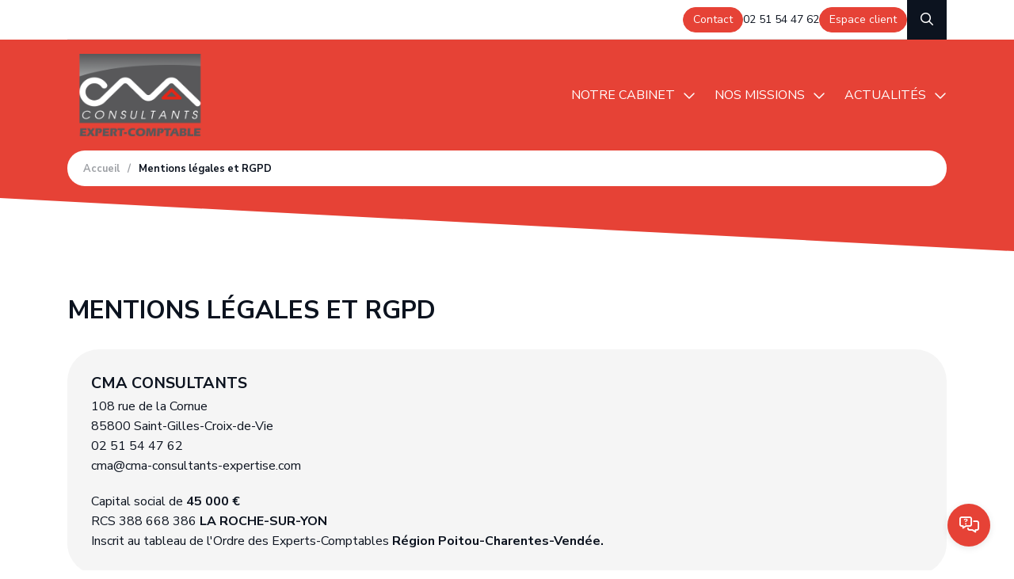

--- FILE ---
content_type: text/html; charset=utf-8
request_url: https://www.cma-consultants-expertise.com/mentions-legales-et-rgpd
body_size: 4482
content:
<!DOCTYPE html><!--[if lt IE 7]> <html class="no-js ie6 oldie nsie" lang="fr" > <![endif]--><!--[if IE 7]> <html class="no-js ie7 oldie nsie" lang="fr" > <![endif]--><!--[if IE 8]> <html class="no-js ie8 oldie nsie" lang="fr" > <![endif]--><!--[if IE 9]> <html class="no-js ie9 oldie" lang="fr" > <![endif]--><!--[if IE 10]> <html class="no-js ie10 oldie" lang="fr" > <![endif]--><!--[if IE 11]> <html class="no-js ie11" lang="fr" > <![endif]--><!--[if gt IE 10]><!--> <html class="no-js" data-mode="auto" prefix="og: http://ogp.me/ns#" lang="fr" > <!--<![endif]--><head><meta name="fisho" content="8c94837542356b919aa7a0ace0350e23"><meta http-equiv="Content-Type" content="text/html; charset=utf-8" /><meta name="viewport" content="width=device-width, initial-scale=1.0" /><meta name="description" content="" /><title>Mentions l&eacute;gales et RGPD &bull; SAINT GILLES CROIX DE VIE - CMA CONSULTANTS</title><link rel="canonical" href="https://www.cma-consultants-expertise.com/mentions-legales-et-rgpd" /><link href="/uploads/assets/favicon.png" rel="icon" media="(prefers-color-scheme: light)" data-favicons="/uploads/assets/favicon.png|/uploads/assets/favicon.png"><link href="/uploads/assets/favicon.png" rel="icon" media="(prefers-color-scheme: dark)"><script src="https://tarteaucitron.io/load.js?domain=www.cma-consultants-expertise.com&uuid=e319ec4754fdf9f446528ded57429430d58f0176"></script><link href="/dmFrontPlugin/tac-cmp/tac-cmp.min.css" rel="stylesheet" media="screen"><link href="/dmFrontPlugin/tac-cmp/tac-cmp-print.min.css" rel="stylesheet" media="print"><script src="/dmFrontPlugin/tac-cmp/tac-cmp.min.js"></script><link rel="stylesheet" media="all" href="/cache/css/e8c444cd53.css?v=40" /><link rel="stylesheet" media="screen" href="/dmFrontPlugin/v7/v7.css"><!-- Start Piwik PRO Tag Manager code [piwiktools] --><script type="text/javascript"> if ( localStorage.getItem("cookiesInfo") != "nocookieaudience") { (function(window, document, script, dataLayer, id) { function stgCreateCookie(a,b,c){var d="";if(c){var e=new Date;e.setTime(e.getTime()+24*c*60*60*1e3),d="; expires="+e.toUTCString()}document.cookie=a+"="+b+d+"; path=/"}var isStgDebug=(window.location.href.match("stg_debug")||window.document.cookie.match("stg_debug"))&&!window.location.href.match("stg_disable_debug");stgCreateCookie("stg_debug",isStgDebug?1:"",isStgDebug?14:-1); window[dataLayer]=window[dataLayer]||[],window[dataLayer].push({start:(new Date).getTime(),event:"stg.start"});var scripts=document.getElementsByTagName(script)[0],tags=document.createElement(script),dl="dataLayer"!=dataLayer?"?dataLayer="+dataLayer:"";tags.async=!0,tags.src="//lesechos-publishing.containers.piwik.pro/"+id+".js"+dl,isStgDebug&&(tags.src=tags.src+"?stg_debug"),scripts.parentNode.insertBefore(tags,scripts); !function(a,n,i,t){a[n]=a[n]||{};for(var c=0;c<i.length;c++)!function(i){a[n][i]=a[n][i]||{},a[n][i].api=a[n][i].api||function(){var a=[].slice.call(arguments,0),t=a;"string"==typeof a[0]&&(t={event:n+"."+i+":"+a[0],parameters:[].slice.call(arguments,1)}),window[dataLayer].push(t)}}(i[c])}(window,"ppms",["tm","cp","cm"]); })(window, document, 'script', 'dataLayer', 'e6825799-76f5-4c55-bef1-1e4988b13e02'); } </script><noscript><iframe src="//lesechos-publishing.containers.piwik.pro/e6825799-76f5-4c55-bef1-1e4988b13e02/noscript.html" height="0" width="0" style="display:none;visibility:hidden"></iframe></noscript><!-- End Piwik PRO Tag Manager code --></head><body class="site ec default page-mentions-legales-et-rgpd theme-v7 applicationFront page_main_mentionsLegalesEtRgpd" data-ready="0" data-load="0"><script></script><div data-role="page" id="dm_page" data-slug="mentions-legales-et-rgpd" data-layout="default" data-scrolltop="true" data-scrolling="up" data-site="client ec default"> <header id="dm_header" class="dm_area dm_area_global dm_layout_header" data-id="3"><div class="dm_zones"><div id="dm_zone_635" class="dm_zone hz-0 container"><div class="dm_widgets"><div id="dm_widget_323" class="dm_widget source_code_insert chatbot wid-323"><div class="dm_widget_inner"><button type="button" class="chatbot-toggle"></button><div class="chatbot-inner"><div class="chatbot-head"><div class="avatar"><img src="/uploads/assets/chatbot-logo.png" alt=""></div><div class="person"><span class="name">CMA Consultants</span><span class="status">Actif</span></div><button type="button" class="close chatbot-close"></button></div><div class="chatbot-body"><div class="chatbot-bubbles"></div></div></div></div></div><div id="dm_widget_220" class="dm_widget source_code_insert hw-shortcuts v7_widget_show-list-items wid-220"><div class="dm_widget_inner"><div class="widget_main"> <div class="dm_items items" data-toggled="shortcuts"> <a href="/inscription-newsletter" class="dm_item item" data-id="109" data-id-page="60" data-id-lct="23"> <div class="icon"><span data-fa="&#xf1d8;"></span></div> <div class="title"><span>Inscription newsletter</span></div> </a> <a href="" class="dm_item item separateur" data-id="121" data-id-lct="23"> </a> <a href="tel:+33251544762" class="dm_item item" data-id="111" data-id-lct="23"> <div class="icon"><span data-fa="&#xf095;"></span></div> <div class="title"><span>02 51 54 47 62</span></div> </a> <a href="/contact" class="dm_item item" data-id="113" data-id-page="4" data-id-lct="23"> <div class="icon"><span data-fa="&#xf0e0;"></span></div> <div class="title"><span><s data-esn="amc" data-esd="esitrepxe-stnatlusnoc-amc" data-est="moc"></s></span></div> </a> <a href="" class="dm_item item separateur" data-id="123" data-id-lct="23"> </a> <a href="" class="dm_item item separateur" data-id="122" data-id-lct="23"> </a> <a href="#top" class="dm_item item" data-id="120" data-id-lct="23"> <div class="icon"><span data-fa="&#xf341;"></span></div> <div class="title"><span>Haut de page</span></div> </a> </div> </div><div class="widget_foot"><button type="button" data-toggle="shortcuts"></button></div></div></div></div></div><div id="dm_zone_3" class="dm_zone hz-1 container"><div class="dm_widgets"><div id="dm_widget_296" class="dm_widget source_code_insert hw-search wid-296"><div class="dm_widget_inner"><div class="widget_main"><a class="toggle" href="#search"><!-- <span class="btn-ic"><i data-fa=""></i><i data-fa=""></i></span> --><span><i data-fa=""></i><i data-fa=""></i></span></a><form class="form" action="/recherche" method="GET"><input type="text" name="query" id="search-query-296" required><label for="search-query-296">Rechercher<span class="hide-sm"> un article ou une page</span> et appuyez sur</label><button type="submit"><span>Entrée</span></button></form></div></div></div><div id="dm_widget_25" class="dm_widget navigation_menu wid-25"><div class="dm_widget_inner"><ul id="menu25" class="menu-default"><li data-level="0-all" id="menu25-0-contact" class="first last level-all prise-rdv"><a class="link" href="/contact" title="Nous contacter">Contact</a></li></ul></div></div><div id="dm_widget_9" class="dm_widget source_code_insert hw-quicks v7_widget_show-list-items wid-9"><div class="dm_widget_inner"><div class="widget_main"> <div class="dm_items items"> <div class="dm_item item" data-id="1" data-id-lct="1"> <div class="tel"><a href="tel:+33251544762"><span>02 51 54 47 62</span></a></div> </div> </div> </div></div></div><div id="dm_widget_273" class="dm_widget navigation_menu wid-273"><div class="dm_widget_inner"><ul id="menu273" class="menu-default"><li data-level="0-all" id="menu273-0-espace-client" class="first last level-all acces-client"><a class="link" href="/acces-clients" title="Accès client">Espace client</a></li></ul></div></div></div></div><div id="dm_zone_31" class="dm_zone hz-2 container"><div class="dm_widgets"><div id="dm_widget_37" class="dm_widget source_code_insert hw-search wid-37"><div class="dm_widget_inner"><div class="widget_main"><a class="toggle" href="#search"><!-- <span class="btn-ic"><i data-fa=""></i><i data-fa=""></i></span> --><span><i data-fa=""></i><i data-fa=""></i></span></a><form class="form" action="/recherche" method="GET"><input type="text" name="query" id="search-query-37" required><label for="search-query-37">Rechercher<span class="hide-sm"> un article ou une page</span> et appuyez sur</label><button type="submit"><span>Entrée</span></button></form></div></div></div><div id="dm_widget_13" class="dm_widget source_code_insert hw-logo wid-13"><div class="dm_widget_inner"><a href="/" class="link"><img src="/uploads/assets/logo.png" alt="Logo CMA CONSULTANTS"><!-- <img src="/uploads/assets/logo-wh.png" alt="Logo CMA CONSULTANTS"> --></a></div></div><div id="dm_widget_19" class="dm_widget navigation_menu hw-menu snc-header wid-19"><div class="dm_widget_inner"><div class="widget_main"><button class="toggle" type="button"></button><nav id="menu_navbar_19" class="navigation"><div data-level="0" style="--add-level:0" data-id="9" data-layout="summary" class="renderDivOpenTag first level-all"><a class="link sncp-cabinet" data-id="9" data-layout="summary" href="/notre-cabinet" title="Notre cabinet"><div class="txt"><div class=""><span data-lg-rename="Cabinet"><span>Notre cabinet</span></span></div></div></a></div><div data-level="0" style="--add-level:0" data-id="38" data-layout="summary" class="renderDivOpenTag level-all"><div class="sub"><a class="link" data-id="38" data-layout="summary" href="/nos-missions" title="Nos missions"><div class="txt"><div class=""><span data-lg-rename="Missions"><span>Nos missions</span></span></div></div></a><div><div class="subnav"><div data-level="1" style="--add-level:1" data-id="39" data-layout="default" class="renderDivOpenTag first level-all"><a class="link" data-id="39" data-layout="default" href="/nos-missions/comptabilite-et-fiscalite" title="Comptabilité et Fiscalité"><div class="txt"><div class="">Comptabilité et Fiscalité</div></div></a></div><div data-level="1" style="--add-level:1" data-id="40" data-layout="default" class="renderDivOpenTag level-all"><a class="link" data-id="40" data-layout="default" href="/nos-missions/gestion-sociale-et-paie" title="Gestion sociale et Paie"><div class="txt"><div class="">Gestion sociale et Paie</div></div></a></div><div data-level="1" style="--add-level:1" data-id="42" data-layout="default" class="renderDivOpenTag level-all"><a class="link" data-id="42" data-layout="default" href="/nos-missions/creation-d-entreprise" title="Création d'entreprise"><div class="txt"><div class="">Création d'entreprise</div></div></a></div><div data-level="1" style="--add-level:1" data-id="41" data-layout="default" class="renderDivOpenTag level-all"><a class="link" data-id="41" data-layout="default" href="/nos-missions/gestion-de-patrimoine-optimisation-de-vos-revenus" title="Gestion de patrimoine - optimisation de vos revenus"><div class="txt"><div class="">Gestion de patrimoine - optimisation de vos revenus</div></div></a></div><div data-level="1" style="--add-level:1" data-id="43" data-layout="default" class="renderDivOpenTag last level-all"><a class="link" data-id="43" data-layout="default" href="/nos-missions/juridique-d-entreprise" title="Juridique d’entreprise"><div class="txt"><div class="">Juridique d’entreprise</div></div></a></div></div></div></div></div><div data-level="0" style="--add-level:0" data-id="28" data-layout="testa-basedoc" class="renderDivOpenTag level-all"><a class="link sncp-basedocs" data-id="28" data-layout="testa-basedoc" href="/actualites" title="Actualités"><div class="txt"><div class=""><span data-lg-rename="Actualités"><span>Actualités</span></span></div></div></a></div></nav></div></div></div><div id="dm_widget_57" class="dm_widget navigation_menu snc-header-1 wid-57"><div class="dm_widget_inner"><div class="widget_main"><nav id="menu_navbar_57" class="navigation"><div data-level="0" style="--add-level:0" data-id="28" data-layout="testa-basedoc" class="renderDivOpenTag first level-all"><a class="link sncc-basedocs" data-id="28" data-layout="testa-basedoc" href="/actualites" title="Actualités"><div class="txt"><div class="">Actualités</div></div></a></div><div data-level="0" style="--add-level:0" data-id="30" data-layout="testa-outils" class="renderDivOpenTag level-all"><a class="link sncc-basedocs" data-id="30" data-layout="testa-outils" href="/actualites/echeanciers" title="Échéanciers"><div class="txt"><div class="">Échéanciers</div></div></a></div><div data-level="0" style="--add-level:0" data-id="61" data-layout="testa-outils" class="renderDivOpenTag level-all"><a class="link sncc-basedocs" data-id="61" data-layout="testa-outils" href="/simulateurs" title="Simulateurs"><div class="txt"><div class="">Simulateurs</div></div></a></div></nav></div></div></div><div id="dm_widget_340" class="dm_widget navigation_menu snc-header-1 wid-340"><div class="dm_widget_inner"><div class="widget_main"><nav id="menu_navbar_340" class="navigation"><div data-level="0" style="--add-level:0" data-id="35" data-layout="sidebar" class="renderDivOpenTag first level-all"><a class="link sncc-cabinet" data-id="35" data-layout="sidebar" href="/notre-cabinet/presentation" title="Présentation"><div class="txt"><div class="">Présentation</div></div></a></div><div data-level="0" style="--add-level:0" data-id="32" data-layout="default" class="renderDivOpenTag level-all"><a class="link sncc-cabinet" data-id="32" data-layout="default" href="/notre-cabinet/nos-bureaux" title="Nos bureaux"><div class="txt"><div class="">Nos bureaux</div></div></a></div><div data-level="0" style="--add-level:0" data-id="37" data-layout="sidebar" class="renderDivOpenTag level-all"><a class="link sncc-cabinet" data-id="37" data-layout="sidebar" href="/notre-cabinet/notre-equipe" title="Notre équipe"><div class="txt"><div class="">Notre équipe</div></div></a></div><div data-level="0" style="--add-level:0" data-id="95" data-layout="home" class="renderDivOpenTag level-all"><a class="link sncc-cabinet" data-id="95" data-layout="home" href="/nous-rejoindre" title="Nous rejoindre"><div class="txt"><div class="">Nous rejoindre</div></div></a></div><div data-level="0" style="--add-level:0" data-id="79" data-layout="default" class="renderDivOpenTag last level-all"><a class="link sncc-cabinet" data-id="79" data-layout="default" href="/notre-cabinet/nos-outils-collaboratifs" title="Nos outils collaboratifs"><div class="txt"><div class="">Nos outils collaboratifs</div></div></a></div></nav></div></div></div></div></div><div id="dm_zone_32" class="dm_zone hz-3 container"><div class="dm_widgets"><div id="dm_widget_318" class="dm_widget navigation_bread_crumb hw-breadcrumb wid-318"><div class="dm_widget_inner"><div class="widget_head"><button type="button">Fil d'ariane</button></div><div class="widget_main"><nav data-separator="/"><a class="link first dm_parent" href="/" title="Accueil"><span>Accueil</span></a><div>/</div><span class="link last active"><span>Mentions légales et RGPD</span></span></nav></div><script type="application/ld+json">{"@context": "https://schema.org","@type": "BreadcrumbList","itemListElement": [{"@type": "ListItem","position": 1,"name": "Accueil","item": "https://www.cma-consultants-expertise.com/"},{"@type": "ListItem","position": 2,"name": "Mentions légales et RGPD","item": "https://www.cma-consultants-expertise.com/mentions-legales-et-rgpd"}]}</script></div></div></div></div></div></header> <main id="dm_main" data-role="main"> <div id="dm_main_middle"> <div id="dm_main_inner"> <div class="dm_area dm_page_mainInner" id="dm_area_37" data-id="37"><div class="dm_zones"><div id="dm_zone_43" class="dm_zone mentions-page"><div class="dm_widgets"><div id="dm_widget_216" class="dm_widget source_code_insert mentions-presentation v7_widget_show-list-items wid-216"><div class="dm_widget_inner"><div class="widget_main"> <div class="dm_items items"> <div class="dm_item item presentation" data-id="106" data-id-lct="14"> <div class="title"><h1>Mentions légales et RGPD <span class="st"></span></h1><span class="hr"></span></div> </div> </div> </div></div></div><div id="dm_widget_23" class="dm_widget source_code_insert mentions-implantations v7_widget_show-list-items wid-23"><div class="dm_widget_inner"> <div class="widget_main" data-slider="sl-23" data-sl-slides="1,1,1"> <div class="dm_items items slick-slides sl-23"> <div class="dm_item item" data-id="1" data-id-lct="1"> <div class="content coordonnees"> <div class="pa_name h3">CMA CONSULTANTS</div> <div class="location"><span class="location-line-1 address">108 rue de la Cornue </span><span class="location-line-4 zip_code_and_city">85800 Saint-Gilles-Croix-de-Vie</span></div> <div class="phones"><div class="tel"><a href="tel:+33251544762"><span>02 51 54 47 62</span></a></div></div> <div class="email"><a href="mailto:cma@cma-consultants-expertise.com"><span>cma@cma-consultants-expertise.com</span></a></div> </div> <div class="legal">Capital social de <strong>45 000 &euro;</strong><br />RCS 388 668 386 <strong>LA ROCHE-SUR-YON</strong><br />Inscrit au tableau de l'Ordre des Experts-Comptables <strong>R&eacute;gion Poitou-Charentes-Vend&eacute;e.</strong></div> </div> <div class="dm_item item" data-id="197" data-id-lct="1"> <div class="content coordonnees"> <div class="pa_name h3">CMA CONSULTANTS</div> <div class="location"><span class="location-line-1 address">76 Rue Carnot</span><span class="location-line-4 zip_code_and_city">85300 Challans</span></div> <div class="phones"><div class="tel"><a href="tel:+33228188002"><span>02 28 18 80 02</span></a></div></div> <div class="email"><a href="mailto:cma@cma-consultants-expertise.com"><span>cma@cma-consultants-expertise.com</span></a></div> </div> </div> </div> <div data-sl-ctrl="sl-23 dots"></div> <div data-sl-set="sl-23"><div data-sl-set-pdr="de"><div>adaptiveHeight=true</div></div></div> </div><div class="widget_foot"><div class='rgpd text'><h4>Le règlement général sur la protection des données - RGPD</h4><ul><li>Pour en savoir plus sur vos droits et nos pratiques en matière de cookies, consultez notre <a href='#cookiesCharte'>charte Cookies</a>.</li><li>Pour exercer vos droits sur les données collectées par les tiers ou pour toute question sur ces traitements vous pouvez consulter notre <a href='#privacyPolicies'>politique de confidentialité</a>.</li></ul></div></div></div></div><div id="dm_widget_24" class="dm_widget source_code_insert mentions-lep v7_widget_show-list-items wid-24"><div class="dm_widget_inner"><div class="widget_main"> <div class="dm_items items"> <div class="dm_item item legal legal-edition"> <h2 class="h3">Réalisation et édition : <span>Les Echos Publishing</span></h3> <p>Le site CMA CONSULTANTS a été <a href="https://www.lesechos-publishing.fr/sites-internet/creation-site-internet" target="_blank"><b>réalisé par Les Echos Publishing</b></a>. Le site internet est alimenté par des <a href="https://www.lesechos-publishing.fr/contenus-editoriaux/gestion" target="_blank"><b>contenus éditoriaux rédigés par Les Echos Publishing</b></a>.</p> <div class="legal-inner"> <div> <h3 class="h4">Siège social</h4> <p> <span>10, Boulevard de Grenelle</span> <br> <span>75738 Paris</span> <br> <span>CEDEX 15</span> <br> <span>Île-de-France</span> </p> <p> <span>RCS 381 123 868 Paris</span> <br> <span>Capital social : 1728750 €</span> </p> </div> <div> <h3 class="h4">Production et administratif</h4> <p> <span>5 rue Sophie Germain</span> <br> <span>86000 Poitiers</span> <br> <span>Nouvelle-Aquitaine</span> </p> <p> <span>Tel : 05 49 60 20 60</span> <br> <span>Fax : 05 49 01 87 08</span> </p> <p><strong>Directeur de la Publication&#160;:</strong> Pierre Louette<br/><strong>Directeur de la Rédaction&#160;:</strong> Laurent David</p> </div> </div> </div> <div class="dm_item item legal legal-hebergement"> <h2 class="h3">Hébergement : <span>Novius</span></h3> <div class="legal-inner"> <div> <h3 class="h4">Siège social</h4> <p> <span>55, avenue Galline</span> <br> <span>69100 Villeurbanne</span> <br> <span>Auvergne-Rhône-Alpes</span> </p> <p> <span>Tel : 04 27 46 20 00</span> </p> <p> <span>RCS 443 207 154 Villeurbanne</span> </p> </div> </div> </div> </div> </div></div></div></div></div></div></div> </div> </div> <div id="dm_main_end"> <div class="dm_area dm_layout_mainEnd" id="dm_area_8" data-id="8"><div class="dm_zones"><div id="dm_zone_22" class="dm_zone container bgsc separator separator-updown inner-newsletter"><div class="dm_widgets"><div id="dm_widget_302" class="dm_widget source_code_insert home-newsletter-inscription v7_widget_show-list-items wid-302"><div class="dm_widget_inner"><div class="widget_main"> <div class="dm_items items"> <div class="dm_item item" data-id="76" data-id-lct="14"> <div class="content"> <div class="title"><h2 class="h1">Rejoignez la communauté des chefs d'entreprise bien informés</h2></div> </div> <div class="more"> <a href="/inscription-newsletter" data-id="60" data-id-page="60" title="Je m'abonne à la newsletter" class="link btn" > <span>Je m'abonne à la newsletter</span> </a> </div> </div> </div> </div></div></div></div></div></div></div> </div> </main><footer id="dm_footer" class="dm_area dm_area_global dm_layout_footer" data-id="5"><div class="dm_zones"><div id="dm_zone_34" class="dm_zone container fz-2"><div class="dm_widgets"><div id="dm_widget_28" class="dm_widget source_code_insert fw-logo wid-28"><div class="dm_widget_inner"><a href="/"><img src="/uploads/assets/.thumbs/logo-240x_-90-center-FAFAFA-wCopyright.png?1690189717" alt="Logo CMA CONSULTANTS" /></a><div class="more"><a href="/contact" class="link btn" title="Rappelez-moi"><span>Rappelez-moi</span></a></div></div></div><div id="dm_widget_31" class="dm_widget source_code_insert fw-contact v7_widget_show-list-items wid-31"><div class="dm_widget_inner"> <div class="widget_main" data-slider="sl-31" data-sl-pdr="lg" data-sl-slides="3,1,1/lg:2,1,1/sm:1,1,1"> <div class="dm_items items slick-slides sl-31"> <div class="dm_item item coordonnees" data-id="1" data-id-lct="1"> <div class="pa_name h3">CMA CONSULTANTS</div> <button class="location"><span class="location-line-1 address">108 rue de la Cornue </span><span class="location-line-4 zip_code_and_city">85800 Saint-Gilles-Croix-de-Vie</span><b>Ouvrir la carte</b></button> <div class="phones"><div class="tel"><a href="tel:+33251544762"><span>02 51 54 47 62</span></a></div></div> <div class="email"><a href="/contact"><span>Contact</span></a></div> <a href="/notre-cabinet/nos-bureaux/saint-gilles-croix-de-vie" data-id="114" data-id-page="114" title="Saint‑Gilles‑Croix‑de‑Vie" class="link" > <span>En savoir plus</span> </a> </div> <div class="dm_item item coordonnees" data-id="197" data-id-lct="1"> <div class="pa_name h3">CMA CONSULTANTS</div> <button class="location"><span class="location-line-1 address">76 Rue Carnot</span><span class="location-line-4 zip_code_and_city">85300 Challans</span><b>Ouvrir la carte</b></button> <div class="phones"><div class="tel"><a href="tel:+33228188002"><span>02 28 18 80 02</span></a></div></div> <div class="email"><a href="/contact"><span>Contact</span></a></div> <a href="/notre-cabinet/nos-bureaux/challans" data-id="115" data-id-page="115" title="Challans" class="link" > <span>En savoir plus</span> </a> </div> </div> <div data-sl-ctrl="sl-31 arrows"></div> <div data-sl-set="sl-31"><div data-sl-set-pdr="de"><div>fade=false</div><div>_asNavFor=.sl-30, .sl-32, .sl-34</div><div>adaptiveHeight=true</div></div></div> </div></div></div><div id="dm_widget_283" class="dm_widget navigation_menu wid-283"><div class="dm_widget_inner"><div class="widget_head"><div class="title h3">Menu</div></div><div class="widget_main"><nav id="menu_navbar_283" class="navigation"><div data-level="0" style="--add-level:0" data-id="9" data-layout="summary" class="renderDivOpenTag first level-all"><a class="link" data-id="9" data-layout="summary" href="/notre-cabinet" title="Notre cabinet"><div class="txt"><div class="">Notre cabinet</div></div></a></div><div data-level="0" style="--add-level:0" data-id="38" data-layout="summary" class="renderDivOpenTag level-all"><a class="link" data-id="38" data-layout="summary" href="/nos-missions" title="Nos missions"><div class="txt"><div class="">Nos missions</div></div></a></div><div data-level="0" style="--add-level:0" data-id="28" data-layout="testa-basedoc" class="renderDivOpenTag level-all"><a class="link" data-id="28" data-layout="testa-basedoc" href="/actualites" title="Actualités"><div class="txt"><div class="">Actualités</div></div></a></div></nav></div></div></div><div id="dm_widget_34" class="dm_widget source_code_insert fw-networks v7_widget_show-list-items wid-34"><div class="dm_widget_inner"><div class="widget_main"> <div class="dm_items items"> <div class="dm_item item" data-id="1" data-id-lct="1"> </div> <div class="dm_item item" data-id="197" data-id-lct="1"> </div> </div> </div></div></div></div></div><div id="dm_zone_5" class="dm_zone container fz-1"><div class="dm_widgets"><div id="dm_widget_22" class="dm_widget navigation_menu fw-legal wid-22"><div class="dm_widget_inner"><div class="widget_main"><nav id="menu_navbar_22" class="navigation"><div data-level="0" style="--add-level:0" class="renderDivOpenTag first level-all"><a class="link" href="https://www.lesechos-publishing.fr/" target="_blank" title="© 2023&#160;-&#160;2025 Site réalisé par Les Echos Publishing"><div class="txt"><div class="">© 2023&#160;-&#160;2025 Site réalisé par Les Echos Publishing</div></div></a></div><div data-level="0" style="--add-level:0" class="renderDivOpenTag level-all"><a class="link" href="https://abonnes.expert-infos.com/login.php" target="_blank" title="Administration"><div class="txt"><div class="">Administration</div></div></a></div><div data-level="0" style="--add-level:0" data-id="11" data-layout="default" class="renderDivOpenTag level-all"><a class="link split-menu" data-id="11" data-layout="default" href="/plan-du-site" title="Plan du site"><div class="txt"><div class="">Plan du site</div></div></a></div><div data-level="0" style="--add-level:0" data-id="10" data-layout="default" class="renderDivOpenTag level-all"><a class="link" data-id="10" data-layout="default" href="/mentions-legales-et-rgpd" title="Mentions légales et RGPD"><div class="txt"><div class="">Mentions légales et RGPD</div></div></a></div><div data-level="0" style="--add-level:0" class="renderDivOpenTag level-all"><a class="link" href="#privacyPolicies" title="Politique de confidentialité"><div class="txt"><div class="">Politique de confidentialité</div></div></a></div><div data-level="0" style="--add-level:0" class="renderDivOpenTag last level-all"><a class="link" href="#cookieManager" title="Gestion des cookies"><div class="txt"><div class="">Gestion des cookies</div></div></a></div></nav></div></div></div></div></div><div id="dm_zone_250" class="dm_zone container fz-0"><div class="dm_widgets"><div id="dm_widget_65" class="dm_widget source_code_insert structured-datas v7_widget_show-list-items wid-65"><div class="dm_widget_inner"><div class="widget_main"> <div class="dm_items items"> <div class="dm_item item" data-id="1" data-id-lct="1"> </div> <div class="dm_item item" data-id="197" data-id-lct="1"> </div> </div> </div> <script type="application/ld+json"> { "@context" : "https://schema.org", "@type" : "AccountingService", "name" : "Saint‑Gilles‑Croix‑de‑Vie", "image" : "https://www.cma-consultants-expertise.com/uploads/lep_content/notre-bureau.jpg", "url" : "https://www.cma-consultants-expertise.com/notre-cabinet/nos-bureaux/saint-gilles-croix-de-vie", "telephone" : "+33251544762", "address" : { "@type" : "PostalAddress", "streetAddress" : "108 rue de la Cornue ", "addressLocality" : "Saint-Gilles-Croix-de-Vie", "postalCode" : "85800", "addressRegion" : "Pays de la Loire", "addressCountry" : "FR" }, "geo" : { "@type" : "GeoCoordinates", "latitude" : 46.687934382404, "longitude" : -1.9120995153408 }, "openingHoursSpecification" : [ { "@type" : "OpeningHoursSpecification", "dayOfWeek" : [ "Monday", "Tuesday", "Wednesday", "Thursday", "Friday" ], "opens" : "08:30", "closes" : "12:30" }, { "@type" : "OpeningHoursSpecification", "dayOfWeek" : [ "Monday", "Tuesday", "Wednesday", "Thursday", "Friday" ], "opens" : "13:30", "closes" : "18:00" } ], "priceRange" : "€€€" } </script> <script type="application/ld+json"> { "@context" : "https://schema.org", "@type" : "AccountingService", "name" : "Challans", "image" : "https://www.cma-consultants-expertise.com/uploads/lep_content/notre-bureau-challans.jpg", "url" : "https://www.cma-consultants-expertise.com/notre-cabinet/nos-bureaux/challans", "telephone" : "+33228188002", "address" : { "@type" : "PostalAddress", "streetAddress" : "76 Rue Carnot", "addressLocality" : "Challans", "postalCode" : "85300", "addressRegion" : "Pays de la Loire", "addressCountry" : "FR" }, "geo" : { "@type" : "GeoCoordinates", "latitude" : 46.848466859869, "longitude" : -1.8848577818862 }, "openingHoursSpecification" : [ { "@type" : "OpeningHoursSpecification", "dayOfWeek" : [ "Monday", "Tuesday", "Wednesday", "Thursday", "Friday" ], "opens" : "08:30", "closes" : "12:30" }, { "@type" : "OpeningHoursSpecification", "dayOfWeek" : [ "Monday", "Tuesday", "Wednesday", "Thursday", "Friday" ], "opens" : "13:30", "closes" : "18:00" } ], "priceRange" : "€€€" } </script></div></div><div id="dm_widget_100" class="dm_widget source_code_insert structured-datas v7_widget_show-list-items wid-100"><div class="dm_widget_inner"><div class="widget_main"> <div class="dm_items items"> <div class="dm_item item" data-id="1" data-id-lct="1"> <div><pre><code>options.item is not defined</code></pre></div> </div> <div class="dm_item item" data-id="197" data-id-lct="1"> <div><pre><code>options.item is not defined</code></pre></div> </div> </div> </div><script type="application/ld+json"> { "@context" : "https://schema.org", "@type" : "Organization", "name" : "CMA CONSULTANTS", "url" : "https://www.cma-consultants-expertise.com", "logo" : "https://www.cma-consultants-expertise.com/upload/assets/logo.png" }</script></div></div></div></div></div></footer> </div><!-- end #dm_page --><script>var dm_configuration = {"relative_url_root":"","dm_core_asset_root":"\/dmCorePlugin\/","script_name":"\/","debug":false,"culture":"fr","cultures_count":1,"dateFormat":"dd\/mm\/yy","module":"dmFront","action":"page","authenticated":false,"is_super_admin":false,"page_id":"10","site_theme_version":"v7","site_theme":"v7"}
var dm_theme_body_classes = null;
var dm_pagesuccess_list = {"pages":["pageSidebarRightSuccess.php","pageSuccess.php","sidebarRightSuccess.php","pageFluidSuccess.php"]};
var dm_current_layout_id = "1";</script><script data-type="external" src="https://ajax.googleapis.com/ajax/libs/jquery/3.7.1/jquery.min.js"></script><script data-type="all" src="/cache/js/9446cdaed47b34b70b5777b0015c128e.js"></script><!--[if lt IE 7 ]><script src="//ajax.googleapis.com/ajax/libs/chrome-frame/1.0.3/CFInstall.min.js"></script><script>window.attachEvent('onload',function(){CFInstall.check({mode:'overlay'})})</script><![endif]--></body></html>

--- FILE ---
content_type: text/html; charset=utf-8
request_url: https://www.cma-consultants-expertise.com/api/client/getinfos
body_size: -1752
content:
{
    "siteUrl": "www.cma-consultants-expertise.com",
    "title": "CMA CONSULTANTS",
    "email": "gl@cma-consultants-expertise.com",
    "success": true,
    "is_head_office": "1",
    "hours": "[{\"days\":[\"1\",\"2\",\"3\",\"4\",\"5\"],\"begin\":\"08:30\",\"end\":\"12:30\"},{\"days\":[\"1\",\"2\",\"3\",\"4\",\"5\"],\"begin\":\"13:30\",\"end\":\"18:00\"}]",
    "networks": "",
    "pa_name": "CMA CONSULTANTS",
    "location": "",
    "map": "<iframe src=\"https:\/\/www.google.com\/maps\/embed?pb=!1m18!1m12!1m3!1d21895.395308534666!2d-1.92737737664871!3d46.68749280000001!2m3!1f0!2f0!3f0!3m2!1i1024!2i768!4f13.1!3m3!1m2!1s0x480457ae1402954f%3A0x23284a656a4ca7bf!2s108%20Rue%20de%20la%20Cornue%2C%2085800%20Saint-Gilles-Croix-de-Vie!5e0!3m2!1sfr!2sfr!4v1673620726034!5m2!1sfr!2sfr\" width=\"600\" height=\"450\" style=\"border:0;\" allowfullscreen=\"\" loading=\"lazy\" referrerpolicy=\"no-referrer-when-downgrade\"><\/iframe>",
    "legal": "Capital social de <strong>45 000 &euro;<\/strong><br \/>RCS 388 668 386 <strong>LA ROCHE-SUR-YON<\/strong><br \/>Inscrit au tableau de l'Ordre des Experts-Comptables <strong>R&eacute;gion Poitou-Charentes-Vend&eacute;e.<\/strong>",
    "gmap": "https:\/\/goo.gl\/maps\/Fkfp2v4o8T1BCn7i6",
    "address": "108 rue de la Cornue ",
    "address_2": "",
    "zip_code": "85800",
    "city": "Saint-Gilles-Croix-de-Vie",
    "tel": "02 51 54 47 62",
    "mobile": "",
    "fax": ""
}

--- FILE ---
content_type: text/css; charset=utf-8
request_url: https://www.cma-consultants-expertise.com/cache/css/e8c444cd53.css?v=40
body_size: 42170
content:
 @charset "UTF-8";@import url(/theme/vendor/slick/1.8.1/slick.css);@import url("https://fonts.googleapis.com/css2?family=Nunito+Sans:wght@300;400;700;800&display=swap");@font-face{font-family: 'Font Awesome Brands';src: url("/theme/vendor/fontawesome/6.5.1/fa-brands-400.woff2") format("woff2"),url("/theme/vendor/fontawesome/6.5.1/fa-brands-400.ttf") format("truetype");font-weight:400;font-style: normal;font-display: swap;}@font-face{font-family: 'Font Awesome Pro';src: url("/theme/vendor/fontawesome/6.5.1/fa-thin-100.woff2") format("woff2"),url("/theme/vendor/fontawesome/6.5.1/fa-thin-100.ttf") format("truetype");font-weight:100;font-style: normal;font-display: swap;}@font-face{font-family: 'Font Awesome Pro';src: url("/theme/vendor/fontawesome/6.5.1/fa-light-300.woff2") format("woff2"),url("/theme/vendor/fontawesome/6.5.1/fa-light-300.ttf") format("truetype");font-weight:300;font-style: normal;font-display: swap;}@font-face{font-family: 'Font Awesome Pro';src: url("/theme/vendor/fontawesome/6.5.1/fa-regular-400.woff2") format("woff2"),url("/theme/vendor/fontawesome/6.5.1/fa-regular-400.ttf") format("truetype");font-weight:400;font-style: normal;font-display: swap;}@font-face{font-family: 'Font Awesome Pro';src: url("/theme/vendor/fontawesome/6.5.1/fa-solid-900.woff2") format("woff2"),url("/theme/vendor/fontawesome/6.5.1/fa-solid-900.ttf") format("truetype");font-weight:900;font-style: normal;font-display: swap;}@font-face{font-family: 'Font Awesome Pro Duotone';src: url("/theme/vendor/fontawesome/6.5.1/fa-duotone-900.woff2") format("woff2"),url("/theme/vendor/fontawesome/6.5.1/fa-duotone-900.ttf") format("truetype");font-weight:900;font-style: normal;font-display: swap;}@-webkit-keyframes loading{from{-webkit-transform: rotate(0deg);transform: rotate(0deg);}to{-webkit-transform: rotate(359deg);transform: rotate(359deg);}}@keyframes loading{from{-webkit-transform: rotate(0deg);transform: rotate(0deg);}to{-webkit-transform: rotate(359deg);transform: rotate(359deg);}}@-webkit-keyframes pulsing{0%{-webkit-transform: scale(1);transform: scale(1);opacity:0.7;}50%{-webkit-transform: scale(1);transform: scale(1);opacity:1;}100%{-webkit-transform: scale(1);transform: scale(1);opacity:0.7;}}@keyframes pulsing{0%{-webkit-transform: scale(1);transform: scale(1);opacity:0.7;}50%{-webkit-transform: scale(1);transform: scale(1);opacity:1;}100%{-webkit-transform: scale(1);transform: scale(1);opacity:0.7;}}@-webkit-keyframes In{from{opacity:0;}to{opacity:1;}}@keyframes In{from{opacity:0;}to{opacity:1;}}@-webkit-keyframes InUp{from{opacity:0;-webkit-transform: translate3d(0,-30%,0);transform: translate3d(0,-30%,0);}to{opacity:1;-webkit-transform: none;transform: none;}}@keyframes InUp{from{opacity:0;-webkit-transform: translate3d(0,-30%,0);transform: translate3d(0,-30%,0);}to{opacity:1;-webkit-transform: none;transform: none;}}@-webkit-keyframes InDown{from{opacity:0;-webkit-transform: translate3d(0,30%,0);transform: translate3d(0,30%,0);}to{opacity:1;-webkit-transform: none;transform: none;}}@keyframes InDown{from{opacity:0;-webkit-transform: translate3d(0,30%,0);transform: translate3d(0,30%,0);}to{opacity:1;-webkit-transform: none;transform: none;}}@-webkit-keyframes InLeft{from{opacity:0;-webkit-transform: translate3d(-30%,0,0);transform: translate3d(-30%,0,0);}to{opacity:1;-webkit-transform: none;transform: none;}}@keyframes InLeft{from{opacity:0;-webkit-transform: translate3d(-30%,0,0);transform: translate3d(-30%,0,0);}to{opacity:1;-webkit-transform: none;transform: none;}}@-webkit-keyframes InRight{from{opacity:0;-webkit-transform: translate3d(30%,0,0);transform: translate3d(30%,0,0);}to{opacity:1;-webkit-transform: none;transform: none;}}@keyframes InRight{from{opacity:0;-webkit-transform: translate3d(30%,0,0);transform: translate3d(30%,0,0);}to{opacity:1;-webkit-transform: none;transform: none;}}@-webkit-keyframes InUpLeft{from{opacity:0;-webkit-transform: translate3d(-30%,-30%,0);transform: translate3d(-30%,-30%,0);}to{opacity:1;-webkit-transform: none;transform: none;}}@keyframes InUpLeft{from{opacity:0;-webkit-transform: translate3d(-30%,-30%,0);transform: translate3d(-30%,-30%,0);}to{opacity:1;-webkit-transform: none;transform: none;}}@-webkit-keyframes InUpRight{from{opacity:0;-webkit-transform: translate3d(30%,-30%,0);transform: translate3d(30%,-30%,0);}to{opacity:1;-webkit-transform: none;transform: none;}}@keyframes InUpRight{from{opacity:0;-webkit-transform: translate3d(30%,-30%,0);transform: translate3d(30%,-30%,0);}to{opacity:1;-webkit-transform: none;transform: none;}}@-webkit-keyframes InDownLeft{from{opacity:0;-webkit-transform: translate3d(-30%,30%,0);transform: translate3d(-30%,30%,0);}to{opacity:1;-webkit-transform: none;transform: none;}}@keyframes InDownLeft{from{opacity:0;-webkit-transform: translate3d(-30%,30%,0);transform: translate3d(-30%,30%,0);}to{opacity:1;-webkit-transform: none;transform: none;}}@-webkit-keyframes InDownRight{from{opacity:0;-webkit-transform: translate3d(30%,30%,0);transform: translate3d(30%,30%,0);}to{opacity:1;-webkit-transform: none;transform: none;}}@keyframes InDownRight{from{opacity:0;-webkit-transform: translate3d(30%,30%,0);transform: translate3d(30%,30%,0);}to{opacity:1;-webkit-transform: none;transform: none;}}@-webkit-keyframes ZoomIn{from{opacity:0;-webkit-transform: scale(0.85);transform: scale(0.85);}to{opacity:1;-webkit-transform: none;transform: none;}}@keyframes ZoomIn{from{opacity:0;-webkit-transform: scale(0.85);transform: scale(0.85);}to{opacity:1;-webkit-transform: none;transform: none;}}@-webkit-keyframes ZoomOut{from{opacity:0;-webkit-transform: scale(1.15);transform: scale(1.15);}to{opacity:1;-webkit-transform: none;transform: none;}}@keyframes ZoomOut{from{opacity:0;-webkit-transform: scale(1.15);transform: scale(1.15);}to{opacity:1;-webkit-transform: none;transform: none;}}@media (min-width:375px){.queries{display: none;}}@media (min-width:576px){.queries{display: none;}}@media (min-width:768px){.queries{display: none;}}@media (min-width:992px){.queries{display: none;}}@media (min-width:1200px){.queries{display: none;}}@media (min-width:1400px){.queries{display: none;}}@media (max-width:1399px){.queries{display: none;}}@media (max-width:1199px){.queries{display: none;}}@media (max-width:991px){.queries{display: none;}}@media (max-width:767px){.queries{display: none;}}@media (max-width:575px){.queries{display: none;}}@media (max-width:374px){.queries{display: none;}}*,*:before,*:after{position: relative;z-index:5;min-width:0;min-height:0;margin:0;padding:0;border:0;outline:0;box-sizing:border-box;vertical-align:baseline;}*:before,*:after{font-family: var(--if);font-weight: var(--iw);}@-ms-viewport{width:device-width;}@media print{@page{margin:1cm;}}html{position: static;width:100%;font-size: var(--sz);-ms-text-size-adjust:100%;-webkit-text-size-adjust:100%;-ms-overflow-style:auto;scroll-behavior:auto;}body{position: static;overflow-x: hidden;width:100%;color: rgb(var(--de));font-family: var(--mf);font-size:1rem;font-weight: var(--rg);line-height: var(--lh);-webkit-font-smoothing: subpixel-antialiased;-webkit-text-size-adjust:100%;-webkit-tap-highlight-color: rgba( 0 ,0 ,0 ,0 );}@media print{body{font-size:16px !important;font-weight:400 !important;}}body:not([data-load="1"]) #dm_main .dm_zone:nth-child(n+3),body:not([data-load="1"]) #dm_main .dm_zone:nth-child(n+3) *{background-image: none !important;}article,aside,details,figcaption,figure,footer,header,hgroup,main,menu,nav,section,summary{display:block;}hr{min-height:1px;background:#000;}img{display:block;max-width:100%;max-height:100%;border-style: none;}video{display:block;border-style: none;}svg{max-width:100%;max-height:100%;}svg:not(.not-current) *{fill:currentColor;}b,strong{font-weight: var(--bd);}@media print{b,strong{font-weight:700 !important;}}ul,ol{list-style: none;}ul li,ol li{display:block;}a,button{font: inherit;text-transform: inherit;color: inherit;cursor: pointer;}a{text-decoration: none;background-color: transparent;}a[href^="tel:"]{white-space: nowrap;}button{text-align: inherit;background: none;overflow: visible;cursor: pointer;}input,textarea,select,optgroup{background: none;color: inherit;border-radius:0;font-family: inherit;font-size: inherit;font-weight: inherit;font-style: inherit;line-height: inherit;-webkit-appearance: none;}input{overflow: visible;}input[type="checkbox"],input[type="radio"]{position:absolute;top:0;left:0;width:0;height:0;opacity:0;overflow: hidden;}textarea{overflow:auto;}table{border-collapse:collapse;border-spacing:0;}blockquote,q{quotes: none;}blockquote:before,blockquote:after,q:before,q:after{content: "";content: none;}i,cite{font-style: inherit;font-weight: inherit;}sub,sup{font-size: .65em;line-height:0;vertical-align:baseline;}sub{bottom: -.25em;}sup{top: -.5em;}template,[hidden],script,meta{display: none !important;}[data-os="windows"] ::-webkit-scrollbar{width:8px;}[data-os="windows"] ::-webkit-scrollbar-track{background:#f0f0f0;}[data-os="windows"] ::-webkit-scrollbar-thumb{background: rgba( var(--bl) ,0.5 );border:1px solid rgba( 153 ,153 ,153 ,0.3 );border-radius:4px;}[data-os="windows"] ::-webkit-scrollbar-thumb:hover{background: rgba( var(--bl) ,0.75 );}[data-fab=""]:before{content: "\e61b" !important;}.container{width:100%;padding-left: var(--container-gap);padding-right: var(--container-gap);}@media (min-width:576px){.container{padding-left:calc((100% - var(--container-width)) / 2 + var(--container-gap));padding-right:calc((100% - var(--container-width)) / 2 + var(--container-gap));}}.row,.row.dm_zone > .dm_widgets{display: -ms-flexbox;display:flex;-ms-flex-wrap: wrap;flex-wrap: wrap;gap: var(--row-gap) var(--col-gap);}.row.fwr,.row.fwr.dm_zone > .dm_widgets{-ms-flex-wrap: wrap-reverse;flex-wrap: wrap-reverse;}.row + .row{margin-top: var(--row-gap);}[class*="col"]{width:100%;min-height:1px;}.col{-ms-flex-preferred-size:0;flex-basis:0;-ms-flex-positive:1;flex-grow:1;max-width:100%;}.col-auto{-ms-flex:0 0 auto;flex:0 0 auto;width:auto;max-width: none;}.col-1{-ms-flex:0 0 calc((100% - (var(--col-gap) * 11)) / 12 * 1 + (var(--col-gap) * 0));flex:0 0 calc((100% - (var(--col-gap) * 11)) / 12 * 1 + (var(--col-gap) * 0));max-width:calc((100% - (var(--col-gap) * 11)) / 12 * 1 + (var(--col-gap) * 0));}.col-2{-ms-flex:0 0 calc((100% - (var(--col-gap) * 11)) / 12 * 2 + (var(--col-gap) * 1));flex:0 0 calc((100% - (var(--col-gap) * 11)) / 12 * 2 + (var(--col-gap) * 1));max-width:calc((100% - (var(--col-gap) * 11)) / 12 * 2 + (var(--col-gap) * 1));}.col-3{-ms-flex:0 0 calc((100% - (var(--col-gap) * 11)) / 12 * 3 + (var(--col-gap) * 2));flex:0 0 calc((100% - (var(--col-gap) * 11)) / 12 * 3 + (var(--col-gap) * 2));max-width:calc((100% - (var(--col-gap) * 11)) / 12 * 3 + (var(--col-gap) * 2));}.col-4{-ms-flex:0 0 calc((100% - (var(--col-gap) * 11)) / 12 * 4 + (var(--col-gap) * 3));flex:0 0 calc((100% - (var(--col-gap) * 11)) / 12 * 4 + (var(--col-gap) * 3));max-width:calc((100% - (var(--col-gap) * 11)) / 12 * 4 + (var(--col-gap) * 3));}.col-5{-ms-flex:0 0 calc((100% - (var(--col-gap) * 11)) / 12 * 5 + (var(--col-gap) * 4));flex:0 0 calc((100% - (var(--col-gap) * 11)) / 12 * 5 + (var(--col-gap) * 4));max-width:calc((100% - (var(--col-gap) * 11)) / 12 * 5 + (var(--col-gap) * 4));}.col-6{-ms-flex:0 0 calc((100% - (var(--col-gap) * 11)) / 12 * 6 + (var(--col-gap) * 5));flex:0 0 calc((100% - (var(--col-gap) * 11)) / 12 * 6 + (var(--col-gap) * 5));max-width:calc((100% - (var(--col-gap) * 11)) / 12 * 6 + (var(--col-gap) * 5));}.col-7{-ms-flex:0 0 calc((100% - (var(--col-gap) * 11)) / 12 * 7 + (var(--col-gap) * 6));flex:0 0 calc((100% - (var(--col-gap) * 11)) / 12 * 7 + (var(--col-gap) * 6));max-width:calc((100% - (var(--col-gap) * 11)) / 12 * 7 + (var(--col-gap) * 6));}.col-8{-ms-flex:0 0 calc((100% - (var(--col-gap) * 11)) / 12 * 8 + (var(--col-gap) * 7));flex:0 0 calc((100% - (var(--col-gap) * 11)) / 12 * 8 + (var(--col-gap) * 7));max-width:calc((100% - (var(--col-gap) * 11)) / 12 * 8 + (var(--col-gap) * 7));}.col-9{-ms-flex:0 0 calc((100% - (var(--col-gap) * 11)) / 12 * 9 + (var(--col-gap) * 8));flex:0 0 calc((100% - (var(--col-gap) * 11)) / 12 * 9 + (var(--col-gap) * 8));max-width:calc((100% - (var(--col-gap) * 11)) / 12 * 9 + (var(--col-gap) * 8));}.col-10{-ms-flex:0 0 calc((100% - (var(--col-gap) * 11)) / 12 * 10 + (var(--col-gap) * 9));flex:0 0 calc((100% - (var(--col-gap) * 11)) / 12 * 10 + (var(--col-gap) * 9));max-width:calc((100% - (var(--col-gap) * 11)) / 12 * 10 + (var(--col-gap) * 9));}.col-11{-ms-flex:0 0 calc((100% - (var(--col-gap) * 11)) / 12 * 11 + (var(--col-gap) * 10));flex:0 0 calc((100% - (var(--col-gap) * 11)) / 12 * 11 + (var(--col-gap) * 10));max-width:calc((100% - (var(--col-gap) * 11)) / 12 * 11 + (var(--col-gap) * 10));}.col-12{-ms-flex:0 0 calc((100% - (var(--col-gap) * 11)) / 12 * 12 + (var(--col-gap) * 11));flex:0 0 calc((100% - (var(--col-gap) * 11)) / 12 * 12 + (var(--col-gap) * 11));max-width:calc((100% - (var(--col-gap) * 11)) / 12 * 12 + (var(--col-gap) * 11));}@media (min-width:375px){.col-xs{-ms-flex-preferred-size:0;flex-basis:0;-ms-flex-positive:1;flex-grow:1;max-width:100%;}.col-xs-auto{-ms-flex:0 0 auto;flex:0 0 auto;width:auto;max-width: none;}.col-xs-1{-ms-flex:0 0 calc((100% - (var(--col-gap) * 11)) / 12 * 1 + (var(--col-gap) * 0));flex:0 0 calc((100% - (var(--col-gap) * 11)) / 12 * 1 + (var(--col-gap) * 0));max-width:calc((100% - (var(--col-gap) * 11)) / 12 * 1 + (var(--col-gap) * 0));}.col-xs-2{-ms-flex:0 0 calc((100% - (var(--col-gap) * 11)) / 12 * 2 + (var(--col-gap) * 1));flex:0 0 calc((100% - (var(--col-gap) * 11)) / 12 * 2 + (var(--col-gap) * 1));max-width:calc((100% - (var(--col-gap) * 11)) / 12 * 2 + (var(--col-gap) * 1));}.col-xs-3{-ms-flex:0 0 calc((100% - (var(--col-gap) * 11)) / 12 * 3 + (var(--col-gap) * 2));flex:0 0 calc((100% - (var(--col-gap) * 11)) / 12 * 3 + (var(--col-gap) * 2));max-width:calc((100% - (var(--col-gap) * 11)) / 12 * 3 + (var(--col-gap) * 2));}.col-xs-4{-ms-flex:0 0 calc((100% - (var(--col-gap) * 11)) / 12 * 4 + (var(--col-gap) * 3));flex:0 0 calc((100% - (var(--col-gap) * 11)) / 12 * 4 + (var(--col-gap) * 3));max-width:calc((100% - (var(--col-gap) * 11)) / 12 * 4 + (var(--col-gap) * 3));}.col-xs-5{-ms-flex:0 0 calc((100% - (var(--col-gap) * 11)) / 12 * 5 + (var(--col-gap) * 4));flex:0 0 calc((100% - (var(--col-gap) * 11)) / 12 * 5 + (var(--col-gap) * 4));max-width:calc((100% - (var(--col-gap) * 11)) / 12 * 5 + (var(--col-gap) * 4));}.col-xs-6{-ms-flex:0 0 calc((100% - (var(--col-gap) * 11)) / 12 * 6 + (var(--col-gap) * 5));flex:0 0 calc((100% - (var(--col-gap) * 11)) / 12 * 6 + (var(--col-gap) * 5));max-width:calc((100% - (var(--col-gap) * 11)) / 12 * 6 + (var(--col-gap) * 5));}.col-xs-7{-ms-flex:0 0 calc((100% - (var(--col-gap) * 11)) / 12 * 7 + (var(--col-gap) * 6));flex:0 0 calc((100% - (var(--col-gap) * 11)) / 12 * 7 + (var(--col-gap) * 6));max-width:calc((100% - (var(--col-gap) * 11)) / 12 * 7 + (var(--col-gap) * 6));}.col-xs-8{-ms-flex:0 0 calc((100% - (var(--col-gap) * 11)) / 12 * 8 + (var(--col-gap) * 7));flex:0 0 calc((100% - (var(--col-gap) * 11)) / 12 * 8 + (var(--col-gap) * 7));max-width:calc((100% - (var(--col-gap) * 11)) / 12 * 8 + (var(--col-gap) * 7));}.col-xs-9{-ms-flex:0 0 calc((100% - (var(--col-gap) * 11)) / 12 * 9 + (var(--col-gap) * 8));flex:0 0 calc((100% - (var(--col-gap) * 11)) / 12 * 9 + (var(--col-gap) * 8));max-width:calc((100% - (var(--col-gap) * 11)) / 12 * 9 + (var(--col-gap) * 8));}.col-xs-10{-ms-flex:0 0 calc((100% - (var(--col-gap) * 11)) / 12 * 10 + (var(--col-gap) * 9));flex:0 0 calc((100% - (var(--col-gap) * 11)) / 12 * 10 + (var(--col-gap) * 9));max-width:calc((100% - (var(--col-gap) * 11)) / 12 * 10 + (var(--col-gap) * 9));}.col-xs-11{-ms-flex:0 0 calc((100% - (var(--col-gap) * 11)) / 12 * 11 + (var(--col-gap) * 10));flex:0 0 calc((100% - (var(--col-gap) * 11)) / 12 * 11 + (var(--col-gap) * 10));max-width:calc((100% - (var(--col-gap) * 11)) / 12 * 11 + (var(--col-gap) * 10));}.col-xs-12{-ms-flex:0 0 calc((100% - (var(--col-gap) * 11)) / 12 * 12 + (var(--col-gap) * 11));flex:0 0 calc((100% - (var(--col-gap) * 11)) / 12 * 12 + (var(--col-gap) * 11));max-width:calc((100% - (var(--col-gap) * 11)) / 12 * 12 + (var(--col-gap) * 11));}}@media (min-width:576px){.col-sm{-ms-flex-preferred-size:0;flex-basis:0;-ms-flex-positive:1;flex-grow:1;max-width:100%;}.col-sm-auto{-ms-flex:0 0 auto;flex:0 0 auto;width:auto;max-width: none;}.col-sm-1{-ms-flex:0 0 calc((100% - (var(--col-gap) * 11)) / 12 * 1 + (var(--col-gap) * 0));flex:0 0 calc((100% - (var(--col-gap) * 11)) / 12 * 1 + (var(--col-gap) * 0));max-width:calc((100% - (var(--col-gap) * 11)) / 12 * 1 + (var(--col-gap) * 0));}.col-sm-2{-ms-flex:0 0 calc((100% - (var(--col-gap) * 11)) / 12 * 2 + (var(--col-gap) * 1));flex:0 0 calc((100% - (var(--col-gap) * 11)) / 12 * 2 + (var(--col-gap) * 1));max-width:calc((100% - (var(--col-gap) * 11)) / 12 * 2 + (var(--col-gap) * 1));}.col-sm-3{-ms-flex:0 0 calc((100% - (var(--col-gap) * 11)) / 12 * 3 + (var(--col-gap) * 2));flex:0 0 calc((100% - (var(--col-gap) * 11)) / 12 * 3 + (var(--col-gap) * 2));max-width:calc((100% - (var(--col-gap) * 11)) / 12 * 3 + (var(--col-gap) * 2));}.col-sm-4{-ms-flex:0 0 calc((100% - (var(--col-gap) * 11)) / 12 * 4 + (var(--col-gap) * 3));flex:0 0 calc((100% - (var(--col-gap) * 11)) / 12 * 4 + (var(--col-gap) * 3));max-width:calc((100% - (var(--col-gap) * 11)) / 12 * 4 + (var(--col-gap) * 3));}.col-sm-5{-ms-flex:0 0 calc((100% - (var(--col-gap) * 11)) / 12 * 5 + (var(--col-gap) * 4));flex:0 0 calc((100% - (var(--col-gap) * 11)) / 12 * 5 + (var(--col-gap) * 4));max-width:calc((100% - (var(--col-gap) * 11)) / 12 * 5 + (var(--col-gap) * 4));}.col-sm-6{-ms-flex:0 0 calc((100% - (var(--col-gap) * 11)) / 12 * 6 + (var(--col-gap) * 5));flex:0 0 calc((100% - (var(--col-gap) * 11)) / 12 * 6 + (var(--col-gap) * 5));max-width:calc((100% - (var(--col-gap) * 11)) / 12 * 6 + (var(--col-gap) * 5));}.col-sm-7{-ms-flex:0 0 calc((100% - (var(--col-gap) * 11)) / 12 * 7 + (var(--col-gap) * 6));flex:0 0 calc((100% - (var(--col-gap) * 11)) / 12 * 7 + (var(--col-gap) * 6));max-width:calc((100% - (var(--col-gap) * 11)) / 12 * 7 + (var(--col-gap) * 6));}.col-sm-8{-ms-flex:0 0 calc((100% - (var(--col-gap) * 11)) / 12 * 8 + (var(--col-gap) * 7));flex:0 0 calc((100% - (var(--col-gap) * 11)) / 12 * 8 + (var(--col-gap) * 7));max-width:calc((100% - (var(--col-gap) * 11)) / 12 * 8 + (var(--col-gap) * 7));}.col-sm-9{-ms-flex:0 0 calc((100% - (var(--col-gap) * 11)) / 12 * 9 + (var(--col-gap) * 8));flex:0 0 calc((100% - (var(--col-gap) * 11)) / 12 * 9 + (var(--col-gap) * 8));max-width:calc((100% - (var(--col-gap) * 11)) / 12 * 9 + (var(--col-gap) * 8));}.col-sm-10{-ms-flex:0 0 calc((100% - (var(--col-gap) * 11)) / 12 * 10 + (var(--col-gap) * 9));flex:0 0 calc((100% - (var(--col-gap) * 11)) / 12 * 10 + (var(--col-gap) * 9));max-width:calc((100% - (var(--col-gap) * 11)) / 12 * 10 + (var(--col-gap) * 9));}.col-sm-11{-ms-flex:0 0 calc((100% - (var(--col-gap) * 11)) / 12 * 11 + (var(--col-gap) * 10));flex:0 0 calc((100% - (var(--col-gap) * 11)) / 12 * 11 + (var(--col-gap) * 10));max-width:calc((100% - (var(--col-gap) * 11)) / 12 * 11 + (var(--col-gap) * 10));}.col-sm-12{-ms-flex:0 0 calc((100% - (var(--col-gap) * 11)) / 12 * 12 + (var(--col-gap) * 11));flex:0 0 calc((100% - (var(--col-gap) * 11)) / 12 * 12 + (var(--col-gap) * 11));max-width:calc((100% - (var(--col-gap) * 11)) / 12 * 12 + (var(--col-gap) * 11));}}@media (min-width:768px){.col-md{-ms-flex-preferred-size:0;flex-basis:0;-ms-flex-positive:1;flex-grow:1;max-width:100%;}.col-md-auto{-ms-flex:0 0 auto;flex:0 0 auto;width:auto;max-width: none;}.col-md-1{-ms-flex:0 0 calc((100% - (var(--col-gap) * 11)) / 12 * 1 + (var(--col-gap) * 0));flex:0 0 calc((100% - (var(--col-gap) * 11)) / 12 * 1 + (var(--col-gap) * 0));max-width:calc((100% - (var(--col-gap) * 11)) / 12 * 1 + (var(--col-gap) * 0));}.col-md-2{-ms-flex:0 0 calc((100% - (var(--col-gap) * 11)) / 12 * 2 + (var(--col-gap) * 1));flex:0 0 calc((100% - (var(--col-gap) * 11)) / 12 * 2 + (var(--col-gap) * 1));max-width:calc((100% - (var(--col-gap) * 11)) / 12 * 2 + (var(--col-gap) * 1));}.col-md-3{-ms-flex:0 0 calc((100% - (var(--col-gap) * 11)) / 12 * 3 + (var(--col-gap) * 2));flex:0 0 calc((100% - (var(--col-gap) * 11)) / 12 * 3 + (var(--col-gap) * 2));max-width:calc((100% - (var(--col-gap) * 11)) / 12 * 3 + (var(--col-gap) * 2));}.col-md-4{-ms-flex:0 0 calc((100% - (var(--col-gap) * 11)) / 12 * 4 + (var(--col-gap) * 3));flex:0 0 calc((100% - (var(--col-gap) * 11)) / 12 * 4 + (var(--col-gap) * 3));max-width:calc((100% - (var(--col-gap) * 11)) / 12 * 4 + (var(--col-gap) * 3));}.col-md-5{-ms-flex:0 0 calc((100% - (var(--col-gap) * 11)) / 12 * 5 + (var(--col-gap) * 4));flex:0 0 calc((100% - (var(--col-gap) * 11)) / 12 * 5 + (var(--col-gap) * 4));max-width:calc((100% - (var(--col-gap) * 11)) / 12 * 5 + (var(--col-gap) * 4));}.col-md-6{-ms-flex:0 0 calc((100% - (var(--col-gap) * 11)) / 12 * 6 + (var(--col-gap) * 5));flex:0 0 calc((100% - (var(--col-gap) * 11)) / 12 * 6 + (var(--col-gap) * 5));max-width:calc((100% - (var(--col-gap) * 11)) / 12 * 6 + (var(--col-gap) * 5));}.col-md-7{-ms-flex:0 0 calc((100% - (var(--col-gap) * 11)) / 12 * 7 + (var(--col-gap) * 6));flex:0 0 calc((100% - (var(--col-gap) * 11)) / 12 * 7 + (var(--col-gap) * 6));max-width:calc((100% - (var(--col-gap) * 11)) / 12 * 7 + (var(--col-gap) * 6));}.col-md-8{-ms-flex:0 0 calc((100% - (var(--col-gap) * 11)) / 12 * 8 + (var(--col-gap) * 7));flex:0 0 calc((100% - (var(--col-gap) * 11)) / 12 * 8 + (var(--col-gap) * 7));max-width:calc((100% - (var(--col-gap) * 11)) / 12 * 8 + (var(--col-gap) * 7));}.col-md-9{-ms-flex:0 0 calc((100% - (var(--col-gap) * 11)) / 12 * 9 + (var(--col-gap) * 8));flex:0 0 calc((100% - (var(--col-gap) * 11)) / 12 * 9 + (var(--col-gap) * 8));max-width:calc((100% - (var(--col-gap) * 11)) / 12 * 9 + (var(--col-gap) * 8));}.col-md-10{-ms-flex:0 0 calc((100% - (var(--col-gap) * 11)) / 12 * 10 + (var(--col-gap) * 9));flex:0 0 calc((100% - (var(--col-gap) * 11)) / 12 * 10 + (var(--col-gap) * 9));max-width:calc((100% - (var(--col-gap) * 11)) / 12 * 10 + (var(--col-gap) * 9));}.col-md-11{-ms-flex:0 0 calc((100% - (var(--col-gap) * 11)) / 12 * 11 + (var(--col-gap) * 10));flex:0 0 calc((100% - (var(--col-gap) * 11)) / 12 * 11 + (var(--col-gap) * 10));max-width:calc((100% - (var(--col-gap) * 11)) / 12 * 11 + (var(--col-gap) * 10));}.col-md-12{-ms-flex:0 0 calc((100% - (var(--col-gap) * 11)) / 12 * 12 + (var(--col-gap) * 11));flex:0 0 calc((100% - (var(--col-gap) * 11)) / 12 * 12 + (var(--col-gap) * 11));max-width:calc((100% - (var(--col-gap) * 11)) / 12 * 12 + (var(--col-gap) * 11));}}@media (min-width:992px){.col-lg{-ms-flex-preferred-size:0;flex-basis:0;-ms-flex-positive:1;flex-grow:1;max-width:100%;}.col-lg-auto{-ms-flex:0 0 auto;flex:0 0 auto;width:auto;max-width: none;}.col-lg-1{-ms-flex:0 0 calc((100% - (var(--col-gap) * 11)) / 12 * 1 + (var(--col-gap) * 0));flex:0 0 calc((100% - (var(--col-gap) * 11)) / 12 * 1 + (var(--col-gap) * 0));max-width:calc((100% - (var(--col-gap) * 11)) / 12 * 1 + (var(--col-gap) * 0));}.col-lg-2{-ms-flex:0 0 calc((100% - (var(--col-gap) * 11)) / 12 * 2 + (var(--col-gap) * 1));flex:0 0 calc((100% - (var(--col-gap) * 11)) / 12 * 2 + (var(--col-gap) * 1));max-width:calc((100% - (var(--col-gap) * 11)) / 12 * 2 + (var(--col-gap) * 1));}.col-lg-3{-ms-flex:0 0 calc((100% - (var(--col-gap) * 11)) / 12 * 3 + (var(--col-gap) * 2));flex:0 0 calc((100% - (var(--col-gap) * 11)) / 12 * 3 + (var(--col-gap) * 2));max-width:calc((100% - (var(--col-gap) * 11)) / 12 * 3 + (var(--col-gap) * 2));}.col-lg-4{-ms-flex:0 0 calc((100% - (var(--col-gap) * 11)) / 12 * 4 + (var(--col-gap) * 3));flex:0 0 calc((100% - (var(--col-gap) * 11)) / 12 * 4 + (var(--col-gap) * 3));max-width:calc((100% - (var(--col-gap) * 11)) / 12 * 4 + (var(--col-gap) * 3));}.col-lg-5{-ms-flex:0 0 calc((100% - (var(--col-gap) * 11)) / 12 * 5 + (var(--col-gap) * 4));flex:0 0 calc((100% - (var(--col-gap) * 11)) / 12 * 5 + (var(--col-gap) * 4));max-width:calc((100% - (var(--col-gap) * 11)) / 12 * 5 + (var(--col-gap) * 4));}.col-lg-6{-ms-flex:0 0 calc((100% - (var(--col-gap) * 11)) / 12 * 6 + (var(--col-gap) * 5));flex:0 0 calc((100% - (var(--col-gap) * 11)) / 12 * 6 + (var(--col-gap) * 5));max-width:calc((100% - (var(--col-gap) * 11)) / 12 * 6 + (var(--col-gap) * 5));}.col-lg-7{-ms-flex:0 0 calc((100% - (var(--col-gap) * 11)) / 12 * 7 + (var(--col-gap) * 6));flex:0 0 calc((100% - (var(--col-gap) * 11)) / 12 * 7 + (var(--col-gap) * 6));max-width:calc((100% - (var(--col-gap) * 11)) / 12 * 7 + (var(--col-gap) * 6));}.col-lg-8{-ms-flex:0 0 calc((100% - (var(--col-gap) * 11)) / 12 * 8 + (var(--col-gap) * 7));flex:0 0 calc((100% - (var(--col-gap) * 11)) / 12 * 8 + (var(--col-gap) * 7));max-width:calc((100% - (var(--col-gap) * 11)) / 12 * 8 + (var(--col-gap) * 7));}.col-lg-9{-ms-flex:0 0 calc((100% - (var(--col-gap) * 11)) / 12 * 9 + (var(--col-gap) * 8));flex:0 0 calc((100% - (var(--col-gap) * 11)) / 12 * 9 + (var(--col-gap) * 8));max-width:calc((100% - (var(--col-gap) * 11)) / 12 * 9 + (var(--col-gap) * 8));}.col-lg-10{-ms-flex:0 0 calc((100% - (var(--col-gap) * 11)) / 12 * 10 + (var(--col-gap) * 9));flex:0 0 calc((100% - (var(--col-gap) * 11)) / 12 * 10 + (var(--col-gap) * 9));max-width:calc((100% - (var(--col-gap) * 11)) / 12 * 10 + (var(--col-gap) * 9));}.col-lg-11{-ms-flex:0 0 calc((100% - (var(--col-gap) * 11)) / 12 * 11 + (var(--col-gap) * 10));flex:0 0 calc((100% - (var(--col-gap) * 11)) / 12 * 11 + (var(--col-gap) * 10));max-width:calc((100% - (var(--col-gap) * 11)) / 12 * 11 + (var(--col-gap) * 10));}.col-lg-12{-ms-flex:0 0 calc((100% - (var(--col-gap) * 11)) / 12 * 12 + (var(--col-gap) * 11));flex:0 0 calc((100% - (var(--col-gap) * 11)) / 12 * 12 + (var(--col-gap) * 11));max-width:calc((100% - (var(--col-gap) * 11)) / 12 * 12 + (var(--col-gap) * 11));}}@media (min-width:1200px){.col-xl{-ms-flex-preferred-size:0;flex-basis:0;-ms-flex-positive:1;flex-grow:1;max-width:100%;}.col-xl-auto{-ms-flex:0 0 auto;flex:0 0 auto;width:auto;max-width: none;}.col-xl-1{-ms-flex:0 0 calc((100% - (var(--col-gap) * 11)) / 12 * 1 + (var(--col-gap) * 0));flex:0 0 calc((100% - (var(--col-gap) * 11)) / 12 * 1 + (var(--col-gap) * 0));max-width:calc((100% - (var(--col-gap) * 11)) / 12 * 1 + (var(--col-gap) * 0));}.col-xl-2{-ms-flex:0 0 calc((100% - (var(--col-gap) * 11)) / 12 * 2 + (var(--col-gap) * 1));flex:0 0 calc((100% - (var(--col-gap) * 11)) / 12 * 2 + (var(--col-gap) * 1));max-width:calc((100% - (var(--col-gap) * 11)) / 12 * 2 + (var(--col-gap) * 1));}.col-xl-3{-ms-flex:0 0 calc((100% - (var(--col-gap) * 11)) / 12 * 3 + (var(--col-gap) * 2));flex:0 0 calc((100% - (var(--col-gap) * 11)) / 12 * 3 + (var(--col-gap) * 2));max-width:calc((100% - (var(--col-gap) * 11)) / 12 * 3 + (var(--col-gap) * 2));}.col-xl-4{-ms-flex:0 0 calc((100% - (var(--col-gap) * 11)) / 12 * 4 + (var(--col-gap) * 3));flex:0 0 calc((100% - (var(--col-gap) * 11)) / 12 * 4 + (var(--col-gap) * 3));max-width:calc((100% - (var(--col-gap) * 11)) / 12 * 4 + (var(--col-gap) * 3));}.col-xl-5{-ms-flex:0 0 calc((100% - (var(--col-gap) * 11)) / 12 * 5 + (var(--col-gap) * 4));flex:0 0 calc((100% - (var(--col-gap) * 11)) / 12 * 5 + (var(--col-gap) * 4));max-width:calc((100% - (var(--col-gap) * 11)) / 12 * 5 + (var(--col-gap) * 4));}.col-xl-6{-ms-flex:0 0 calc((100% - (var(--col-gap) * 11)) / 12 * 6 + (var(--col-gap) * 5));flex:0 0 calc((100% - (var(--col-gap) * 11)) / 12 * 6 + (var(--col-gap) * 5));max-width:calc((100% - (var(--col-gap) * 11)) / 12 * 6 + (var(--col-gap) * 5));}.col-xl-7{-ms-flex:0 0 calc((100% - (var(--col-gap) * 11)) / 12 * 7 + (var(--col-gap) * 6));flex:0 0 calc((100% - (var(--col-gap) * 11)) / 12 * 7 + (var(--col-gap) * 6));max-width:calc((100% - (var(--col-gap) * 11)) / 12 * 7 + (var(--col-gap) * 6));}.col-xl-8{-ms-flex:0 0 calc((100% - (var(--col-gap) * 11)) / 12 * 8 + (var(--col-gap) * 7));flex:0 0 calc((100% - (var(--col-gap) * 11)) / 12 * 8 + (var(--col-gap) * 7));max-width:calc((100% - (var(--col-gap) * 11)) / 12 * 8 + (var(--col-gap) * 7));}.col-xl-9{-ms-flex:0 0 calc((100% - (var(--col-gap) * 11)) / 12 * 9 + (var(--col-gap) * 8));flex:0 0 calc((100% - (var(--col-gap) * 11)) / 12 * 9 + (var(--col-gap) * 8));max-width:calc((100% - (var(--col-gap) * 11)) / 12 * 9 + (var(--col-gap) * 8));}.col-xl-10{-ms-flex:0 0 calc((100% - (var(--col-gap) * 11)) / 12 * 10 + (var(--col-gap) * 9));flex:0 0 calc((100% - (var(--col-gap) * 11)) / 12 * 10 + (var(--col-gap) * 9));max-width:calc((100% - (var(--col-gap) * 11)) / 12 * 10 + (var(--col-gap) * 9));}.col-xl-11{-ms-flex:0 0 calc((100% - (var(--col-gap) * 11)) / 12 * 11 + (var(--col-gap) * 10));flex:0 0 calc((100% - (var(--col-gap) * 11)) / 12 * 11 + (var(--col-gap) * 10));max-width:calc((100% - (var(--col-gap) * 11)) / 12 * 11 + (var(--col-gap) * 10));}.col-xl-12{-ms-flex:0 0 calc((100% - (var(--col-gap) * 11)) / 12 * 12 + (var(--col-gap) * 11));flex:0 0 calc((100% - (var(--col-gap) * 11)) / 12 * 12 + (var(--col-gap) * 11));max-width:calc((100% - (var(--col-gap) * 11)) / 12 * 12 + (var(--col-gap) * 11));}}@media (min-width:1400px){.col-ex{-ms-flex-preferred-size:0;flex-basis:0;-ms-flex-positive:1;flex-grow:1;max-width:100%;}.col-ex-auto{-ms-flex:0 0 auto;flex:0 0 auto;width:auto;max-width: none;}.col-ex-1{-ms-flex:0 0 calc((100% - (var(--col-gap) * 11)) / 12 * 1 + (var(--col-gap) * 0));flex:0 0 calc((100% - (var(--col-gap) * 11)) / 12 * 1 + (var(--col-gap) * 0));max-width:calc((100% - (var(--col-gap) * 11)) / 12 * 1 + (var(--col-gap) * 0));}.col-ex-2{-ms-flex:0 0 calc((100% - (var(--col-gap) * 11)) / 12 * 2 + (var(--col-gap) * 1));flex:0 0 calc((100% - (var(--col-gap) * 11)) / 12 * 2 + (var(--col-gap) * 1));max-width:calc((100% - (var(--col-gap) * 11)) / 12 * 2 + (var(--col-gap) * 1));}.col-ex-3{-ms-flex:0 0 calc((100% - (var(--col-gap) * 11)) / 12 * 3 + (var(--col-gap) * 2));flex:0 0 calc((100% - (var(--col-gap) * 11)) / 12 * 3 + (var(--col-gap) * 2));max-width:calc((100% - (var(--col-gap) * 11)) / 12 * 3 + (var(--col-gap) * 2));}.col-ex-4{-ms-flex:0 0 calc((100% - (var(--col-gap) * 11)) / 12 * 4 + (var(--col-gap) * 3));flex:0 0 calc((100% - (var(--col-gap) * 11)) / 12 * 4 + (var(--col-gap) * 3));max-width:calc((100% - (var(--col-gap) * 11)) / 12 * 4 + (var(--col-gap) * 3));}.col-ex-5{-ms-flex:0 0 calc((100% - (var(--col-gap) * 11)) / 12 * 5 + (var(--col-gap) * 4));flex:0 0 calc((100% - (var(--col-gap) * 11)) / 12 * 5 + (var(--col-gap) * 4));max-width:calc((100% - (var(--col-gap) * 11)) / 12 * 5 + (var(--col-gap) * 4));}.col-ex-6{-ms-flex:0 0 calc((100% - (var(--col-gap) * 11)) / 12 * 6 + (var(--col-gap) * 5));flex:0 0 calc((100% - (var(--col-gap) * 11)) / 12 * 6 + (var(--col-gap) * 5));max-width:calc((100% - (var(--col-gap) * 11)) / 12 * 6 + (var(--col-gap) * 5));}.col-ex-7{-ms-flex:0 0 calc((100% - (var(--col-gap) * 11)) / 12 * 7 + (var(--col-gap) * 6));flex:0 0 calc((100% - (var(--col-gap) * 11)) / 12 * 7 + (var(--col-gap) * 6));max-width:calc((100% - (var(--col-gap) * 11)) / 12 * 7 + (var(--col-gap) * 6));}.col-ex-8{-ms-flex:0 0 calc((100% - (var(--col-gap) * 11)) / 12 * 8 + (var(--col-gap) * 7));flex:0 0 calc((100% - (var(--col-gap) * 11)) / 12 * 8 + (var(--col-gap) * 7));max-width:calc((100% - (var(--col-gap) * 11)) / 12 * 8 + (var(--col-gap) * 7));}.col-ex-9{-ms-flex:0 0 calc((100% - (var(--col-gap) * 11)) / 12 * 9 + (var(--col-gap) * 8));flex:0 0 calc((100% - (var(--col-gap) * 11)) / 12 * 9 + (var(--col-gap) * 8));max-width:calc((100% - (var(--col-gap) * 11)) / 12 * 9 + (var(--col-gap) * 8));}.col-ex-10{-ms-flex:0 0 calc((100% - (var(--col-gap) * 11)) / 12 * 10 + (var(--col-gap) * 9));flex:0 0 calc((100% - (var(--col-gap) * 11)) / 12 * 10 + (var(--col-gap) * 9));max-width:calc((100% - (var(--col-gap) * 11)) / 12 * 10 + (var(--col-gap) * 9));}.col-ex-11{-ms-flex:0 0 calc((100% - (var(--col-gap) * 11)) / 12 * 11 + (var(--col-gap) * 10));flex:0 0 calc((100% - (var(--col-gap) * 11)) / 12 * 11 + (var(--col-gap) * 10));max-width:calc((100% - (var(--col-gap) * 11)) / 12 * 11 + (var(--col-gap) * 10));}.col-ex-12{-ms-flex:0 0 calc((100% - (var(--col-gap) * 11)) / 12 * 12 + (var(--col-gap) * 11));flex:0 0 calc((100% - (var(--col-gap) * 11)) / 12 * 12 + (var(--col-gap) * 11));max-width:calc((100% - (var(--col-gap) * 11)) / 12 * 12 + (var(--col-gap) * 11));}}.ml-auto{margin-left:auto;}.ml-0{margin-left:0;}.ml-1{margin-left:calc((100% - (var(--col-gap) * 11)) / 12 * 1 + (var(--col-gap) * 1));}.ml-2{margin-left:calc((100% - (var(--col-gap) * 11)) / 12 * 2 + (var(--col-gap) * 2));}.ml-3{margin-left:calc((100% - (var(--col-gap) * 11)) / 12 * 3 + (var(--col-gap) * 3));}.ml-4{margin-left:calc((100% - (var(--col-gap) * 11)) / 12 * 4 + (var(--col-gap) * 4));}.ml-5{margin-left:calc((100% - (var(--col-gap) * 11)) / 12 * 5 + (var(--col-gap) * 5));}.ml-6{margin-left:calc((100% - (var(--col-gap) * 11)) / 12 * 6 + (var(--col-gap) * 6));}.ml-7{margin-left:calc((100% - (var(--col-gap) * 11)) / 12 * 7 + (var(--col-gap) * 7));}.ml-8{margin-left:calc((100% - (var(--col-gap) * 11)) / 12 * 8 + (var(--col-gap) * 8));}.ml-9{margin-left:calc((100% - (var(--col-gap) * 11)) / 12 * 9 + (var(--col-gap) * 9));}.ml-10{margin-left:calc((100% - (var(--col-gap) * 11)) / 12 * 10 + (var(--col-gap) * 10));}.ml-11{margin-left:calc((100% - (var(--col-gap) * 11)) / 12 * 11 + (var(--col-gap) * 11));}@media (min-width:375px){.ml-xs-auto{margin-left:auto;}.ml-xs-0{margin-left:0;}.ml-xs-1{margin-left:calc((100% - (var(--col-gap) * 11)) / 12 * 1 + (var(--col-gap) * 1));}.ml-xs-2{margin-left:calc((100% - (var(--col-gap) * 11)) / 12 * 2 + (var(--col-gap) * 2));}.ml-xs-3{margin-left:calc((100% - (var(--col-gap) * 11)) / 12 * 3 + (var(--col-gap) * 3));}.ml-xs-4{margin-left:calc((100% - (var(--col-gap) * 11)) / 12 * 4 + (var(--col-gap) * 4));}.ml-xs-5{margin-left:calc((100% - (var(--col-gap) * 11)) / 12 * 5 + (var(--col-gap) * 5));}.ml-xs-6{margin-left:calc((100% - (var(--col-gap) * 11)) / 12 * 6 + (var(--col-gap) * 6));}.ml-xs-7{margin-left:calc((100% - (var(--col-gap) * 11)) / 12 * 7 + (var(--col-gap) * 7));}.ml-xs-8{margin-left:calc((100% - (var(--col-gap) * 11)) / 12 * 8 + (var(--col-gap) * 8));}.ml-xs-9{margin-left:calc((100% - (var(--col-gap) * 11)) / 12 * 9 + (var(--col-gap) * 9));}.ml-xs-10{margin-left:calc((100% - (var(--col-gap) * 11)) / 12 * 10 + (var(--col-gap) * 10));}.ml-xs-11{margin-left:calc((100% - (var(--col-gap) * 11)) / 12 * 11 + (var(--col-gap) * 11));}}@media (min-width:576px){.ml-sm-auto{margin-left:auto;}.ml-sm-0{margin-left:0;}.ml-sm-1{margin-left:calc((100% - (var(--col-gap) * 11)) / 12 * 1 + (var(--col-gap) * 1));}.ml-sm-2{margin-left:calc((100% - (var(--col-gap) * 11)) / 12 * 2 + (var(--col-gap) * 2));}.ml-sm-3{margin-left:calc((100% - (var(--col-gap) * 11)) / 12 * 3 + (var(--col-gap) * 3));}.ml-sm-4{margin-left:calc((100% - (var(--col-gap) * 11)) / 12 * 4 + (var(--col-gap) * 4));}.ml-sm-5{margin-left:calc((100% - (var(--col-gap) * 11)) / 12 * 5 + (var(--col-gap) * 5));}.ml-sm-6{margin-left:calc((100% - (var(--col-gap) * 11)) / 12 * 6 + (var(--col-gap) * 6));}.ml-sm-7{margin-left:calc((100% - (var(--col-gap) * 11)) / 12 * 7 + (var(--col-gap) * 7));}.ml-sm-8{margin-left:calc((100% - (var(--col-gap) * 11)) / 12 * 8 + (var(--col-gap) * 8));}.ml-sm-9{margin-left:calc((100% - (var(--col-gap) * 11)) / 12 * 9 + (var(--col-gap) * 9));}.ml-sm-10{margin-left:calc((100% - (var(--col-gap) * 11)) / 12 * 10 + (var(--col-gap) * 10));}.ml-sm-11{margin-left:calc((100% - (var(--col-gap) * 11)) / 12 * 11 + (var(--col-gap) * 11));}}@media (min-width:768px){.ml-md-auto{margin-left:auto;}.ml-md-0{margin-left:0;}.ml-md-1{margin-left:calc((100% - (var(--col-gap) * 11)) / 12 * 1 + (var(--col-gap) * 1));}.ml-md-2{margin-left:calc((100% - (var(--col-gap) * 11)) / 12 * 2 + (var(--col-gap) * 2));}.ml-md-3{margin-left:calc((100% - (var(--col-gap) * 11)) / 12 * 3 + (var(--col-gap) * 3));}.ml-md-4{margin-left:calc((100% - (var(--col-gap) * 11)) / 12 * 4 + (var(--col-gap) * 4));}.ml-md-5{margin-left:calc((100% - (var(--col-gap) * 11)) / 12 * 5 + (var(--col-gap) * 5));}.ml-md-6{margin-left:calc((100% - (var(--col-gap) * 11)) / 12 * 6 + (var(--col-gap) * 6));}.ml-md-7{margin-left:calc((100% - (var(--col-gap) * 11)) / 12 * 7 + (var(--col-gap) * 7));}.ml-md-8{margin-left:calc((100% - (var(--col-gap) * 11)) / 12 * 8 + (var(--col-gap) * 8));}.ml-md-9{margin-left:calc((100% - (var(--col-gap) * 11)) / 12 * 9 + (var(--col-gap) * 9));}.ml-md-10{margin-left:calc((100% - (var(--col-gap) * 11)) / 12 * 10 + (var(--col-gap) * 10));}.ml-md-11{margin-left:calc((100% - (var(--col-gap) * 11)) / 12 * 11 + (var(--col-gap) * 11));}}@media (min-width:992px){.ml-lg-auto{margin-left:auto;}.ml-lg-0{margin-left:0;}.ml-lg-1{margin-left:calc((100% - (var(--col-gap) * 11)) / 12 * 1 + (var(--col-gap) * 1));}.ml-lg-2{margin-left:calc((100% - (var(--col-gap) * 11)) / 12 * 2 + (var(--col-gap) * 2));}.ml-lg-3{margin-left:calc((100% - (var(--col-gap) * 11)) / 12 * 3 + (var(--col-gap) * 3));}.ml-lg-4{margin-left:calc((100% - (var(--col-gap) * 11)) / 12 * 4 + (var(--col-gap) * 4));}.ml-lg-5{margin-left:calc((100% - (var(--col-gap) * 11)) / 12 * 5 + (var(--col-gap) * 5));}.ml-lg-6{margin-left:calc((100% - (var(--col-gap) * 11)) / 12 * 6 + (var(--col-gap) * 6));}.ml-lg-7{margin-left:calc((100% - (var(--col-gap) * 11)) / 12 * 7 + (var(--col-gap) * 7));}.ml-lg-8{margin-left:calc((100% - (var(--col-gap) * 11)) / 12 * 8 + (var(--col-gap) * 8));}.ml-lg-9{margin-left:calc((100% - (var(--col-gap) * 11)) / 12 * 9 + (var(--col-gap) * 9));}.ml-lg-10{margin-left:calc((100% - (var(--col-gap) * 11)) / 12 * 10 + (var(--col-gap) * 10));}.ml-lg-11{margin-left:calc((100% - (var(--col-gap) * 11)) / 12 * 11 + (var(--col-gap) * 11));}}@media (min-width:1200px){.ml-xl-auto{margin-left:auto;}.ml-xl-0{margin-left:0;}.ml-xl-1{margin-left:calc((100% - (var(--col-gap) * 11)) / 12 * 1 + (var(--col-gap) * 1));}.ml-xl-2{margin-left:calc((100% - (var(--col-gap) * 11)) / 12 * 2 + (var(--col-gap) * 2));}.ml-xl-3{margin-left:calc((100% - (var(--col-gap) * 11)) / 12 * 3 + (var(--col-gap) * 3));}.ml-xl-4{margin-left:calc((100% - (var(--col-gap) * 11)) / 12 * 4 + (var(--col-gap) * 4));}.ml-xl-5{margin-left:calc((100% - (var(--col-gap) * 11)) / 12 * 5 + (var(--col-gap) * 5));}.ml-xl-6{margin-left:calc((100% - (var(--col-gap) * 11)) / 12 * 6 + (var(--col-gap) * 6));}.ml-xl-7{margin-left:calc((100% - (var(--col-gap) * 11)) / 12 * 7 + (var(--col-gap) * 7));}.ml-xl-8{margin-left:calc((100% - (var(--col-gap) * 11)) / 12 * 8 + (var(--col-gap) * 8));}.ml-xl-9{margin-left:calc((100% - (var(--col-gap) * 11)) / 12 * 9 + (var(--col-gap) * 9));}.ml-xl-10{margin-left:calc((100% - (var(--col-gap) * 11)) / 12 * 10 + (var(--col-gap) * 10));}.ml-xl-11{margin-left:calc((100% - (var(--col-gap) * 11)) / 12 * 11 + (var(--col-gap) * 11));}}@media (min-width:1400px){.ml-ex-auto{margin-left:auto;}.ml-ex-0{margin-left:0;}.ml-ex-1{margin-left:calc((100% - (var(--col-gap) * 11)) / 12 * 1 + (var(--col-gap) * 1));}.ml-ex-2{margin-left:calc((100% - (var(--col-gap) * 11)) / 12 * 2 + (var(--col-gap) * 2));}.ml-ex-3{margin-left:calc((100% - (var(--col-gap) * 11)) / 12 * 3 + (var(--col-gap) * 3));}.ml-ex-4{margin-left:calc((100% - (var(--col-gap) * 11)) / 12 * 4 + (var(--col-gap) * 4));}.ml-ex-5{margin-left:calc((100% - (var(--col-gap) * 11)) / 12 * 5 + (var(--col-gap) * 5));}.ml-ex-6{margin-left:calc((100% - (var(--col-gap) * 11)) / 12 * 6 + (var(--col-gap) * 6));}.ml-ex-7{margin-left:calc((100% - (var(--col-gap) * 11)) / 12 * 7 + (var(--col-gap) * 7));}.ml-ex-8{margin-left:calc((100% - (var(--col-gap) * 11)) / 12 * 8 + (var(--col-gap) * 8));}.ml-ex-9{margin-left:calc((100% - (var(--col-gap) * 11)) / 12 * 9 + (var(--col-gap) * 9));}.ml-ex-10{margin-left:calc((100% - (var(--col-gap) * 11)) / 12 * 10 + (var(--col-gap) * 10));}.ml-ex-11{margin-left:calc((100% - (var(--col-gap) * 11)) / 12 * 11 + (var(--col-gap) * 11));}}.bg{color: rgb(var(--bg));}.bbg{background-color: rgb(var(--bg));}.bgd{color: rgb(var(--bgd));}.bbgd{background-color: rgb(var(--bgd));}.bgl{color: rgb(var(--bgl));}.bbgl{background-color: rgb(var(--bgl));}.de{color: rgb(var(--de));}.bde{background-color: rgb(var(--de));}.ded{color: rgb(var(--ded));}.bded{background-color: rgb(var(--ded));}.del{color: rgb(var(--del));}.bdel{background-color: rgb(var(--del));}.mc{color: rgb(var(--mc));}.bmc{background-color: rgb(var(--mc));}.mcd{color: rgb(var(--mcd));}.bmcd{background-color: rgb(var(--mcd));}.mcl{color: rgb(var(--mcl));}.bmcl{background-color: rgb(var(--mcl));}.sc{color: rgb(var(--sc));}.bsc{background-color: rgb(var(--sc));}.scd{color: rgb(var(--scd));}.bscd{background-color: rgb(var(--scd));}.scl{color: rgb(var(--scl));}.bscl{background-color: rgb(var(--scl));}.tc{color: rgb(var(--tc));}.btc{background-color: rgb(var(--tc));}.tcd{color: rgb(var(--tcd));}.btcd{background-color: rgb(var(--tcd));}.tcl{color: rgb(var(--tcl));}.btcl{background-color: rgb(var(--tcl));}.qc{color: rgb(var(--qc));}.bqc{background-color: rgb(var(--qc));}.qcd{color: rgb(var(--qcd));}.bqcd{background-color: rgb(var(--qcd));}.qcl{color: rgb(var(--qcl));}.bqcl{background-color: rgb(var(--qcl));}.gr{color: rgb(var(--gr));}.bgr{background-color: rgb(var(--gr));}.grd{color: rgb(var(--grd));}.bgrd{background-color: rgb(var(--grd));}.grl{color: rgb(var(--grl));}.bgrl{background-color: rgb(var(--grl));}.wh{color: rgb(var(--wh));}.bwh{background-color: rgb(var(--wh));}.whx,.whx ~ *{color: rgb(var(--wh));}.mf{font-family: var(--mf);}.sf{font-family: var(--sf);}.tf{font-family: var(--tf);}.ic{font-family: var(--if);}.br{font-family: var(--bf);}.sz{font-size:1rem;}.rg{font-weight: var(--rg);}.bd{font-weight: var(--bd);}.it{font-style: italic;}.up{text-transform: uppercase;}.upn{text-transform: none;}.lh{line-height: var(--lh);}.nw{white-space: nowrap;}.fw1{font-weight:100;}.fw2{font-weight:200;}.fw3{font-weight:300;}.fw4{font-weight:400;}.fw5{font-weight:500;}.fw6{font-weight:600;}.fw7{font-weight:700;}.fw8{font-weight:800;}.fw9{font-weight:900;}.tal{text-align: left;}.talx,.talx ~ *{text-align: left;}.tar{text-align: right;}.tarx,.tarx ~ *{text-align: right;}.tac{text-align:center;}.tacx,.tacx ~ *{text-align:center;}.taj{text-align: justify;}.tajx,.tajx ~ *{text-align: justify;}.tajc{text-align: justify;-moz-text-align-last:center;text-align-last:center;}.tajr{text-align: justify;-moz-text-align-last: right;text-align-last: right;}.fdr{-ms-flex-direction: row;flex-direction: row;}.fdrr{-ms-flex-direction: row-reverse;flex-direction: row-reverse;}.fdc{-ms-flex-direction:column;flex-direction:column;}.fdcr{-ms-flex-direction:column-reverse;flex-direction:column-reverse;}.jcs{-ms-flex-pack: start;justify-content:flex-start;}.jcc{-ms-flex-pack:center;justify-content:center;}.jce{-ms-flex-pack:end;justify-content:flex-end;}.jcb{-ms-flex-pack: justify;justify-content: space-between;}.jca{-ms-flex-pack:distribute;justify-content: space-around;}.ais{-ms-flex-align: start;align-items:flex-start;}.aic{-ms-flex-align:center;align-items:center;}.aie{-ms-flex-align:end;align-items:flex-end;}.aib{-ms-flex-align:baseline;align-items:baseline;}.aih{-ms-flex-align: stretch;align-items: stretch;}.ass{-ms-flex-item-align: start;align-self:flex-start;}.asc{-ms-flex-item-align:center;align-self:center;}.ase{-ms-flex-item-align:end;align-self:flex-end;}.asb{-ms-flex-item-align:baseline;align-self:baseline;}.ash{-ms-flex-item-align: stretch;align-self: stretch;}.mt-5{margin-top:5px;}.mb-5{margin-bottom:5px;}.mt-10{margin-top:10px;}.mb-10{margin-bottom:10px;}.mt-15{margin-top:15px;}.mb-15{margin-bottom:15px;}.mt-20{margin-top:20px;}@media (max-width:767px){.mt-20{margin-top:15px;}}.mb-20{margin-bottom:20px;}@media (max-width:767px){.mb-20{margin-bottom:15px;}}.mt-30{margin-top:30px;}@media (max-width:767px){.mt-30{margin-top:20px;}}.mb-30{margin-bottom:30px;}@media (max-width:767px){.mb-30{margin-bottom:20px;}}.mt-45{margin-top:45px;}@media (max-width:1199px){.mt-45{margin-top:30px;}}@media (max-width:767px){.mt-45{margin-top:20px;}}.mb-45{margin-bottom:45px;}@media (max-width:1199px){.mb-45{margin-bottom:30px;}}@media (max-width:767px){.mb-45{margin-bottom:20px;}}.mt-60{margin-top:60px;}@media (max-width:1199px){.mt-60{margin-top:40px;}}@media (max-width:767px){.mt-60{margin-top:20px;}}.mb-60{margin-bottom:60px;}@media (max-width:1199px){.mb-60{margin-bottom:40px;}}@media (max-width:767px){.mb-60{margin-bottom:20px;}}.w100{width:100%;}.txel{overflow: hidden;white-space: nowrap;text-overflow:ellipsis;}.bic{background-color:#000;background-size:cover;background-position:center center;background-repeat: no-repeat;}.bif{background-color:#000;background-attachment:fixed;background-size:cover;background-position:center center;background-repeat: no-repeat;}[data-mobile="true"] .bif{background-attachment: scroll;}@media (max-width:991px){[data-mobile="false"] .bif{background-attachment: scroll;}}.gwf{display: -ms-flexbox;display:flex;-ms-flex-wrap: wrap;flex-wrap: wrap;gap: var(--gwf-gap,var(--gwf-gap-row,0px) var(--gwf-gap-col,0px));}.gwf > *{width:calc(100% / var(--gwf-col,0) - var(--gwf-gap,var(--gwf-gap-col,0px)) * (var(--gwf-col,0) - 1) / var(--gwf-col,0));}[data-br]{display:block;width:100%;height:0px;opacity:0;overflow: hidden;}@media (max-width:374px){[data-br="xsmin"]{display: inline;opacity:1;height:auto;}[data-br="xsmin"]:empty:before{content: " ";}}@media (min-width:375px){[data-br="xs"]{display: inline;opacity:1;height:auto;}[data-br="xs"]:empty:before{content: " ";}}@media (max-width:575px){[data-br="smmin"]{display: inline;opacity:1;height:auto;}[data-br="smmin"]:empty:before{content: " ";}}@media (min-width:576px){[data-br="sm"]{display: inline;opacity:1;height:auto;}[data-br="sm"]:empty:before{content: " ";}}@media (max-width:767px){[data-br="mdmin"]{display: inline;opacity:1;height:auto;}[data-br="mdmin"]:empty:before{content: " ";}}@media (min-width:768px){[data-br="md"]{display: inline;opacity:1;height:auto;}[data-br="md"]:empty:before{content: " ";}}@media (max-width:991px){[data-br="lgmin"]{display: inline;opacity:1;height:auto;}[data-br="lgmin"]:empty:before{content: " ";}}@media (min-width:992px){[data-br="lg"]{display: inline;opacity:1;height:auto;}[data-br="lg"]:empty:before{content: " ";}}@media (max-width:1199px){[data-br="xlmin"]{display: inline;opacity:1;height:auto;}[data-br="xlmin"]:empty:before{content: " ";}}@media (min-width:1200px){[data-br="xl"]{display: inline;opacity:1;height:auto;}[data-br="xl"]:empty:before{content: " ";}}@media (max-width:1399px){[data-br="exmin"]{display: inline;opacity:1;height:auto;}[data-br="exmin"]:empty:before{content: " ";}}@media (min-width:1400px){[data-br="ex"]{display: inline;opacity:1;height:auto;}[data-br="ex"]:empty:before{content: " ";}}s[data-esn][data-esd][data-est]{text-decoration: inherit;}s[data-esn][data-esd][data-est]:before{content:attr(data-est) "." attr(data-esd) "@" attr(data-esn);font: inherit;unicode-bidi:bidi-override;direction: rtl;}.fa-100:before,.fa-100:after{font-weight:100;}.fa-300:before,.fa-300:after{font-weight:300;}.fa-400:before,.fa-400:after{font-weight:400;}.fa-900:before,.fa-900:after{font-weight:900;}[data-fa]:before{content:attr(data-fa);}[data-fa=""]:before{content: "N/A";font-family: monospace;}[data-fat]:before{content:attr(data-fat);font-weight:100;}[data-fal]:before{content:attr(data-fal);font-weight:300;}[data-far]:before{content:attr(data-far);font-weight:400;}[data-fas]:before{content:attr(data-fas);font-weight:900;}[data-fad]:before,[data-fad]:after{font-weight:900;font-family: "Font Awesome Pro Duotone";}[data-fad]:before{content:attr(data-fad);position:absolute;opacity: var(--fa-op,1);}[data-fad]:after{content:attr(data-fad) attr(data-fad);opacity: var(--fa-os,0.4);}[data-fab]:before{content:attr(data-fab);font-family: var(--bf);}.fa-anl:before{content: "";}.faa-anl:after{content: "";}.fa-anr:before{content: "";}.faa-anr:after{content: "";}.fa-ant:before{content: "";}.faa-ant:after{content: "";}.fa-anb:before{content: "";}.faa-anb:after{content: "";}.fa-arl:before{content: "";}.faa-arl:after{content: "";}.fa-arr:before{content: "";}.faa-arr:after{content: "";}.fa-art:before{content: "";}.faa-art:after{content: "";}.fa-arb:before{content: "";}.faa-arb:after{content: "";}.fa-cal:before{content: "";}.faa-cal:after{content: "";}.fa-car:before{content: "";}.faa-car:after{content: "";}.fa-cat:before{content: "";}.faa-cat:after{content: "";}.fa-cab:before{content: "";}.faa-cab:after{content: "";}.fa-chl:before{content: "";}.faa-chl:after{content: "";}.fa-chr:before{content: "";}.faa-chr:after{content: "";}.fa-cht:before{content: "";}.faa-cht:after{content: "";}.fa-chb:before{content: "";}.faa-chb:after{content: "";}.fa-plus:before{content: "";}.faa-plus:after{content: "";}.fa-minus:before{content: "";}.faa-minus:after{content: "";}.fa-cross:before{content: "";}.faa-cross:after{content: "";}.fa-check:before{content: "";}.faa-check:after{content: "";}.fa-tel:before{content: "";}.faa-tel:after{content: "";}.fa-mob:before{content: "";}.faa-mob:after{content: "";}.fa-fax:before{content: "";}.faa-fax:after{content: "";}.fa-email:before{content: "";}.faa-email:after{content: "";}.fa-home:before{content: "";}.faa-home:after{content: "";}.fa-search:before{content: "";}.faa-search:after{content: "";}.fa-user:before{content: "";}.faa-user:after{content: "";}.fa-lock:before{content: "";}.faa-lock:after{content: "";}.fa-hour:before{content: "";}.faa-hour:after{content: "";}.fa-date:before{content: "";}.faa-date:after{content: "";}.fa-map:before{content: "";}.faa-map:after{content: "";}.fa-pin:before{content: "";}.faa-pin:after{content: "";}.fa-news:before{content: "";}.faa-news:after{content: "";}.fa-send:before{content: "";}.faa-send:after{content: "";}.fa-print:before{content: "";}.faa-print:after{content: "";}.fa-doc:before{content: "";}.faa-doc:after{content: "";}.fa-pdf:before{content: "";}.faa-pdf:after{content: "";}.fa-copy:before{content: "";}.faa-copy:after{content: "";}.fa-login:before{content: "";}.faa-login:after{content: "";}.fa-logout:before{content: "";}.faa-logout:after{content: "";}.fa-facebook:before{content: "";font-family: var(--bf);}.faa-facebook:after{content: "";font-family: var(--bf);}.fa-instagram:before{content: "";font-family: var(--bf);}.faa-instagram:after{content: "";font-family: var(--bf);}.fa-linkedin:before{content: "";font-family: var(--bf);}.faa-linkedin:after{content: "";font-family: var(--bf);}.fa-twitter:before{content: "";font-family: var(--bf);}.faa-twitter:after{content: "";font-family: var(--bf);}.fa-pinterest:before{content: "";font-family: var(--bf);}.faa-pinterest:after{content: "";font-family: var(--bf);}.fa-youtube:before{content: "";font-family: var(--bf);}.faa-youtube:after{content: "";font-family: var(--bf);}.fa-snapchat:before{content: "";font-family: var(--bf);}.faa-snapchat:after{content: "";font-family: var(--bf);}[data-field]{display:block;min-height: var(--field-height);background: var(--field-background);border: var(--field-border-width) var(--field-border-style) var(--field-border-color);box-shadow: var(--field-shadow);border-radius: var(--field-radius);}[data-field] > label{position:absolute;z-index:6;top:0;left:calc(var(--field-padding) + var(--field-border-width));right:calc(var(--field-padding) + var(--field-border-width));display: -ms-flexbox;display:flex;-ms-flex-align:center;align-items:center;height:calc(var(--field-height) - var(--field-border-width) * 2);font-size: .9em;line-height:1;color: rgb(var(--del));pointer-events: none;transition:all 120ms ease-in-out;}[data-field] > label .maxlength{opacity:0;transition: opacity 0 ease-in-out;}[data-field] > label .maxlength:before{content: "•";opacity: .6;font-size: .9em;margin:0 5px;}[data-field] > label .maxlength span:nth-child(2):before{content: "/";opacity: .8;font-size: .9em;margin:0 2px;}[data-field] > [name],[data-field] [class*="_list"],[data-field] .file_name{z-index:1;display:block;width:100%;min-height:calc(var(--field-height) - var(--field-border-width) * 2);padding-top:calc(3px + .65em);padding-left: var(--field-padding);padding-right: var(--field-padding);border-radius: var(--radius);opacity:0;transition: opacity 120ms ease-in-out;}html[data-browser="firefox"] [data-field] select[name]{padding-top:calc((var(--field-height) - .65em * var(--lh)) / 2 + 3px);}[data-field] .field-logs{position:absolute;z-index:10;right: var(--field-padding);top:0;height:calc(var(--field-height) - var(--field-border-width) * 2);display: -ms-flexbox;display:flex;-ms-flex-align:center;align-items:center;gap:5px;pointer-events: none;}[data-field] .field-logs:empty{display: none;}[data-field] .field-logs > *{display: -ms-flexbox;display:flex;-ms-flex-pack:center;justify-content:center;-ms-flex-align:center;align-items:center;width:1.25em;height:1.25em;border-radius:50%;pointer-events:all;}[data-field] .field-logs > * span{position:absolute;right: -10px;top: -11px;width: -webkit-max-content;width: -moz-max-content;width: max-content;text-align: right;font-size: .9em;padding:10px calc(20px + 1.25em * .9) 10px 10px;background: var(--field-background);border: var(--field-border-width) var(--field-border-style) var(--field-border-color);box-shadow: var(--field-shadow);border-radius: var(--field-radius);opacity:0;pointer-events: none;transition:all 120ms ease-in-out;}[data-field] .field-logs > * a{text-decoration: underline;}[data-field] .field-logs > *:after{line-height:1;}[data-field] .field-logs > *:hover{z-index:6;}[data-field] .field-logs > *:hover span{opacity:1;}[data-field] .field-help{color: rgb(var(--ld));}[data-field] .field-help:after{content: "";}[data-field] .field-error{color: rgb(var(--le));}[data-field] .field-error:after{content: "";}[data-field] .field-reset{color: rgb(var(--le));}[data-field] .field-reset:after{content: "";}[data-field] .field-refresh{color: rgb(var(--ls));}[data-field] .field-refresh:after{content: "";}[data-field] .captcha-link{position:absolute;top:0;bottom:0;right:calc(var(--field-padding) + 45px);height:calc(var(--field-height) - var(--field-border-width) * 2);padding:5px 0;opacity: .1;pointer-events: none;}[data-field] .captcha-link img{height:100%;}[data-field] .captcha-link,[data-field] .captcha-link img{transition:all 120ms ease-in-out;}[data-field].focus{z-index:10;border-color: var(--field-color);box-shadow: var(--field-shadow-hover);}[data-field].focus .captcha-link{opacity:1;}[data-field].focus > label,[data-field].fill > label,[data-field].force > label{top:10px;height: .65em;font-size: .65em;}[data-field].focus > label .maxlength,[data-field].fill > label .maxlength,[data-field].force > label .maxlength{opacity:1;transition: opacity 120ms ease-in-out 120ms;}[data-field].focus > [name],[data-field].focus [class*="_list"],[data-field].focus .file_name,[data-field].fill > [name],[data-field].fill [class*="_list"],[data-field].fill .file_name,[data-field].force > [name],[data-field].force [class*="_list"],[data-field].force .file_name{opacity:1;}[data-field].pure > label{display: none;}[data-field].pure > [name],[data-field].pure [class*="_list"],[data-field].pure .file_name{padding-top:0;opacity:1;}[data-field].pure > textarea[name]{padding-top:calc((var(--field-height) - 1em * var(--lh)) / 2) !important;}html[data-browser="firefox"] [data-field].pure select[name]{padding-top:calc((var(--field-height) - 1em * var(--lh)) / 2);}[data-field]:not(.fill) .field-reset{display: none;}[data-field].required:after{content: "*";font-size:11px;line-height:22px;position:absolute;left:100%;top:0%;-webkit-transform: translate(-75%,-25%);transform: translate(-75%,-25%);display: -ms-flexbox;display:flex;-ms-flex-pack:center;justify-content:center;-ms-flex-align:center;align-items:center;width:22px;height:22px;text-align:center;background: rgb(var(--le));color: rgb(var(--wh));border-radius:50%;}[data-field].error{border-color: rgb(var(--le));}[data-field] .error_list{display: none;}[data-field] + .error_list{padding-left:15px;font-size: .85em;color: rgb(var(--le));}[data-field] + .error_list > *:nth-child(n+2){margin-left:2px;}[data-field="text"] textarea{height:calc(var(--field-height) - var(--field-border-width) * 2);max-height:256px;padding-top:calc((calc(var(--field-height) - var(--field-border-width) * 2) - .35em) / 2) !important;resize: none;}[data-field="text"] textarea + label:before{content: "";display:block;position:absolute;z-index: -1;top: -7px;left: -5px;right: -5px;height:calc(14px + .65em);background: rgb(var(--wh));opacity:0;pointer-events: none;}[data-field="text"] textarea.maxheight{padding-bottom: var(--field-padding);}[data-field="text"].focus textarea + label:before,[data-field="text"].fill textarea + label:before{opacity:1;transition:all 0ms ease-in-out 120ms;}[data-field="hidden"]{display: none;}[data-field="choice"]{max-height: var(--field-height);transition:all 120ms ease-in-out;}[data-field="choice"] [class*="_list"]{display: -ms-flexbox;display:flex;-ms-flex-wrap: wrap;flex-wrap: wrap;-ms-flex-pack: start;justify-content:flex-start;-ms-flex-align: start;align-items:flex-start;padding-top:calc((calc(var(--field-height) - var(--field-border-width) * 2) - .35em) / 2) !important;gap:5px 10px;}[data-field="choice"] [class*="_list"],[data-field="choice"] [class*="_list"] li{pointer-events: none;}[data-field="choice"] [class*="_list"] label{display: -ms-flexbox;display:flex;-ms-flex-align:center;align-items:center;}[data-field="choice"] [class*="_list"] label:before,[data-field="choice"] [class*="_list"] label:after{content: "";display: -ms-flexbox;display:flex;-ms-flex-pack:center;justify-content:center;-ms-flex-align:center;align-items:center;width:1em;height:1em;-ms-flex: none;flex: none;-ms-flex-order: -1;order: -1;transition:all 120ms ease-in-out;}[data-field="choice"] [class*="_list"] label:before{content: "";}[data-field="choice"] [class*="_list"] label:after{content: "";margin-left: -1em;margin-right:10px;opacity:0;}[data-field="choice"] [class*="_list"] input[type="radio"] + label:before{content: "";}[data-field="choice"] [class*="_list"] input[type="radio"] + label:after{content: "";}[data-field="choice"] [class*="_list"] input:checked + label:before{opacity:0;}[data-field="choice"] [class*="_list"] input:checked + label:after{opacity:1;color: rgb(var(--mc));}[data-field="choice"] [class*="_list"] > *{width:100%;margin-bottom:5px;}[data-field="choice"] [class*="_list"] > *:last-child{margin-bottom:10px;}[data-field="choice"] [class*="_list"] > *[data-li-column="2"]{width:calc(50% - (19px / 2));}[data-field="choice"] [class*="_list"] > *[data-li-column="3"]{width:calc(33.33333% - (29px / 3));}[data-field="choice"] [class*="_list"] > *[data-li-column="4"]{width:calc(25% - (39px / 4));}[data-field="choice"] [class*="_list"] > *[data-li-column="5"]{width:calc(20% - (49px / 5));}[data-field="choice"] [class*="_list"] > *[data-li-column="6"]{width:calc(16.66667% - (59px / 6));}[data-field="choice"] > label:after{content: "";margin-left: .5em;}[data-field="choice"]:hover > label{top:10px;height: .65em;font-size: .65em;}[data-field="choice"]:hover > [name],[data-field="choice"]:hover [class*="_list"]{opacity:1;}[data-field="choice"]:hover,[data-field="choice"].force,[data-field="choice"].focus,[data-field="choice"].fill{max-height: var(--field-focus-max-height);}[data-field="choice"]:hover [class*="_list"],[data-field="choice"]:hover [class*="_list"] li,[data-field="choice"].force [class*="_list"],[data-field="choice"].force [class*="_list"] li,[data-field="choice"].focus [class*="_list"],[data-field="choice"].focus [class*="_list"] li,[data-field="choice"].fill [class*="_list"],[data-field="choice"].fill [class*="_list"] li{pointer-events:all;}[data-field="file"],[data-field="file"] *{cursor: pointer;}[data-field="file"] [type="file"]{position:absolute;z-index:8;top:0;left:0;right:0;opacity:0 !important;}.pickmeup .pmu-instance{background: var(--field-background);border: var(--field-border-width) var(--field-border-style) var(--field-border-color);box-shadow: var(--field-shadow);border-radius: var(--field-radius);}[data-check]{display: -ms-flexbox;display:flex;-ms-flex-direction:column;flex-direction:column;font-size: .9em;}[data-check] [class*="_list"]{-ms-flex-order:2;order:2;display: -ms-flexbox;display:flex;-ms-flex-direction:column;flex-direction:column;-ms-flex-pack: start;justify-content:flex-start;-ms-flex-align: start;align-items:flex-start;}[data-check] [class*="_list"] li:nth-child(n+2){margin-top: .25em;}[data-check] [class*="_list"] li a{text-decoration: underline;}[data-check] [class*="_list"] label{display: -ms-flexbox;display:flex;-ms-flex-align:center;align-items:center;cursor: pointer;}[data-check] [class*="_list"] label:before,[data-check] [class*="_list"] label:after{content: "";-ms-flex-order: -1;order: -1;-ms-flex-item-align: start;align-self:flex-start;font-size:24px;height:1em;-ms-flex: none;flex: none;transition:all 180ms ease-in-out;}[data-check] [class*="_list"] label:before{width:1em;position:absolute;z-index:6;top:0;left:0;background-color: rgb(var(--grd));border-radius:calc(var(--radius) / 2);-webkit-transform: scale(0.75);transform: scale(0.75);}[data-check] [class*="_list"] label:after{width:1.5em;margin-right:10px;background-color: rgb(var(--grl));border-radius: var(--radius);}[data-check] [class*="_list"] input:checked + label:before{left:12px;background-color:#2ecc71;}[data-check] [class*="_list"] input[type="radio"] + label:before,[data-check] [class*="_list"] input[type="radio"] + label:after{border-radius:100px;}[data-check] [class*="_list"] li.clr input:not(:checked) + label:before{background-color:#e74c3c;}[data-check] > label{-ms-flex-order:1;order:1;font-size:1em;margin-bottom:5px;}[data-check] > label:empty{display: none;}[data-check] .field-logs{-ms-flex-order:3;order:3;font-size: .9em;margin-top:5px;}[data-check] .field-logs > * a{text-decoration: underline;}[data-check] .field-logs:empty{display: none;}[data-check] .field-error{color: rgb(var(--le));}[data-check] .field-help{color: rgb(var(--ld));}[data-check].required > label:after{content: "*";font-size: .65em;vertical-align: top;color: rgb(var(--le));margin-left: .5em;}[data-check].error > label{color: rgb(var(--le));}[data-hours]{display: table;}[data-hours] .close{font-weight: var(--bd);}[data-hours-row]{display: table-row;}[data-hours-row]:before{content: "";position:absolute;z-index:1;top:0;right:0;bottom:0;left:0;border-top:1px solid rgb(var(--gr));}[data-hours-row]:after{content: "";position:absolute;z-index:1;top:0;right: -15px;bottom: -1px;left: -15px;background: rgb(var(--grl));border-radius: var(--radius);opacity:0;pointer-events: none;transition:all 180ms ease-in-out;}[data-hours-row]:first-child:before{border-top-color: var(--tr);}[data-hours-row]:hover{z-index:6;}[data-hours-row]:hover:after{opacity:1;}[data-hours-row].active > *:first-child{color: rgb(var(--mc));font-weight: var(--bd);}[data-hours-cell]{display: table-cell;padding:10px 0;white-space: nowrap;}[data-hours-cell]:first-child span{display: -ms-flexbox;display:flex;width:100%;}[data-hours-cell]:nth-child(1) span{-ms-flex-pack: justify;justify-content: space-between;}[data-hours-cell]:nth-child(1) span:after{content: ":";font: inherit;margin-left:10px;margin-right:30px;}@media (max-width:991px){[data-hours-cell]:nth-child(1) span:after{margin-right:20px;}}@media (max-width:575px){[data-hours-cell]:nth-child(1) span:after{margin-right:10px;}}[data-hours-cell]:nth-child(n+3):before{content: "/";font: inherit;margin-left:20px;margin-right:20px;}@media (max-width:991px){[data-hours-cell]:nth-child(n+3):before{margin-left:15px;margin-right:15px;}}@media (max-width:575px){[data-hours-cell]:nth-child(n+3):before{margin-left:10px;margin-right:10px;}}[data-hours-cell] span:nth-child(2):before{content: "-";font: inherit;margin-left:10px;margin-right:10px;}@media (max-width:991px){[data-hours-cell] span:nth-child(2):before{margin-left:8px;margin-right:8px;}}@media (max-width:575px){[data-hours-cell] span:nth-child(2):before{margin-left:6px;margin-right:6px;}}[data-hours-cell]:last-child{width:100%;}[data-hours-cell]:last-child:before{content: "";margin:0;}[data-hours-state].open .close{display: none;}[data-hours-state].open:not(.soon) .soon{display: none;}[data-hours-state].close .open{display: none;}.img{display: inline-block;vertical-align: top;width: -webkit-max-content;width: -moz-max-content;width: max-content;max-width:100%;}.img img{max-width:100%;transition: opacity 180ms ease-in-out 100ms;}@supports (aspect-ratio:1/1){.img[style*="--media-aspect-ratio"]{aspect-ratio: var(--media-aspect-ratio);}.img[style*="--media-aspect-ratio"] img{width:100%;height:100%;-o-object-fit:cover;object-fit:cover;}}@supports not (aspect-ratio:1/1){.img[style*="--media-aspect-ratio"]{padding-top: var(--media-padding-top);}.img[style*="--media-aspect-ratio"] img{position:absolute;top:0;right:0;bottom:0;left:0;width:100%;height:100%;-o-object-fit:cover;object-fit:cover;}}.img.foc{position:absolute;top:0;right:0;bottom:0;left:0;width:100%;height:100%;}.img.foc img{width:100%;height:100%;-o-object-fit:cover;object-fit:cover;}@media (max-width:374px){.img[data-src$="|xsmin"]{display: none !important;}}@media (min-width:375px){.img[data-src$="|xs"]{display: none !important;}}@media (max-width:575px){.img[data-src$="|smmin"]{display: none !important;}}@media (min-width:576px){.img[data-src$="|sm"]{display: none !important;}}@media (max-width:767px){.img[data-src$="|mdmin"]{display: none !important;}}@media (min-width:768px){.img[data-src$="|md"]{display: none !important;}}@media (max-width:991px){.img[data-src$="|lgmin"]{display: none !important;}}@media (min-width:992px){.img[data-src$="|lg"]{display: none !important;}}@media (max-width:1199px){.img[data-src$="|xlmin"]{display: none !important;}}@media (min-width:1200px){.img[data-src$="|xl"]{display: none !important;}}@media (max-width:1399px){.img[data-src$="|exmin"]{display: none !important;}}@media (min-width:1400px){.img[data-src$="|ex"]{display: none !important;}}img.foc{position:absolute;top:0;right:0;bottom:0;left:0;width:100%;height:100%;-o-object-fit:cover;object-fit:cover;}@media (max-width:374px){img[data-src$=" xsmin"]{display: none !important;}}@media (min-width:375px){img[data-src$=" xs"]{display: none !important;}}@media (max-width:575px){img[data-src$=" smmin"]{display: none !important;}}@media (min-width:576px){img[data-src$=" sm"]{display: none !important;}}@media (max-width:767px){img[data-src$=" mdmin"]{display: none !important;}}@media (min-width:768px){img[data-src$=" md"]{display: none !important;}}@media (max-width:991px){img[data-src$=" lgmin"]{display: none !important;}}@media (min-width:992px){img[data-src$=" lg"]{display: none !important;}}@media (max-width:1199px){img[data-src$=" xlmin"]{display: none !important;}}@media (min-width:1200px){img[data-src$=" xl"]{display: none !important;}}@media (max-width:1399px){img[data-src$=" exmin"]{display: none !important;}}@media (min-width:1400px){img[data-src$=" ex"]{display: none !important;}}.grid-2 .items,[data-layout*="testa"] .dm_widget[class*="-listings"] .listing.alone:not([data-testa-listing*="questions"]) .items,.grid-3 .items,.grid-4 .items,.grid-2h .items,[data-layout*="testa"] .dm_widget[class*="-listings"] .listing:not([data-testa-listing*="questions"]):not(.alone) .items{display: -ms-flexbox;display:flex;-ms-flex-wrap: wrap;flex-wrap: wrap;gap: var(--row-gap) var(--col-gap);}.grid-2 .item,[data-layout*="testa"] .dm_widget[class*="-listings"] .listing.alone:not([data-testa-listing*="questions"]) .item,.grid-3 .item,.grid-4 .item,.grid-2h .item,[data-layout*="testa"] .dm_widget[class*="-listings"] .listing:not([data-testa-listing*="questions"]):not(.alone) .item{width:calc((100% / var(--grid-items)) - (var(--col-gap) * (var(--grid-items) - 1)) / var(--grid-items));}.grid-2,[data-layout*="testa"] .dm_widget[class*="-listings"] .listing.alone:not([data-testa-listing*="questions"]),.grid-2h,[data-layout*="testa"] .dm_widget[class*="-listings"] .listing:not([data-testa-listing*="questions"]):not(.alone){--grid-items:2;}@media (max-width:575px){.grid-2,[data-layout*="testa"] .dm_widget[class*="-listings"] .listing.alone:not([data-testa-listing*="questions"]),.grid-2h,[data-layout*="testa"] .dm_widget[class*="-listings"] .listing:not([data-testa-listing*="questions"]):not(.alone){--grid-items:1;}}.grid-3{--grid-items:3;}@media (max-width:991px){.grid-3{--grid-items:2;}}@media (max-width:575px){.grid-3{--grid-items:1;}}.grid-4{--grid-items:4;}@media (max-width:1399px){.grid-4{--grid-items:3;}}@media (max-width:991px){.grid-4{--grid-items:2;}}@media (max-width:575px){.grid-4{--grid-items:1;}}#dm_page [id^="modal-"]{display: none !important;}.modal{display: none;position:fixed;z-index:25;top:0;right:0;bottom:0;left:0;opacity:0;--modal-padding-y:60px;}.modal:not(.modal-show),.modal:not(.modal-show) *{pointer-events: none !important;}.modal.modal-show{opacity:1;}.modal.modal-show.modal-hide{opacity:0;}@media (max-width:1199px){.modal{--modal-padding-y:45px;}}@media (max-width:767px){.modal{--modal-padding-y:30px;}}.modal-background{position:absolute;z-index:1;top:0;right:0;bottom:0;left:0;}.modal-actions{position:absolute;z-index:6;top:0;right:0;display: -ms-flexbox;display:flex;-ms-flex-pack:center;justify-content:center;-ms-flex-align:center;align-items:center;}.modal-actions > *{display: -ms-flexbox;display:flex;-ms-flex-pack:center;justify-content:center;-ms-flex-align:center;align-items:center;width: var(--modal-padding-y);height: var(--modal-padding-y);color: rgb(var(--wh));font-size:calc(var(--modal-padding-y) / 2.5);}.modal-actions .modal-close:before{content: "";}.modal-container{position:absolute;top:0;right:0;bottom:0;left:0;pointer-events: none;}.modal-items{width:100%;height:100%;overflow: hidden;}.modal-item{display: -ms-flexbox;display:flex;-ms-flex-direction:column;flex-direction:column;-ms-flex-pack: start;justify-content: start;-ms-flex-align:center;align-items:center;height:100%;padding-top: var(--modal-padding-y);padding-bottom: var(--modal-padding-y);padding-left: var(--container-gap);padding-right: var(--container-gap);overflow:auto;pointer-events:all;}@media (min-width:576px){.modal-item{padding-left:calc((100% - var(--container-width)) / 2 + var(--container-gap));padding-right:calc((100% - var(--container-width)) / 2 + var(--container-gap));}}.modal-item > .modal-close{position:absolute;z-index:1;top:0;right:0;bottom:0;left:0;}.modal-inner{position: relative;z-index:5;display: inline-block;vertical-align: top;-ms-flex: none;flex: none;margin:auto;}.modal-legend{position:absolute;z-index:6;bottom:0;left:0;right:0;padding-top:calc(var(--modal-padding-y));padding-left: var(--container-gap);padding-right: var(--container-gap);padding-bottom:calc(var(--modal-padding-y) / 2);text-align:center;pointer-events: none;}@media (min-width:576px){.modal-legend{padding-left:calc((100% - var(--container-width)) / 2 + var(--container-gap));padding-right:calc((100% - var(--container-width)) / 2 + var(--container-gap));}}.modal-legend > *{pointer-events:all;}.modal-legend:empty{display: none;}@media (max-width:374px){.show-xsmin{display: none !important;}.hide-xs{display: none !important;}}@media (min-width:375px){.show-xs{display: none !important;}.hide-xsmin{display: none !important;}}@media (max-width:575px){.show-smmin{display: none !important;}.hide-sm{display: none !important;}}@media (min-width:576px){.show-sm{display: none !important;}.hide-smmin{display: none !important;}}@media (max-width:767px){.show-mdmin{display: none !important;}.hide-md{display: none !important;}}@media (min-width:768px){.show-md{display: none !important;}.hide-mdmin{display: none !important;}}@media (max-width:991px){.show-lgmin{display: none !important;}.hide-lg{display: none !important;}}@media (min-width:992px){.show-lg{display: none !important;}.hide-lgmin{display: none !important;}}@media (max-width:1199px){.show-xlmin{display: none !important;}.hide-xl{display: none !important;}}@media (min-width:1200px){.show-xl{display: none !important;}.hide-xlmin{display: none !important;}}@media (max-width:1399px){.show-exmin{display: none !important;}.hide-ex{display: none !important;}}@media (min-width:1400px){.show-ex{display: none !important;}.hide-exmin{display: none !important;}}.sticky:not(.dm_zone),.sticky.dm_zone .dm_widgets{--sticky-gap:30px;position: -webkit-sticky;position: sticky;top:calc(var(--sticky-offset) + var(--sticky-gap));transition:all 180ms ease-in-out;}@media (max-width:991px){.sticky:not(.dm_zone),.sticky.dm_zone .dm_widgets{--sticky-gap:20px;}}@media (max-width:575px){.sticky:not(.dm_zone),.sticky.dm_zone .dm_widgets{--sticky-gap:15px;}}.sticky.dm_zone .dm_widgets{height:auto;}[data-toggled]:not(.active){display: none;}.video{width: -webkit-max-content;width: -moz-max-content;width: max-content;max-width:100%;margin:auto;}.video video{width:100%;}.dm_widgets{width:100%;}[data-count]:not(.count-start){opacity:0;}[data-iv]{opacity:0;}@media (max-width:991px){[data-iv]{opacity:1;}}[data-iv*="group"],[data-iv*="shuffle"]{opacity:1;}[data-mobile="true"] [data-iv]{opacity:1;}[data-iv~="end"]{opacity:1;}.pickmeup{position:absolute;z-index:30;display: -ms-flexbox;display:flex;overflow: hidden;transition: opacity 120ms ease-in-out;padding:15px 0;}.pickmeup.pmu-flat{position: relative;z-index:5;padding:0;}.pickmeup.pmu-hidden{opacity:0;pointer-events: none;left:0 !important;width:0;height:0;overflow: hidden;}.pickmeup:not(.pmu-view-days) .pmu-days,.pickmeup:not(.pmu-view-days) .pmu-day-of-week,.pickmeup:not(.pmu-view-months) .pmu-months,.pickmeup:not(.pmu-view-years) .pmu-years{display: none;}.pickmeup .pmu-instance{box-sizing:content-box;width:294px;}@media (max-width:991px){.pickmeup .pmu-instance{width:280px;}}@media (max-width:575px){.pickmeup .pmu-instance{width:266px;}}.pickmeup .pmu-instance:nth-child(n+2){margin-left:15px;}.pickmeup .pmu-instance > *{display: -ms-flexbox;display:flex;-ms-flex-wrap: wrap;flex-wrap: wrap;}.pickmeup .pmu-instance nav{-ms-flex-align: stretch;align-items: stretch;}.pickmeup .pmu-instance nav > *{display: -ms-flexbox;display:flex;-ms-flex-pack:center;justify-content:center;-ms-flex-align:center;align-items:center;}.pickmeup .pmu-day-of-week{border-bottom:1px solid rgb(var(--gr));padding-bottom:5px;margin-bottom:5px;}.pickmeup .pmu-day-of-week *{cursor:default;}.pickmeup .pmu-day-of-week *,.pickmeup .pmu-days *{display: -ms-flexbox;display:flex;-ms-flex-pack:center;justify-content:center;-ms-flex-align:center;align-items:center;width:42px;height:42px;}@media (max-width:991px){.pickmeup .pmu-day-of-week *,.pickmeup .pmu-days *{width:40px;height:40px;}}@media (max-width:575px){.pickmeup .pmu-day-of-week *,.pickmeup .pmu-days *{width:38px;height:38px;}}.pickmeup .pmu-days *{background: var(--tr);}.pickmeup .pmu-days .pmu-today{color: rgb(var(--mc));font-weight: var(--bd);}.pickmeup .pmu-months *,.pickmeup .pmu-years *{display: -ms-flexbox;display:flex;-ms-flex-pack:center;justify-content:center;-ms-flex-align:center;align-items:center;width:73.5px;height:73.5px;}@media (max-width:991px){.pickmeup .pmu-months *,.pickmeup .pmu-years *{width:70px;height:70px;}}@media (max-width:575px){.pickmeup .pmu-months *,.pickmeup .pmu-years *{width:66.5px;height:66.5px;}}.pickmeup .pmu-button{cursor: pointer;}.pickmeup .pmu-button:not(.pmu-selected):not(.pmu-disabled):hover{background: rgba( var(--mc) ,0.25 );}.pickmeup .pmu-button.pmu-disabled{opacity: .1;}.pickmeup .pmu-button.pmu-disabled:after{content: "";position:absolute;left:50%;top:50%;-webkit-transform: translate(-50%,-50%);transform: translate(-50%,-50%);font-size: .9em;opacity:0;}.pickmeup .pmu-button.pmu-disabled:hover{color: var(--tr);opacity: .75;}.pickmeup .pmu-button.pmu-disabled:hover:after{color: rgb(var(--de));opacity:1;}.pickmeup .pmu-button.pmu-selected{background: rgb(var(--mc));color: rgb(var(--wh));}.pickmeup .pmu-prev,.pickmeup .pmu-next{width:42px;height:42px;-ms-flex: none;flex: none;}@media (max-width:991px){.pickmeup .pmu-prev,.pickmeup .pmu-next{width:40px;height:40px;}}@media (max-width:575px){.pickmeup .pmu-prev,.pickmeup .pmu-next{width:38px;height:38px;}}.pickmeup .pmu-prev:before{content: "";}.pickmeup .pmu-next:before{content: "";}.pickmeup .pmu-month{-ms-flex:1;flex:1;text-align:center;}.pickmeup .pmu-not-in-month{opacity: .6;}[data-slider] .slick-slides.slick-initialized{display:block;overflow: hidden;}[data-slider] .slick-slides.slick-initialized.grab{cursor: -webkit-grab;cursor: grab;}[data-slider] .slick-slides.slick-initialized.grab:active{cursor: -webkit-grabbing;cursor: grabbing;}[data-slider] .slick-slides.slick-initialized:not(.grab){-webkit-user-select: unset;-moz-user-select: unset;-ms-user-select: unset;user-select: unset;}[data-slider] .slick-slide [style*="display: inline-block;"]{vertical-align: top;}[data-slider] .slick-slide[class*="col"],[data-slider] .slick-slide > div > [class*="col"]{width:100%;-ms-flex: none;flex: none;max-width: none;}[data-slider] .slick-vertical .slick-slide{border: none;}[data-sl-ctrl].hide{display: none !important;}[data-sl-set]{display: none;position:absolute;z-index: -1;top: -9999px;left: -9999px;width:0;height:0;overflow: hidden;opacity:0;visibility: hidden;pointer-events: none;}#dm_page:not([data-get~="t"]):not([data-get~="f"]):not([data-get~="p"]) [data-testa="reset"]:not([data-testa-reset]){display: none;}[data-testa="reset"][data-testa-reset="0"]{display: none;}[data-testa-components*="podcast"] .duree{display: none;white-space: nowrap;}[data-layout*="testa"] #dm_main_inner .dm_widget[class*="-listing"] [data-testa-listing*="podcasts"]:not(.alone) .item:nth-child(n+2){display: none;}[data-layout*="testa"] #dm_main_inner .dm_widget[class*="-listing"] [data-testa-components*="podcast"]{--card-padding:30px;padding:30px;width:100% !important;-ms-flex: none;flex: none;gap: var(--card-padding,30px);border:1px solid rgb(var(--grl));border-radius: var(--radius);grid-column:1 / -1;}@media (min-width:576px){[data-layout*="testa"] #dm_main_inner .dm_widget[class*="-listing"] [data-testa-components*="podcast"]{-ms-flex-direction: row;flex-direction: row;}[data-layout*="testa"] #dm_main_inner .dm_widget[class*="-listing"] [data-testa-components*="podcast"] .media{aspect-ratio:1/1;-ms-flex:2;flex:2;max-width:320px;border-radius: var(--radius);overflow: hidden;}[data-layout*="testa"] #dm_main_inner .dm_widget[class*="-listing"] [data-testa-components*="podcast"] .media > *{width:100%;height:100%;}[data-layout*="testa"] #dm_main_inner .dm_widget[class*="-listing"] [data-testa-components*="podcast"] .content{padding-left:0 !important;-ms-flex:7;flex:7;-ms-flex-item-align:center;align-self:center;}[data-layout*="testa"] #dm_main_inner .dm_widget[class*="-listing"] [data-testa-components*="podcast"] .content:before{display: none;}[data-layout*="testa"] #dm_main_inner .dm_widget[class*="-listing"] [data-testa-components*="podcast"] .inner{margin-top:0;}[data-layout*="testa"] #dm_main_inner .dm_widget[class*="-listing"] [data-testa-components*="podcast"] .more{width:100%;margin:0;}[data-layout*="testa"] #dm_main_inner .dm_widget[class*="-listing"] [data-testa-components*="podcast"]:after{right:auto;left:calc(var(--card-padding) + 10px);}[data-layout*="testa"] #dm_main_inner .dm_widget[class*="-listing"] [data-testa-components*="podcast"][href]:hover .link{background-color: var(--btn-background-color-hover);color: var(--btn-color-hover);border-color: var(--btn-border-color-hover);}}[data-layout*="testa"] #dm_main_inner .dm_widget[class*="-listing"] [data-testa-components*="podcast"] .content{margin-top:0;gap:0;}[data-layout*="testa"] #dm_main_inner .dm_widget[class*="-listing"] [data-testa-components*="podcast"] .content:before{display: none !important;}[data-layout*="testa"] #dm_main_inner .dm_widget[class*="-listing"] [data-testa-components*="podcast"] .inner{padding:0;margin-top:0;}[data-layout*="testa"] #dm_main_inner .dm_widget[class*="-listing"] [data-testa-components*="podcast"] .date{display: none;}[data-layout*="testa"] #dm_main_inner .dm_widget[class*="-listing"] [data-testa-components*="podcast"] .resume{display: none;}[data-layout*="testa"] #dm_main_inner .dm_widget[class*="-listing"] [data-testa-components*="podcast"] .more{display: -ms-flexbox;display:flex;-ms-flex-align:center;align-items:center;gap:15px;-ms-flex-item-align: start;align-self:flex-start;}[data-layout*="testa"] #dm_main_inner .dm_widget[class*="-listing"] [data-testa-components*="podcast"] .link{width:auto;margin-top:20px;}[data-layout*="testa"] #dm_main_inner .dm_widget[class*="-listing"] [data-testa-components*="podcast"] .link:before{content: "\f04b";}[data-layout*="testa"] #dm_main_inner .dm_widget[class*="-listing"] [data-testa-components*="podcast"] .link:after{display: none;}[data-layout*="testa"] #dm_main_inner .dm_widget[class*="-listing"] [data-testa-components*="podcast"]:first-child{background: rgba( var(--mc) ,1 );background: -webkit-linear-gradient(right,rgba( var(--mc) ,1 ) 40%,rgba( var(--mcl) ,90% ));background: linear-gradient(to left,rgba( var(--mc) ,1 ) 40%,rgba( var(--mcl) ,90% ));color: rgb(var(--wh));border: none;border: none;}@media (max-width:575px){[data-layout*="testa"] #dm_main_inner .dm_widget[class*="-listing"] [data-testa-components*="podcast"]:first-child{background: rgba( var(--mc) ,1 );background: -webkit-linear-gradient(bottom,rgba( var(--mc) ,1 ) 40%,rgba( var(--mcl) ,90% ));background: linear-gradient(to top,rgba( var(--mc) ,1 ) 40%,rgba( var(--mcl) ,90% ));}}[data-layout*="testa"] #dm_main_inner .dm_widget[class*="-listing"] [data-testa-components*="podcast"]:first-child .resume{color: inherit;}[data-layout*="testa"] #dm_main_inner .dm_widget[class*="-listing"] [data-testa-components*="podcast"]:first-child .date{color: inherit;}[data-layout*="testa"] #dm_main_inner .dm_widget[class*="-listing"] [data-testa-components*="podcast"]:first-child .link{--btn-background-color: var(--tr);--btn-background-color-hover: rgb(var(--wh));--btn-color: rgb(var(--wh));--btn-color-hover: rgb(var(--mc));--btn-border-color: rgb(var(--wh));--btn-border-color-hover: rgb(var(--wh));}[data-layout*="testa"] #dm_main_inner .dm_widget[class*="-listing"] [data-testa-components*="podcast"]:first-child:after{display: none;}[data-testa-loading]{width:100%;margin-bottom:20px;}[data-testa-loading]:before{content: "Chargement en cours";font: inherit;font-weight: var(--bd);display:block;-webkit-animation: pulsing 1s infinite ease-in-out;animation: pulsing 1s infinite ease-in-out;}[data-testa-loading] > div{width:100%;height:4px;border-radius:2px;margin-top:5px;background: rgb(var(--gr));overflow: hidden;}[data-testa-loading] > div:before{content: "";position:absolute;top:0;bottom:0;left:0;width:0;background: rgb(var(--mc));border-radius:2px;transition: width 1000ms ease-in-out;}[data-testa-loading][style*="--testa-load"] > div:before{width:calc(100% * var(--testa-load-length) / var(--testa-load-total));}[data-testa-loading].hide{display: none;}[data-testa-loading].hide > div:before{transition: none;}[data-testa-loading]:not(.hide) ~ * .testa-loader{color: rgb(var(--mc));}[data-testa-loading]:not(.hide) ~ * .testa-loader:before{content: "";display: inline-block;vertical-align: top;width:1.2em;height:1.2em;border:2px solid var(--tr);border-radius:50%;border-left-color:currentColor;border-right-color:currentColor;-webkit-animation: loading 1000ms linear infinite;animation: loading 1000ms linear infinite;}h2,.h2,.home-about-engagements .items .item .title h3,.carrieres-atouts-list .items .item .title h3,h3,.h3,h4,.h4,[data-layout*="testa"] .dm_widget[class*="-toggles"] [data-testa="toggles"] > * > *[data-toggle],[data-layout*="testa"] .dm_widget[class*="-echeancier"] .event .date > *:not(.limit),h5,.h5{text-rendering: geometricPrecision;}h2 .st,.h2 .st,.home-about-engagements .items .item .title h3 .st,.carrieres-atouts-list .items .item .title h3 .st,h3 .st,.h3 .st,h4 .st,.h4 .st,[data-layout*="testa"] .dm_widget[class*="-toggles"] [data-testa="toggles"] > * > *[data-toggle] .st,[data-layout*="testa"] .dm_widget[class*="-echeancier"] .event .date > *:not(.limit) .st,h5 .st,.h5 .st{display:block;margin-top:5px;margin-bottom:5px;}h2 .st:first-child,.h2 .st:first-child,.home-about-engagements .items .item .title h3 .st:first-child,.carrieres-atouts-list .items .item .title h3 .st:first-child,h3 .st:first-child,.h3 .st:first-child,h4 .st:first-child,.h4 .st:first-child,[data-layout*="testa"] .dm_widget[class*="-toggles"] [data-testa="toggles"] > * > *[data-toggle] .st:first-child,[data-layout*="testa"] .dm_widget[class*="-echeancier"] .event .date > *:not(.limit) .st:first-child,h5 .st:first-child,.h5 .st:first-child{margin-top:0;}h2 .st:last-child,.h2 .st:last-child,.home-about-engagements .items .item .title h3 .st:last-child,.carrieres-atouts-list .items .item .title h3 .st:last-child,h3 .st:last-child,.h3 .st:last-child,h4 .st:last-child,.h4 .st:last-child,[data-layout*="testa"] .dm_widget[class*="-toggles"] [data-testa="toggles"] > * > *[data-toggle] .st:last-child,[data-layout*="testa"] .dm_widget[class*="-echeancier"] .event .date > *:not(.limit) .st:last-child,h5 .st:last-child,.h5 .st:last-child{margin-bottom:0;}h1,.h1{font-family: var(--sf);font-size:2.1875rem;font-weight:700;font-style: normal;letter-spacing: normal;text-transform: uppercase;line-height:1.2;}@media (max-width:1399px){h1,.h1{font-size:1.9875rem;}}@media (max-width:1199px){h1,.h1{font-size:1.7875rem;}}@media (max-width:991px){h1,.h1{font-size:1.5875rem;}}@media (max-width:767px){h1,.h1{font-size:1.3875rem;}}@media (max-width:575px){h1,.h1{font-size:1.1875rem;}}h2,.h2,.home-about-engagements .items .item .title h3,.carrieres-atouts-list .items .item .title h3{font-family: var(--sf);font-size:1.5rem;font-weight:700;font-style: normal;letter-spacing: normal;text-transform: uppercase;line-height:1.2;}@media (max-width:1399px){h2,.h2,.home-about-engagements .items .item .title h3,.carrieres-atouts-list .items .item .title h3{font-size:1.4125rem;}}@media (max-width:1199px){h2,.h2,.home-about-engagements .items .item .title h3,.carrieres-atouts-list .items .item .title h3{font-size:1.325rem;}}@media (max-width:991px){h2,.h2,.home-about-engagements .items .item .title h3,.carrieres-atouts-list .items .item .title h3{font-size:1.2375rem;}}@media (max-width:767px){h2,.h2,.home-about-engagements .items .item .title h3,.carrieres-atouts-list .items .item .title h3{font-size:1.15rem;}}@media (max-width:575px){h2,.h2,.home-about-engagements .items .item .title h3,.carrieres-atouts-list .items .item .title h3{font-size:1.0625rem;}}h3,.h3{font-family: var(--sf);font-size:1.25rem;font-weight:700;font-style: normal;letter-spacing: normal;text-transform: none;line-height:1.3;}@media (max-width:1399px){h3,.h3{font-size:1.225rem;}}@media (max-width:1199px){h3,.h3{font-size:1.2rem;}}@media (max-width:991px){h3,.h3{font-size:1.175rem;}}@media (max-width:767px){h3,.h3{font-size:1.15rem;}}@media (max-width:575px){h3,.h3{font-size:1.125rem;}}h4,.h4,[data-layout*="testa"] .dm_widget[class*="-toggles"] [data-testa="toggles"] > * > *[data-toggle],[data-layout*="testa"] .dm_widget[class*="-echeancier"] .event .date > *:not(.limit){font-family: var(--mf);font-size:1.25rem;font-weight:400;font-style: normal;letter-spacing: normal;text-transform: none;line-height: var(--lh);}@media (max-width:1399px){h4,.h4,[data-layout*="testa"] .dm_widget[class*="-toggles"] [data-testa="toggles"] > * > *[data-toggle],[data-layout*="testa"] .dm_widget[class*="-echeancier"] .event .date > *:not(.limit){font-size:1.1875rem;}}@media (max-width:1199px){h4,.h4,[data-layout*="testa"] .dm_widget[class*="-toggles"] [data-testa="toggles"] > * > *[data-toggle],[data-layout*="testa"] .dm_widget[class*="-echeancier"] .event .date > *:not(.limit){font-size:1.125rem;}}@media (max-width:991px){h4,.h4,[data-layout*="testa"] .dm_widget[class*="-toggles"] [data-testa="toggles"] > * > *[data-toggle],[data-layout*="testa"] .dm_widget[class*="-echeancier"] .event .date > *:not(.limit){font-size:1.0625rem;}}@media (max-width:767px){h4,.h4,[data-layout*="testa"] .dm_widget[class*="-toggles"] [data-testa="toggles"] > * > *[data-toggle],[data-layout*="testa"] .dm_widget[class*="-echeancier"] .event .date > *:not(.limit){font-size:1rem;}}@media (max-width:575px){h4,.h4,[data-layout*="testa"] .dm_widget[class*="-toggles"] [data-testa="toggles"] > * > *[data-toggle],[data-layout*="testa"] .dm_widget[class*="-echeancier"] .event .date > *:not(.limit){font-size:0.9375rem;}}h5,.h5{font-family: var(--mf);font-size:1.0625rem;font-weight:400;font-style: normal;letter-spacing: normal;text-transform: none;line-height: var(--lh);}@media (max-width:1399px){h5,.h5{font-size:1.0375rem;}}@media (max-width:1199px){h5,.h5{font-size:1.0125rem;}}@media (max-width:991px){h5,.h5{font-size:0.9875rem;}}@media (max-width:767px){h5,.h5{font-size:0.9625rem;}}@media (max-width:575px){h5,.h5{font-size:0.9375rem;}}.sh1{font-family: var(--sf);font-size:2.5rem;font-weight:700;font-style: normal;letter-spacing: normal;text-transform: uppercase;line-height:1.2;}@media (max-width:1399px){.sh1{font-size:2.2375rem;}}@media (max-width:1199px){.sh1{font-size:1.975rem;}}@media (max-width:991px){.sh1{font-size:1.7125rem;}}@media (max-width:767px){.sh1{font-size:1.45rem;}}@media (max-width:575px){.sh1{font-size:1.1875rem;}}.sh2{font-family: var(--sf);font-size:3.125rem;font-weight:700;font-style: normal;letter-spacing: normal;text-transform: uppercase;line-height:1.2;}@media (max-width:1399px){.sh2{font-size:2.775rem;}}@media (max-width:1199px){.sh2{font-size:2.425rem;}}@media (max-width:991px){.sh2{font-size:2.075rem;}}@media (max-width:767px){.sh2{font-size:1.725rem;}}@media (max-width:575px){.sh2{font-size:1.375rem;}}.st{display:block;font-size:1.3125rem;font-weight:700;letter-spacing: normal;text-transform: none;line-height: var(--lh);color: rgb(var(--del));}@media (max-width:1399px){.st{font-size:1.2375rem;}}@media (max-width:1199px){.st{font-size:1.1625rem;}}@media (max-width:991px){.st{font-size:1.0875rem;}}@media (max-width:767px){.st{font-size:1.0125rem;}}@media (max-width:575px){.st{font-size:0.9375rem;}}.ch,[data-layout*="testa"] .dm_widget[class*="-article"][class*="article-default"] .item .resume{display:block;font-family: var(--mf);font-size:1.25rem;font-weight: var(--rg);font-style: normal;letter-spacing: normal;text-transform: none;line-height:calc(var(--lh) * 1.1);}@media (max-width:1399px){.ch,[data-layout*="testa"] .dm_widget[class*="-article"][class*="article-default"] .item .resume{font-size:1.2rem;}}@media (max-width:1199px){.ch,[data-layout*="testa"] .dm_widget[class*="-article"][class*="article-default"] .item .resume{font-size:1.15rem;}}@media (max-width:991px){.ch,[data-layout*="testa"] .dm_widget[class*="-article"][class*="article-default"] .item .resume{font-size:1.1rem;}}@media (max-width:767px){.ch,[data-layout*="testa"] .dm_widget[class*="-article"][class*="article-default"] .item .resume{font-size:1.05rem;}}@media (max-width:575px){.ch,[data-layout*="testa"] .dm_widget[class*="-article"][class*="article-default"] .item .resume{font-size:1rem;}}.hr{display: none;}.bgde{background-color: rgb(var(--de));}.bgmc{background-color: rgb(var(--mc));}.bgsc{background-color: rgb(var(--sc));}.bgwh{background-color: rgb(var(--wh));}.item-mc .item{background-color: rgb(var(--mc));color: rgb(var(--wh));}.bgmc{color: rgb(var(--wh));}.btn,[data-layout*="testa"] #dm_main_inner .dm_widget[class*="-listing"] [data-testa-components*="podcast"] .link,#dm_header .hz-1 .mini-btn,#dm_header .hz-1 .prise-rdv a,#dm_header .hz-1 .acces-client a,.home-about-engagements .items .item .content:hover a.link,.carrieres-atouts-list .items .item .content:hover a.link,[class*="btn-"]{display: -ms-inline-flexbox;display: inline-flex;vertical-align: top;-ms-flex-pack:center;justify-content:center;-ms-flex-align:center;align-items:center;height: var(--btn-height);padding-left: var(--btn-padding);padding-right: var(--btn-padding);background-color: var(--btn-background-color);color: var(--btn-color);border: var(--btn-border) var(--btn-border-color);border-radius: var(--btn-radius);font-family: var(--btn-font-family);font-size: var(--btn-font-size);font-weight: var(--btn-font-weight);font-style: var(--btn-font-style);text-transform: var(--btn-text-transform);letter-spacing: var(--btn-letter-spacing);white-space: nowrap;transition: var(--btn-transition);}.btn:before,[data-layout*="testa"] #dm_main_inner .dm_widget[class*="-listing"] [data-testa-components*="podcast"] .link:before,#dm_header .hz-1 .mini-btn:before,#dm_header .hz-1 .prise-rdv a:before,#dm_header .hz-1 .acces-client a:before,.home-about-engagements .items .item .content:hover a.link:before,.carrieres-atouts-list .items .item .content:hover a.link:before,.btn:after,[data-layout*="testa"] #dm_main_inner .dm_widget[class*="-listing"] [data-testa-components*="podcast"] .link:after,#dm_header .hz-1 .mini-btn:after,#dm_header .hz-1 .prise-rdv a:after,#dm_header .hz-1 .acces-client a:after,.home-about-engagements .items .item .content:hover a.link:after,.carrieres-atouts-list .items .item .content:hover a.link:after,[class*="btn-"]:before,[class*="btn-"]:after{font-size: var(--btn-icon-font-size);}.btn:before,[data-layout*="testa"] #dm_main_inner .dm_widget[class*="-listing"] [data-testa-components*="podcast"] .link:before,#dm_header .hz-1 .mini-btn:before,#dm_header .hz-1 .prise-rdv a:before,#dm_header .hz-1 .acces-client a:before,.home-about-engagements .items .item .content:hover a.link:before,.carrieres-atouts-list .items .item .content:hover a.link:before,[class*="btn-"]:before{margin-right: var(--btn-icon-margin);}.btn:after,[data-layout*="testa"] #dm_main_inner .dm_widget[class*="-listing"] [data-testa-components*="podcast"] .link:after,#dm_header .hz-1 .mini-btn:after,#dm_header .hz-1 .prise-rdv a:after,#dm_header .hz-1 .acces-client a:after,.home-about-engagements .items .item .content:hover a.link:after,.carrieres-atouts-list .items .item .content:hover a.link:after,[class*="btn-"]:after{margin-left: var(--btn-icon-margin);}.btn:active,[data-layout*="testa"] #dm_main_inner .dm_widget[class*="-listing"] [data-testa-components*="podcast"] .link:active,#dm_header .hz-1 .mini-btn:active,#dm_header .hz-1 .prise-rdv a:active,#dm_header .hz-1 .acces-client a:active,.home-about-engagements .items .item .content:hover a.link:active,.carrieres-atouts-list .items .item .content:hover a.link:active,[class*="btn-"]:active{top:1px;}.btn:hover,[data-layout*="testa"] #dm_main_inner .dm_widget[class*="-listing"] [data-testa-components*="podcast"] .link:hover,#dm_header .hz-1 .mini-btn:hover,#dm_header .hz-1 .prise-rdv a:hover,#dm_header .hz-1 .acces-client a:hover,.home-about-engagements .items .item .content:hover a.link:hover,.carrieres-atouts-list .items .item .content:hover a.link:hover,[class*="btn-"]:hover{background-color: var(--btn-background-color-hover);color: var(--btn-color-hover);border-color: var(--btn-border-color-hover);}.btn.active,[data-layout*="testa"] #dm_main_inner .dm_widget[class*="-listing"] [data-testa-components*="podcast"] .active.link,#dm_header .hz-1 .active.mini-btn,#dm_header .hz-1 .prise-rdv a.active,#dm_header .hz-1 .acces-client a.active,.home-about-engagements .items .item .content:hover a.active.link,.carrieres-atouts-list .items .item .content:hover a.active.link,[class*="btn-"].active{background-color: var(--btn-background-color-active);color: var(--btn-color-active);border-color: var(--btn-border-color-active);}.btn.loading,[data-layout*="testa"] #dm_main_inner .dm_widget[class*="-listing"] [data-testa-components*="podcast"] .loading.link,#dm_header .hz-1 .loading.mini-btn,#dm_header .hz-1 .prise-rdv a.loading,#dm_header .hz-1 .acces-client a.loading,.home-about-engagements .items .item .content:hover a.loading.link,.carrieres-atouts-list .items .item .content:hover a.loading.link,[class*="btn-"].loading{background-color: var(--btn-background-color-active);color: var(--tr);border-color: var(--btn-border-color-active);}.btn.loading:after,[data-layout*="testa"] #dm_main_inner .dm_widget[class*="-listing"] [data-testa-components*="podcast"] .loading.link:after,#dm_header .hz-1 .loading.mini-btn:after,#dm_header .hz-1 .prise-rdv a.loading:after,#dm_header .hz-1 .acces-client a.loading:after,.home-about-engagements .items .item .content:hover a.loading.link:after,.carrieres-atouts-list .items .item .content:hover a.loading.link:after,[class*="btn-"].loading:after{content: "";position:absolute;top:calc(50% - (1.2em / 2));left:calc(50% - (1.2em / 2));display:block;width:1.2em;height:1.2em;margin:0;border:2px solid var(--tr);border-radius:50%;border-left-color: var(--btn-color-active);border-right-color: var(--btn-color-active);-webkit-animation: loading 1000ms linear infinite;animation: loading 1000ms linear infinite;}.btn-ic{width: var(--btn-height);padding-left:0;padding-right:0;}.btn-ic:before,.btn-ic:after{margin:0;}.btn-mc{--btn-background-color: var(--tr);--btn-background-color-hover: rgb(var(--mc));--btn-color: rgb(var(--mc));--btn-color-hover: rgb(var(--wh));--btn-border-color: rgb(var(--mc));--btn-border-color-hover: rgb(var(--mc));}.btn-sn[href*="facebook"],.btn-sn[data-href*="facebook"]{--btn-color:#4468a3;--btn-border-color:#4468a3;--btn-background-color-hover:#4468a3;--btn-color-hover: rgb(var(--wh));--btn-border-color-hover:#4468a3;}.btn-sn[href*="instagram"],.btn-sn[data-href*="instagram"]{--btn-color:#e1306c;--btn-border-color:#e1306c;--btn-background-color-hover:#e1306c;--btn-color-hover: rgb(var(--wh));--btn-border-color-hover:#e1306c;}.btn-sn[href*="linkedin"],.btn-sn[data-href*="linkedin"]{--btn-color:#0077b5;--btn-border-color:#0077b5;--btn-background-color-hover:#0077b5;--btn-color-hover: rgb(var(--wh));--btn-border-color-hover:#0077b5;}.btn-sn[href*="twitter"],.btn-sn[data-href*="twitter"]{--btn-color:#1da1f2;--btn-border-color:#1da1f2;--btn-background-color-hover:#1da1f2;--btn-color-hover: rgb(var(--wh));--btn-border-color-hover:#1da1f2;}.btn-sn[href*="youtube"],.btn-sn[data-href*="youtube"]{--btn-color:#ff0000;--btn-border-color:#ff0000;--btn-background-color-hover:#ff0000;--btn-color-hover: rgb(var(--wh));--btn-border-color-hover:#ff0000;}.btn-sn[href*="snapchat"],.btn-sn[data-href*="snapchat"]{--btn-color:#FFFC00;--btn-border-color:#FFFC00;--btn-background-color-hover:#FFFC00;--btn-color-hover: rgb(var(--wh));--btn-border-color-hover:#FFFC00;}.btn-sn[href*="pinterest"],.btn-sn[data-href*="pinterest"]{--btn-color:#CD2029;--btn-border-color:#CD2029;--btn-background-color-hover:#CD2029;--btn-color-hover: rgb(var(--wh));--btn-border-color-hover:#CD2029;}.btn-wh{--btn-background-color: rgb(var(--wh));--btn-background-color-hover: rgb(var(--ded));--btn-color: rgb(var(--de));--btn-color-hover: rgb(var(--wh));--btn-border-color: rgb(var(--wh));--btn-border-color-hover: rgb(var(--ded));}.img[style*="--media-aspect-ratio"]{background-color: rgb(var(--grl));border-radius: inherit;overflow: hidden;}.img-loader{display:block;position:absolute;z-index:1;top:calc(50% - 10px);left:calc(50% - 10px);width:20px;height:20px;color: rgb(var(--grd));border:2px solid currentColor;border-left-color: transparent;border-right-color: transparent;border-radius:50%;-webkit-animation: loading 1200ms linear infinite;animation: loading 1200ms linear infinite;}.img-copyright{--img-copyright-position:15px;position:absolute;bottom: var(--img-copyright-position);right: var(--img-copyright-position);max-width:calc(100% - var(--img-copyright-position) * 2);padding: .4em .6em;border-radius: var(--radius);box-shadow:0px 2px 4px rgba( var(--bl) ,0.1 );color: rgb(var(--de));font-size:9px;text-align: right;line-height:1.2;}.img-copyright:before{content: "";position:absolute;z-index: -1;top:0;right:0;bottom:0;left:0;background: rgb(var(--wh));border-radius: var(--radius);opacity: .8;}#tinymce{padding:20px 15px !important;}.text > *:first-child,.text_contact > *:first-child,#tinymce > *:first-child{margin-top:0 !important;}.text > *:last-child,.text_contact > *:last-child,#tinymce > *:last-child{margin-bottom:0 !important;}.text h2,.text h3,.text h4,.text h5,.text_contact h2,.text_contact h3,.text_contact h4,.text_contact h5,#tinymce h2,#tinymce h3,#tinymce h4,#tinymce h5{margin:1.25em 0 .35em;}.text h2 + h3,.text h2 + h4,.text h2 + h5,.text h3 + h3,.text h3 + h4,.text h3 + h5,.text h4 + h3,.text h4 + h4,.text h4 + h5,.text h5 + h3,.text h5 + h4,.text h5 + h5,.text_contact h2 + h3,.text_contact h2 + h4,.text_contact h2 + h5,.text_contact h3 + h3,.text_contact h3 + h4,.text_contact h3 + h5,.text_contact h4 + h3,.text_contact h4 + h4,.text_contact h4 + h5,.text_contact h5 + h3,.text_contact h5 + h4,.text_contact h5 + h5,#tinymce h2 + h3,#tinymce h2 + h4,#tinymce h2 + h5,#tinymce h3 + h3,#tinymce h3 + h4,#tinymce h3 + h5,#tinymce h4 + h3,#tinymce h4 + h4,#tinymce h4 + h5,#tinymce h5 + h3,#tinymce h5 + h4,#tinymce h5 + h5{margin-top:1em;}.text p,.text_contact p,#tinymce p{margin: .75em 0;line-height:1.75;}.text p + ul,.text p + ol,.text_contact p + ul,.text_contact p + ol,#tinymce p + ul,#tinymce p + ol{margin-top: -.5em;}.text ul,.text ol,.text_contact ul,.text_contact ol,#tinymce ul,#tinymce ol{margin: .75em 0;padding-left:0;list-style-type: none;counter-reset: listCounter;}.text ul li,.text ol li,.text_contact ul li,.text_contact ol li,#tinymce ul li,#tinymce ol li{position: relative;padding-left:1.75em;counter-increment: listCounter;}.text ul li + li,.text ol li + li,.text_contact ul li + li,.text_contact ol li + li,#tinymce ul li + li,#tinymce ol li + li{margin-top: .1em;}.text ul li:before,.text ol li:before,.text_contact ul li:before,.text_contact ol li:before,#tinymce ul li:before,#tinymce ol li:before{position:absolute;top:0;left:0;width:1.5em;color: rgb(var(--mc));font: inherit;text-align:center;}.text ul li:before,.text_contact ul li:before,#tinymce ul li:before{content: "•";}.text ol li:before,.text_contact ol li:before,#tinymce ol li:before{content:counter(listCounter) ".";}.text a,.text_contact a,#tinymce a{box-shadow: inset 0 -0.1em 0 rgb(var(--mc));transition:box-shadow 150ms ease;}.text a:hover,.text_contact a:hover,#tinymce a:hover{box-shadow: inset 0 -0.7em 0 rgba( var(--mc) ,0.5 );}.text img,.text_contact img,#tinymce img{display:block;margin: .75em auto;max-width:100%;border-radius: var(--radius);}.text blockquote,.text .citation,.text_contact blockquote,.text_contact .citation,#tinymce blockquote,#tinymce .citation{padding-left:50px;font-style: italic;}.text blockquote:before,.text .citation:before,.text_contact blockquote:before,.text_contact .citation:before,#tinymce blockquote:before,#tinymce .citation:before{content: "";width:40px;text-align:center;position:absolute;top:0;left:0;bottom:0;}.text blockquote:after,.text .citation:after,.text_contact blockquote:after,.text_contact .citation:after,#tinymce blockquote:after,#tinymce .citation:after{content: "";position:absolute;top:0;right:calc(100% - 40px);bottom:0;width:2px;border-radius: var(--radius);background: rgb(var(--gr));}.text .encadre,.text_contact .encadre,#tinymce .encadre{margin:1em 0 1.5em;padding:20px;background: rgb(var(--grl));border-radius: var(--radius);}@media (max-width:767px){.text .encadre,.text_contact .encadre,#tinymce .encadre{padding:15px;}}.text .encadre > *:first-child,.text_contact .encadre > *:first-child,#tinymce .encadre > *:first-child{margin-top:0;}.text .encadre > *:last-child,.text_contact .encadre > *:last-child,#tinymce .encadre > *:last-child{margin-bottom:0;}.text .encadre-title,.text_contact .encadre-title,#tinymce .encadre-title{color: rgb(var(--mc));}.text .annotation,.text_contact .annotation,#tinymce .annotation{margin:1em 0 1.5em;}.text .annotation span,.text_contact .annotation span,#tinymce .annotation span{font-weight: var(--bd);color: rgb(var(--mc));}.text .annotation > *:first-child,.text_contact .annotation > *:first-child,#tinymce .annotation > *:first-child{margin-top:0 !important;}.text .annotation > *:last-child,.text_contact .annotation > *:last-child,#tinymce .annotation > *:last-child{margin-bottom:0 !important;}.text .bmc,.text_contact .bmc,#tinymce .bmc{color: rgb(var(--wh));}.text .bsc,.text_contact .bsc,#tinymce .bsc{color: rgb(var(--wh));}.reference > *,.share > .share-title,.copyright > *,.back > *{box-shadow: none !important;}.reference > *:before,.share > .share-title:before,.copyright > *:before,.back > *:before{display: inline-block;width:1.2em;text-align:center;margin-right:10px;color: rgb(var(--mc));}.reference > *[href]:not([href=""]):not([href="#"]) > *,.share > .share-title[href]:not([href=""]):not([href="#"]) > *,.copyright > *[href]:not([href=""]):not([href="#"]) > *,.back > *[href]:not([href=""]):not([href="#"]) > *{box-shadow: none;transition:box-shadow 150ms ease;}.reference > *[href]:not([href=""]):not([href="#"]):hover > *,.share > .share-title[href]:not([href=""]):not([href="#"]):hover > *,.copyright > *[href]:not([href=""]):not([href="#"]):hover > *,.back > *[href]:not([href=""]):not([href="#"]):hover > *{}.reference > a:before{content: "";}.reference > span:before{content: "";}.share > .share-title:before{content: "";}.copyright > *:before{content: "";}.share,.copyright{margin-top: var(--presentation-margin);}.back{margin-top:calc(var(--presentation-margin) / 2);}.text_contact{margin-top:30px;padding:20px;background: rgb(var(--grl));border-radius: var(--radius);}@media (max-width:767px){.text_contact{margin-top:20px;}}.text_contact:before{content: "";position:absolute;top: -10px;right: -10px;display: -ms-flexbox;display:flex;-ms-flex-pack:center;justify-content:center;-ms-flex-align:center;align-items:center;width:40px;height:40px;background: rgb(var(--mc));color: rgb(var(--wh));border-radius: var(--radius);}table:not(.table){--table-color: rgb(var(--de));--table-border:1px solid rgb(var(--gr));--table-radius: var(--radius);width:100%;}table:not(.table) caption{padding: .5em;padding-top:0;margin-bottom:20px;text-align:center;font-size:1.1em;font-weight: var(--bd);border-radius: var(--table-radius);background-color: var(--tr);color: rgb(var(--de));border-bottom: var(--table-border);}table:not(.table) thead{background-color: transparent;color: inherit;}table:not(.table) thead tr:first-child th:first-child:before{border-top-left-radius: var(--table-radius);}table:not(.table) thead tr:first-child th:last-child:before{border-top-right-radius: var(--table-radius);}table:not(.table) thead th{position: relative;padding:1em;text-align:center;color: rgb(var(--wh));}table:not(.table) thead th:before{content: "";position:absolute;z-index: -1;top:0;right:0;bottom:0;left:0;background-color: rgb(var(--bl));border-top: var(--table-border);}table:not(.table) thead th:first-child:before{border-left: var(--table-border);}table:not(.table) thead th:last-child:before{border-right: var(--table-border);}table:not(.table) thead:not(:empty) + tbody tr:first-child td:first-child:before{border-top-left-radius:0;}table:not(.table) thead:not(:empty) + tbody tr:first-child td:last-child:before{border-top-right-radius:0;}table:not(.table) tbody tr{color: rgb(var(--de));}table:not(.table) tbody tr:nth-child(even) td:before{background-color: rgb(var(--grl));border-top: var(--table-border);border-bottom: var(--table-border);}table:not(.table) tbody tr:first-child td:before{border-top: var(--table-border);}table:not(.table) tbody tr:first-child td:first-child:before{border-top-left-radius: var(--table-radius);}table:not(.table) tbody tr:first-child td:last-child:before{border-top-right-radius: var(--table-radius);}table:not(.table) tbody tr td:first-child:before{border-left: var(--table-border);}table:not(.table) tbody tr td:nth-child(n+2):before{border-left: var(--table-border);}table:not(.table) tbody tr td:last-child:before{border-right: var(--table-border);}table:not(.table) tbody tr:last-child td:before{border-bottom: var(--table-border);}table:not(.table) tbody tr:last-child td:first-child:before{border-bottom-left-radius: var(--table-radius);}table:not(.table) tbody tr:last-child td:last-child:before{border-bottom-right-radius: var(--table-radius);}table:not(.table) tbody td{position: relative;padding:1em;}table:not(.table) tbody td:before{content: "";position:absolute;z-index: -1;top:0;right:0;bottom:0;left:0;}table:not(.table) tfoot td{padding-top:10px;}.table-responsive{overflow:auto;}.form-v7{transition: -webkit-filter 180ms ease-in-out;transition:filter 180ms ease-in-out;transition:filter 180ms ease-in-out,-webkit-filter 180ms ease-in-out;}.form-v7:not(.form-ready),.form-v7[id^="SidContactDataForm"]:not(.form-rgpd-ready){cursor: wait;}.form-v7:not(.form-ready) > *,.form-v7[id^="SidContactDataForm"]:not(.form-rgpd-ready) > *{pointer-events: none;-webkit-filter:blur(5px);filter:blur(5px);}.form-v7:not(.form-ready):after,.form-v7[id^="SidContactDataForm"]:not(.form-rgpd-ready):after{content: "";position:absolute;top:20px;left:calc(50% - 1.2em / 2);display:block;width:1.2em;height:1.2em;margin-right:10px;border:2px solid var(--tr);border-radius:50%;border-left-color: rgb(var(--mc));border-right-color: rgb(var(--mc));-webkit-animation: loading 1000ms linear infinite;animation: loading 1000ms linear infinite;}.form-v7 > *:nth-child(n+2){margin-top:20px;}.form-v7 > *:nth-child(n+2).error_list{margin-top:5px;margin-left:5px;}.form-v7 fieldset{z-index:6;display: -ms-flexbox;display:flex;-ms-flex-wrap: wrap;flex-wrap: wrap;gap:15px;}.form-v7 fieldset > *{width:100%;}@media (min-width:576px){.form-v7 fieldset{gap:20px;}.form-v7 fieldset [data-field-name="prenom"],.form-v7 fieldset [data-field-name="nom"],.form-v7 fieldset [data-field-name="email"],.form-v7 fieldset [data-field-name="phone"]{width:calc(50% - 10px);}.form-v7 fieldset [data-field-name="code"]{width:calc(25% - 10px);}.form-v7 fieldset [data-field-name="ville"]{width:calc(75% - 10px);}}.form-v7 fieldset [data-field-name="genre"] [class*="_list"]{-ms-flex-direction: row;flex-direction: row;gap:20px;}.form-v7 fieldset [data-field-name="genre"] [class*="_list"] > *:nth-child(n+2){margin-top:0;}.form-v7 .form-logs{margin-top:5px;display: -ms-flexbox;display:flex;gap:5px;font-size: .9em;font-weight: var(--bd);}.form-v7 .form-logs .error{color: rgb(var(--le));}.form-v7 .form-logs .warning{color: rgb(var(--lw));}.form-v7 .form-logs .success{color: rgb(var(--ls));}.form-v7 .form-logs .info{color: rgb(var(--ld));}.form-v7 .form-logs:empty{display: none;}.contact_data_form .widget_head{margin-bottom: var(--presentation-margin);}.contact_data_form .widget_head .resume{margin-top:20px;}@media (max-width:767px){.contact_data_form .widget_head .resume{margin-top:15px;}}.iframe{min-height:100px;padding:calc(var(--gap) / 2);background: rgb(var(--grl));border-radius: var(--radius);overflow: hidden;}.iframe:empty,.iframe [data-cmp-container]:empty{aspect-ratio:2/1;background-color: rgb(var(--grl));background-clip:content-box;}.iframe:empty:after,.iframe [data-cmp-container]:empty:after{content: "";display:block;position:absolute;z-index:1;top:calc(50% - 15px);left:calc(50% - 15px);width:30px;height:30px;border:2px solid rgb(var(--mc));border-left-color: transparent;border-right-color: transparent;border-radius:50%;-webkit-animation: loading 1200ms linear infinite;animation: loading 1200ms linear infinite;}.iframe > *{aspect-ratio:1/1;}.iframe > * iframe{height:100%;}.iframe [data-cmp-container]{width:auto !important;height:auto !important;}.iframe iframe{display:block;width:100%;}.modal .modal-background{background: rgba( var(--bl) ,0.8 );}.modal .modal-inner{padding:40px;background: rgb(var(--wh));border-radius: var(--radius);}@media (max-width:991px){.modal .modal-inner{padding:30px;}}@media (max-width:767px){.modal .modal-inner{padding:20px;}}@media (max-width:575px){.modal .modal-inner{padding:20px 15px;}}@media (max-width:374px){.modal .modal-inner{padding:15px;}}.modal .modal-legend{font-size: .85em;font-weight: var(--bd);color: rgb(var(--wh));background: rgba( var(--bl) ,0.6 );background: -webkit-linear-gradient(bottom,rgba( var(--bl) ,0.6 ),rgba( var(--bl) ,0 ));background: linear-gradient(to top,rgba( var(--bl) ,0.6 ),rgba( var(--bl) ,0 ));}.modal,.modal .modal-inner{transition:all 280ms cubic-bezier(0.22,0.61,0.36,1);}.modal:not(.modal-show) .modal-inner{-webkit-transform: translateY(15vh);transform: translateY(15vh);}.modal.modal-show .modal-inner{-webkit-transform: translateY(0vh);transform: translateY(0vh);}.modal.modal-show.modal-hide .modal-inner{-webkit-transform: translateY(15vh);transform: translateY(15vh);}.sticky{}.empty{}.empty.items{display:block !important;}.empty.items:before{content: "Aucun élément n'a été trouvé";display:block;padding:30px;background-color: rgba( var(--wh) ,0.3 );-webkit-backdrop-filter:blur(8px) saturate(100%) contrast(55%) brightness(130%);backdrop-filter:blur(8px) saturate(100%) contrast(55%) brightness(130%);box-shadow: var(--shadow);border:1px solid rgba( var(--wh) ,0.75 );border-radius: var(--radius);font-family: var(--mf);font-size:1rem;font-weight: var(--bd);font-style: normal;text-align:center;color: rgb(var(--del));}[lang="en"] .empty.items:before{content: "No items were found";}@media (max-width:991px){.empty.items:before{padding:20px;}}@media (max-width:575px){.empty.items:before{padding:10px;}}#dm_page{display: -ms-flexbox;display:flex;-ms-flex-direction:column;flex-direction:column;min-height:100vh;background-color: rgb(var(--bg));}@media print{#dm_page{display:block;min-height:0;}}#dm_page:not(.edit) #dm_main .dm_main_empty{display: none;}#dm_page.edit:not(.unfloatwidget){padding-top:calc(50px + var(--hz1_height) + var(--hz2_height) + var(--hz3_height) + 100px) !important;}#dm_page.edit #dm_header{position:absolute;}#dm_page.edit #dm_header .hz-1{opacity:1;margin-top:0;margin-bottom:0;}#dm_page.edit #dm_header .hz-1 .dm_widget{-ms-flex-order:1;order:1;}#dm_page.edit #dm_header .hz-2{height: var(--hz2_height);}#dm_page.edit #dm_header .hz-2 .dm_widget{-ms-flex-order:1;order:1;}#dm_page.edit #dm_header .hz-3{display:block;margin-top:0;opacity:1;pointer-events:all;}#dm_page.edit #dm_header .hw-shortcuts{pointer-events:all;}#dm_page.edit #dm_header .hw-shortcuts .items{opacity:1;margin-right:30px;}#dm_page.edit #dm_header .hw-shortcuts .item{pointer-events:all;}#dm_page.edit #dm_footer .fz-3{display:block;}#dm_page.edit [data-iv]{opacity:1;}#dm_header{}#dm_header{position:fixed;z-index:40;top:0;left:0;width:100%;transition:all 180ms ease-in-out;}#dm_header [class*="hz-"]:before{content: "";position:absolute;z-index: -1;top:0;bottom:0;left:50%;-webkit-transform: translateX(-50%);transform: translateX(-50%);width:100%;}#dm_header [class*="hz-"],#dm_header [class*="hz-"]:before{transition:all 180ms ease-in-out;}#dm_header .dm_widgets{display: -ms-flexbox;display:flex;-ms-flex-align:center;align-items:center;width:100%;height:100%;}#dm_header .hz-1{z-index:6;height: var(--hz1_height);}#dm_header .hz-1:before{background: rgb(var(--wh));}[data-scrolling="down"] #dm_header .hz-1{margin-top:calc(var(--hz1_height) * -1);}#dm_header .hz-2{z-index:5;height: var(--hz2_height);}#dm_header .hz-2:before{background: rgb(var(--mc));}[data-scrolling="down"] #dm_header .hz-2{height: var(--hz2_height_down,var(--hz2_height));}#dm_header .hz-3{z-index:4;height: var(--hz3_height);margin-top:calc(var(--hz3_height) * -1);pointer-events: none;}#dm_header .hz-3:before{background: rgb(var(--mc));}#dm_header .hz-3 .dm_widgets{opacity:0;transition:all 180ms ease-in-out;}[data-scrolltop="false"][data-scrolling="up"] #dm_header .hz-3{margin-top:0;pointer-events:all;}[data-scrolltop="false"][data-scrolling="up"] #dm_header .hz-3 .dm_widgets{opacity:1;}#dm_header .dm_zone:hover ~ .hz-3,#dm_header .dm_zone.hz-3:hover{margin-top:0;opacity:1;pointer-events:all;}#dm_page{padding-top:calc(var(--hz1_height) + var(--hz2_height));}body{--sticky-offset:calc(var(--hz1_height) + var(--hz2_height));}[data-scrolltop="false"][data-scrolling="down"]{--sticky-offset:calc(var(--hz2_height_down));}[data-scrolltop="false"][data-scrolling="down"] #dm_header:hover ~ *{--sticky-offset:calc(var(--hz2_height_down) + var(--hz3_height));}[data-scrolltop="false"][data-scrolling="up"]{--sticky-offset:calc(var(--hz1_height) + var(--hz2_height) + var(--hz3_height));}body.home{--sticky-offset:calc(var(--hz1_height) + var(--hz2_height));}body.home #dm_header .hz-3{display: none;}body.home [data-scrolltop="false"][data-scrolling="down"]{--sticky-offset:calc(var(--hz2_height_down));}body.home [data-scrolltop="false"][data-scrolling="down"] #dm_header:hover ~ #dm_main{--sticky-offset:calc(var(--hz2_height_down));}body.home [data-scrolltop="false"][data-scrolling="up"]{--sticky-offset:calc(var(--hz1_height) + var(--hz2_height));}body.default,body.summary,body.sidebar,body.testa-basedoc,body.simulateurs,body.testa-article,body.testa-outils{--sticky-offset:calc(var(--hz1_height) + var(--hz2_height) + var(--hz3_height));}body.default #dm_page,body.summary #dm_page,body.sidebar #dm_page,body.testa-basedoc #dm_page,body.simulateurs #dm_page,body.testa-article #dm_page,body.testa-outils #dm_page{padding-top:calc(var(--hz1_height) + var(--hz2_height) + var(--hz3_height));}body.default #dm_header .hz-3,body.summary #dm_header .hz-3,body.sidebar #dm_header .hz-3,body.testa-basedoc #dm_header .hz-3,body.simulateurs #dm_header .hz-3,body.testa-article #dm_header .hz-3,body.testa-outils #dm_header .hz-3{margin-top:0;pointer-events:all;}body.default #dm_header .hz-3 .dm_widgets,body.summary #dm_header .hz-3 .dm_widgets,body.sidebar #dm_header .hz-3 .dm_widgets,body.testa-basedoc #dm_header .hz-3 .dm_widgets,body.simulateurs #dm_header .hz-3 .dm_widgets,body.testa-article #dm_header .hz-3 .dm_widgets,body.testa-outils #dm_header .hz-3 .dm_widgets{opacity:1;}body.default [data-scrolltop="false"]:not([data-scrolling="up"]) #dm_header .hz-3,body.summary [data-scrolltop="false"]:not([data-scrolling="up"]) #dm_header .hz-3,body.sidebar [data-scrolltop="false"]:not([data-scrolling="up"]) #dm_header .hz-3,body.testa-basedoc [data-scrolltop="false"]:not([data-scrolling="up"]) #dm_header .hz-3,body.simulateurs [data-scrolltop="false"]:not([data-scrolling="up"]) #dm_header .hz-3,body.testa-article [data-scrolltop="false"]:not([data-scrolling="up"]) #dm_header .hz-3,body.testa-outils [data-scrolltop="false"]:not([data-scrolling="up"]) #dm_header .hz-3{margin-top:calc(var(--hz3_height) * -1);pointer-events: none;}body.default [data-scrolltop="false"]:not([data-scrolling="up"]) #dm_header .hz-3 .dm_widgets,body.summary [data-scrolltop="false"]:not([data-scrolling="up"]) #dm_header .hz-3 .dm_widgets,body.sidebar [data-scrolltop="false"]:not([data-scrolling="up"]) #dm_header .hz-3 .dm_widgets,body.testa-basedoc [data-scrolltop="false"]:not([data-scrolling="up"]) #dm_header .hz-3 .dm_widgets,body.simulateurs [data-scrolltop="false"]:not([data-scrolling="up"]) #dm_header .hz-3 .dm_widgets,body.testa-article [data-scrolltop="false"]:not([data-scrolling="up"]) #dm_header .hz-3 .dm_widgets,body.testa-outils [data-scrolltop="false"]:not([data-scrolling="up"]) #dm_header .hz-3 .dm_widgets{opacity:0;}body.default [data-scrolltop="false"]:not([data-scrolling="up"]) #dm_header .dm_zone:hover ~ .hz-3,body.default [data-scrolltop="false"]:not([data-scrolling="up"]) #dm_header .dm_zone.hz-3:hover,body.summary [data-scrolltop="false"]:not([data-scrolling="up"]) #dm_header .dm_zone:hover ~ .hz-3,body.summary [data-scrolltop="false"]:not([data-scrolling="up"]) #dm_header .dm_zone.hz-3:hover,body.sidebar [data-scrolltop="false"]:not([data-scrolling="up"]) #dm_header .dm_zone:hover ~ .hz-3,body.sidebar [data-scrolltop="false"]:not([data-scrolling="up"]) #dm_header .dm_zone.hz-3:hover,body.testa-basedoc [data-scrolltop="false"]:not([data-scrolling="up"]) #dm_header .dm_zone:hover ~ .hz-3,body.testa-basedoc [data-scrolltop="false"]:not([data-scrolling="up"]) #dm_header .dm_zone.hz-3:hover,body.simulateurs [data-scrolltop="false"]:not([data-scrolling="up"]) #dm_header .dm_zone:hover ~ .hz-3,body.simulateurs [data-scrolltop="false"]:not([data-scrolling="up"]) #dm_header .dm_zone.hz-3:hover,body.testa-article [data-scrolltop="false"]:not([data-scrolling="up"]) #dm_header .dm_zone:hover ~ .hz-3,body.testa-article [data-scrolltop="false"]:not([data-scrolling="up"]) #dm_header .dm_zone.hz-3:hover,body.testa-outils [data-scrolltop="false"]:not([data-scrolling="up"]) #dm_header .dm_zone:hover ~ .hz-3,body.testa-outils [data-scrolltop="false"]:not([data-scrolling="up"]) #dm_header .dm_zone.hz-3:hover{margin-top:0;pointer-events:all;}body.default [data-scrolltop="false"]:not([data-scrolling="up"]) #dm_header .dm_zone:hover ~ .hz-3 .dm_widgets,body.default [data-scrolltop="false"]:not([data-scrolling="up"]) #dm_header .dm_zone.hz-3:hover .dm_widgets,body.summary [data-scrolltop="false"]:not([data-scrolling="up"]) #dm_header .dm_zone:hover ~ .hz-3 .dm_widgets,body.summary [data-scrolltop="false"]:not([data-scrolling="up"]) #dm_header .dm_zone.hz-3:hover .dm_widgets,body.sidebar [data-scrolltop="false"]:not([data-scrolling="up"]) #dm_header .dm_zone:hover ~ .hz-3 .dm_widgets,body.sidebar [data-scrolltop="false"]:not([data-scrolling="up"]) #dm_header .dm_zone.hz-3:hover .dm_widgets,body.testa-basedoc [data-scrolltop="false"]:not([data-scrolling="up"]) #dm_header .dm_zone:hover ~ .hz-3 .dm_widgets,body.testa-basedoc [data-scrolltop="false"]:not([data-scrolling="up"]) #dm_header .dm_zone.hz-3:hover .dm_widgets,body.simulateurs [data-scrolltop="false"]:not([data-scrolling="up"]) #dm_header .dm_zone:hover ~ .hz-3 .dm_widgets,body.simulateurs [data-scrolltop="false"]:not([data-scrolling="up"]) #dm_header .dm_zone.hz-3:hover .dm_widgets,body.testa-article [data-scrolltop="false"]:not([data-scrolling="up"]) #dm_header .dm_zone:hover ~ .hz-3 .dm_widgets,body.testa-article [data-scrolltop="false"]:not([data-scrolling="up"]) #dm_header .dm_zone.hz-3:hover .dm_widgets,body.testa-outils [data-scrolltop="false"]:not([data-scrolling="up"]) #dm_header .dm_zone:hover ~ .hz-3 .dm_widgets,body.testa-outils [data-scrolltop="false"]:not([data-scrolling="up"]) #dm_header .dm_zone.hz-3:hover .dm_widgets{opacity:1;}body.default [data-scrolltop="false"][data-scrolling="down"],body.summary [data-scrolltop="false"][data-scrolling="down"],body.sidebar [data-scrolltop="false"][data-scrolling="down"],body.testa-basedoc [data-scrolltop="false"][data-scrolling="down"],body.simulateurs [data-scrolltop="false"][data-scrolling="down"],body.testa-article [data-scrolltop="false"][data-scrolling="down"],body.testa-outils [data-scrolltop="false"][data-scrolling="down"]{--sticky-offset:calc(var(--hz2_height_down));}body.default [data-scrolltop="false"][data-scrolling="down"] #dm_header:hover ~ *,body.summary [data-scrolltop="false"][data-scrolling="down"] #dm_header:hover ~ *,body.sidebar [data-scrolltop="false"][data-scrolling="down"] #dm_header:hover ~ *,body.testa-basedoc [data-scrolltop="false"][data-scrolling="down"] #dm_header:hover ~ *,body.simulateurs [data-scrolltop="false"][data-scrolling="down"] #dm_header:hover ~ *,body.testa-article [data-scrolltop="false"][data-scrolling="down"] #dm_header:hover ~ *,body.testa-outils [data-scrolltop="false"][data-scrolling="down"] #dm_header:hover ~ *{--sticky-offset:calc(var(--hz2_height_down) + var(--hz3_height));}@media (max-width:767px){#dm_header .hw-menu{-ms-flex-item-align: stretch;align-self: stretch;}#dm_header .hw-menu .dm_widget_inner{display: -ms-flexbox;display:flex;-ms-flex-pack:center;justify-content:center;-ms-flex-align:center;align-items:center;height:100%;}}#dm_header .hz-0,#dm_header .hz-0 .dm_widgets{width:100%;height:0;position: static;}#dm_header .hz-1 .mini-btn,#dm_header .hz-1 .prise-rdv a,#dm_header .hz-1 .acces-client a{height:auto;padding-left:12px;padding-right:12px;padding-top:4px;padding-bottom:4px;}#dm_header .hz-1 .dm_widgets{gap:45px;border-bottom:1px solid rgba( var(--bl) ,0.1 );}@media (max-width:991px){#dm_header .hz-1 .dm_widgets{gap:30px;}}@media (max-width:767px){#dm_header .hz-1 .dm_widgets{-ms-flex-pack:center;justify-content:center;}}@media (max-width:575px){#dm_header .hz-1 .dm_widgets{gap:20px;}}#dm_header .hz-1 .dm_widgets .dm_widget:nth-child(2){margin-left:auto;}@media (max-width:767px){#dm_header .hz-1 .dm_widgets .dm_widget:nth-child(2){margin-left: initial;}}#dm_header .hz-1 .dm_widgets .dm_widget.navigation_menu ul{display: -ms-flexbox;display:flex;gap:20px;-ms-flex-align:center;align-items:center;}#dm_header .hz-1 .dm_widgets .dm_widget.navigation_menu ul li a,#dm_header .hz-1 .dm_widgets .dm_widget.navigation_menu ul li span{font-size: .875em;}#dm_header .hz-1 .hw-quicks:first-child{margin-right:auto;}#dm_header .hz-1 .hw-search{display: -ms-flexbox;display:flex;-ms-flex-order:66;order:66;height:100%;-ms-flex-align:center;align-items:center;background-color:#0c131f;width: var(--hz1_height);height: var(--hz1_height);-ms-flex-pack:center;justify-content:center;}@media (max-width:767px){#dm_header .hz-1 .hw-search{display: none;}}#dm_header .hz-1 .hw-search a.toggle{color: white;height: var(--hz1_height);width: var(--hz1_height);}#dm_header .hz-1 .hw-search .form{left:auto;right:calc(100% + 10px);}#dm_header .hz-1 .hw-search .form input{text-align: left;}#dm_header .hz-1 .tel a:before{display: none;}#dm_header .hz-1 .email span{display: none;}#dm_header .hz-1 .recherche{height:50px;background: rgb(var(--de));width:40px;color: rgb(var(--wh));text-align:center;display: -ms-flexbox;display:flex;-ms-flex-align:center;align-items:center;-ms-flex-pack:center;justify-content:center;}@media (max-width:767px){#dm_header .hz-1 .recherche{display: none;}}[data-scrolltop="false"][data-scrolling="up"] #dm_header .hz-2:before{box-shadow: none;}#dm_header .hz-2 .hw-logo{margin-right:auto;}@media (min-width:768px){#dm_header .hz-2 .dm_widgets{gap:30px;}#dm_header .hz-2 .dm_widget{-ms-flex-order:1;order:1;}#dm_header .hz-2 .dm_widget.hw-search{-ms-flex-order:66;order:66;}}@media (max-width:767px){#dm_header .hz-2 .hw-search{-ms-flex-order:1;order:1;margin-right:auto;}#dm_header .hz-2 .hw-search ~ *{-ms-flex-order:2;order:2;}#dm_header .hz-2 .hw-logo{position:absolute;left:50%;top:50%;-webkit-transform: translate(-50%,-50%);transform: translate(-50%,-50%);}}#dm_header .hz-3 .dm_widgets{background: rgb(var(--wh));border-radius: var(--radius);padding:0 20px;}#dm_header .hz-3 .hw-breadcrumb{margin-right:auto;}@media (max-width:767px){#dm_header .hz-3 .hw-breadcrumb{-ms-flex:1;flex:1;}}#dm_header .hz-3:after{content: "";z-index:1;position:absolute;right:0;bottom: -15px;left:0;height:100vh;background: rgb(var(--mc));box-shadow: var(--shadow);-webkit-transform-origin:bottom left;transform-origin:bottom left;-webkit-transform: skewY(3deg);transform: skewY(3deg);transition:all 180ms ease-in-out;}@media (min-width:1920px){#dm_header .hz-3:after{-webkit-transform: skewY(2deg);transform: skewY(2deg);}}[data-scrolltop="true"] #dm_header .hz-3:after{box-shadow: none;}[data-scrolltop="false"] #dm_header .hz-3:after{-webkit-transform: skewY(0deg);transform: skewY(0deg);}#dm_header .hw-shortcuts{transition:all 200ms ease-in-out;position:fixed !important;z-index:10;top:auto !important;right:0% !important;bottom:50% !important;left:auto !important;-webkit-transform: translateY(50%);transform: translateY(50%);pointer-events: none;}#dm_header .hw-shortcuts .items{display: -ms-flexbox;display:flex;-ms-flex-direction:column;flex-direction:column;-ms-flex-pack:center;justify-content:center;-ms-flex-align:center;align-items:center;gap:5px;background: rgb(var(--mc));border:1px solid rgb(var(--mc));border-right: none;border-radius: var(--radius) 0 0 var(--radius);padding:15px 10px;transition:all 180ms ease-in-out;box-shadow: var(--shadow);}@media (min-width:768px){#dm_header .hw-shortcuts .items{margin-right: -20px;opacity:0;pointer-events: none;}[data-scrolltop="false"] #dm_header .hw-shortcuts .items{opacity:1;margin-right:0px;pointer-events:all;}}@media (max-width:767px){#dm_header .hw-shortcuts .items{display: none;}}#dm_header .hw-shortcuts .item .icon{z-index:6;display: -ms-flexbox;display:flex;-ms-flex-pack:center;justify-content:center;-ms-flex-align:center;align-items:center;width:42px;height:42px;color: rgb(var(--wh));}#dm_header .hw-shortcuts .item .title{position:absolute;left:0;top:0;bottom:0;display: -ms-flexbox;display:flex;-ms-flex-pack:center;justify-content:center;-ms-flex-align:center;align-items:center;padding-left:15px;padding-right:42px;background: rgb(var(--grl));border:1px solid rgb(var(--gr));border-radius: var(--radius);font-size: .9em;font-weight: var(--bd);white-space: nowrap;opacity:0;pointer-events: none;transition:all 180ms ease-in-out;}#dm_header .hw-shortcuts .item:hover .title{-webkit-transform: translate(calc(-100% + 42px));transform: translate(calc(-100% + 42px));opacity:1;pointer-events: none;}#dm_header .hw-shortcuts .item:hover .icon{color: rgb(var(--de));}#dm_header .hw-quicks{font-size: .875em;}#dm_header .hw-quicks .items{display: -ms-flexbox;display:flex;-ms-flex-direction:column;flex-direction:column;gap:5px;}#dm_header .hw-quicks .item,#dm_header .hw-quicks .navigation{display: -ms-flexbox;display:flex;gap:20px;}@media (max-width:991px){#dm_header .hw-quicks .item,#dm_header .hw-quicks .navigation{gap:20px;}}#dm_header .hw-quicks [href]{display: -ms-flexbox;display:flex;-ms-flex-pack:center;justify-content:center;-ms-flex-align:center;align-items:center;transition:all 180ms ease-in-out;}@media (max-width:991px){#dm_header .hw-quicks [href]{font-size:1.1em;}}@media (min-width:992px){#dm_header .hw-quicks [href]:before{font-size: .9em;margin-right:10px;}}@media (max-width:991px){#dm_header .hw-quicks [href] span,#dm_header .hw-quicks [href] .txt div{display: none;}}#dm_header .hw-quicks [href]:hover,#dm_header .hw-quicks [href].active{color: rgb(var(--mc));}#dm_header .hw-quicks .tel a:before{content: "";}#dm_header .hw-quicks .mobile a:before{content: "";}#dm_header .hw-quicks .fax a:before{content: "";}#dm_header .hw-quicks .email a:before{content: "";}#dm_header .hw-quicks .contact:before{content: "";}#dm_header .hw-quicks .client:before{content: "";}#dm_header .hw-quicks .location:before{content: "";}#dm_header .hw-quicks .rdv:before{content: "";}#dm_header .hw-quicks .search:before{content: "";}#dm_header .hw-networks .items,#dm_header .hw-networks .networks{display: -ms-flexbox;display:flex;gap:20px;}@media (max-width:1199px){#dm_header .hw-networks .items,#dm_header .hw-networks .networks{gap:15px;}}@media (max-width:767px){#dm_header .hw-networks .items,#dm_header .hw-networks .networks{gap:10px;}}#dm_header .hw-networks .network-separator{display: none;}#dm_header .hw-networks [href]{display: -ms-flexbox;display:flex;-ms-flex-pack:center;justify-content:center;-ms-flex-align:center;align-items:center;line-height:1;transition:all 180ms ease-in-out;font-size:24px;border-radius: var(--radius);}#dm_header .hw-networks [href][href*="facebook"]{background-color:#4468a3;color:#4468a3;border-color:#4468a3;}#dm_header .hw-networks [href][href*="instagram"]{background-color:#e1306c;color:#e1306c;border-color:#e1306c;}#dm_header .hw-networks [href][href*="linkedin"]{background-color:#0077b5;color:#0077b5;border-color:#0077b5;}#dm_header .hw-networks [href][href*="twitter"]{background-color:#1da1f2;color:#1da1f2;border-color:#1da1f2;}#dm_header .hw-networks [href][href*="youtube"]{background-color:#ff0000;color:#ff0000;border-color:#ff0000;}#dm_header .hw-networks [href][href*="snapchat"]{background-color:#FFFC00;color:#FFFC00;border-color:#FFFC00;}#dm_header .hw-networks [href][href*="pinterest"]{background-color:#CD2029;color:#CD2029;border-color:#CD2029;}#dm_header .hw-networks [href]:not(:hover){background-color: var(--tr);}#dm_header .hw-networks [href]:hover{background-color: var(--tr);}@media (max-width:1199px){#dm_header .hw-networks [href]{font-size:22px;}}@media (max-width:767px){#dm_header .hw-networks [href]{font-size:20px;}}#dm_header .hw-networks [href] span{display: none;}#dm_header .hw-langs .widget_main > div{display: -ms-flexbox;display:flex;gap:10px;}@media (max-width:575px){#dm_header .hw-langs .widget_main > div{gap:5px;}}#dm_header .hw-langs [data-lang]{display: -ms-flexbox;display:flex;-ms-flex-pack:center;justify-content:center;-ms-flex-align:center;align-items:center;width:30px;height:30px;font-size: .9em;text-transform: uppercase;transition:all 180ms ease-in-out;}#dm_header .hw-langs [data-lang]:before{content:attr(data-lang);font: inherit;}#dm_header .hw-langs [data-lang] span{display: none;}#dm_header .hw-langs [data-lang]:not(.active){opacity: .6;}#dm_header .hw-langs [data-lang]:not(.active):hover{opacity:1;}#dm_header .hw-langs [data-lang].active{font-weight: var(--bd);color: rgb(var(--mc));}#dm_header .hw-logo [href]{display: -ms-flexbox;display:flex;-ms-flex-pack:center;justify-content:center;-ms-flex-align:center;align-items:center;height:100%;padding:5px;transition:all 180ms ease-in-out;}[data-scrolltop="false"][data-scrolling="down"] #dm_header .hw-logo [href]{padding:calc(var(--hz2_height_down) / 6) 0;}#dm_header .hw-logo,#dm_header .hw-logo .dm_widget_inner{height:100%;}#dm_header .hw-menu{-ms-flex: none;flex: none;transition:all 180ms ease-in-out;}@media (min-width:768px){#dm_header .hw-menu .toggle{display: none;}}@media (max-width:767px){#dm_header .hw-menu .toggle{display:block;height:100%;aspect-ratio:1/1;font-size:20px;color: inherit;}#dm_header .hw-menu .toggle:before,#dm_header .hw-menu .toggle:after{position:absolute;top:0;right:0;bottom:0;left:0;color: rgb(var(--wh));display: -ms-flexbox;display:flex;-ms-flex-pack:center;justify-content:center;-ms-flex-align:center;align-items:center;}#dm_header .hw-menu .toggle:before{opacity:1;-webkit-transform: scale(1);transform: scale(1);content: "";}#dm_header .hw-menu .toggle:after{opacity:0;-webkit-transform: scale(0.5);transform: scale(0.5);content: "";}#dm_header .hw-menu .toggle:not(.active) + .navigation{margin-top:0px;opacity:0;pointer-events: none;}#dm_header .hw-menu .toggle.active:before{opacity:0;-webkit-transform: scale(0.5);transform: scale(0.5);}#dm_header .hw-menu .toggle.active:after{opacity:1;-webkit-transform: scale(1);transform: scale(1);}#dm_header .hw-menu .toggle.active + .navigation{margin-top:15px;opacity:1;pointer-events:all;}#dm_header .hw-menu .toggle:before,#dm_header .hw-menu .toggle:after,#dm_header .hw-menu .toggle + .navigation{transition:all 180ms ease-in-out;}}#dm_header .hw-menu .navigation{display: -ms-flexbox;display:flex;-ms-flex-pack:end;justify-content:flex-end;-ms-flex-align:center;align-items:center;}@media (max-width:1199px){#dm_header .hw-menu .navigation{font-size: .9em;}}@media (max-width:767px){#dm_header .hw-menu .navigation{position:absolute;top:100%;right:0;-ms-flex-direction:column;flex-direction:column;-ms-flex-pack: start;justify-content: start;-ms-flex-align: stretch;align-items: stretch;width:100vw;max-width:calc(var(--container-width) - var(--gap) * 2);margin-top:15px;background: rgb(var(--grl));box-shadow: var(--shadow);border-radius:0 0 calc(var(--radius) / 2) calc(var(--radius) / 2);max-height:100vh;}#dm_header .hw-menu .navigation a:not(.btn):before{border-bottom:0 !important;}#dm_header .hw-menu .navigation a:not(.btn):hover{color: rgb(var(--wh)) !important;background-color: rgb(var(--ded));}#dm_header .hw-menu .navigation a:not(.btn):hover:before{border-bottom:0 !important;}#dm_header .hw-menu .navigation a:not(.btn) .txt:before{border-bottom:0 !important;}#dm_header .hw-menu .navigation a:not(.btn) .txt:hover:before{border-bottom:0 !important;}#dm_header .hw-menu .navigation > *{-ms-flex: none;flex: none;}}#dm_header .hw-menu .navigation a{display: -ms-flexbox;display:flex;-ms-flex-pack: justify;justify-content: space-between;-ms-flex-align:center;align-items:center;transition:all 180ms ease-in-out;color: rgb(var(--wh));}#dm_header .hw-menu .navigation a:not(.btn) .txt:before{opacity:0;content: "";border-bottom:2px solid white;width:70%;bottom: -4px;position:absolute;left:15%;padding:0;margin:0;transition:all 180ms ease-in-out;}#dm_header .hw-menu .navigation a:not(.btn):hover,#dm_header .hw-menu .navigation a:not(.btn).active,#dm_header .hw-menu .navigation a:not(.btn).active-parent{color: rgb(var(--wh));background-color: rgb(var(--mc));}#dm_header .hw-menu .navigation a:not(.btn):hover .txt:before,#dm_header .hw-menu .navigation a:not(.btn).active .txt:before,#dm_header .hw-menu .navigation a:not(.btn).active-parent .txt:before{opacity:1;}#dm_header .hw-menu .navigation a .txt{width:100%;white-space: nowrap;text-overflow:ellipsis;}#dm_header .hw-menu .navigation a:after{display:block;-ms-flex: none;flex: none;margin-left:10px;}@media (min-width:768px){#dm_header .hw-menu .navigation a[class*="sncp-"]:after{content: "";}}@media (max-width:767px){#dm_header .hw-menu .navigation a{padding:15px;}#dm_header .hw-menu .navigation a:after{content: "";width:1.2em;text-align:center;}}@media (max-width:1399px) and (min-width:768px){#dm_header .hw-menu .navigation a [data-ex-rename] > span{display: none;}#dm_header .hw-menu .navigation a [data-ex-rename]:before{content:attr(data-ex-rename);font: inherit;}}@media (max-width:1199px) and (min-width:768px){#dm_header .hw-menu .navigation a [data-xl-rename] > span{display: none;}#dm_header .hw-menu .navigation a [data-xl-rename]:before{content:attr(data-xl-rename);font: inherit;}}@media (max-width:991px) and (min-width:768px){#dm_header .hw-menu .navigation a [data-lg-rename] > span{display: none;}#dm_header .hw-menu .navigation a [data-lg-rename]:before{content:attr(data-lg-rename);font: inherit;}}#dm_header .hw-menu .navigation > * > a,#dm_header .hw-menu .navigation > * > .sub > a{text-transform: uppercase;}@media (max-width:767px){#dm_header .hw-menu .navigation > * > a,#dm_header .hw-menu .navigation > * > .sub > a{color: rgb(var(--de));}#dm_header .hw-menu .navigation > * > a:hover,#dm_header .hw-menu .navigation > * > .sub > a:hover{background-color: rgb(var(--ded));color: rgb(var(--wh));}}#dm_header .hw-menu .navigation .subnav a{width:100%;text-transform: none;}@media (max-width:767px){#dm_header .hw-menu .navigation .subnav a{color: rgb(var(--de));}#dm_header .hw-menu .navigation .subnav a:hover{background-color: rgb(var(--ded));color: rgb(var(--wh));}}@media (min-width:768px){#dm_header .hw-menu .navigation .subnav a{padding:10px 20px;color: rgb(var(--de));}#dm_header .hw-menu .navigation .subnav a:hover{background: rgb(var(--grl));}}@media (min-width:768px){#dm_header .hw-menu .navigation > *{display: -ms-flexbox;display:flex;-ms-flex-align:center;align-items:center;}#dm_header .hw-menu .navigation > *:nth-child(n+2):before{content: "";display:block;margin:0 15px;}}@media (min-width:768px) and (max-width:1399px){#dm_header .hw-menu .navigation > *:nth-child(n+2):before{margin:0 12px;}}@media (min-width:768px) and (max-width:1199px){#dm_header .hw-menu .navigation > *:nth-child(n+2):before{margin:0 8px;}}@media (min-width:768px){#dm_header .hw-menu .navigation .subnav > *:nth-child(n+2):before{content: "";display:block;width:100%;height:1px;background: rgb(var(--gr));}}@media (max-width:767px){#dm_header .hw-menu .navigation > *{-ms-flex-direction:column;flex-direction:column;-ms-flex-align: stretch;align-items: stretch;}#dm_header .hw-menu .navigation > *:nth-child(n+2):before,#dm_header .hw-menu .navigation .subnav > *:before{content: "";display:block;width:100%;height:1px;background: rgb(var(--gr));}}#dm_header .hw-menu .navigation .sub{position: relative;display: -ms-flexbox;display:flex;-ms-flex-direction:column;flex-direction:column;-ms-flex-align: stretch;align-items: stretch;cursor: pointer;}#dm_header .hw-menu .navigation .sub > *{-ms-flex: none;flex: none;}@media (min-width:768px){#dm_header .hw-menu .navigation .sub > a:after{content: "";}#dm_header .hw-menu .navigation .sub > div{position:absolute;top:100%;left:0;padding:15px 15px;margin-left: -30px;opacity:0;pointer-events: none;transition:all 180ms ease-in-out;}#dm_header .hw-menu .navigation .sub:not(:hover) > div{margin-top: -15px;}#dm_header .hw-menu .navigation .sub:hover > div{opacity:1;pointer-events:all;}#dm_header .hw-menu .navigation .sub .sub > a:after{content: "";}#dm_header .hw-menu .navigation .sub .sub > div{top:0;left:100%;-webkit-transform: none;transform: none;margin-top: -15px;margin-left:0;}#dm_header .hw-menu .navigation .sub .sub:not(:hover) > div{margin-left: -15px;}}@media (max-width:767px){#dm_header .hw-menu .navigation .sub{overflow: hidden;}#dm_header .hw-menu .navigation .sub > a:after{content: "+";}#dm_header .hw-menu .navigation .sub > div{position: relative;height:0;}#dm_header .hw-menu .navigation .sub > div:before{content: "";position:absolute;bottom:100%;right:0;width:44px;height:100px;}#dm_header .hw-menu .navigation .sub > div > *{opacity:0;pointer-events: none;}#dm_header .hw-menu .navigation .sub.active > a:after{content: "";}#dm_header .hw-menu .navigation .sub.active > div{height:auto;}#dm_header .hw-menu .navigation .sub.active > div > *{opacity:1;pointer-events:all;}}@media (min-width:768px){#dm_header .hw-menu .navigation .subnav{min-width:240px;background: rgb(var(--grl));box-shadow: var(--shadow);border-radius: var(--radius-mini,var(--radius));}#dm_header .hw-menu .navigation .subnav .link .txt:before{border-bottom:0;}#dm_header .hw-menu .navigation .subnav .link:hover{color: rgb(var(--wh));background-color: rgb(var(--ded));}#dm_header .hw-menu .navigation .subnav .link:hover .txt:before{border-bottom:0;}#dm_header .hw-menu .navigation .subnav .link.dm_current{color: rgb(var(--wh));}#dm_header .hw-menu .navigation .subnav .link.dm_current:hover{color: rgb(var(--wh));}#dm_header .hw-menu .navigation .subnav > *:first-child > a,#dm_header .hw-menu .navigation .subnav > *:first-child > .sub > a{border-top-left-radius: var(--radius-mini,var(--radius));border-top-right-radius: var(--radius-mini,var(--radius));}#dm_header .hw-menu .navigation .subnav > *:last-child > a,#dm_header .hw-menu .navigation .subnav > *:last-child > .sub > a{border-bottom-left-radius: var(--radius-mini,var(--radius));border-bottom-right-radius: var(--radius-mini,var(--radius));}}@media (max-width:767px){#dm_header .hw-menu .navigation .subnav{display: -ms-flexbox;display:flex;-ms-flex-direction:column;flex-direction:column;}#dm_header .hw-menu .navigation .subnav > *{-ms-flex: none;flex: none;}#dm_header .hw-menu .navigation .subnav a{padding-left:calc(30px * var(--add-level));}}@media (max-width:767px){#dm_header .hw-menu,#dm_header .hw-menu .dm_widget_inner,#dm_header .hw-menu .widget_main{height:100%;}}#dm_header .hw-search{-ms-flex: none;flex: none;}@media (min-width:768px){#dm_header .hw-search{display: none;}}#dm_header .hw-search .toggle{display: -ms-flexbox;display:flex;-ms-flex-pack:center;justify-content:center;-ms-flex-align:center;align-items:center;}@media (max-width:767px){#dm_header .hw-search .toggle{height:100%;aspect-ratio:1/1;color: rgb(var(--wh));}}#dm_header .hw-search .toggle span[class*="btn"]{border: none;}@media (min-width:768px){#dm_header .hw-search .toggle span[class*="btn"] + span{display: none;}}@media (max-width:767px){#dm_header .hw-search .toggle span[class*="btn"]{display: none;}}#dm_header .hw-search .toggle i{transition:all 180ms ease-in-out;}#dm_header .hw-search .toggle i:nth-last-child(2){opacity:1;font-size:1em;}#dm_header .hw-search .toggle i:nth-child(2){position:absolute;left:50%;top:50%;-webkit-transform: translate(-50%,-50%);transform: translate(-50%,-50%);opacity:0;font-size: .5em;}#dm_header .hw-search .form{position:absolute;z-index:10;right:calc(100% + 20px);top:50%;-webkit-transform: translate(0%,-50%);transform: translate(0%,-50%);display: grid;grid-template-columns: -webkit-max-content -webkit-min-content;grid-template-columns: max-content min-content;grid-template-areas: "input submit";-ms-flex-align:baseline;align-items:baseline;opacity:0;pointer-events: none;transition:all 180ms ease-in-out;overflow: hidden;font-size:1em;}@media (max-width:767px){#dm_header .hw-search .form{right:auto;left:100%;}}@media (max-width:1199px){#dm_header .hw-search .form{font-size:1em;}}@media (max-width:991px){#dm_header .hw-search .form{font-size: .9em;}}@media (max-width:374px){#dm_header .hw-search .form{font-size: .8em;}}#dm_header .hw-search .form input{display:block;width:100%;grid-area: input;font-weight: var(--bd);text-align: right;}#dm_header .hw-search .form input::-webkit-input-placeholder{font-weight: var(--rg);font-style: normal;}#dm_header .hw-search .form input:-moz-placeholder{font-weight: var(--rg);font-style: normal;}#dm_header .hw-search .form input::-moz-placeholder{font-weight: var(--rg);font-style: normal;}#dm_header .hw-search .form input:-ms-input-placeholder{font-weight: var(--rg);font-style: normal;}@media (max-width:767px){#dm_header .hw-search .form input{text-align: left;}}#dm_header .hw-search .form input:valid ~ label{opacity:0;}#dm_header .hw-search .form input:valid ~ button{opacity:1;pointer-events:all;}#dm_header .hw-search .form input:valid ~ button:hover,#dm_header .hw-search .form input:valid ~ button:focus{background: rgb(var(--grd));color: rgb(var(--mc));}#dm_header .hw-search .form label{display:block;width:100%;grid-area: input;white-space: nowrap;padding-right:5px;transition:all 180ms ease-in-out;}#dm_header .hw-search .form button{grid-area: submit;display: -ms-flexbox;display:flex;-ms-flex-pack:center;justify-content:center;-ms-flex-align:center;align-items:center;padding: .5em .65em;margin-left:10px;font-weight: var(--bd);line-height:1;background: rgb(var(--gr));border-radius: var(--radius);pointer-events: none;opacity: .7;transition:all 180ms ease-in-out;}@media (max-width:767px){#dm_header .hw-search .form button{margin-left:5px;}}@media (min-width:768px){#dm_header .hw-search.active ~ *:not(.hw-logo){opacity:0;pointer-events: none;}}@media (max-width:767px){#dm_header .hw-search.active ~ *{opacity:0;pointer-events: none;}}#dm_header .hw-search.active .toggle i:nth-last-child(2){opacity:0;font-size: .5em;}#dm_header .hw-search.active .toggle i:nth-child(2){opacity:1;font-size:1em;}#dm_header .hw-search.active .form{opacity:1;pointer-events:all;}@media (max-width:767px){#dm_header .hw-search,#dm_header .hw-search .dm_widget_inner,#dm_header .hw-search .widget_main{height:100%;}}#dm_header .hw-breadcrumb{font-size: .8em;font-weight: var(--bd);}#dm_header .hw-breadcrumb,#dm_header .hw-breadcrumb .dm_widget_inner{height:100%;}@media (min-width:768px){#dm_header .hw-breadcrumb .widget_head{display: none;}}@media (max-width:767px){#dm_header .hw-breadcrumb .widget_head{height:100%;}}#dm_header .hw-breadcrumb .widget_head button{display: -ms-flexbox;display:flex;-ms-flex-pack: start;justify-content:flex-start;-ms-flex-align:center;align-items:center;width:100%;height:100%;padding:0 15px;transition:all 180ms ease-in-out;}#dm_header .hw-breadcrumb .widget_head button:after{width:1em;-ms-flex: none;flex: none;text-align:center;content: "";margin-left:auto;}@media (hover: hover){#dm_header .hw-breadcrumb .widget_head button:hover{color: rgb(var(--mc));}}#dm_header .hw-breadcrumb .widget_head button.active{color: rgb(var(--mc));}#dm_header .hw-breadcrumb .widget_head button.active:after{content: "";}@media (min-width:768px){#dm_header .hw-breadcrumb .widget_main{height:100%;}}#dm_header .hw-breadcrumb .widget_main nav{display: -ms-flexbox;display:flex;-ms-flex-pack:center;justify-content:center;-ms-flex-align:center;align-items:center;height:100%;}#dm_header .hw-breadcrumb .widget_main nav .link{transition:all 180ms ease-in-out;}#dm_header .hw-breadcrumb .widget_main nav .link:last-child{cursor:default;}@media (min-width:768px){#dm_header .hw-breadcrumb .widget_main nav .link:not(:last-child):not(:hover){opacity: .4;}}@media (hover: hover){#dm_header .hw-breadcrumb .widget_main nav .link:not(:last-child):hover{color: rgb(var(--mc));}}#dm_header .hw-breadcrumb .widget_main nav > div{margin:0 10px;opacity: .4;}@media (max-width:991px){#dm_header .hw-breadcrumb .widget_main nav > div{margin:0 6px;}}@media (max-width:767px){#dm_header .hw-breadcrumb .widget_main nav{position:absolute;top:100%;left:0;right:0;-ms-flex-direction:column;flex-direction:column;-ms-flex-align: start;align-items:flex-start;height:auto;background: rgb(var(--wh));border-radius: var(--radius);padding:10px;padding-left:calc(10px + .5em);opacity:0;pointer-events: none;transition:all 180ms ease-in-out;}#dm_header .hw-breadcrumb .widget_main nav:before{content: "";position:absolute;top:15px;bottom:15px;left:calc(10px + .5em);-webkit-transform: translateX(-50%);transform: translateX(-50%);border-left:1px solid rgb(var(--mc));}#dm_header .hw-breadcrumb .widget_main nav .link{padding:10px;padding-left:15px;max-width:100%;}#dm_header .hw-breadcrumb .widget_main nav .link span{display:block;width:100%;overflow: hidden;white-space: nowrap;text-overflow:ellipsis;}#dm_header .hw-breadcrumb .widget_main nav .link:before{content: "";position:absolute;left:0%;top:50%;-webkit-transform: translate(-50%,-50%);transform: translate(-50%,-50%);width:4px;height:4px;background: rgb(var(--mc));}#dm_header .hw-breadcrumb .widget_main nav .link.active{color: rgb(var(--mc));}#dm_header .hw-breadcrumb .widget_main nav > div{display: none;}#dm_header .hw-breadcrumb .widget_main nav.active{opacity:1;pointer-events:all;}}#dm_main{z-index:20;-ms-flex:1;flex:1;min-height:30px;}body:not(.home) #dm_main{margin-top:3rem;}#dm_page:not(.edit) #dm_main{--sep_pad:calc(var(--sepa_angle) * 1.25 + 3rem);}#dm_page:not(.edit) #dm_main .separator-up{-webkit-clip-path: polygon(0 0,100% 0,100% calc(100% - var(--sepa_angle)),0 100%);clip-path: polygon(0 0,100% 0,100% calc(100% - var(--sepa_angle)),0 100%);}#dm_page:not(.edit) #dm_main .separator-down{-webkit-clip-path: polygon(0 0,100% 0,100% 100%,0 calc(100% - var(--sepa_angle)));clip-path: polygon(0 0,100% 0,100% 100%,0 calc(100% - var(--sepa_angle)));}#dm_page:not(.edit) #dm_main .separator-updown{-webkit-clip-path: polygon(0 calc(0% + var(--sepa_angle)),100% 0,100% 100%,0 calc(100% - var(--sepa_angle)));clip-path: polygon(0 calc(0% + var(--sepa_angle)),100% 0,100% 100%,0 calc(100% - var(--sepa_angle)));padding-top: var(--sep_pad);padding-bottom: var(--sep_pad);}#dm_page:not(.edit) #dm_main .separator + .dm_zone{margin-top:calc(var(--sepa_angle) * -1);padding-top: var(--sep_pad);}#dm_page:not(.edit) #dm_main .separator + .dm_zone.separator{padding-bottom: var(--sep_pad);}#dm_page:not(.edit) #dm_main .dm_zone:nth-child(1){z-index:100;}#dm_page:not(.edit) #dm_main .dm_zone:nth-child(2){z-index:99;}#dm_page:not(.edit) #dm_main .dm_zone:nth-child(3){z-index:98;}#dm_page:not(.edit) #dm_main .dm_zone:nth-child(4){z-index:97;}#dm_page:not(.edit) #dm_main .dm_zone:nth-child(5){z-index:96;}#dm_page:not(.edit) #dm_main .dm_zone:nth-child(6){z-index:95;}#dm_page:not(.edit) #dm_main .dm_zone:nth-child(7){z-index:94;}#dm_page:not(.edit) #dm_main .dm_zone:nth-child(8){z-index:93;}#dm_page:not(.edit) #dm_main .dm_zone:nth-child(9){z-index:92;}#dm_page:not(.edit) #dm_main .dm_zone:nth-child(10){z-index:91;}#dm_page:not(.edit) #dm_main .dm_zone:nth-child(11){z-index:90;}#dm_page:not(.edit) #dm_main .dm_zone:nth-child(12){z-index:89;}#dm_page:not(.edit) #dm_main .dm_zone:nth-child(13){z-index:88;}#dm_page:not(.edit) #dm_main .dm_zone:nth-child(14){z-index:87;}#dm_page:not(.edit) #dm_main .dm_zone:nth-child(15){z-index:86;}#dm_page:not(.edit) #dm_main .dm_zone:nth-child(16){z-index:85;}#dm_page:not(.edit) #dm_main .dm_zone:nth-child(17){z-index:84;}#dm_page:not(.edit) #dm_main .dm_zone:nth-child(18){z-index:83;}#dm_page:not(.edit) #dm_main .dm_zone:nth-child(19){z-index:82;}#dm_page:not(.edit) #dm_main .dm_zone:nth-child(20){z-index:81;}#dm_page:not(.edit) #dm_main .dm_zone:nth-child(21){z-index:80;}#dm_page:not(.edit) #dm_main .dm_zone:nth-child(22){z-index:79;}#dm_page:not(.edit) #dm_main .dm_zone:nth-child(23){z-index:78;}#dm_page:not(.edit) #dm_main .dm_zone:nth-child(24){z-index:77;}#dm_page:not(.edit) #dm_main .dm_zone:nth-child(25){z-index:76;}#dm_page:not(.edit) #dm_main .dm_zone:nth-child(26){z-index:75;}#dm_page:not(.edit) #dm_main .dm_zone:nth-child(27){z-index:74;}#dm_page:not(.edit) #dm_main .dm_zone:nth-child(28){z-index:73;}#dm_page:not(.edit) #dm_main .dm_zone:nth-child(29){z-index:72;}#dm_page:not(.edit) #dm_main .dm_zone:nth-child(30){z-index:71;}#dm_page:not(.edit) #dm_main .dm_zone:nth-child(31){z-index:70;}#dm_page:not(.edit) #dm_main .dm_zone:nth-child(32){z-index:69;}#dm_page:not(.edit) #dm_main .dm_zone:nth-child(33){z-index:68;}#dm_page:not(.edit) #dm_main .dm_zone:nth-child(34){z-index:67;}#dm_page:not(.edit) #dm_main .dm_zone:nth-child(35){z-index:66;}#dm_page:not(.edit) #dm_main .dm_zone:nth-child(36){z-index:65;}#dm_page:not(.edit) #dm_main .dm_zone:nth-child(37){z-index:64;}#dm_page:not(.edit) #dm_main .dm_zone:nth-child(38){z-index:63;}#dm_page:not(.edit) #dm_main .dm_zone:nth-child(39){z-index:62;}#dm_page:not(.edit) #dm_main .dm_zone:nth-child(40){z-index:61;}#dm_page:not(.edit) #dm_main .dm_zone:nth-child(41){z-index:60;}#dm_page:not(.edit) #dm_main .dm_zone:nth-child(42){z-index:59;}#dm_page:not(.edit) #dm_main .dm_zone:nth-child(43){z-index:58;}#dm_page:not(.edit) #dm_main .dm_zone:nth-child(44){z-index:57;}#dm_page:not(.edit) #dm_main .dm_zone:nth-child(45){z-index:56;}#dm_page:not(.edit) #dm_main .dm_zone:nth-child(46){z-index:55;}#dm_page:not(.edit) #dm_main .dm_zone:nth-child(47){z-index:54;}#dm_page:not(.edit) #dm_main .dm_zone:nth-child(48){z-index:53;}#dm_page:not(.edit) #dm_main .dm_zone:nth-child(49){z-index:52;}#dm_page:not(.edit) #dm_main .dm_zone:nth-child(50){z-index:51;}#dm_page:not(.edit) #dm_main .dm_zone:nth-child(51){z-index:50;}#dm_page:not(.edit) #dm_main .dm_zone:nth-child(52){z-index:49;}#dm_page:not(.edit) #dm_main .dm_zone:nth-child(53){z-index:48;}#dm_page:not(.edit) #dm_main .dm_zone:nth-child(54){z-index:47;}#dm_page:not(.edit) #dm_main .dm_zone:nth-child(55){z-index:46;}#dm_page:not(.edit) #dm_main .dm_zone:nth-child(56){z-index:45;}#dm_page:not(.edit) #dm_main .dm_zone:nth-child(57){z-index:44;}#dm_page:not(.edit) #dm_main .dm_zone:nth-child(58){z-index:43;}#dm_page:not(.edit) #dm_main .dm_zone:nth-child(59){z-index:42;}#dm_page:not(.edit) #dm_main .dm_zone:nth-child(60){z-index:41;}#dm_page:not(.edit) #dm_main .dm_zone:nth-child(61){z-index:40;}#dm_page:not(.edit) #dm_main .dm_zone:nth-child(62){z-index:39;}#dm_page:not(.edit) #dm_main .dm_zone:nth-child(63){z-index:38;}#dm_page:not(.edit) #dm_main .dm_zone:nth-child(64){z-index:37;}#dm_page:not(.edit) #dm_main .dm_zone:nth-child(65){z-index:36;}#dm_page:not(.edit) #dm_main .dm_zone:nth-child(66){z-index:35;}#dm_page:not(.edit) #dm_main .dm_zone:nth-child(67){z-index:34;}#dm_page:not(.edit) #dm_main .dm_zone:nth-child(68){z-index:33;}#dm_page:not(.edit) #dm_main .dm_zone:nth-child(69){z-index:32;}#dm_page:not(.edit) #dm_main .dm_zone:nth-child(70){z-index:31;}#dm_page:not(.edit) #dm_main .dm_zone:nth-child(71){z-index:30;}#dm_page:not(.edit) #dm_main .dm_zone:nth-child(72){z-index:29;}#dm_page:not(.edit) #dm_main .dm_zone:nth-child(73){z-index:28;}#dm_page:not(.edit) #dm_main .dm_zone:nth-child(74){z-index:27;}#dm_page:not(.edit) #dm_main .dm_zone:nth-child(75){z-index:26;}#dm_page:not(.edit) #dm_main .dm_zone:nth-child(76){z-index:25;}#dm_page:not(.edit) #dm_main .dm_zone:nth-child(77){z-index:24;}#dm_page:not(.edit) #dm_main .dm_zone:nth-child(78){z-index:23;}#dm_page:not(.edit) #dm_main .dm_zone:nth-child(79){z-index:22;}#dm_page:not(.edit) #dm_main .dm_zone:nth-child(80){z-index:21;}#dm_page:not(.edit) #dm_main .dm_zone:nth-child(81){z-index:20;}#dm_page:not(.edit) #dm_main .dm_zone:nth-child(82){z-index:19;}#dm_page:not(.edit) #dm_main .dm_zone:nth-child(83){z-index:18;}#dm_page:not(.edit) #dm_main .dm_zone:nth-child(84){z-index:17;}#dm_page:not(.edit) #dm_main .dm_zone:nth-child(85){z-index:16;}#dm_page:not(.edit) #dm_main .dm_zone:nth-child(86){z-index:15;}#dm_page:not(.edit) #dm_main .dm_zone:nth-child(87){z-index:14;}#dm_page:not(.edit) #dm_main .dm_zone:nth-child(88){z-index:13;}#dm_page:not(.edit) #dm_main .dm_zone:nth-child(89){z-index:12;}#dm_page:not(.edit) #dm_main .dm_zone:nth-child(90){z-index:11;}#dm_page:not(.edit) #dm_main .dm_zone:nth-child(91){z-index:10;}#dm_page:not(.edit) #dm_main .dm_zone:nth-child(92){z-index:9;}#dm_page:not(.edit) #dm_main .dm_zone:nth-child(93){z-index:8;}#dm_page:not(.edit) #dm_main .dm_zone:nth-child(94){z-index:7;}#dm_page:not(.edit) #dm_main .dm_zone:nth-child(95){z-index:6;}#dm_page:not(.edit) #dm_main .dm_zone:nth-child(96){z-index:5;}#dm_page:not(.edit) #dm_main .dm_zone:nth-child(97){z-index:4;}#dm_page:not(.edit) #dm_main .dm_zone:nth-child(98){z-index:3;}#dm_page:not(.edit) #dm_main .dm_zone:nth-child(99){z-index:2;}@media print{#dm_main{padding-top:0 !important;}}#dm_main .dm_zones{display: -ms-flexbox;display:flex;-ms-flex-wrap: wrap;flex-wrap: wrap;}#dm_main .dm_zone{width:100%;}#dm_main .dm_zone:not[class^='sidebar-']{position: relative;display: -ms-flexbox;display:flex;-ms-flex-align:center;align-items:center;padding-bottom: var(--sep_pad);}#dm_main .dm_zone:last-of-type{}#dm_footer{font-size: .95em;}#dm_footer{z-index:1;-ms-flex: none;flex: none;margin-top:auto;}#dm_footer .fz-2{background: rgb(var(--wh));}#dm_footer .fz-1{background: rgb(var(--wh));}@media (max-width:575px){#dm_footer{text-align:center;}}#dm_footer .fz-3{background: rgb(var(--wh));}@media (max-width:991px){#dm_footer .fz-3{padding-bottom:30px;}}@media (max-width:575px){#dm_footer .fz-3{padding-bottom:20px;}}#dm_footer .fz-3 .dm_widgets{display: -ms-flexbox;display:flex;-ms-flex-pack:center;justify-content:center;-ms-flex-align:center;align-items:center;}@media (max-width:575px){#dm_footer .fz-3 .dm_widgets{-ms-flex-direction:column;flex-direction:column;gap:10px;}}#dm_footer .fz-2{padding-top:45px;padding-bottom:45px;font-size: .95em;}@media (max-width:991px){#dm_footer .fz-2{padding-top:30px;padding-bottom:30px;}}@media (max-width:575px){#dm_footer .fz-2{padding-top:20px;padding-bottom:20px;}}@media (max-width:767px){#dm_footer .fz-2{font-size: .90em;}}#dm_footer .fz-2 .dm_widgets{display: -ms-flexbox;display:flex;-ms-flex-pack: justify;justify-content: space-between;gap:60px;}@media (max-width:991px){#dm_footer .fz-2 .dm_widgets{-ms-flex-direction:column;flex-direction:column;}}#dm_footer .fz-1{padding-top:20px;padding-bottom:20px;}@media (max-width:767px){#dm_footer .fz-1{padding-top:15px;padding-bottom:15px;}}#dm_footer .fz-1 .dm_widgets{border-top:1px solid rgb(var(--gr));}#dm_footer .fz-0{display: none;}body.isSuperAdmin #dm_page.edit.unfloatwidget .fz-0{display:block;padding-top:90px;padding-bottom:90px;}body.isSuperAdmin #dm_page.edit.unfloatwidget .fz-0 .dm_widget{padding:0px 6px !important;}body.isSuperAdmin #dm_page.edit.unfloatwidget .fz-0 .dm_widget .dm_widget_inner{min-height:0px;}body.isSuperAdmin #dm_page.edit.unfloatwidget .fz-0 .dm_widget.structured-datas:before{content: "Données structurées";font-family: system-ui;font-size:12px;font-weight:bold;text-transform: uppercase;line-height:calc(2em + 4px);letter-spacing:0.02em;}#dm_footer .h4,#dm_footer [data-layout*="testa"] .dm_widget[class*="-toggles"] [data-testa="toggles"] > * > *[data-toggle],[data-layout*="testa"] .dm_widget[class*="-toggles"] #dm_footer [data-testa="toggles"] > * > *[data-toggle],#dm_footer [data-layout*="testa"] .dm_widget[class*="-echeancier"] .event .date > *:not(.limit),[data-layout*="testa"] .dm_widget[class*="-echeancier"] .event #dm_footer .date > *:not(.limit){margin-bottom:10px;color: rgb(var(--del));}#dm_footer .fw-share .items{display: -ms-flexbox;display:flex;-ms-flex-pack:center;justify-content:center;gap:15px;}#dm_footer .fw-share .separator{-ms-flex:1;flex:1;}#dm_footer .fw-share [data-href="copy"].copied:before{color:#2ecc71;content: "";font-weight:900;}@media (max-width:767px){#dm_footer .fw-share .items{-ms-flex-wrap: wrap;flex-wrap: wrap;gap:5px 10px;}#dm_footer .fw-share .item:not(.separator){-ms-flex:1;flex:1;}#dm_footer .fw-share [class*="btn"]{-ms-flex-direction: row-reverse;flex-direction: row-reverse;-ms-flex-pack: justify;justify-content: space-between;}#dm_footer .fw-share [class*="btn"]:before{margin-right:0;margin-left:10px;}#dm_footer .fw-share .separator{width:100%;-ms-flex: none;flex: none;}}@media (max-width:575px){#dm_footer .fw-share .items{gap:3px 6px;}}@media (max-width:374px){#dm_footer .fw-share [class*="btn"]{-ms-flex-pack:center;justify-content:center;}#dm_footer .fw-share [class*="btn"]:before{display: none;}}#dm_footer .fw-logo{margin-left:auto;margin-right:auto;}#dm_footer .fw-logo .more{text-align:center;margin-top:30px;}@media (min-width:1200px){#dm_footer .fw-contact .items{display: -ms-flexbox;display:flex;-ms-flex-pack:center;justify-content:center;-ms-flex-align: start;align-items:flex-start;gap:60px;}}@media (min-width:1200px) and (max-width:991px){#dm_footer .fw-contact .items{gap:30px;}}@media (max-width:1199px){#dm_footer .fw-contact .slick-slides:not(.slick-initialized),#dm_footer .fw-contact.slick-slides:not(.slick-initialized){display: -ms-flexbox;display:flex;-ms-flex-wrap: wrap;flex-wrap: wrap;margin-top: -30px;margin-left: -30px;}#dm_footer .fw-contact .slick-slides:not(.slick-initialized) > *,#dm_footer .fw-contact.slick-slides:not(.slick-initialized) > *{width:calc((100% / 1) - 30px);margin-top:30px;margin-left:30px;}#dm_footer .fw-contact .slick-slides:not(.slick-initialized) > *:nth-child(-n+1),#dm_footer .fw-contact.slick-slides:not(.slick-initialized) > *:nth-child(-n+1){display:block;}#dm_footer .fw-contact .slick-slides:not(.slick-initialized) > *:nth-child(n+2),#dm_footer .fw-contact.slick-slides:not(.slick-initialized) > *:nth-child(n+2){display: none;}#dm_footer .fw-contact .slick-list{margin-left: -15px;margin-right: -15px;}#dm_footer .fw-contact .slick-slide{margin-left:15px;margin-right:15px;}#dm_footer .fw-contact .slick-slide > div{margin: -15px -15px;}#dm_footer .fw-contact .slick-slide > div + div{margin-top:30px;}#dm_footer .fw-contact .slick-slide > div > *{margin:15px 15px;}#dm_footer .fw-contact .slick-slide [data-sl-index]{width:calc(100% / var(--slidesPerRow) - 30px) !important;}}@media (max-width:1199px) and (max-width:991px){#dm_footer .fw-contact .slick-slides:not(.slick-initialized),#dm_footer .fw-contact.slick-slides:not(.slick-initialized){display: -ms-flexbox;display:flex;-ms-flex-wrap: wrap;flex-wrap: wrap;}}@media (max-width:1199px) and (max-width:575px){#dm_footer .fw-contact .slick-slides:not(.slick-initialized),#dm_footer .fw-contact.slick-slides:not(.slick-initialized){display: -ms-flexbox;display:flex;-ms-flex-wrap: wrap;flex-wrap: wrap;}}#dm_footer .fw-contact .item{display: -ms-flexbox;display:flex;-ms-flex-direction:column;flex-direction:column;-ms-flex-align: start;align-items:flex-start;gap:10px;}@media (max-width:575px){#dm_footer .fw-contact .item{-ms-flex-align:center;align-items:center;}}#dm_footer .fw-contact [href],#dm_footer .fw-contact [data-modal]{transition:all 180ms ease-in-out;}#dm_footer .fw-contact [href]:hover,#dm_footer .fw-contact [data-modal]:hover{color: rgb(var(--mc));}@media (max-width:575px){#dm_footer .fw-contact .location,#dm_footer .fw-contact .phones a,#dm_footer .fw-contact .email a,#dm_footer .fw-contact .hours,#dm_footer .fw-contact .link{-ms-flex-align:center;align-items:center;padding-left:0;padding-top:calc(var(--coordonnees-icon-size) + 5px);}#dm_footer .fw-contact .location:before,#dm_footer .fw-contact .phones a:before,#dm_footer .fw-contact .email a:before,#dm_footer .fw-contact .hours:before,#dm_footer .fw-contact .link:before{top:0;left:50%;-webkit-transform: translateX(-50%);transform: translateX(-50%);margin-top:0;}}#dm_footer .fw-contact [data-sl-ctrl$="arrows"]{display: -ms-flexbox;display:flex;-ms-flex-pack:center;justify-content:center;-ms-flex-align:center;align-items:center;margin-top:20px;}@media (min-width:576px){#dm_footer .fw-contact [data-sl-ctrl$="arrows"]{-ms-flex-pack: start;justify-content:flex-start;}}@media (max-width:991px){#dm_footer .fw-contact [data-sl-ctrl$="arrows"]{margin-top:15px;}}@media (max-width:575px){#dm_footer .fw-contact [data-sl-ctrl$="arrows"]{margin-top:10px;}}#dm_footer .fw-contact [data-sl-ctrl$="arrows"] > *{display:block;width:1.2em;text-align:center;}#dm_footer .fw-contact [data-sl-ctrl$="arrows"] > *:nth-child(n+2){margin-left:5px;}#dm_footer .fw-contact [data-sl-ctrl$="arrows"] > *:hover{color: rgb(var(--mc));transition:all 180ms ease-in-out;}#dm_footer .fw-contact [data-sl-ctrl$="prev"]:before{content: "";}#dm_footer .fw-contact [data-sl-ctrl$="next"]:before{content: "";}#dm_footer .fw-contact [data-hours],#dm_footer .fw-contact .map{display: none;}.modal-item .map{width:920px;height:920px;max-width:100%;max-height:100%;padding:0;overflow: hidden;}.modal-item .map .iframe{width:100%;height:100%;}#dm_footer .fw-networks{margin-left:auto;margin-right:auto;-ms-flex-item-align:end;align-self:end;}#dm_footer .fw-networks .dm_widget_inner{display: -ms-flexbox;display:flex;-ms-flex-pack:center;justify-content:center;-ms-flex-align:center;align-items:center;gap:30px;}#dm_footer .fw-networks .widget_head{color: rgb(var(--wh));}@media (max-width:767px){#dm_footer .fw-networks .widget_head{display: none;}}#dm_footer .fw-networks .items,#dm_footer .fw-networks .networks{display: -ms-flexbox;display:flex;gap:10px;}#dm_footer .fw-networks .network{-ms-flex: none;flex: none;}#dm_footer .fw-networks .network-separator{display: none;}#dm_footer .fw-networks [href]{display: -ms-flexbox;display:flex;-ms-flex-pack:center;justify-content:center;-ms-flex-align:center;align-items:center;line-height:1;transition:all 180ms ease-in-out;width:36px;height:36px;font-size:18px;border:1px solid rgb(var(--bl));border-radius: var(--radius);}#dm_footer .fw-networks [href][href*="facebook"]{background-color:#4468a3;color:#4468a3;border-color:#4468a3;}#dm_footer .fw-networks [href][href*="instagram"]{background-color:#e1306c;color:#e1306c;border-color:#e1306c;}#dm_footer .fw-networks [href][href*="linkedin"]{background-color:#0077b5;color:#0077b5;border-color:#0077b5;}#dm_footer .fw-networks [href][href*="twitter"]{background-color:#1da1f2;color:#1da1f2;border-color:#1da1f2;}#dm_footer .fw-networks [href][href*="youtube"]{background-color:#ff0000;color:#ff0000;border-color:#ff0000;}#dm_footer .fw-networks [href][href*="snapchat"]{background-color:#FFFC00;color:#FFFC00;border-color:#FFFC00;}#dm_footer .fw-networks [href][href*="pinterest"]{background-color:#CD2029;color:#CD2029;border-color:#CD2029;}#dm_footer .fw-networks [href]:not(:hover){background-color: var(--tr);color: rgb(var(--bl));border-color: rgb(var(--bl));}#dm_footer .fw-networks [href]:hover{background-color: var(--tr);color: rgb(var(--mc));border-color: rgb(var(--mc));}#dm_footer .fw-networks [href] span{display: none;}#dm_footer .fw-legal{width:100%;margin-top:15px;font-size: .9em;}@media (max-width:767px){#dm_footer .fw-legal{font-size: .85em;}}#dm_footer .fw-legal .navigation{display: -ms-flexbox;display:flex;-ms-flex-wrap: wrap;flex-wrap: wrap;-ms-flex-pack:center;justify-content:center;-ms-flex-align:center;align-items:center;gap:5px 20px;}@media (max-width:1199px){#dm_footer .fw-legal .navigation{gap:5px 15px;}}@media (max-width:575px){#dm_footer .fw-legal .navigation{-ms-flex-direction:column;flex-direction:column;gap:10px;}}#dm_footer .fw-legal .navigation .separator{width:100%;margin:5px 0;}@media (min-width:992px){#dm_footer .fw-legal .navigation div:nth-child(3){margin-left:auto;}}#dm_footer .fw-legal [href]{transition:all 180ms ease-in-out;}#dm_footer .fw-legal [href]:hover{color: rgb(var(--mc));}#dm_footer .navigation_menu{margin-left:auto;margin-right:auto;}#dm_footer .navigation_menu .title{margin-bottom:15px;}.presentation .resume{margin-top:20px;color: rgb(var(--del));}@media (max-width:767px){.presentation .resume{margin-top:15px;}}.presentation .resume > *:first-child{margin-top:0;}.presentation .resume > *:last-child{margin-bottom:0;}.presentation .resume p{margin: .5em 0;}.presentation .media{margin-top:15px;width:100%;background: rgb(var(--grl));border-radius: var(--radius);box-shadow: var(--shadow);overflow: hidden;}.presentation .media > *{width:100%;}.presentation .media .img img{width:100%;-o-object-fit:cover;object-fit:cover;}.presentation .text:first-child{margin-top: var(--presentation-margin);}.presentation .text:nth-child(n+2){margin-top:30px;}@media (max-width:767px){.presentation .text:nth-child(n+2){margin-top:20px;}}.presentation .share{margin-top: var(--presentation-margin);}.presentation .link{margin-top:30px;}.presentation .files{margin-top:30px;border-top:1px solid rgb(var(--bl));padding-top:20px;}@media (max-width:767px){.presentation .files{margin-top:20px;padding-top:15px;}}.presentation .files > *:nth-child(n+2){margin-top:5px;}.presentation .files a{font-weight: var(--bd);transition:all 180ms ease-in-out;}.presentation .files a:before{content: "";display: inline-block;width:20px;margin-right:5px;color: rgb(var(--mc));text-align:center;}.presentation .files a[href*=".pdf"]:before{content: "";}.presentation .files a:hover{color: rgb(var(--mc));}.coordonnees{display: -ms-flexbox;display:flex;-ms-flex-direction:column;flex-direction:column;-ms-flex-align: start;align-items:flex-start;gap:15px;}.coordonnees .pa_name{margin-bottom:5px;}.coordonnees .pa_name:not(h2):not(.h2):not(h3):not(.h3):not(h4):not(.h4){font-weight: var(--bd);}.coordonnees .location{display: -ms-flexbox;display:flex;-ms-flex-direction:column;flex-direction:column;-ms-flex-align: start;align-items:flex-start;gap:2px;}.coordonnees .phones{display: -ms-flexbox;display:flex;-ms-flex-direction:column;flex-direction:column;-ms-flex-align: start;align-items:flex-start;gap:5px;}.coordonnees .link:after{content: "\f061";font-family: var(--if);font-weight:200;}.coordonnees .location,.coordonnees .phones a,.coordonnees .email a,.coordonnees .hours,.coordonnees .link{--coordonnees-icon-size:2em;}.coordonnees .location:before,.coordonnees .phones a:before,.coordonnees .email a:before,.coordonnees .hours:before,.coordonnees .link:before{position:absolute;left:0;margin-top:calc((1em * var(--lh) - 1em) * -1 / 2);display: -ms-flexbox;display:flex;-ms-flex-pack:center;justify-content:center;-ms-flex-align:center;align-items:center;width: var(--coordonnees-icon-size);height: var(--coordonnees-icon-size);border-radius: var(--radius);background: rgb(var(--mc));color: rgb(var(--wh));}.coordonnees a{display:block;transition:all 180ms ease-in-out;}.coordonnees a:hover{color: rgb(var(--mc));}.mediacontent,.contentmedia{display: -ms-flexbox;display:flex;-ms-flex-pack: justify;justify-content: space-between;-ms-flex-align:center;align-items:center;gap: var(--row-gap) var(--col-gap);}.mediacontent .media,.mediacontent .content,.contentmedia .media,.contentmedia .content{width:100%;}@media (min-width:576px){.mediacontent .media,.contentmedia .media{width:calc((100% - (var(--col-gap) * 11)) / 12 * 10 + (var(--col-gap) * 9));}}@media (min-width:768px){.mediacontent .media,.contentmedia .media{width:calc((100% - (var(--col-gap) * 11)) / 12 * 8 + (var(--col-gap) * 7));}}@media (min-width:992px){.mediacontent .media,.contentmedia .media{width:calc((100% - (var(--col-gap) * 11)) / 12 * 6 + (var(--col-gap) * 5));}}.mediacontent .content,.contentmedia .content{display: -ms-flexbox;display:flex;-ms-flex-direction:column;flex-direction:column;gap:10px;}@media (min-width:992px){.mediacontent .content,.contentmedia .content{width:calc((100% - (var(--col-gap) * 11)) / 12 * 6 + (var(--col-gap) * 5));}}@media (min-width:1200px){.mediacontent .content,.contentmedia .content{width:calc((100% - (var(--col-gap) * 11)) / 12 * 5 + (var(--col-gap) * 4));}}@media (min-width:992px){.mediacontent.mediastretch,.contentmedia.mediastretch{-ms-flex-align: stretch;align-items: stretch;}.mediacontent.mediastretch .media .img,.contentmedia.mediastretch .media .img{position:absolute;top:0;right:0;bottom:0;left:0;width:100%;height:100%;}}.mediacontent{-ms-flex-wrap: wrap-reverse;flex-wrap: wrap-reverse;}.contentmedia{-ms-flex-wrap: wrap;flex-wrap: wrap;}.card{display: -ms-flexbox;display:flex;-ms-flex-direction:column;flex-direction:column;border:1px solid rgb(var(--gr));border-radius: var(--radius);padding:calc(var(--gap) / 2);background: rgb(var(--wh));overflow: hidden;transition:all 180ms ease-in-out;}.card .item{border: none;}.card .media{-ms-flex: none;flex: none;border-radius: var(--radius);}.card .media > *{width:100%;}.card .media .img{width:100%;overflow: hidden;transition:all 180ms ease-in-out;}.card .media [class*="media-"]{position:absolute;z-index:6;top:0;right:0;bottom:0;left:0;display: -ms-flexbox;display:flex;-ms-flex-direction:column;flex-direction:column;-ms-flex-pack:center;justify-content:center;-ms-flex-align:center;align-items:center;padding:10px;font-weight: var(--bd);text-align:center;background: rgba( var(--bl) ,0.2 );color: rgb(var(--wh));opacity:0;transition:all 180ms ease-in-out;}.card .media.picto .img{max-width:80px;}.card .content{padding:15px;}.card .title{height:auto;margin-bottom:5px;}.card .title ~ *{margin-top:5px;}.card .subtitle{margin-top:2px;}.card .date{display: none;margin-bottom:1em;padding-top: .75em;font-size: .9em;font-weight: var(--bd);color: rgb(var(--del));}.card .date:before{}.card .date [data-dcu="1"]{display: none;}.card .resume{margin-top: .4em;max-height:calc(var(--lh) * 3em);line-height: var(--lh);overflow: hidden;display: -webkit-box;-webkit-box-orient: vertical;-webkit-line-clamp:3;}.card > *:first-child:after{position:absolute;z-index:6;top: -5px;right: -5px;display: -ms-flexbox;display:flex;-ms-flex-pack:center;justify-content:center;-ms-flex-align:center;align-items:center;padding: var(--radius-mini,var(--radius)) 12px;background: rgb(var(--mc));color: rgb(var(--wh));border-radius: var(--radius);font-family: inherit;line-height:1;font-size: .8em;font-weight: var(--bd);text-transform: uppercase;}.card > *:first-child.media:after{top: -5px;right: -5px;}.card > *:first-child.content:after{top:calc(var(--card-padding) * -1 + 10px);right:calc(var(--card-padding) * -1 + 10px);}.card[href=""]{cursor:default;}.card[href]:not([href=""]):hover{box-shadow: var(--shadow);}.card-icon{display: -ms-flexbox;display:flex;-ms-flex-direction:column;flex-direction:column;-ms-flex-pack: start;justify-content:flex-start;-ms-flex-align:center;align-items:center;padding:30px;gap:20px;border:1px solid rgb(var(--gr));border-radius: var(--radius);text-align:center;}@media (max-width:1199px){.card-icon{padding:20px;gap:15px;}}@media (max-width:767px){.card-icon{padding:15px;gap:10px;}}.card-icon .icon{font-size:4.6875rem;line-height:1;color: rgb(var(--del));}@media (max-width:1399px){.card-icon .icon{font-size:4.25rem;}}@media (max-width:1199px){.card-icon .icon{font-size:3.8125rem;}}@media (max-width:991px){.card-icon .icon{font-size:3.375rem;}}@media (max-width:767px){.card-icon .icon{font-size:2.9375rem;}}@media (max-width:575px){.card-icon .icon{font-size:2.5rem;}}.card-icon,.card-icon .icon{transition:all 500ms ease-in-out;}.card-icon:hover{background: rgb(var(--wh));box-shadow: var(--shadow);}.card-icon:hover .icon{color: rgb(var(--mc));}.tile{--tile-padding-x:20px;--tile-padding-y:15px;--tile-ratio:120%;--tile-resume-height:auto;display: -ms-flexbox;display:flex;-ms-flex-direction:column;flex-direction:column;-ms-flex-pack:center;justify-content:center;-ms-flex-align: stretch;align-items: stretch;color: rgb(var(--wh));margin-bottom:10px;}.tile[href=""],.tile[href="#"]{cursor:default;}.tile .media:after,.tile .inner{transition:all 180ms ease-in-out;}.tile:before{content: "";display:block;padding-top: var(--tile-ratio);}.tile .media{position:absolute;top:0;right:0;bottom:0;left:0;overflow: hidden;border-radius: var(--radius);}.tile .media .img{width:100%;height:100%;}.tile .media .img img{width:100%;height:100%;-o-object-fit:cover;object-fit:cover;}.tile .media:after{content: "";position:absolute;top:0;right:0;bottom:0;left:0;background: rgba( var(--bl) ,0.5 );background: -webkit-linear-gradient(bottom,rgba( var(--bl) ,0.5 ),rgba( var(--bl) ,0 ));background: linear-gradient(to top,rgba( var(--bl) ,0.5 ),rgba( var(--bl) ,0 ));opacity: .6;}.tile .content{position:absolute;right:10px;bottom: -10px;left:10px;padding: var(--tile-padding-y) var(--tile-padding-x);padding-bottom:0;background: rgb(var(--wh));color: rgb(var(--de));border-radius: var(--radius);box-shadow: var(--shadow);}.tile .title{width:100%;}.tile .title > *{overflow: hidden;white-space: nowrap;text-overflow:ellipsis;}.tile .inner{display: -ms-flexbox;display:flex;-ms-flex-direction:column;flex-direction:column;height: var(--tile-padding-y);overflow: hidden;opacity:0;}.tile .resume{-ms-flex: none;flex: none;padding-top:10px;padding-bottom: var(--tile-padding-y);}.tile[style*="--tile-resume-height"]:hover .media:after{opacity:1;}.tile[style*="--tile-resume-height"]:hover .inner{height: var(--tile-resume-height);opacity:1;}.erevue .media{border-radius: var(--radius);box-shadow: var(--shadow);overflow: hidden;}.erevue .media:before{content: "";display:block;padding-top:calc(100% * 2480 / 1772);}.erevue .media .img{position:absolute;inset:0;}.erevue .media img{width:100%;height:100%;}.erevue .content{text-align:center;margin-top:10px;}.erevue .content .date{margin-top:5px;}.product{display: -ms-flexbox;display:flex;-ms-flex-direction:column;flex-direction:column;padding:20px 20px 0;background: rgb(var(--wh));border:1px solid rgb(var(--gr));border-radius: var(--radius);overflow: hidden;transition:all 180ms ease-in-out;}.product .title{padding-bottom:10px;margin-bottom:15px;transition:all 180ms ease-in-out;}.product .resume{margin-bottom:32px;max-height:calc(var(--lh) * 10em);line-height: var(--lh);overflow: hidden;display: -webkit-box;-webkit-box-orient: vertical;-webkit-line-clamp:10;}.product .content{display: -ms-flexbox;display:flex;-ms-flex-pack: justify;justify-content: space-between;-ms-flex-align:center;align-items:center;margin:auto 0 24px 0;padding:8px 16px;border-radius:40px;border:1px solid black;background: var(--tr);}.product .inner{display: grid;grid-template-columns:auto auto;line-height:1;}.product .inner .prefix{-ms-flex-order:2;order:2;display: -ms-flexbox;display:flex;-ms-flex-align:center;align-items:center;padding:0 .5em;font-size: .7em;background: rgb(var(--gr));color: rgb(var(--del));border-radius: var(--radius);}.product .inner .price{-ms-flex-order:1;order:1;grid-row: span 2;align-self:end;margin-right:10px;font-size:2em;font-weight: var(--bd);color: rgb(var(--de));}.product .inner .unit{-ms-flex-order:3;order:3;margin-top:5px;font-size: .85em;font-weight: var(--bd);color: rgb(var(--de));}.product .link{border-radius:50%;padding:8px;height:40px;width:40px;}.product:hover .title{color: rgb(var(--mc));}.partner{width:100%;background: rgb(var(--wh));border:1px solid rgb(var(--bl));border-radius: var(--radius);overflow: hidden;}.partner .media{padding-top:56.25%;}.partner .media .img{position:absolute;inset:0;display:block;width:100%;height:100%;}.partner .media .img img{position:absolute;left:50%;top:50%;-webkit-transform: translate(-50%,-50%);transform: translate(-50%,-50%);max-width:calc(100% - 90px);max-height:calc(100% - 90px);}@media (max-width:991px){.partner .media .img img{max-width:calc(100% - 60px);max-height:calc(100% - 60px);}}@media (max-width:575px){.partner .media .img img{max-width:calc(100% - 30px);max-height:calc(100% - 30px);}}.partner .link{position:absolute;top:0;right:0;bottom:0;left:0;display: -ms-flexbox;display:flex;-ms-flex-pack:center;justify-content:center;-ms-flex-align:center;align-items:center;background: rgba( var(--wh) ,0.85 );font-size: .9em;font-weight: var(--bd);text-transform: uppercase;letter-spacing: .02em;opacity:0;transition:all 180ms ease-in-out;}.partner[href]:hover .link{opacity:1;}.review{display: -ms-flexbox;display:flex;-ms-flex-wrap: wrap;flex-wrap: wrap;-ms-flex-line-pack: start;align-content:flex-start;-ms-flex-align:center;align-items:center;padding:20px;border-radius: var(--radius);border:1px solid rgb(var(--bl));}.review .media{width:60px;height:60px;border-radius:80px;margin-right:15px;}.review .media .img{display:block;width:100%;height:100%;}.review .content{display: -ms-flexbox;display:flex;-ms-flex-wrap: wrap;flex-wrap: wrap;-ms-flex-line-pack: start;align-content:flex-start;-ms-flex:1;flex:1;min-width:1px;}.review .title{width:100%;}.review .subtitle{width:100%;color: rgb(var(--mc));}.review .note{display: -ms-flexbox;display:flex;gap:5px;margin-top:5px;}.review .note span{color: rgb(var(--grd));}.review .note span:before{content: "";font-weight:900;}.review .note span.active{color:#f1c40f;}.review .date{-ms-flex-item-align:end;align-self:flex-end;margin-top:5px;margin-left:15px;color: rgb(var(--del));font-size: .9em;}.review .resume{width:100%;margin-top:10px;}.share:not(.reset){display: -ms-flexbox;display:flex;gap:20px;}.share:not(.reset) .share-title:after{content: " :";font: inherit;}.share:not(.reset) .share-buttons{display: -ms-flexbox;display:flex;gap:15px;}.share:not(.reset) .share-buttons > *{transition:all 180ms ease-in-out;}.share:not(.reset) .share-buttons > * span{display: none;}.share:not(.reset) .share-buttons > *:hover{-webkit-transform: scale(1.1);transform: scale(1.1);}.share:not(.reset) .share-facebook{color:#4468a3;}.share:not(.reset) .share-facebook:before{content: "";font-family: var(--bf);}.share:not(.reset) .share-twitter{color:#1da1f2;}.share:not(.reset) .share-twitter:before{content: '\e61b';font-family: var(--bf);}.share:not(.reset) .share-linkedin{color:#0077b5;}.share:not(.reset) .share-linkedin:before{content: "";font-family: var(--bf);}.share:not(.reset) .share-copy{color: rgb(var(--mc));margin-left:15px;}.share:not(.reset) .share-copy:before{content: "";}.share:not(.reset) .share-copy.copied:before{content: "";color: rgb(var(--ls));}.share:not(.reset) .share-email{color: rgb(var(--mc));}.share:not(.reset) .share-email:before{content: "";}.share:not(.reset) .share-print{color: rgb(var(--del));margin-left:15px;}.share:not(.reset) .share-print:before{content: "";}.inner-newsletter .item{display: -ms-flexbox;display:flex;-ms-flex-direction:column;flex-direction:column;-ms-flex-align:center;align-items:center;text-align:center;}.inner-newsletter .item .content{max-width:580px;}.inner-newsletter .item .more{margin-top: var(--gap);}.pagination{display: -ms-flexbox;display:flex;-ms-flex-wrap: wrap;flex-wrap: wrap;font-size: .9em;}.pagination > *{-ms-flex: none;flex: none;}.pagination a{display: -ms-flexbox;display:flex;-ms-flex-pack:center;justify-content:center;-ms-flex-align:center;align-items:center;min-width:36px;height:36px;padding:0 5px;background: rgb(var(--wh));border-radius: var(--radius);box-shadow:0px 2px 4px rgba( var(--bl) ,0.1 );transition:all 180ms ease-in-out;}@media (max-width:575px){.pagination a{min-width:32px;height:32px;}}.pagination a ~ a{margin-left:10px;}@media (max-width:575px){.pagination a ~ a{margin-left:5px;}}.pagination a.prev,.pagination a.next{-ms-flex-order:1;order:1;}.pagination a.prev:before{content: "";}.pagination a.next:before{content: "";}.pagination a:hover{color: rgb(var(--mc));box-shadow:0px 3px 6px rgba( var(--bl) ,0.15 );}.pagination a.active,.pagination a:active{box-shadow: inset 0px 2px 4px rgba( var(--bl) ,0.1 );}.pagination a.inactive{box-shadow: none;color: rgb(var(--gr));cursor:default;pointer-events: none;}.pagination a.active{color: rgb(var(--mc));font-weight: var(--bd);}.pagination a.dots{pointer-events: none;}.pagination a.dots:before{content: "...";font: inherit;}.pagination a.hide,.pagination a.dots span{display: none;}.pagination div{display: -ms-flexbox;display:flex;-ms-flex-order:2;order:2;margin-left:20px;margin-right:40px;}@media (max-width:767px){.pagination div{width:calc(100% - 97px);margin-left:15px;margin-right:0;}}@media (max-width:575px){.pagination div{width:calc(100% - 79px);margin-left:10px;}}@media (max-width:374px){.pagination div{width:100%;margin-left:0;margin-top:10px;}}.pagination form{display: -ms-flexbox;display:flex;-ms-flex-pack:center;justify-content:center;-ms-flex-align:center;align-items:center;-ms-flex-order:3;order:3;background: rgb(var(--wh));border-radius: var(--radius);box-shadow:0px 2px 4px rgba( var(--bl) ,0.1 );}@media (max-width:767px){.pagination form{margin-top:15px;}}@media (max-width:575px){.pagination form{margin-top:10px;}}.pagination form label{display: -ms-flexbox;display:flex;-ms-flex-align:center;align-items:center;height:36px;font-weight: var(--bd);-ms-flex: none;flex: none;margin-right:auto;}@media (max-width:575px){.pagination form label{height:32px;}}.pagination form label span{display:block;padding:0 10px;}.pagination form input{display:block;height:30px;padding-left:10px;padding-right:5px;border:1px solid rgb(var(--gr));border-radius: var(--radius);}@media (max-width:575px){.pagination form input{height:28px;}}.pagination form button{display: -ms-flexbox;display:flex;-ms-flex-pack:center;justify-content:center;-ms-flex-align:center;align-items:center;-ms-flex-item-align: stretch;align-self: stretch;padding:0 .7em;}.pagination form button:before{content: "";}.pagination form .form-logs{display: none;}.pagination_top{margin-bottom:40px;}@media (max-width:991px){.pagination_top{margin-bottom:30px;}}@media (max-width:575px){.pagination_top{margin-bottom:20px;}}.pagination_bottom{margin-top:40px;}@media (max-width:991px){.pagination_bottom{margin-top:30px;}}@media (max-width:575px){.pagination_bottom{margin-top:20px;}}.pagination[data-pagination-current="1"][data-pagination-total="1"] form{display: none;}.pagination-slider,.home-bureaux-list [data-sl-ctrl$="dots"],.side-testa-more [data-sl-ctrl$="dots"],.mentions-implantations [data-slider] [data-sl-ctrl$="dots"]{display: -ms-flexbox;display:flex;gap:10px;}.pagination-slider > button,.home-bureaux-list [data-sl-ctrl$="dots"] > button,.side-testa-more [data-sl-ctrl$="dots"] > button,.mentions-implantations [data-slider] [data-sl-ctrl$="dots"] > button{display:block;width:14px;height:14px;background: rgb(var(--gr));border-radius:50%;}.pagination-slider > button:hover,.home-bureaux-list [data-sl-ctrl$="dots"] > button:hover,.side-testa-more [data-sl-ctrl$="dots"] > button:hover,.mentions-implantations [data-slider] [data-sl-ctrl$="dots"] > button:hover{background: rgb(var(--grd));}.pagination-slider > button.active,.home-bureaux-list [data-sl-ctrl$="dots"] > button.active,.side-testa-more [data-sl-ctrl$="dots"] > button.active,.mentions-implantations [data-slider] [data-sl-ctrl$="dots"] > button.active{background: rgb(var(--mc));}.chatbot{position:fixed;z-index:99;right:30px;bottom:30px;}.chatbot-toggle{position: relative;z-index:2;display: -ms-flexbox;display:flex;-ms-flex-pack:center;justify-content:center;-ms-flex-align:center;align-items:center;width:54px;height:54px;background-color: rgb(var(--mc));color: rgb(var(--wh));border-radius: var(--radius);box-shadow: var(--shadow);transition:all 80ms ease-in-out;}.chatbot-toggle:before{content: "\e1e7";font-size:20px;}.chatbot-toggle:hover{background-color: rgb(var(--mcd));box-shadow: var(--shadow-hover);}.chatbot-toggle:active{box-shadow: none;-webkit-transform: translateY(1px);transform: translateY(1px);}.chatbot-inner{position:absolute;z-index:1;bottom:0;right:0;width:420px;background: rgb(var(--wh));border-radius: var(--radius);box-shadow: var(--shadow);overflow: hidden;opacity:0;pointer-events: none;transition:all 180ms ease-in-out;}.chatbot-inner.active{bottom:50%;opacity:1;pointer-events:all;}.chatbot-head{display: -ms-flexbox;display:flex;-ms-flex-pack: start;justify-content: start;-ms-flex-align:center;align-items:center;height:70px;padding:0 15px;background: rgb(var(--mc));color: rgb(var(--wh));}.chatbot-head .avatar{height:calc(100% - 30px);aspect-ratio:1/1;border-radius:50%;overflow: hidden;}.chatbot-head .avatar img{width:100%;height:100%;-o-object-fit:cover;object-fit:cover;}.chatbot-head .person{display: -ms-flexbox;display:flex;-ms-flex-direction:column;flex-direction:column;gap:5px;margin-left:15px;line-height:1;}.chatbot-head .person > *:first-child{font-weight: var(--bd);}.chatbot-head .person > *:last-child{font-size: .85em;}.chatbot-head .close{height:calc(100% - 30px);aspect-ratio:1/1;margin-left:auto;border-radius:50%;text-align:center;transition:all 120ms ease-in-out;}.chatbot-head .close:before{content: "\f068";}.chatbot-head .close:hover{background-color: rgba( 0 ,0 ,0 ,0.1 );}.chatbot-body{width:calc(100% + 30px);padding-right:30px;min-height:450px;max-height:60vh;padding-bottom:50px;overflow:auto;}.chatbot-bubbles{display: -ms-flexbox;display:flex;-ms-flex-direction:column;flex-direction:column;-ms-flex-pack:end;justify-content:flex-end;gap:20px;width:100%;-ms-flex: none;flex: none;padding:15px;}.chatbot-bubbles .bubble{position: relative;display: -ms-flexbox;display:flex;-ms-flex-align:end;align-items:flex-end;width:100%;-ms-flex: none;flex: none;opacity:0;transition:all 180ms ease-in-out;}.chatbot-bubbles .bubble .avatar{position: relative;z-index:2;width:40px;height:40px;-ms-flex: none;flex: none;border-radius:50%;box-shadow: var(--shadow);overflow: hidden;margin-right:10px;}.chatbot-bubbles .bubble .messages{position: relative;z-index:1;display: -ms-flexbox;display:flex;-ms-flex-direction:column;flex-direction:column;gap:5px;padding-top:30px;}.chatbot-bubbles .bubble .message{padding:15px 20px;background: rgb(var(--grl));font-size: .9em;line-height:1.75;opacity:0;}.chatbot-bubbles .bubble .message p{padding:5px;}.chatbot-bubbles .bubble .message:before{content:attr(data-hour);font: inherit;position:absolute;bottom:100%;display: none;height:30px;line-height:30px;color: rgb(var(--de));opacity: .4;font-size:12px;transition:all 120ms ease-in-out;}.chatbot-bubbles .bubble .message:first-child{border-top-left-radius: var(--radius);border-top-right-radius: var(--radius);transition:all 180ms ease-in-out 40ms;}.chatbot-bubbles .bubble .message:first-child:before{display:block;}.chatbot-bubbles .bubble .message:nth-child(n+2){-webkit-transform: translateY(-10px);transform: translateY(-10px);transition:all 180ms ease-in-out;}.chatbot-bubbles .bubble .message:nth-child(n+2).show{opacity:1;-webkit-transform: none;transform: none;}.chatbot-bubbles .bubble .message:hover:before{opacity:1;}.chatbot-bubbles .bubble .message .actions{pointer-events: none;}.chatbot-bubbles .bubble .message .actions > p{margin-bottom:15px;font-size: .9em;font-weight: var(--bd);-webkit-animation:blink 800ms infinite linear;animation:blink 800ms infinite linear;}@-webkit-keyframes blink{0%{opacity:1;}50%{opacity: .35;}100%{opacity:1;}}@keyframes blink{0%{opacity:1;}50%{opacity: .35;}100%{opacity:1;}}.chatbot-bubbles .bubble .message .actions > button{display:block;width:100%;min-height:46px;min-width:220px;padding:10px 0;border-top:1px solid rgb(var(--wh));border-bottom:1px solid rgb(var(--wh));pointer-events:all;transition:all 180ms ease-in-out;}.chatbot-bubbles .bubble .message .actions > button + [data-chatbot-action]{margin-top: -1px;}.chatbot-bubbles .bubble .message .actions > button:hover{z-index:6;}.chatbot-bubbles .bubble .message .actions:hover > button:not(:hover){opacity: .4;}.chatbot-bubbles .bubble[data-user="bot"] .message:before{left:0;}.chatbot-bubbles .bubble[data-user="bot"] .message:first-child{-webkit-transform: translateX(-20px);transform: translateX(-20px);}.chatbot-bubbles .bubble[data-user="bot"] .message:last-child{border-bottom-right-radius: var(--radius);}.chatbot-bubbles .bubble[data-user="bot"] .message a{color: rgb(var(--mc));text-decoration: underline;}.chatbot-bubbles .bubble[data-user="client"]{-ms-flex-pack:end;justify-content:end;}.chatbot-bubbles .bubble[data-user="client"] .messages{padding-left:50px;}.chatbot-bubbles .bubble[data-user="client"] .message{background: rgb(var(--mcd));color: rgb(var(--wh));}.chatbot-bubbles .bubble[data-user="client"] .message:before{right:0;}.chatbot-bubbles .bubble[data-user="client"] .message:first-child{-webkit-transform: translateX(20px);transform: translateX(20px);transition-delay:0ms;}.chatbot-bubbles .bubble[data-user="client"] .message:last-child{border-bottom-left-radius: var(--radius);}.chatbot-bubbles .bubble[data-user="client"] .message .actions button:first-of-type{border-top:0;}.chatbot-bubbles .bubble[data-user="client"] .message .actions button:last-of-type{border-bottom:0;}.chatbot-bubbles .bubble[data-user="client"] .message button:before{content: "\f32b";font-family: "Font Awesome Pro";padding-right:10px;}.chatbot-bubbles .bubble.show{opacity:1;}.chatbot-bubbles .bubble.show .message:first-child{opacity:1;-webkit-transform: none;transform: none;}.chatbot.active ~ .dm_widget{-webkit-transform: translateX(100%) !important;transform: translateX(100%) !important;}@media (max-width:575px){.chatbot-inner{right: -15px;width:90vw;}.chatbot-body{width:calc(100% + 20px);padding-right:20px;}.chatbot-bubbles{gap:10px;padding:15px;}.chatbot-bubbles .bubble [data-user="client"] .messages{padding-left:25px;}.chatbot-bubbles .bubble .message{padding:10px;}}.grid-2-slider .widget_main .slick-slides:not(.slick-initialized),.grid-2-slider .widget_main.slick-slides:not(.slick-initialized){display: -ms-flexbox;display:flex;-ms-flex-wrap: wrap;flex-wrap: wrap;margin-top:0px;margin-left: -30px;}.grid-2-slider .widget_main .slick-slides:not(.slick-initialized) > *,.grid-2-slider .widget_main.slick-slides:not(.slick-initialized) > *{width:calc((100% / 2) - 30px);margin-top:0px;margin-left:30px;}.grid-2-slider .widget_main .slick-slides:not(.slick-initialized) > *:nth-child(-n+2),.grid-2-slider .widget_main.slick-slides:not(.slick-initialized) > *:nth-child(-n+2){display:block;}.grid-2-slider .widget_main .slick-slides:not(.slick-initialized) > *:nth-child(n+3),.grid-2-slider .widget_main.slick-slides:not(.slick-initialized) > *:nth-child(n+3){display: none;}.grid-2-slider .widget_main .slick-list{margin-left: -15px;margin-right: -15px;}.grid-2-slider .widget_main .slick-track{display: -ms-flexbox;display:flex;}.grid-2-slider .widget_main .slick-slide{height:auto;margin-left:15px;margin-right:15px;}.grid-2-slider .widget_main .slick-slide > div{height:100%;margin:0px -15px;}.grid-2-slider .widget_main .slick-slide > div + div{margin-top:0px;}.grid-2-slider .widget_main .slick-slide > div > *{height:100%;margin:0px 15px;}.grid-2-slider .widget_main .slick-slide [data-sl-index]{width:calc(100% / var(--slidesPerRow) - 30px) !important;}@media (max-width:767px){.grid-2-slider .widget_main .slick-slides:not(.slick-initialized),.grid-2-slider .widget_main.slick-slides:not(.slick-initialized){display: -ms-flexbox;display:flex;-ms-flex-wrap: wrap;flex-wrap: wrap;}}.grid-3-slider .widget_main .slick-slides:not(.slick-initialized),.grid-3-slider .widget_main.slick-slides:not(.slick-initialized){display: -ms-flexbox;display:flex;-ms-flex-wrap: wrap;flex-wrap: wrap;margin-top:0px;margin-left: -30px;}.grid-3-slider .widget_main .slick-slides:not(.slick-initialized) > *,.grid-3-slider .widget_main.slick-slides:not(.slick-initialized) > *{width:calc((100% / 3) - 30px);margin-top:0px;margin-left:30px;}.grid-3-slider .widget_main .slick-slides:not(.slick-initialized) > *:nth-child(-n+3),.grid-3-slider .widget_main.slick-slides:not(.slick-initialized) > *:nth-child(-n+3){display:block;}.grid-3-slider .widget_main .slick-slides:not(.slick-initialized) > *:nth-child(n+4),.grid-3-slider .widget_main.slick-slides:not(.slick-initialized) > *:nth-child(n+4){display: none;}.grid-3-slider .widget_main .slick-list{margin-left: -15px;margin-right: -15px;}.grid-3-slider .widget_main .slick-track{display: -ms-flexbox;display:flex;}.grid-3-slider .widget_main .slick-slide{height:auto;margin-left:15px;margin-right:15px;}.grid-3-slider .widget_main .slick-slide > div{height:100%;margin:0px -15px;}.grid-3-slider .widget_main .slick-slide > div + div{margin-top:0px;}.grid-3-slider .widget_main .slick-slide > div > *{height:100%;margin:0px 15px;}.grid-3-slider .widget_main .slick-slide [data-sl-index]{width:calc(100% / var(--slidesPerRow) - 30px) !important;}@media (max-width:1199px){.grid-3-slider .widget_main .slick-slides:not(.slick-initialized),.grid-3-slider .widget_main.slick-slides:not(.slick-initialized){display: -ms-flexbox;display:flex;-ms-flex-wrap: wrap;flex-wrap: wrap;}}@media (max-width:767px){.grid-3-slider .widget_main .slick-slides:not(.slick-initialized),.grid-3-slider .widget_main.slick-slides:not(.slick-initialized){display: -ms-flexbox;display:flex;-ms-flex-wrap: wrap;flex-wrap: wrap;}}.grid-4-slider .widget_main .slick-slides:not(.slick-initialized),.grid-4-slider .widget_main.slick-slides:not(.slick-initialized){display: -ms-flexbox;display:flex;-ms-flex-wrap: wrap;flex-wrap: wrap;margin-top:0px;margin-left: -30px;}.grid-4-slider .widget_main .slick-slides:not(.slick-initialized) > *,.grid-4-slider .widget_main.slick-slides:not(.slick-initialized) > *{width:calc((100% / 4) - 30px);margin-top:0px;margin-left:30px;}.grid-4-slider .widget_main .slick-slides:not(.slick-initialized) > *:nth-child(-n+4),.grid-4-slider .widget_main.slick-slides:not(.slick-initialized) > *:nth-child(-n+4){display:block;}.grid-4-slider .widget_main .slick-slides:not(.slick-initialized) > *:nth-child(n+5),.grid-4-slider .widget_main.slick-slides:not(.slick-initialized) > *:nth-child(n+5){display: none;}.grid-4-slider .widget_main .slick-list{margin-left: -15px;margin-right: -15px;}.grid-4-slider .widget_main .slick-track{display: -ms-flexbox;display:flex;}.grid-4-slider .widget_main .slick-slide{height:auto;margin-left:15px;margin-right:15px;}.grid-4-slider .widget_main .slick-slide > div{height:100%;margin:0px -15px;}.grid-4-slider .widget_main .slick-slide > div + div{margin-top:0px;}.grid-4-slider .widget_main .slick-slide > div > *{height:100%;margin:0px 15px;}.grid-4-slider .widget_main .slick-slide [data-sl-index]{width:calc(100% / var(--slidesPerRow) - 30px) !important;}@media (max-width:1199px){.grid-4-slider .widget_main .slick-slides:not(.slick-initialized),.grid-4-slider .widget_main.slick-slides:not(.slick-initialized){display: -ms-flexbox;display:flex;-ms-flex-wrap: wrap;flex-wrap: wrap;}}@media (max-width:767px){.grid-4-slider .widget_main .slick-slides:not(.slick-initialized),.grid-4-slider .widget_main.slick-slides:not(.slick-initialized){display: -ms-flexbox;display:flex;-ms-flex-wrap: wrap;flex-wrap: wrap;}}.grid-2-slider [data-sl-ctrl$="arrows"],.grid-3-slider [data-sl-ctrl$="arrows"],.grid-4-slider [data-sl-ctrl$="arrows"]{display: -ms-flexbox;display:flex;-ms-flex-pack:center;justify-content:center;-ms-flex-align:center;align-items:center;margin-top:30px;}@media (max-width:991px){.grid-2-slider [data-sl-ctrl$="arrows"],.grid-3-slider [data-sl-ctrl$="arrows"],.grid-4-slider [data-sl-ctrl$="arrows"]{margin-top:20px;}}@media (max-width:575px){.grid-2-slider [data-sl-ctrl$="arrows"],.grid-3-slider [data-sl-ctrl$="arrows"],.grid-4-slider [data-sl-ctrl$="arrows"]{margin-top:15px;}}.grid-2-slider [data-sl-ctrl$="arrows"] > *:nth-child(n+2),.grid-3-slider [data-sl-ctrl$="arrows"] > *:nth-child(n+2),.grid-4-slider [data-sl-ctrl$="arrows"] > *:nth-child(n+2){margin-left:15px;}.grid-2-slider [data-sl-ctrl$="prev"]:before,.grid-3-slider [data-sl-ctrl$="prev"]:before,.grid-4-slider [data-sl-ctrl$="prev"]:before{content: "";}.grid-2-slider [data-sl-ctrl$="next"]:before,.grid-3-slider [data-sl-ctrl$="next"]:before,.grid-4-slider [data-sl-ctrl$="next"]:before{content: "";}.home .dm_page_mainInner .dm_zones{padding-bottom: var(--home-margin);}.home .dm_page_mainInner .dm_zones .dm_zone.pad{padding-top: var(--home-margin);padding-bottom: var(--home-margin);}.home .dm_page_mainInner .dm_zones .dm_zone.pad:nth-child(2),.home .dm_page_mainInner .dm_zones .dm_zone.pad + .pad{margin-top:0;}.home .dm_page_mainInner .dm_zones .dm_zone.pad.bmc + .bmc{padding-top:0;}.home .dm_page_mainInner .dm_zones .dm_zone.pad.bgrl + .bgrl{padding-top:0;}.home .dm_page_mainInner .dm_zones .dm_zone.no-display + .no-display{margin-top:0;}.home .dm_page_mainInner .dm_widget[class*="introduction"]{text-align:center;}.home .dm_page_mainInner .dm_widget[class*="introduction"] + *{margin-top: var(--home-margin-introduction);}@media (min-width:992px){.home .dm_page_mainInner .dm_widget[class*="introduction"] .item{display: -ms-flexbox;display:flex;-ms-flex-wrap: wrap;flex-wrap: wrap;-ms-flex-align: stretch;align-items: stretch;text-align: left;-ms-flex-pack: justify;justify-content: space-between;}.home .dm_page_mainInner .dm_widget[class*="introduction"] .item .title{width:100%;-ms-flex: none;flex: none;}}.home .dm_page_mainInner .dm_widget[class*="more"]{margin-top: var(--home-margin-more);}.home .dm_page_mainInner .dm_widget[class*="more"] .item{display: -ms-flexbox;display:flex;-ms-flex-pack:center;justify-content:center;-ms-flex-align:center;align-items:center;gap:30px;}@media (max-width:991px){.home .dm_page_mainInner .dm_widget[class*="more"] .item{margin-top:20px;gap:20px;}}@media (max-width:575px){.home .dm_page_mainInner .dm_widget[class*="more"] .item{margin-top:15px;gap:15px;}}.home .dm_page_mainInner .dm_widget[class*="more"] .link{margin-top:0;}.home-intro{padding-top:0 !important;padding-bottom:2.5vw !important;}@media (max-width:991px){.home-intro{padding-bottom:100px !important;padding-top:2.5vw !important;}}.home-intro .resume{width:85%;}@media (max-width:1199px){.home-intro .resume{width:100%;}}.home-intro .dm_widgets{-ms-flex-align:center;align-items:center;}.home-offres-introduction{width:100%;}@media (max-width:1199px){.home-offres .more{margin-top:30px;}}.home-offres .slick-slide{padding-bottom:1px;}.home-about .title h2{color: rgb(var(--wh));}@media (max-width:991px){.home-about-presentation{text-align:center;}.home-about-presentation.pres-text{-ms-flex-order:2;order:2;}.home-about-presentation.pres-image{-ms-flex-order:1;order:1;}.home-about-presentation.pres-image .img img{max-width:75%;margin:0 auto;}}.home-about-presentation:before{}.home-about-presentation .item{display: -ms-flexbox;display:flex;-ms-flex-direction:column;flex-direction:column;gap:20px;}.home-about-presentation .more{margin-top:10px;}.home-about-presentation .more a:nth-child(2){margin-left: var(--gap);}@media (max-width:991px){.home-about-presentation .more{margin-top:0;}}@media (min-width:992px){.home-about-presentation.pres-text{padding-top:8rem;padding-bottom:8rem;}.home-about-presentation.pres-image{position:absolute;right:0;top:0;bottom:0;}}.home-about-chiffres{border-top:1px solid transparent;}.home-about-chiffres .widget_head{margin-bottom:40px;}.home-about-chiffres:before{content: "";position:absolute;left:50%;top: -1px;-webkit-transform: translate(-50%,0);transform: translate(-50%,0);display:block;width:100%;height:1px;background:currentColor;opacity: .1;}.home-about-chiffres .items{display: -ms-flexbox;display:flex;-ms-flex-pack:distribute;justify-content: space-around;-ms-flex-align: start;align-items:flex-start;gap:45px;}@media (max-width:767px){.home-about-chiffres .items{gap:30px;-ms-flex-align:center;align-items:center;-ms-flex-direction: row;flex-direction: row;-ms-flex-pack: space-evenly;justify-content: space-evenly;-ms-flex-wrap: wrap;flex-wrap: wrap;}}@media (max-width:374px){.home-about-chiffres .items{gap:20px;}}.home-about-chiffres .item{text-align:center;}@media (max-width:767px){.home-about-chiffres .item{-ms-flex:calc(50% - var(--gap));flex:calc(50% - var(--gap));}}.home-about-chiffres .item .numb{display: inline-block;font-size:2.8em;color: rgb(var(--mc));line-height:1;}@media (max-width:767px){.home-about-chiffres .item .numb{font-size:2em;}}@media (max-width:575px){.home-about-chiffres .item .numb{font-size:1.6em;}}@media (max-width:374px){.home-about-chiffres .item .numb{font-size:1.2em;}}.home-about-chiffres .item .numb:not(.count-start) ~ .unit{opacity:0;}.home-about-chiffres .item .numb:not(.count-end) ~ .desc{opacity:0;top: -5px;}.home-about-chiffres .item .unit{display: inline-block;font-weight: var(--bd);color: rgb(var(--mc));opacity:1;transition:all 180ms ease-in-out;}.home-about-chiffres .item .desc{display:block;width:100%;margin-top:5px;font-weight: var(--bd);color: rgb(var(--wh));opacity:1;top:0;transition:all 180ms ease-in-out 100ms;}.home-about-engagements{margin-top:3rem;}@media (min-width:1200px){.home-about-engagements{--grid-items:4;}}@media (max-width:1199px){.home-about-engagements{--grid-items:2;}}@media (max-width:575px){.home-about-engagements{--grid-items:1;}}@media (min-width:1200px){.home-about-engagements .items > div:nth-child(2){margin-top:3rem;}.home-about-engagements .items > div:nth-child(3){margin-top:6rem;}.home-about-engagements .items > div:nth-child(4){margin-top:9rem;}}.home-about-engagements .items .item .title{color: rgb(var(--mc));padding:1rem;}.home-about-engagements .items .item .content{cursor:default;position: relative;overflow: hidden;border-radius:30px;}.home-about-engagements .items .item .content > .resume{opacity:0;padding:2rem 2rem 8rem 2rem;background-color: rgb(var(--wh));transition:all 200ms ease-in-out;}.home-about-engagements .items .item .content .image,.home-about-engagements .items .item .content .resume ~ .resume,.home-about-engagements .items .item .content a.link{position:absolute;left:0;right:0;bottom:0;}.home-about-engagements .items .item .content .image{top:0;}.home-about-engagements .items .item .content .image,.home-about-engagements .items .item .content .img,.home-about-engagements .items .item .content img{height:100%;width:100%;}.home-about-engagements .items .item .content img{-o-object-fit:cover;object-fit:cover;}.home-about-engagements .items .item .content a.link{top:100%;left:auto;right:2rem;}.home-about-engagements .items .item .content:hover .resume{opacity:1;}.home-about-engagements .items .item .content:hover a.link{top:calc(100% - 2rem) !important;-webkit-transform: translateY(-100%);transform: translateY(-100%);}.home-lead-content .items{display: -ms-flexbox;display:flex;-ms-flex-align:center;align-items:center;-ms-flex-pack:center;justify-content:center;}.home-lead-content .items .item{width:60%;text-align:center;}@media (max-width:1199px){.home-lead-content .items .item{width:100%;}}.home-lead-content .items .item .more{margin-top:3rem;}@media (min-width:576px){.home-lead-content .items .item .more a:nth-child(2){margin-left: var(--gap);}}@media (max-width:575px){.home-lead-content .items .item .more{display: -ms-flexbox;display:flex;-ms-flex-direction:column;flex-direction:column;}.home-lead-content .items .item .more a:nth-child(2){margin-left:0;margin-top: var(--gap);}}.home-outils .dm_widgets{-ms-flex-align:center;align-items:center;}.home-outils-title .more{margin-top:2rem;}.home-outils-title .resume{margin-top:20px;}.home-outils-listing .items{-ms-flex-align: start;align-items:flex-start;}.home-outils-listing .items .item{border-radius:30px;overflow: hidden;}@media (min-width:992px){.home-outils-listing .items .item:nth-child(1),.home-outils-listing .items .item:nth-child(3){margin-top:100px;}.home-outils-listing .items .item:nth-child(5){margin-top: -100px;}}.home-outils-listing .items .item:hover .image{-webkit-transform: scale(100%);transform: scale(100%);}.home-outils-listing .items .item:hover .image:after{background-color: rgba( 0 ,0 ,0 ,0.5 );}.home-outils-listing .items .item:hover .title h3{font-size:1.3rem;}.home-outils-listing .image{border-radius:30px;transition:all 300ms ease-in-out;-webkit-transform: scale(120%);transform: scale(120%);}.home-outils-listing .image:after{content: "";position:absolute;left:0;right:0;top:0;bottom:0;background-color: rgba( 0 ,0 ,0 ,0.3 );border-radius:30px;z-index:100;transition:all 200ms ease-in-out;}.home-outils-listing .title{position:absolute;bottom:0;width:100%;padding:20px 30px;color: white;z-index:300;}.home-outils-listing .title h3{transition:all 300ms ease-in-out;}@media (max-width:575px){.home-outils-listing .title h3{font-size:1.5rem;}}.home-avis-list .items{-ms-flex-align: start;align-items:flex-start;}@media (max-width:767px){.home-avis-list .items{--grid-items:2;}}.home-avis-list .item{display: -ms-flexbox;display:flex;-ms-flex-wrap: wrap;flex-wrap: wrap;-ms-flex-line-pack: start;align-content:flex-start;-ms-flex-align:center;align-items:center;padding:20px;border-radius: var(--radius);border:1px solid rgb(var(--wh));}@media (min-width:768px){.home-avis-list .item{height:420px;}.home-avis-list .item:nth-child(2){margin-top:128px;}.home-avis-list .item:nth-child(2n+1):not(:nth-child(1)){margin-top: -128px;}}@media (min-width:992px){.home-avis-list .item{height:320px;}}@media (min-width:1200px){.home-avis-list .item{height:280px;}}.home-avis-list .item .media{-ms-flex-item-align: start;align-self:flex-start;width:80px;height:80px;border-radius:50%;margin-right:20px;}.home-avis-list .item .media .img{display:block;width:100%;height:100%;}.home-avis-list .item .content{display: -ms-flexbox;display:flex;-ms-flex-wrap: wrap;flex-wrap: wrap;-ms-flex-line-pack: start;align-content:flex-start;-ms-flex-pack: justify;justify-content: space-between;-ms-flex:1;flex:1;min-width:1px;}.home-avis-list .item .title{color: rgb(var(--mc));}.home-avis-list .item .subtitle{width:100%;color: rgb(var(--mc));}.home-avis-list .item .note{display: -ms-flexbox;display:flex;gap:5px;margin-top:5px;}.home-avis-list .item .note span{color: rgb(var(--wh));}.home-avis-list .item .note span:before{content: "";font-weight:300;}.home-avis-list .item .note span.active{color: rgb(var(--wh));}.home-avis-list .item .note span.active:before{content: "";font-weight:900;}.home-avis-list .item .date{-ms-flex-item-align:end;align-self:flex-end;margin-top:5px;margin-left:15px;color: rgb(var(--del));font-size: .9em;}.home-avis-list .item .resume{width:100%;color: rgb(var(--wh));padding-top:10px;}.home-avis-list .widget_head{margin-bottom:calc(var(--btn-height) * -1);z-index:6;pointer-events: none;display: -ms-flexbox;display:flex;}@media (max-width:767px){.home-avis-list .widget_head{margin-bottom:30px;}}.home-avis-list .widget_head .link{margin-left:auto;pointer-events:all;}.home-avis-list .widget_head .note{font-size:1.1em;font-weight: var(--bd);}.home-avis-list .widget_head .note-moyenne{font-family: var(--if);line-height:1;margin-left:5px;}.home-avis-list .widget_head .note-moyenne:before,.home-avis-list .widget_head .note-moyenne:after{content: "\e28b\e28b\e28b\e28b\e28b";letter-spacing:5px;margin-right: -5px;line-height: inherit;font-weight: var(--bd);}.home-avis-list .widget_head .note-moyenne:before{height:100%;color: rgb(var(--gr));}.home-avis-list .widget_head .note-moyenne:after{position:absolute;top:0;bottom:0;left:0;width:calc(var(--note-moyenne) * 20%);overflow: hidden;color:#f1c40f;}.home-avis-list .widget_foot{margin-top: var(--home-margin-more);text-align:center;}.home-avis-more{margin-left:auto;}.home-news .dm_widgets{display: -ms-flexbox;display:flex;-ms-flex-direction:column;flex-direction:column;gap: var(--gap);}@media (max-width:767px){.home-news .dm_widgets > div{margin:0;}}@media (min-width:768px){.home-news .dm_widgets{display: grid;}}@media (min-width:768px){.home-news .dm_widgets{grid-template-columns: repeat(2,1fr);}}@media (min-width:1200px){.home-news .dm_widgets{grid-template-columns: repeat(3,1fr);}}.home-news-maintitle{grid-column: span 3;}.home-news-maintitle .presentation{display: -ms-flexbox;display:flex;-ms-flex-wrap: wrap;flex-wrap: wrap;-ms-flex-align: start;align-items:flex-start;text-align: left;-ms-flex-pack: justify;justify-content: space-between;-ms-flex-direction: row;flex-direction: row;}.home-news-maintitle .presentation .title{width:auto;-ms-flex:auto;flex:auto;}.home-news-filters{text-align:center;}.home-news-filters .filters{display: -ms-flexbox;display:flex;-ms-flex-pack:center;justify-content:center;-ms-flex-align:center;align-items:center;gap:30px;}@media (min-width:576px){.home-news-filters .filters > *{-ms-flex:1;flex:1;}}@media (max-width:575px){.home-news-filters .filters{display: grid;grid-template-columns: repeat(2,1fr);max-width:420px;margin-left:auto;margin-right:auto;gap:10px;}}.home-news-listings{margin-top: var(--gap);text-align:center;}@media (max-width:767px){.home-news-listings{margin-top:15px;}}.home-news-listings.actualite .dm_widget_inner,.home-news-listings.video-news .dm_widget_inner{height:100%;}.home-news-listings.actualite .dm_widget_inner > div,.home-news-listings.actualite .dm_widget_inner > div > div,.home-news-listings.actualite .dm_widget_inner > div > div > div,.home-news-listings.actualite .dm_widget_inner > div > div > div > div,.home-news-listings.video-news .dm_widget_inner > div,.home-news-listings.video-news .dm_widget_inner > div > div,.home-news-listings.video-news .dm_widget_inner > div > div > div,.home-news-listings.video-news .dm_widget_inner > div > div > div > div{height:100%;}.home-news-listings.actualite .dm_widget_inner .item,.home-news-listings.video-news .dm_widget_inner .item{height:100%;}.home-news-listings .widget_main{text-align: left;}.home-news-listings .widget_foot{margin-top: var(--home-margin-more);text-align:center;}@media (min-width:768px){.home-news-listings.question{grid-column: span 2;}}@media (min-width:1200px){.home-news-listings.question{grid-column: span 1;}}.home-news-listings .card .resume{max-height:auto;-webkit-line-clamp:3;}@media (min-width:768px){.home-news-blog{grid-column: span 1;}}@media (min-width:1200px){.home-news-blog{grid-column: span 2;}}.home-news-blog:not(.active){display: none;}.home-news-blog .item{display: -ms-flexbox;display:flex;-ms-flex-direction:column;flex-direction:column;border-radius:40px;padding:15px;-ms-flex-align:center;align-items:center;}@media (min-width:1200px){.home-news-blog .item{-ms-flex-direction: row;flex-direction: row;}}.home-news-blog .item:hover{box-shadow: var(--shadow);}.home-news-blog .item .media{width:100%;}@media (min-width:1200px){.home-news-blog .item .media{width:calc(33% - calc(var(--gap) / 2));}}.home-news-blog .item .media .img{--media-aspect-ratio:3/2;--media-padding-top:calc(100 * 2 / 3)%;}.home-news-blog .item .media img{padding:calc(var(--gap) / 2);border-radius: var(--radius);min-height:180px;-o-object-fit:cover;object-fit:cover;}.home-news-blog .item .content{padding:calc(var(--gap) / 2);}@media (min-width:1200px){.home-news-blog .item .content{width:calc(66% - calc(var(--gap) / 2));}}.home-news-blog .item .content .title{margin:15px 0;}.home-news-simulateur{grid-column: span 3;margin-top:0 !important;}.home-news-simulateur .dm_widget_inner{padding:15px;border:1px solid rgb(var(--gr));border-radius:40px;}.home-news-simulateur .dm_widget_inner:hover{box-shadow: var(--shadow);}.home-news-simulateur .dm_widget_inner .content{padding:15px;}.home-news-simulateur .dm_widget_inner .content .resume{margin-bottom:15px;}.home-news .card .widget-title .title,.home-news .card-widget .widget-title .title{padding:calc(var(--gap) / 2) calc(var(--gap) / 2) 8px calc(var(--gap) / 2);}.home-news .widget-title .title{text-transform: uppercase;}.home-news .widget-title ~ .content{position: static;}.home-news .widget-title ~ .content .inner{position: static;}.home-news .widget-title ~ .content .date{position:absolute;top:calc(var(--gap) / 2);right: var(--gap);}.home-secteurs-filters{text-align:center;}@media (max-width:767px){.home-secteurs-filters [data-testa-filters-list]:after{content: "";position:absolute;top:0;right:0;bottom:0;width:100px;background: rgba( var(--wh) ,1 );background: -webkit-linear-gradient(right,rgba( var(--wh) ,1 ),rgba( var(--wh) ,0 ));background: linear-gradient(to left,rgba( var(--wh) ,1 ),rgba( var(--wh) ,0 ));pointer-events: none;}}.home-secteurs-filters [data-testa-filters-list] > .title,.home-secteurs-filters [data-testa-filters-list][data-testa-filters-list="typologies"]{display: none;}.home-secteurs-filters .filters{display: -ms-flexbox;display:flex;-ms-flex-pack: start;justify-content:flex-start;-ms-flex-align:center;align-items:center;width:100%;gap:30px;}@media (max-width:767px){.home-secteurs-filters .filters{overflow:auto;padding-right:120px;padding-bottom:15px;margin-bottom: -15px;}}@media (max-width:991px){.home-secteurs-filters .filters{gap:15px;}}.home-secteurs-filters .filters > *{-ms-flex:1;flex:1;}@media (max-width:991px){.home-secteurs-filters .filters > *{-ms-flex:1 auto;flex:1 auto;}}@media (max-width:767px){.home-secteurs-filters .filters > *{-ms-flex: none;flex: none;}}.home-secteurs-filters .filter .media{display: none;}.home-secteurs-filters .filter.active{pointer-events: none;}.home-secteurs-listings{margin-top:20px;}@media (max-width:767px){.home-secteurs-listings{margin-top:15px;}}.home-secteurs-listings [data-testa="listing"]{display: -ms-flexbox;display:flex;-ms-flex-wrap: wrap;flex-wrap: wrap;-ms-flex-pack: start;justify-content:flex-start;gap:30px;}@media (max-width:767px){.home-secteurs-listings [data-testa="listing"]{-ms-flex-direction:column;flex-direction:column;gap:15px;}}.home-secteurs-listings [data-testa-loading]{position:absolute;top:0;right:0;left:0;width:100%;}.home-secteurs-listings .listing{-ms-flex:1;flex:1;text-align:center;}.home-secteurs-listings .listing .items{text-align: left;}.home-secteurs-listings .listing .widget_main,.home-secteurs-listings .listing .items,.home-secteurs-listings .listing .item{height:100%;}.home-secteurs-listings .item:before{position:absolute;z-index:6;top:10px;right:10px;display: -ms-flexbox;display:flex;-ms-flex-pack:center;justify-content:center;-ms-flex-align:center;align-items:center;padding:8px 12px;background: rgb(var(--mc));color: rgb(var(--wh));border-radius: var(--radius);font-family: inherit;line-height:1;font-size: .8em;font-weight: var(--bd);text-transform: uppercase;}.home-secteurs-listings .item[data-testa-components*="actualite"]:before{content: "Actualité";}.home-secteurs-listings .item[data-testa-components*="etude"]:before{content: "Étude";}.home-secteurs-listings .item[data-testa-components*="portrait"]:before{content: "Portrait";}.home-secteurs-more{margin-top: var(--home-margin-more);}.home-secteurs-more .dm_widget_inner{display: -ms-flexbox;display:flex;-ms-flex-pack: justify;justify-content: space-between;-ms-flex-align:center;align-items:center;}@media (max-width:374px){.home-secteurs-more .dm_widget_inner{-ms-flex-direction:column;flex-direction:column;gap:10px;}.home-secteurs-more .dm_widget_inner > *,.home-secteurs-more .dm_widget_inner > * > *{width:100%;}}.home-erevues-list .items{display: grid;grid-template-columns: repeat(7,1fr);gap:10px;}.home-partenaires-logos .slick-slides:not(.slick-initialized),.home-partenaires-logos.slick-slides:not(.slick-initialized){display: -ms-flexbox;display:flex;-ms-flex-wrap: wrap;flex-wrap: wrap;margin-top: -30px;margin-left: -30px;}.home-partenaires-logos .slick-slides:not(.slick-initialized) > *,.home-partenaires-logos.slick-slides:not(.slick-initialized) > *{width:calc((100% / 4) - 30px);margin-top:30px;margin-left:30px;box-shadow:0px 2px 8px rgba( 0 ,0 ,0 ,0.1 );}.home-partenaires-logos .slick-slides:not(.slick-initialized) > *:nth-child(-n+4),.home-partenaires-logos.slick-slides:not(.slick-initialized) > *:nth-child(-n+4){display:block;}.home-partenaires-logos .slick-slides:not(.slick-initialized) > *:nth-child(n+5),.home-partenaires-logos.slick-slides:not(.slick-initialized) > *:nth-child(n+5){display: none;}.home-partenaires-logos .slick-slides.slick-initialized,.home-partenaires-logos.slick-slides.slick-initialized{margin: -6px -8px -10px -8px;}.home-partenaires-logos .slick-list{margin-left: -15px;margin-right: -15px;padding:6px 8px 10px 8px;}.home-partenaires-logos .slick-slide{margin-left:15px;margin-right:15px;}.home-partenaires-logos .slick-slide > div{margin: -15px -15px;}.home-partenaires-logos .slick-slide > div + div{margin-top:30px;}.home-partenaires-logos .slick-slide > div > *{margin:15px 15px;box-shadow:0px 2px 8px rgba( 0 ,0 ,0 ,0.1 );border-radius: var(--radius);overflow: hidden;}.home-partenaires-logos .slick-slide [data-sl-index]{width:calc(100% / var(--slidesPerRow) - 30px) !important;}@media (max-width:767px){.home-partenaires-logos .slick-list{margin-left: -10px;margin-right: -10px;}.home-partenaires-logos .slick-slide{margin-left:10px;margin-right:10px;}.home-partenaires-logos .slick-slide > div{margin: -10px -10px;}.home-partenaires-logos .slick-slide > div + div{margin-top:20px;}.home-partenaires-logos .slick-slide > div > *{margin:10px 10px;}.home-partenaires-logos .slick-slide [data-sl-index]{width:calc(100% / var(--slidesPerRow) - 20px) !important;}}@media (max-width:374px){.home-partenaires-logos .slick-list{margin-left: -5px;margin-right: -5px;}.home-partenaires-logos .slick-slide{margin-left:5px;margin-right:5px;}.home-partenaires-logos .slick-slide > div{margin: -5px -5px;}.home-partenaires-logos .slick-slide > div + div{margin-top:10px;}.home-partenaires-logos .slick-slide > div > *{margin:5px 5px;}.home-partenaires-logos .slick-slide [data-sl-index]{width:calc(100% / var(--slidesPerRow) - 10px) !important;}}.home-partenaires-logos .item{width:100%;background: rgb(var(--wh));border:1px solid rgb(var(--gr));transition:all 180ms ease-in-out;}.home-partenaires-logos .item:before{content: "";display:block;padding-top:56.25%;}.home-partenaires-logos .item:not(:hover){box-shadow: none;}.home-partenaires-logos .item:not(:hover) .media-append{opacity:0;}.home-partenaires-logos .media{position:absolute;top:0;right:0;bottom:0;left:0;}.home-partenaires-logos .media .img{position:absolute;top:0;right:0;bottom:0;left:0;width:100%;background: none;}.home-partenaires-logos .media .img img{position:absolute;left:50%;top:50%;-webkit-transform: translate(-50%,-50%);transform: translate(-50%,-50%);max-width:calc(100% - 60px);max-height:calc(100% - 60px);}@media (max-width:767px){.home-partenaires-logos .media .img img{max-width:calc(100% - 40px);max-height:calc(100% - 40px);}}@media (max-width:374px){.home-partenaires-logos .media .img img{max-width:calc(100% - 20px);max-height:calc(100% - 20px);}}.home-partenaires-logos .media-append{position:absolute;top:0;right:0;bottom:0;left:0;display: -ms-flexbox;display:flex;-ms-flex-pack:center;justify-content:center;-ms-flex-align:center;align-items:center;background: rgba( var(--wh) ,0.6 );-webkit-backdrop-filter:blur(5px);backdrop-filter:blur(5px);font-size: .9em;font-weight: var(--bd);text-transform: uppercase;letter-spacing: .02em;transition:all 180ms ease-in-out;}@media (max-width:991px){.home-newsletter{text-align:center;}}.home-newsletter .dm_widgets{display: -ms-flexbox;display:flex;-ms-flex-pack:center;justify-content:center;gap:60px;}@media (max-width:1399px){.home-newsletter .dm_widgets{gap:50px;}}@media (max-width:1199px){.home-newsletter .dm_widgets{gap:40px;}}@media (max-width:767px){.home-newsletter .dm_widgets{gap:30px;}}@media (max-width:575px){.home-newsletter .dm_widgets{-ms-flex-direction:column-reverse;flex-direction:column-reverse;-ms-flex-align:center;align-items:center;}}.home-newsletter .dm_widgets > *{-ms-flex:1;flex:1;}.home-newsletter .item{display: -ms-flexbox;display:flex;-ms-flex-direction:column;flex-direction:column;-ms-flex-align:center;align-items:center;gap:30px;}.home-newsletter .media{-ms-flex:1;flex:1;max-width:280px;border-radius: var(--radius);overflow: hidden;}@media (min-width:992px){.home-newsletter .media{margin-top:5px;}}@media (max-width:991px){.home-newsletter .media{max-width:180px;}}.home-newsletter .media .img{width:100%;}.home-newsletter .content{-ms-flex-item-align:center;align-self:center;-ms-flex:3;flex:3;text-align:center;max-width:580px;}@media (max-width:991px){.home-newsletter .content{max-width:480px;}}.home-newsletter .content .resume{margin-top:10px;}.home-newsletter .content .link{margin-top:20px;}.home-newsletter-inscription .title .h1{color: rgb(var(--wh)) !important;}.home-banner{margin-top:0;overflow: hidden;}.home-banner .banners > .container ~ .container,.home-banner .banners > .container ~ * .container{opacity:0;}.home-banner .banners > .container ~ .container .inner,.home-banner .banners > .container ~ * .container .inner{pointer-events: none;}.home-banner .banner{min-height:620px;height:75vh;max-height:calc(100vh - (var(--hz1_height) + var(--hz2_height)));padding-top: var(--home-margin);padding-bottom: var(--home-margin);background-color: rgb(var(--bl));background-size:cover;background-position:center center;background-repeat: no-repeat;}@media (max-width:991px){.home-banner .banner{min-height:420px;}}@media (max-width:767px){.home-banner .banner{min-height:280px;}}@media (max-width:991px){.home-banner .banner{height:80vw;}}@media (max-width:575px){.home-banner .banner{height:100vw;}}.home-banner .container{position:absolute;z-index:6;top:0;right:0;bottom:0;left:0;display: -ms-flexbox;display:flex;-ms-flex-align:center;align-items:center;width:100%;height:100%;pointer-events: none;}@media (min-width:1200px){.home-banner .container{padding-left:10%;padding-right:10%;}}.home-banner .container [class*="h1-"]{display:block;}.home-banner .container.out + .banners .container{display: none !important;}.home-banner .inner{pointer-events:all;-ms-flex-pack: inherit;justify-content: inherit;}.home-banner .bkg{position:absolute;top:0;right:0;bottom:0;left:0;overflow: hidden;}.home-banner .bkg .img{display:block;width:100%;height:100%;background-color: rgb(var(--bl));}.home-banner .bkg .img .img-loader{top:auto;left:auto;right:10px;bottom:10px;color: rgb(var(--wh));}.home-banner .bkg .video{position:absolute;top:0;right:0;bottom:0;left:0;width:100%;height:100%;}.home-banner .bkg .video video{display:block;width:100%;height:100%;-o-object-fit:cover;object-fit:cover;-o-object-position:center center;object-position:center center;}.home-banner .media{margin-bottom:15px;}.home-banner .media .img{display: inline-block;vertical-align: top;background-color: unset;border-radius: unset;overflow: unset;}.home-banner .media img{max-height:120px;-webkit-filter:drop-shadow(0px 5px 10px rgba( var(--bl) ,0.25 ));filter:drop-shadow(0px 5px 10px rgba( var(--bl) ,0.25 ));}@media (max-width:1399px){.home-banner .media img{max-height:105px;}}@media (max-width:1199px){.home-banner .media img{max-height:90px;}}@media (max-width:991px){.home-banner .media img{max-height:75px;}}@media (max-width:767px){.home-banner .media img{max-height:60px;}}@media (max-width:575px){.home-banner .media img{max-height:45px;}}.home-banner .h1{text-shadow:0px 5px 10px rgba( var(--bl) ,0.25 );text-rendering: geometricPrecision;line-height:1.2;}.home-banner .h1-1{font-family: var(--sf);font-size:3.125rem;font-weight:400;text-transform: none;color: rgb(var(--wh));}@media (max-width:1399px){.home-banner .h1-1{font-size:2.8rem;}}@media (max-width:1199px){.home-banner .h1-1{font-size:2.475rem;}}@media (max-width:991px){.home-banner .h1-1{font-size:2.15rem;}}@media (max-width:767px){.home-banner .h1-1{font-size:1.825rem;}}@media (max-width:575px){.home-banner .h1-1{font-size:1.5rem;}}.home-banner .h1-2{font-family: var(--mf);font-size:2.5rem;font-weight: var(--rg);text-transform: none;color: rgb(var(--wh));}@media (max-width:1399px){.home-banner .h1-2{font-size:2.2375rem;}}@media (max-width:1199px){.home-banner .h1-2{font-size:1.975rem;}}@media (max-width:991px){.home-banner .h1-2{font-size:1.7125rem;}}@media (max-width:767px){.home-banner .h1-2{font-size:1.45rem;}}@media (max-width:575px){.home-banner .h1-2{font-size:1.1875rem;}}.home-banner .h1 > *:nth-child(n+2),.home-banner .h1 > * > *:nth-child(n+2){margin-top: .5em;}.home-banner .links{display: -ms-flexbox;display:flex;-ms-flex-pack: inherit;justify-content: inherit;-ms-flex-align:center;align-items:center;gap:20px;margin-top:30px;}@media (max-width:767px){.home-banner .links{-ms-flex-direction:column;flex-direction:column;gap:10px;margin-top:20px;}}.home-banner-slider .slick-slides:not(.slick-initialized),.home-banner-slider.slick-slides:not(.slick-initialized){display: -ms-flexbox;display:flex;-ms-flex-wrap: wrap;flex-wrap: wrap;margin-top:0px;margin-left:0px;}.home-banner-slider .slick-slides:not(.slick-initialized) > *,.home-banner-slider.slick-slides:not(.slick-initialized) > *{width:calc((100% / 1) - 0px);margin-top:0px;margin-left:0px;}.home-banner-slider .slick-slides:not(.slick-initialized) > *:nth-child(-n+1),.home-banner-slider.slick-slides:not(.slick-initialized) > *:nth-child(-n+1){display:block;}.home-banner-slider .slick-slides:not(.slick-initialized) > *:nth-child(n+2),.home-banner-slider.slick-slides:not(.slick-initialized) > *:nth-child(n+2){display: none;}.home-banner-slider .slick-list{margin-left:0px;margin-right:0px;}.home-banner-slider .slick-slide{margin-left:0px;margin-right:0px;}.home-banner-slider .slick-slide > div{margin:0px -0px;}.home-banner-slider .slick-slide > div + div{margin-top:0px;}.home-banner-slider .slick-slide > div > *{margin:0px 0px;}.home-banner-slider .slick-slide [data-sl-index]{width:calc(100% / var(--slidesPerRow) - 0px) !important;}.home-banner-slider [data-sl-ctrl$="all"]{position:absolute;z-index:6;top:0;right:0;bottom:0;left:0;overflow: hidden;border-radius: var(--radius);pointer-events: none;}.home-banner-slider [data-sl-ctrl$="all"] > *{pointer-events:all;}.home-banner-slider [data-sl-ctrl$="prev"],.home-banner-slider [data-sl-ctrl$="next"]{position:absolute;z-index:6;top:0;bottom:0;display: -ms-flexbox;display:flex;-ms-flex-align:center;align-items:center;width:10%;color: rgb(var(--wh));opacity:0;}@media (max-width:767px){.home-banner-slider [data-sl-ctrl$="prev"],.home-banner-slider [data-sl-ctrl$="next"]{-ms-flex-align:end;align-items:flex-end;padding-bottom:10px;font-size: .9em;}}.home-banner-slider [data-sl-ctrl$="prev"],.home-banner-slider [data-sl-ctrl$="prev"]:before,.home-banner-slider [data-sl-ctrl$="next"],.home-banner-slider [data-sl-ctrl$="next"]:before{transition:all 120ms ease-in-out;}.home-banner-slider [data-sl-ctrl$="prev"]:before,.home-banner-slider [data-sl-ctrl$="next"]:before{content: "";position:absolute;top:0;right:0;bottom:0;left:0;}.home-banner-slider [data-sl-ctrl$="prev"]:not(:hover):before,.home-banner-slider [data-sl-ctrl$="next"]:not(:hover):before{opacity:0;}#dm_page.edit .home-banner [data-slider] [data-sl-ctrl$="prev"],#dm_page.edit .home-banner [data-slider] [data-sl-ctrl$="next"]{top:30px;}.home-banner-slider [data-sl-ctrl$="prev"]{left: -5%;-ms-flex-pack: start;justify-content:flex-start;padding-left:30px;}@media (max-width:767px){.home-banner-slider [data-sl-ctrl$="prev"]{padding-left:15px;}}@media (max-width:374px){.home-banner-slider [data-sl-ctrl$="prev"]{padding-left:10px;}}.home-banner-slider [data-sl-ctrl$="prev"]:before{background: rgba( var(--bl) ,0.15 );background: -webkit-linear-gradient(left,rgba( var(--bl) ,0.15 ) 0%,rgba( var(--bl) ,0 ) 100%);background: linear-gradient(to right,rgba( var(--bl) ,0.15 ) 0%,rgba( var(--bl) ,0 ) 100%);}.home-banner-slider [data-sl-ctrl$="prev"]:after{content: "";font-weight:400;}.home-banner-slider [data-sl-ctrl$="next"]{right: -5%;-ms-flex-pack:end;justify-content:flex-end;padding-right:30px;}@media (max-width:767px){.home-banner-slider [data-sl-ctrl$="next"]{padding-right:15px;}}@media (max-width:374px){.home-banner-slider [data-sl-ctrl$="next"]{padding-right:10px;}}.home-banner-slider [data-sl-ctrl$="next"]:before{background: rgba( var(--bl) ,0.15 );background: -webkit-linear-gradient(right,rgba( var(--bl) ,0.15 ) 0%,rgba( var(--bl) ,0 ) 100%);background: linear-gradient(to left,rgba( var(--bl) ,0.15 ) 0%,rgba( var(--bl) ,0 ) 100%);}.home-banner-slider [data-sl-ctrl$="next"]:after{content: "";font-weight:400;}.home-banner-slider [data-sl-ctrl$="dots"]{position:absolute;left:50%;bottom:20px;-webkit-transform: translate(-50%,0%);transform: translate(-50%,0%);display: -ms-flexbox;display:flex;-ms-flex-pack:center;justify-content:center;-ms-flex-align:end;align-items:flex-end;transition:all 180ms ease-in-out;opacity:0;}@media (max-width:767px){.home-banner-slider [data-sl-ctrl$="dots"]{bottom:10px;}}.home-banner-slider [data-sl-ctrl$="dots"] > *{padding:10px;}@media (max-width:767px){.home-banner-slider [data-sl-ctrl$="dots"] > *{padding:8px;}}@media (max-width:374px){.home-banner-slider [data-sl-ctrl$="dots"] > *{padding:6px;}}.home-banner-slider [data-sl-ctrl$="dots"] > *:before{content: "";display:block;width:50px;height:2px;background-color: rgb(var(--wh));border-radius: var(--radius);opacity: .4;transition:all 180ms ease-in-out;}@media (max-width:767px){.home-banner-slider [data-sl-ctrl$="dots"] > *:before{width:40px;}}@media (max-width:374px){.home-banner-slider [data-sl-ctrl$="dots"] > *:before{width:30px;}}.home-banner-slider [data-sl-ctrl$="dots"] > *.active:before{opacity:1;}.home-banner-slider [data-sl-ctrl$="timer"]{position:absolute;z-index:8;left:50%;bottom:30px;-webkit-transform: translateX(-50%);transform: translateX(-50%);width:120px;height:2px;}@media (max-width:767px){.home-banner-slider [data-sl-ctrl$="timer"]{bottom:18px;}}@media (max-width:374px){.home-banner-slider [data-sl-ctrl$="timer"]{bottom:16px;}}.home-banner-slider [data-sl-ctrl$="timer"] > div{width:0%;height:100%;transition:all 0ms linear;margin-left:auto;margin-right:auto;background-color: rgba( var(--wh) ,0.8 );border-radius: var(--radius);}.home-banner-slider [data-sl-ctrl$="timer"].timing > div{width:100%;transition-property: width;transition-timing-function: linear;}.home-banner-slider [data-slider]:hover [data-sl-ctrl$="prev"],.home-banner-slider [data-slider]:hover [data-sl-ctrl$="next"],.home-banner-slider [data-slider]:hover [data-sl-ctrl$="dots"]{opacity:1;}.home-banner-slider [data-slider]:hover [data-sl-ctrl$="prev"]{left:0;}.home-banner-slider [data-slider]:hover [data-sl-ctrl$="next"]{right:0;}.home-banner-news{position:absolute;left:50%;bottom:60px;-webkit-transform: translate(-50%,0%);transform: translate(-50%,0%);width:100%;padding-left: var(--container-gap);padding-right: var(--container-gap);color: rgb(var(--wh));}@media (max-width:1199px){.home-banner-news{bottom:45px;}}@media (max-width:767px){.home-banner-news{bottom:30px;}}@media (max-width:575px){.home-banner-news{bottom:15px;}}@media (min-width:576px){.home-banner-news{padding-left:calc((100% - var(--container-width)) / 2 + var(--container-gap));padding-right:calc((100% - var(--container-width)) / 2 + var(--container-gap));}}.home-banner-news .items .slick-slides:not(.slick-initialized),.home-banner-news .items.slick-slides:not(.slick-initialized){display: -ms-flexbox;display:flex;-ms-flex-wrap: wrap;flex-wrap: wrap;margin-top: -30px;margin-left: -30px;}.home-banner-news .items .slick-slides:not(.slick-initialized) > *,.home-banner-news .items.slick-slides:not(.slick-initialized) > *{width:calc((100% / 3) - 30px);margin-top:30px;margin-left:30px;}.home-banner-news .items .slick-slides:not(.slick-initialized) > *:nth-child(-n+3),.home-banner-news .items.slick-slides:not(.slick-initialized) > *:nth-child(-n+3){display:block;}.home-banner-news .items .slick-slides:not(.slick-initialized) > *:nth-child(n+4),.home-banner-news .items.slick-slides:not(.slick-initialized) > *:nth-child(n+4){display: none;}.home-banner-news .items .slick-list{margin-left: -15px;margin-right: -15px;}.home-banner-news .items .slick-slide{margin-left:15px;margin-right:15px;}.home-banner-news .items .slick-slide > div{margin: -15px -15px;}.home-banner-news .items .slick-slide > div + div{margin-top:30px;}.home-banner-news .items .slick-slide > div > *{margin:15px 15px;}.home-banner-news .items .slick-slide [data-sl-index]{width:calc(100% / var(--slidesPerRow) - 30px) !important;}@media (max-width:991px){.home-banner-news .items .slick-slides:not(.slick-initialized),.home-banner-news .items.slick-slides:not(.slick-initialized){display: -ms-flexbox;display:flex;-ms-flex-wrap: wrap;flex-wrap: wrap;margin-top: -20px;margin-left: -20px;}.home-banner-news .items .slick-slides:not(.slick-initialized) > *,.home-banner-news .items.slick-slides:not(.slick-initialized) > *{width:calc((100% / 2) - 20px);margin-top:20px;margin-left:20px;}.home-banner-news .items .slick-slides:not(.slick-initialized) > *:nth-child(-n+2),.home-banner-news .items.slick-slides:not(.slick-initialized) > *:nth-child(-n+2){display:block;}.home-banner-news .items .slick-slides:not(.slick-initialized) > *:nth-child(n+3),.home-banner-news .items.slick-slides:not(.slick-initialized) > *:nth-child(n+3){display: none;}.home-banner-news .items .slick-list{margin-left: -10px;margin-right: -10px;}.home-banner-news .items .slick-slide{margin-left:10px;margin-right:10px;}.home-banner-news .items .slick-slide > div{margin: -10px -10px;}.home-banner-news .items .slick-slide > div + div{margin-top:20px;}.home-banner-news .items .slick-slide > div > *{margin:10px 10px;}.home-banner-news .items .slick-slide [data-sl-index]{width:calc(100% / var(--slidesPerRow) - 20px) !important;}}@media (max-width:575px){.home-banner-news .items .slick-slides:not(.slick-initialized),.home-banner-news .items.slick-slides:not(.slick-initialized){display: -ms-flexbox;display:flex;-ms-flex-wrap: wrap;flex-wrap: wrap;margin-top: -10px;margin-left: -10px;}.home-banner-news .items .slick-slides:not(.slick-initialized) > *,.home-banner-news .items.slick-slides:not(.slick-initialized) > *{width:calc((100% / 1) - 10px);margin-top:10px;margin-left:10px;}.home-banner-news .items .slick-slides:not(.slick-initialized) > *:nth-child(-n+1),.home-banner-news .items.slick-slides:not(.slick-initialized) > *:nth-child(-n+1){display:block;}.home-banner-news .items .slick-slides:not(.slick-initialized) > *:nth-child(n+2),.home-banner-news .items.slick-slides:not(.slick-initialized) > *:nth-child(n+2){display: none;}.home-banner-news .items .slick-list{margin-left: -5px;margin-right: -5px;}.home-banner-news .items .slick-slide{margin-left:5px;margin-right:5px;}.home-banner-news .items .slick-slide > div{margin: -5px -5px;}.home-banner-news .items .slick-slide > div + div{margin-top:10px;}.home-banner-news .items .slick-slide > div > *{margin:5px 5px;}.home-banner-news .items .slick-slide [data-sl-index]{width:calc(100% / var(--slidesPerRow) - 10px) !important;}}@media (max-width:575px){.home-banner-news .item{font-size: .9em;}}.home-banner-news .item:hover .title:after{left:5px;}.home-banner-news .date{font-size: .9em;font-style: italic;padding-bottom:10px;border-bottom:1px solid rgb(var(--wh));margin-bottom:10px;}@media (max-width:575px){.home-banner-news .title{max-height:calc(var(--lh) * 2em);line-height: var(--lh);overflow: hidden;display: -webkit-box;-webkit-box-orient: vertical;-webkit-line-clamp:2;}}.home-banner-news .title:after{content: "";left:0;display: inline-block;margin-left:5px;font-size: .9em;transition:all 180ms ease-in-out;}.home-banner-news [data-testa-loading]{display: none;}.home-banner-news .testa-loader{text-align:center;}.home-banner-news .testa-loader:before{color: rgb(var(--wh));}.home-banner-videos-switcher{position:absolute;right:10px;bottom:10px;display: -ms-flexbox;display:flex;-ms-flex-pack:center;justify-content:center;-ms-flex-align:center;align-items:center;gap:5px;}.home-banner-videos-switcher button{display: -ms-flexbox;display:flex;-ms-flex-pack:center;justify-content:center;-ms-flex-align:center;align-items:center;width:24px;height:24px;font-size:12px;line-height:1;background: rgb(var(--gr));color: rgb(var(--del));box-shadow: var(--shadow);border-radius: var(--radius);}.home-banner-videos-switcher button:before{content: "";}.home-banner-videos-switcher button:hover{color: rgb(var(--mc));}.home-banner-videos-switcher button:active{-webkit-transform: translateY(1px);transform: translateY(1px);}.home-banner-videos-switcher button.active{background: rgb(var(--mc));color: rgb(var(--wh));box-shadow: none;}.home-banner-videos-switcher button.active:before{content: "";}.home-bureaux-list .items{-ms-flex-pack:center;justify-content:center;}.home-bureaux-list [data-sl-ctrl$="dots"]{margin-top:15px;}@media (max-width:991px){.home-bureaux-list [data-sl-ctrl$="dots"]{-ms-flex-pack:center;justify-content:center;}}.home-valeurs .dm_widgets{padding:90px;border-radius: var(--radius);overflow:auto;color: rgb(var(--wh));}@media (max-width:1399px){.home-valeurs .dm_widgets{padding:60px;}}@media (max-width:1199px){.home-valeurs .dm_widgets{padding:40px;}}@media (max-width:767px){.home-valeurs .dm_widgets{padding:30px 20px;}}@media (max-width:575px){.home-valeurs .dm_widgets{padding:20px 15px;}}.home-valeurs-presentation{margin-bottom: var(--home-margin-introduction);text-align:center;}.home-valeurs-presentation .hr:before{background: rgb(var(--wh));}.home-valeurs-presentation .resume{margin-top:15px;}@media (max-width:575px){.home-valeurs-list .items.row{--row-gap:20px;--col-gap:10px;}}.home-valeurs-list .item{display: -ms-flexbox;display:flex;-ms-flex-direction:column;flex-direction:column;-ms-flex-align:center;align-items:center;text-align:center;gap:10px;}.home-valeurs-list .icon{display: -ms-flexbox;display:flex;-ms-flex-pack:center;justify-content:center;-ms-flex-align:center;align-items:center;width:60px;height:60px;margin-bottom:10px;font-size:24px;background: rgb(var(--mc));color: rgb(var(--wh));border-radius: var(--radius);}.home-valeurs-image{position:absolute !important;z-index:1 !important;top:0;right:0;bottom:0;left:0;}.home-valeurs-image .dm_widget_inner,.home-valeurs-image .widget_main,.home-valeurs-image .items,.home-valeurs-image .item,.home-valeurs-image .image,.home-valeurs-image .img{width:100%;height:100%;}.home-valeurs-image:after{content: "";position:absolute;top:0;right:0;bottom:0;left:0;background: rgba( var(--mc) ,0.75 );}.home-engagements .dm_widgets{--row-gap: var(--home-margin-introduction);}.home-engagements-presentation{text-align:center;}.home-engagements-list .item:nth-child(n+2){margin-top: var(--home-margin-introduction);}.home-engagements-list .content{display: -ms-flexbox;display:flex;-ms-flex-pack: start;justify-content:flex-start;-ms-flex-align:center;align-items:center;gap:10px;margin-bottom:5px;}.home-engagements-image .dm_widget_inner{position:absolute;inset:0;border-radius: var(--radius);overflow: hidden;}.home-engagements-image .dm_widget_inner,.home-engagements-image .widget_main,.home-engagements-image .items,.home-engagements-image .item,.home-engagements-image .image,.home-engagements-image .img,.home-engagements-image img{width:100%;height:100%;}.home-engagements-image img{-o-object-fit:cover;object-fit:cover;}.home-equipe-list[class*="grid"] .dm_items{-ms-flex-pack:center;justify-content:center;}.home-recrutement{text-align:center;}.side-title{padding:10px 15px;background: rgb(var(--wh));border-radius: var(--radius) var(--radius) 0 0;}@media (min-width:992px){.side-title ~ .side-title{margin-top:30px;}}@media (max-width:575px){.side-title ~ .side-title{margin-top:30px;}}@media (max-width:991px) and (min-width:576px){.side-silo .dm_widgets{display: grid;grid-template-columns: repeat(2,1fr);grid-template-rows:auto auto;grid-auto-flow:column;gap:0 30px;}}.side-silo-menu{background: rgb(var(--wh));border:1px solid rgb(var(--gr));border-radius: var(--radius-mini,var(--radius));overflow: hidden;}.side-silo-menu .navigation > *:nth-child(n+2){padding-top:1px;}.side-silo-menu .navigation > *:nth-child(n+2):before{content: "";position:absolute;top:0;left:15px;right:15px;border-top:1px solid rgb(var(--gr));transition:all 180ms ease-in-out;}.side-silo-menu .navigation > *:hover:before,.side-silo-menu .navigation > *:hover + *:before{border-color: var(--tr);}.side-silo-menu .link{display:block;padding:12px 15px;transition:all 180ms ease-in-out;}.side-silo-menu .link:hover{background: rgb(var(--grl));color: rgb(var(--mc));}.side-silo-menu .link.active{cursor:default;pointer-events: none;color: rgb(var(--mc));font-weight: var(--bd);}.side-silo-menu nav [data-id="31"]{display: none;}.side-testa .dm_widgets{display: -ms-flexbox;display:flex;-ms-flex-direction:column;flex-direction:column;gap:30px;}@media (max-width:991px) and (min-width:576px){.side-testa .dm_widgets{-ms-flex-direction: row;flex-direction: row;}.side-testa .dm_widgets > *{-ms-flex:1;flex:1;}}.side-testa-more .slick-slides:not(.slick-initialized),.side-testa-more.slick-slides:not(.slick-initialized){display: -ms-flexbox;display:flex;-ms-flex-wrap: wrap;flex-wrap: wrap;margin-top: -15px;margin-left: -30px;}.side-testa-more .slick-slides:not(.slick-initialized) > *,.side-testa-more.slick-slides:not(.slick-initialized) > *{width:calc((100% / 1) - 30px);margin-top:15px;margin-left:30px;}.side-testa-more .slick-slides:not(.slick-initialized) > *:nth-child(-n+1),.side-testa-more.slick-slides:not(.slick-initialized) > *:nth-child(-n+1){display:block;}.side-testa-more .slick-slides:not(.slick-initialized) > *:nth-child(n+2),.side-testa-more.slick-slides:not(.slick-initialized) > *:nth-child(n+2){display: none;}.side-testa-more .slick-slides.slick-initialized,.side-testa-more.slick-slides.slick-initialized{margin: -6px -8px -10px -8px;}.side-testa-more .slick-list{margin-left: -15px;margin-right: -15px;padding:6px 8px 10px 8px;}.side-testa-more .slick-slide{margin-left:15px;margin-right:15px;}.side-testa-more .slick-slide > div{margin: -7.5px -15px;}.side-testa-more .slick-slide > div + div{margin-top:15px;}.side-testa-more .slick-slide > div > *{margin:7.5px 15px;}.side-testa-more .slick-slide [data-sl-index]{width:calc(100% / var(--slidesPerRow) - 30px) !important;}.side-testa-more .slick-slide > div:first-child .card{}.side-testa-more .slick-slide > div:nth-child(n+2):not(:last-child) .card{}.side-testa-more .slick-slide > div:last-child .card{}.side-testa-more .slick-slide > div .card{border: none;border-radius: var(--radius-mini,var(--radius));}.side-testa-more .slick-slide > div .card .img{border-radius: var(--radius-mini,var(--radius));}.side-testa-more [data-sl-ctrl$="dots"]{-ms-flex-pack:center;justify-content:center;margin-top:10px;}.side-testa-more .items.empty{border-radius:0 0 var(--radius) var(--radius);box-shadow: none;margin-top: var(--gap);}.side-testa-more .items.empty:before{content: "Aucun article en plus dans cette catégorie";}[lang="en"] .side-testa-more .items.empty{content: "Lorem ipsum dolor sit amet";}.side-newsletter{margin-top:30px;padding:30px;border:2px solid rgb(var(--mc));border-radius: var(--radius);}@media (max-width:1199px){.side-newsletter{padding:20px;}}.side-newsletter-widget .item{display: -ms-flexbox;display:flex;-ms-flex-direction:column;flex-direction:column;-ms-flex-pack:center;justify-content:center;-ms-flex-align:center;align-items:center;text-align:center;gap:15px;}.side-newsletter-widget .resume{color: rgb(var(--del));font-size: .95em;}.sidebar-silo{padding:20px;border:1px solid rgb(var(--gr));border-radius: var(--radius-mini,var(--radius));}.sidebar-silo-title{margin-bottom:15px;}.sidebar-silo-menu .navigation > *:nth-child(n+2){margin-top: -1px;}.sidebar-silo-menu .navigation > *:last-child .link{border-bottom: none;}.sidebar-silo-menu .navigation > *:hover .link,.sidebar-silo-menu .navigation > *:hover + * .link{border-color: rgb(var(--mc));}.sidebar-silo-menu .link{display:block;padding:10px 15px;border-top:1px solid rgb(var(--gr));border-bottom:1px solid var(--tr);transition:all 180ms ease-in-out;}.sidebar-silo-menu .link:hover{color: rgb(var(--mc));}.sidebar-silo-menu .link.active{cursor:default;pointer-events: none;color: rgb(var(--mc));font-weight: var(--bd);}.sidebar-silo + .sidebar-silo{margin-top: var(--presentation-margin);}.sidebar-testa{padding:20px;border:1px solid rgb(var(--gr));border-radius: var(--radius-mini,var(--radius));}.sidebar-testa-dessin .widget_head{margin-bottom:15px;}.sidebar-testa-dessin .widget_main .title{margin-top:10px;margin-bottom:5px;}.sidebar-testa-dessin .widget_main .date{font-size: .9em;font-weight: var(--bd);color: rgb(var(--del));}.sidebar-testa-dessin .widget_main .date:before{content: "";display: -ms-inline-flexbox;display: inline-flex;vertical-align: middle;-ms-flex-pack:center;justify-content:center;-ms-flex-align:center;align-items:center;width:2em;height:2em;font-size: .8em;margin-right: .4em;background: rgb(var(--mc));color: rgb(var(--wh));border-radius: var(--radius);}.end-news{margin-bottom: var(--default-padding);}.end-news-listing .widget_head + .widget_main{margin-top: var(--pages-presentation-margin);}.end-newsletter-inscription .item{padding-top:calc(var(--home-margin) * 1.5);padding-bottom:calc(var(--home-margin) * 1.5);}@media (max-width:767px){.end-newsletter-inscription .item{padding-top: var(--default-padding);padding-bottom: var(--default-padding);}}.end-newsletter-inscription .content{max-width:680px;}@media (max-width:767px){.end-newsletter-inscription .content{margin-left:auto;margin-right:auto;text-align:center;}}.end-newsletter-inscription .media{position:absolute;z-index:1;top:0;bottom:0;left:50%;width:calc(50% + calc((100vw - var(--container-width)) / 2) + var(--container-gap));height:auto;margin-top:0;border-radius:0;box-shadow: none;border: none;padding:0;}@media (max-width:767px){.end-newsletter-inscription .media{display: none;}}.end-newsletter-inscription .media:after{content: "";position:absolute;top:0;bottom:0;left:0;width:50%;background: rgba( var(--wh) ,1 );background: -webkit-linear-gradient(left,rgba( var(--wh) ,1 ),rgba( var(--wh) ,0 ));background: linear-gradient(to right,rgba( var(--wh) ,1 ),rgba( var(--wh) ,0 ));}.end-newsletter-inscription .media .img{width:100%;height:100%;}.end-newsletter-networks{margin-top: var(--home-margin-more);}.end-newsletter-networks .dm_widget_inner{display: -ms-flexbox;display:flex;-ms-flex-pack:end;justify-content:flex-end;-ms-flex-align:center;align-items:center;gap:30px;}@media (max-width:767px){.end-newsletter-networks .dm_widget_inner{-ms-flex-direction:column;flex-direction:column;-ms-flex-pack: start;justify-content:flex-start;gap:10px;}}.end-newsletter-networks .widget_head{color: rgb(var(--del));}.end-newsletter-networks .items,.end-newsletter-networks .networks{display: -ms-flexbox;display:flex;gap:10px;}.end-newsletter-networks .network{-ms-flex: none;flex: none;}.end-newsletter-networks .network-separator{display: none;}.end-newsletter-networks [href]{display: -ms-flexbox;display:flex;-ms-flex-pack:center;justify-content:center;-ms-flex-align:center;align-items:center;line-height:1;transition:all 180ms ease-in-out;width:28px;height:28px;font-size:18px;border-radius: var(--radius);}.end-newsletter-networks [href][href*="facebook"]{background-color:#4468a3;color:#4468a3;border-color:#4468a3;}.end-newsletter-networks [href][href*="instagram"]{background-color:#e1306c;color:#e1306c;border-color:#e1306c;}.end-newsletter-networks [href][href*="linkedin"]{background-color:#0077b5;color:#0077b5;border-color:#0077b5;}.end-newsletter-networks [href][href*="twitter"]{background-color:#1da1f2;color:#1da1f2;border-color:#1da1f2;}.end-newsletter-networks [href][href*="youtube"]{background-color:#ff0000;color:#ff0000;border-color:#ff0000;}.end-newsletter-networks [href][href*="snapchat"]{background-color:#FFFC00;color:#FFFC00;border-color:#FFFC00;}.end-newsletter-networks [href][href*="pinterest"]{background-color:#CD2029;color:#CD2029;border-color:#CD2029;}.end-newsletter-networks [href]:not(:hover){background-color: rgb(var(--mc));color: rgb(var(--wh));}.end-newsletter-networks [href]:hover{background-color: rgb(var(--mcd));color: rgb(var(--wh));}.end-newsletter-networks [href] span{display: none;}[data-layout="home"] #dm_main_start,[data-layout="home"].edit.unfloatwidget #dm_main_start{display: none !important;}[data-layout="home"] #dm_main_inner .dm_page_mainInnerStart,[data-layout="home"] #dm_main_inner .dm_layout_mainInnerStart,[data-layout="home"] #dm_main_inner .dm_layout_mainInnerEnd,[data-layout="home"] #dm_main_inner .dm_page_mainInnerEnd,[data-layout="home"].edit.unfloatwidget #dm_main_inner .dm_page_mainInnerStart,[data-layout="home"].edit.unfloatwidget #dm_main_inner .dm_layout_mainInnerStart,[data-layout="home"].edit.unfloatwidget #dm_main_inner .dm_layout_mainInnerEnd,[data-layout="home"].edit.unfloatwidget #dm_main_inner .dm_page_mainInnerEnd{display: none !important;}[data-layout="home"] #dm_main_side,[data-layout="home"].edit.unfloatwidget #dm_main_side{display: none !important;}[data-layout="home"] #dm_main_end,[data-layout="home"].edit.unfloatwidget #dm_main_end{display: none !important;}[data-layout="default"] #dm_main_start,[data-layout="summary"] #dm_main_start,[data-layout="sidebar"] #dm_main_start,[data-layout="testa-article"] #dm_main_start,[data-layout="testa-outils"] #dm_main_start,[data-layout="simulateurs"] #dm_main_start{width:100%;}[data-layout="default"] #dm_main_middle,[data-layout="summary"] #dm_main_middle,[data-layout="sidebar"] #dm_main_middle,[data-layout="testa-article"] #dm_main_middle,[data-layout="testa-outils"] #dm_main_middle,[data-layout="simulateurs"] #dm_main_middle{display: -ms-flexbox;display:flex;-ms-flex-align: start;align-items:flex-start;padding-top: var(--default-padding);padding-bottom: var(--default-padding);padding-left: var(--container-gap);padding-right: var(--container-gap);gap: var(--row-gap) var(--col-gap);}@media (min-width:576px){[data-layout="default"] #dm_main_middle,[data-layout="summary"] #dm_main_middle,[data-layout="sidebar"] #dm_main_middle,[data-layout="testa-article"] #dm_main_middle,[data-layout="testa-outils"] #dm_main_middle,[data-layout="simulateurs"] #dm_main_middle{padding-left:calc((100% - var(--container-width)) / 2 + var(--container-gap));padding-right:calc((100% - var(--container-width)) / 2 + var(--container-gap));}}@media (max-width:991px){[data-layout="default"] #dm_main_middle,[data-layout="summary"] #dm_main_middle,[data-layout="sidebar"] #dm_main_middle,[data-layout="testa-article"] #dm_main_middle,[data-layout="testa-outils"] #dm_main_middle,[data-layout="simulateurs"] #dm_main_middle{-ms-flex-direction:column;flex-direction:column;-ms-flex-align: stretch;align-items: stretch;gap:30px;}}[data-layout="default"] #dm_main_inner,[data-layout="summary"] #dm_main_inner,[data-layout="sidebar"] #dm_main_inner,[data-layout="testa-article"] #dm_main_inner,[data-layout="testa-outils"] #dm_main_inner,[data-layout="simulateurs"] #dm_main_inner{-ms-flex:1;flex:1;}[data-layout="default"] #dm_main_side,[data-layout="summary"] #dm_main_side,[data-layout="sidebar"] #dm_main_side,[data-layout="testa-article"] #dm_main_side,[data-layout="testa-outils"] #dm_main_side,[data-layout="simulateurs"] #dm_main_side{width:calc((100% - (var(--col-gap) * 11)) / 12 * 3 + (var(--col-gap) * 2));display: -ms-flexbox;display:flex;-ms-flex-direction:column;flex-direction:column;gap:30px;}@media (min-width:1200px){[data-layout="default"] #dm_main_side,[data-layout="summary"] #dm_main_side,[data-layout="sidebar"] #dm_main_side,[data-layout="testa-article"] #dm_main_side,[data-layout="testa-outils"] #dm_main_side,[data-layout="simulateurs"] #dm_main_side{margin-left:calc((100% - (var(--col-gap) * 11)) / 12 * 1 + (var(--col-gap) * 1));}}@media (max-width:1199px){[data-layout="default"] #dm_main_side,[data-layout="summary"] #dm_main_side,[data-layout="sidebar"] #dm_main_side,[data-layout="testa-article"] #dm_main_side,[data-layout="testa-outils"] #dm_main_side,[data-layout="simulateurs"] #dm_main_side{width:calc((100% - (var(--col-gap) * 11)) / 12 * 4 + (var(--col-gap) * 3));}}@media (max-width:991px){[data-layout="default"] #dm_main_side,[data-layout="summary"] #dm_main_side,[data-layout="sidebar"] #dm_main_side,[data-layout="testa-article"] #dm_main_side,[data-layout="testa-outils"] #dm_main_side,[data-layout="simulateurs"] #dm_main_side{width:100%;margin-left:0;}}[data-layout="default"] #dm_main_side.dm_main_empty,[data-layout="summary"] #dm_main_side.dm_main_empty,[data-layout="sidebar"] #dm_main_side.dm_main_empty,[data-layout="testa-article"] #dm_main_side.dm_main_empty,[data-layout="testa-outils"] #dm_main_side.dm_main_empty,[data-layout="simulateurs"] #dm_main_side.dm_main_empty{width:150px;}[data-layout="default"] #dm_main_end,[data-layout="summary"] #dm_main_end,[data-layout="sidebar"] #dm_main_end,[data-layout="testa-article"] #dm_main_end,[data-layout="testa-outils"] #dm_main_end,[data-layout="simulateurs"] #dm_main_end{width:100%;}[data-layout="default"] #dm_main_end:not(.dm_main_empty),[data-layout="summary"] #dm_main_end:not(.dm_main_empty),[data-layout="sidebar"] #dm_main_end:not(.dm_main_empty),[data-layout="testa-article"] #dm_main_end:not(.dm_main_empty),[data-layout="testa-outils"] #dm_main_end:not(.dm_main_empty),[data-layout="simulateurs"] #dm_main_end:not(.dm_main_empty){padding-bottom: var(--default-padding);}@media (min-width:1400px){[data-layout="default"] .zcol-default,[data-layout="summary"] .zcol-default,[data-layout="sidebar"] .zcol-default,[data-layout="testa-article"] .zcol-default,[data-layout="testa-outils"] .zcol-default,[data-layout="simulateurs"] .zcol-default{box-sizing:content-box;width:calc(1320px * 7 / 12 - var(--gap));padding-right: var(--gap) / 2;margin-right:auto;}[data-layout="default"] .zcol-default:not(.container),[data-layout="summary"] .zcol-default:not(.container),[data-layout="sidebar"] .zcol-default:not(.container),[data-layout="testa-article"] .zcol-default:not(.container),[data-layout="testa-outils"] .zcol-default:not(.container),[data-layout="simulateurs"] .zcol-default:not(.container){width:calc(100% * 7 / 12 - var(--gap));}[data-layout="default"] .zcol-default:not(.container),[data-layout="summary"] .zcol-default:not(.container),[data-layout="sidebar"] .zcol-default:not(.container),[data-layout="testa-article"] .zcol-default:not(.container),[data-layout="testa-outils"] .zcol-default:not(.container),[data-layout="simulateurs"] .zcol-default:not(.container){padding-left: var(--gap) / 2;}[data-layout="default"] .zcol-default + *,[data-layout="summary"] .zcol-default + *,[data-layout="sidebar"] .zcol-default + *,[data-layout="testa-article"] .zcol-default + *,[data-layout="testa-outils"] .zcol-default + *,[data-layout="simulateurs"] .zcol-default + *{box-sizing:content-box;width:calc(1320px * 4 / 12 - var(--gap));padding-left: var(--gap) / 2;margin-left:auto;}[data-layout="default"] .zcol-default + *:not(.container),[data-layout="summary"] .zcol-default + *:not(.container),[data-layout="sidebar"] .zcol-default + *:not(.container),[data-layout="testa-article"] .zcol-default + *:not(.container),[data-layout="testa-outils"] .zcol-default + *:not(.container),[data-layout="simulateurs"] .zcol-default + *:not(.container){width:calc(100% * 4 / 12 - var(--gap));}[data-layout="default"] .zcol-default + *:not(.container),[data-layout="summary"] .zcol-default + *:not(.container),[data-layout="sidebar"] .zcol-default + *:not(.container),[data-layout="testa-article"] .zcol-default + *:not(.container),[data-layout="testa-outils"] .zcol-default + *:not(.container),[data-layout="simulateurs"] .zcol-default + *:not(.container){padding-right: var(--gap) / 2;}}@media (max-width:1399px) and (min-width:1200px){[data-layout="default"] .zcol-default,[data-layout="summary"] .zcol-default,[data-layout="sidebar"] .zcol-default,[data-layout="testa-article"] .zcol-default,[data-layout="testa-outils"] .zcol-default,[data-layout="simulateurs"] .zcol-default{box-sizing:content-box;width:calc(1140px * 8 / 12 - var(--gap));padding-right: var(--gap) / 2;margin-right:auto;}[data-layout="default"] .zcol-default:not(.container),[data-layout="summary"] .zcol-default:not(.container),[data-layout="sidebar"] .zcol-default:not(.container),[data-layout="testa-article"] .zcol-default:not(.container),[data-layout="testa-outils"] .zcol-default:not(.container),[data-layout="simulateurs"] .zcol-default:not(.container){width:calc(100% * 8 / 12 - var(--gap));}[data-layout="default"] .zcol-default:not(.container),[data-layout="summary"] .zcol-default:not(.container),[data-layout="sidebar"] .zcol-default:not(.container),[data-layout="testa-article"] .zcol-default:not(.container),[data-layout="testa-outils"] .zcol-default:not(.container),[data-layout="simulateurs"] .zcol-default:not(.container){padding-left: var(--gap) / 2;}[data-layout="default"] .zcol-default + *,[data-layout="summary"] .zcol-default + *,[data-layout="sidebar"] .zcol-default + *,[data-layout="testa-article"] .zcol-default + *,[data-layout="testa-outils"] .zcol-default + *,[data-layout="simulateurs"] .zcol-default + *{box-sizing:content-box;width:calc(1140px * 4 / 12 - var(--gap));padding-left: var(--gap) / 2;margin-left:auto;}[data-layout="default"] .zcol-default + *:not(.container),[data-layout="summary"] .zcol-default + *:not(.container),[data-layout="sidebar"] .zcol-default + *:not(.container),[data-layout="testa-article"] .zcol-default + *:not(.container),[data-layout="testa-outils"] .zcol-default + *:not(.container),[data-layout="simulateurs"] .zcol-default + *:not(.container){width:calc(100% * 4 / 12 - var(--gap));}[data-layout="default"] .zcol-default + *:not(.container),[data-layout="summary"] .zcol-default + *:not(.container),[data-layout="sidebar"] .zcol-default + *:not(.container),[data-layout="testa-article"] .zcol-default + *:not(.container),[data-layout="testa-outils"] .zcol-default + *:not(.container),[data-layout="simulateurs"] .zcol-default + *:not(.container){padding-right: var(--gap) / 2;}}@media (max-width:1199px) and (min-width:992px){[data-layout="default"] .zcol-default,[data-layout="summary"] .zcol-default,[data-layout="sidebar"] .zcol-default,[data-layout="testa-article"] .zcol-default,[data-layout="testa-outils"] .zcol-default,[data-layout="simulateurs"] .zcol-default{box-sizing:content-box;width:calc(960px * 8 / 12 - var(--gap));padding-right: var(--gap) / 2;margin-right:auto;}[data-layout="default"] .zcol-default:not(.container),[data-layout="summary"] .zcol-default:not(.container),[data-layout="sidebar"] .zcol-default:not(.container),[data-layout="testa-article"] .zcol-default:not(.container),[data-layout="testa-outils"] .zcol-default:not(.container),[data-layout="simulateurs"] .zcol-default:not(.container){width:calc(100% * 8 / 12 - var(--gap));}[data-layout="default"] .zcol-default:not(.container),[data-layout="summary"] .zcol-default:not(.container),[data-layout="sidebar"] .zcol-default:not(.container),[data-layout="testa-article"] .zcol-default:not(.container),[data-layout="testa-outils"] .zcol-default:not(.container),[data-layout="simulateurs"] .zcol-default:not(.container){padding-left: var(--gap) / 2;}[data-layout="default"] .zcol-default + *,[data-layout="summary"] .zcol-default + *,[data-layout="sidebar"] .zcol-default + *,[data-layout="testa-article"] .zcol-default + *,[data-layout="testa-outils"] .zcol-default + *,[data-layout="simulateurs"] .zcol-default + *{box-sizing:content-box;width:calc(960px * 4 / 12 - var(--gap));padding-left: var(--gap) / 2;margin-left:auto;}[data-layout="default"] .zcol-default + *:not(.container),[data-layout="summary"] .zcol-default + *:not(.container),[data-layout="sidebar"] .zcol-default + *:not(.container),[data-layout="testa-article"] .zcol-default + *:not(.container),[data-layout="testa-outils"] .zcol-default + *:not(.container),[data-layout="simulateurs"] .zcol-default + *:not(.container){width:calc(100% * 4 / 12 - var(--gap));}[data-layout="default"] .zcol-default + *:not(.container),[data-layout="summary"] .zcol-default + *:not(.container),[data-layout="sidebar"] .zcol-default + *:not(.container),[data-layout="testa-article"] .zcol-default + *:not(.container),[data-layout="testa-outils"] .zcol-default + *:not(.container),[data-layout="simulateurs"] .zcol-default + *:not(.container){padding-right: var(--gap) / 2;}}[data-layout="default"] #dm_main_start .dm_layout_mainStart,[data-layout="summary"] #dm_main_start .dm_layout_mainStart,[data-layout="sidebar"] #dm_main_start .dm_layout_mainStart,[data-layout="testa-article"] #dm_main_start .dm_layout_mainStart,[data-layout="testa-outils"] #dm_main_start .dm_layout_mainStart,[data-layout="simulateurs"] #dm_main_start .dm_layout_mainStart,[data-layout="default"].edit.unfloatwidget #dm_main_start .dm_layout_mainStart,.edit.unfloatwidget[data-layout="summary"] #dm_main_start .dm_layout_mainStart,.edit.unfloatwidget[data-layout="sidebar"] #dm_main_start .dm_layout_mainStart,.edit.unfloatwidget[data-layout="testa-article"] #dm_main_start .dm_layout_mainStart,.edit.unfloatwidget[data-layout="testa-outils"] #dm_main_start .dm_layout_mainStart,.edit.unfloatwidget[data-layout="simulateurs"] #dm_main_start .dm_layout_mainStart{display: none !important;}[data-layout="default"] #dm_main_inner .dm_page_mainInnerStart,[data-layout="summary"] #dm_main_inner .dm_page_mainInnerStart,[data-layout="sidebar"] #dm_main_inner .dm_page_mainInnerStart,[data-layout="testa-article"] #dm_main_inner .dm_page_mainInnerStart,[data-layout="testa-outils"] #dm_main_inner .dm_page_mainInnerStart,[data-layout="simulateurs"] #dm_main_inner .dm_page_mainInnerStart,[data-layout="default"] #dm_main_inner .dm_layout_mainInnerStart,[data-layout="summary"] #dm_main_inner .dm_layout_mainInnerStart,[data-layout="sidebar"] #dm_main_inner .dm_layout_mainInnerStart,[data-layout="testa-article"] #dm_main_inner .dm_layout_mainInnerStart,[data-layout="testa-outils"] #dm_main_inner .dm_layout_mainInnerStart,[data-layout="simulateurs"] #dm_main_inner .dm_layout_mainInnerStart,[data-layout="default"] #dm_main_inner .dm_page_mainInnerEnd,[data-layout="summary"] #dm_main_inner .dm_page_mainInnerEnd,[data-layout="sidebar"] #dm_main_inner .dm_page_mainInnerEnd,[data-layout="testa-article"] #dm_main_inner .dm_page_mainInnerEnd,[data-layout="testa-outils"] #dm_main_inner .dm_page_mainInnerEnd,[data-layout="simulateurs"] #dm_main_inner .dm_page_mainInnerEnd,[data-layout="default"].edit.unfloatwidget #dm_main_inner .dm_page_mainInnerStart,.edit.unfloatwidget[data-layout="summary"] #dm_main_inner .dm_page_mainInnerStart,.edit.unfloatwidget[data-layout="sidebar"] #dm_main_inner .dm_page_mainInnerStart,.edit.unfloatwidget[data-layout="testa-article"] #dm_main_inner .dm_page_mainInnerStart,.edit.unfloatwidget[data-layout="testa-outils"] #dm_main_inner .dm_page_mainInnerStart,.edit.unfloatwidget[data-layout="simulateurs"] #dm_main_inner .dm_page_mainInnerStart,[data-layout="default"].edit.unfloatwidget #dm_main_inner .dm_layout_mainInnerStart,.edit.unfloatwidget[data-layout="summary"] #dm_main_inner .dm_layout_mainInnerStart,.edit.unfloatwidget[data-layout="sidebar"] #dm_main_inner .dm_layout_mainInnerStart,.edit.unfloatwidget[data-layout="testa-article"] #dm_main_inner .dm_layout_mainInnerStart,.edit.unfloatwidget[data-layout="testa-outils"] #dm_main_inner .dm_layout_mainInnerStart,.edit.unfloatwidget[data-layout="simulateurs"] #dm_main_inner .dm_layout_mainInnerStart,[data-layout="default"].edit.unfloatwidget #dm_main_inner .dm_page_mainInnerEnd,.edit.unfloatwidget[data-layout="summary"] #dm_main_inner .dm_page_mainInnerEnd,.edit.unfloatwidget[data-layout="sidebar"] #dm_main_inner .dm_page_mainInnerEnd,.edit.unfloatwidget[data-layout="testa-article"] #dm_main_inner .dm_page_mainInnerEnd,.edit.unfloatwidget[data-layout="testa-outils"] #dm_main_inner .dm_page_mainInnerEnd,.edit.unfloatwidget[data-layout="simulateurs"] #dm_main_inner .dm_page_mainInnerEnd{display: none !important;}[data-layout="default"] #dm_main_side .dm_layout_mainSideEnd,[data-layout="summary"] #dm_main_side .dm_layout_mainSideEnd,[data-layout="sidebar"] #dm_main_side .dm_layout_mainSideEnd,[data-layout="testa-article"] #dm_main_side .dm_layout_mainSideEnd,[data-layout="testa-outils"] #dm_main_side .dm_layout_mainSideEnd,[data-layout="simulateurs"] #dm_main_side .dm_layout_mainSideEnd,[data-layout="default"] #dm_main_side .dm_page_mainSideEnd,[data-layout="summary"] #dm_main_side .dm_page_mainSideEnd,[data-layout="sidebar"] #dm_main_side .dm_page_mainSideEnd,[data-layout="testa-article"] #dm_main_side .dm_page_mainSideEnd,[data-layout="testa-outils"] #dm_main_side .dm_page_mainSideEnd,[data-layout="simulateurs"] #dm_main_side .dm_page_mainSideEnd,[data-layout="default"].edit.unfloatwidget #dm_main_side .dm_layout_mainSideEnd,.edit.unfloatwidget[data-layout="summary"] #dm_main_side .dm_layout_mainSideEnd,.edit.unfloatwidget[data-layout="sidebar"] #dm_main_side .dm_layout_mainSideEnd,.edit.unfloatwidget[data-layout="testa-article"] #dm_main_side .dm_layout_mainSideEnd,.edit.unfloatwidget[data-layout="testa-outils"] #dm_main_side .dm_layout_mainSideEnd,.edit.unfloatwidget[data-layout="simulateurs"] #dm_main_side .dm_layout_mainSideEnd,[data-layout="default"].edit.unfloatwidget #dm_main_side .dm_page_mainSideEnd,.edit.unfloatwidget[data-layout="summary"] #dm_main_side .dm_page_mainSideEnd,.edit.unfloatwidget[data-layout="sidebar"] #dm_main_side .dm_page_mainSideEnd,.edit.unfloatwidget[data-layout="testa-article"] #dm_main_side .dm_page_mainSideEnd,.edit.unfloatwidget[data-layout="testa-outils"] #dm_main_side .dm_page_mainSideEnd,.edit.unfloatwidget[data-layout="simulateurs"] #dm_main_side .dm_page_mainSideEnd{display: none !important;}[data-layout="testa-basedoc"] #dm_main{padding-top: var(--default-padding);padding-bottom: var(--default-padding);padding-left: var(--container-gap);padding-right: var(--container-gap);}@media (min-width:576px){[data-layout="testa-basedoc"] #dm_main{padding-left:calc((100% - var(--container-width)) / 2 + var(--container-gap));padding-right:calc((100% - var(--container-width)) / 2 + var(--container-gap));}}[data-layout="testa-basedoc"] #dm_main_start{width:100%;}[data-layout="testa-basedoc"] #dm_main_middle{display: -ms-flexbox;display:flex;-ms-flex-direction: row;flex-direction: row;gap: var(--row-gap) var(--col-gap);padding-bottom: var(--default-padding);}@media (max-width:991px){[data-layout="testa-basedoc"] #dm_main_middle{-ms-flex-direction:column-reverse;flex-direction:column-reverse;-ms-flex-align: stretch;align-items: stretch;gap:30px;}}[data-layout="testa-basedoc"] #dm_main_inner{-ms-flex:1;flex:1;}[data-layout="testa-basedoc"] #dm_main_side{display: -ms-flexbox;display:flex;-ms-flex-direction:column;flex-direction:column;gap:30px;width:calc((100% - (var(--col-gap) * 11)) / 12 * 3 + (var(--col-gap) * 2));}@media (min-width:1400px){[data-layout="testa-basedoc"] #dm_main_side{margin-left:calc((100% - (var(--col-gap) * 11)) / 12 * 1 + (var(--col-gap) * 1));}}@media (min-width:992px){[data-layout="testa-basedoc"] #dm_main_side .dm_area,[data-layout="testa-basedoc"] #dm_main_side .dm_zones,[data-layout="testa-basedoc"] #dm_main_side .dm_zone:not(.empty_zone),[data-layout="testa-basedoc"] #dm_main_side .dm_widgets:not(:empty){height:100%;}}@media (max-width:991px){[data-layout="testa-basedoc"] #dm_main_side{width:100%;}}[data-layout="testa-basedoc"] #dm_main_side.dm_main_empty{width:150px;}[data-layout="testa-basedoc"] #dm_main_end{width:100%;}[data-layout="testa-basedoc"] #dm_main_start .dm_layout_mainStart,[data-layout="testa-basedoc"].edit.unfloatwidget #dm_main_start .dm_layout_mainStart{display: none !important;}[data-layout="testa-basedoc"] #dm_main_inner .dm_page_mainInnerStart,[data-layout="testa-basedoc"] #dm_main_inner .dm_layout_mainInnerStart,[data-layout="testa-basedoc"] #dm_main_inner .dm_page_mainInnerEnd,[data-layout="testa-basedoc"].edit.unfloatwidget #dm_main_inner .dm_page_mainInnerStart,[data-layout="testa-basedoc"].edit.unfloatwidget #dm_main_inner .dm_layout_mainInnerStart,[data-layout="testa-basedoc"].edit.unfloatwidget #dm_main_inner .dm_page_mainInnerEnd{display: none !important;}[data-layout="testa-basedoc"] #dm_main_side .dm_layout_mainSideEnd,[data-layout="testa-basedoc"] #dm_main_side .dm_page_mainSideEnd,[data-layout="testa-basedoc"].edit.unfloatwidget #dm_main_side .dm_layout_mainSideEnd,[data-layout="testa-basedoc"].edit.unfloatwidget #dm_main_side .dm_page_mainSideEnd{display: none !important;}@media (max-width:991px){[data-layout="testa-article"] #dm_main_middle{-ms-flex-direction:column;flex-direction:column;}}.cabinet-presentation + *{margin-top: var(--pages-presentation-margin);}.bureaux-presentation + *{margin-top: var(--pages-presentation-margin);}.bureaux-implantation .media .img{--media-aspect-ratio:2/1 !important;--media-padding-top:50% !important;}.bureaux-implantation .coordonnees{margin-top: var(--presentation-margin);}.bureaux-implantation .coordonnees b{display: none;}.bureaux-implantation .separator{margin-top: var(--presentation-margin);border-top:2px solid rgb(var(--grl));padding-top:calc(var(--presentation-margin) * 2 / 3);margin-bottom:10px;}.bureaux-implantation .hours > *{width:100%;}.bureaux-implantation .map{margin-top: var(--presentation-margin);}.bureaux-implantation .map .iframe > *{aspect-ratio:16/9;}.equipe-presentation + *{margin-top: var(--pages-presentation-margin);}.equipe-list .items{display: -ms-flexbox;display:flex;-ms-flex-direction:column;flex-direction:column;gap:30px;}@media (min-width:768px){.equipe-list .items{-ms-flex-wrap: wrap;flex-wrap: wrap;-ms-flex-direction: initial;flex-direction: initial;}}.equipe-list .item{display: grid;grid-template-columns:200px 1fr;grid-column-gap:30px;transition:all 180ms ease-in-out;}@media (max-width:991px){.equipe-list .item{grid-template-columns:160px 1fr;grid-column-gap:20px;}}@media (max-width:767px){.equipe-list .item{grid-template-columns:90px 1fr;grid-column-gap:15px;-ms-flex-align:center;align-items:center;}}@media (max-width:374px){.equipe-list .item{grid-template-columns:70px 1fr;grid-column-gap:10px;}}@media (min-width:768px){.equipe-list .item{width:calc(50% - 30px);}.equipe-list .item .media{grid-row: span 2;}.equipe-list .item .resume{grid-column:2;}.equipe-list .item:before{content: "";position:absolute;top: -20px;right: -20px;bottom: -20px;left: -20px;background: rgb(var(--grl));border-radius: var(--radius);opacity:1;pointer-events: none;transition:all 100ms ease-in-out;}.equipe-list .item:hover{z-index:6;}.equipe-list .item:hover + .item{margin-top:20px;}.equipe-list .item:not(:hover):before{opacity:0;}.equipe-list .item:not(:hover) .resume:after{opacity:1;}.equipe-list .item:not(:hover) .inner{margin-top:0;border-color: var(--tr);padding-top:0;}.equipe-list .item:not(:hover) .inner > *{opacity:0;}}.equipe-list .media{width:100%;border-radius: var(--radius);-ms-flex: none;flex: none;height:200px;}@media (max-width:991px){.equipe-list .media{height:160px;}}@media (max-width:767px){.equipe-list .media{height:90px;}}@media (max-width:374px){.equipe-list .media{height:70px;}}.equipe-list .media .img{width:100%;}.equipe-list .content{margin-top:20px;}.equipe-list .function{font-size:1.1em;font-weight: var(--bd);color: rgb(var(--mc));}@media (max-width:767px){.equipe-list .function{font-size:1em;}}.equipe-list .implantations > *{display: inline-block;}@media (min-width:768px){.equipe-list .implantations > *:nth-child(n+2):before{content: ",";font: inherit;}}@media (max-width:767px){.equipe-list .implantations > *{display:block;}}.equipe-list .implantations > * span{transition:all 180ms ease-in-out;}.equipe-list .implantations > *:hover span{color: rgb(var(--mc));}.equipe-list .resume{grid-column: span 2;margin-top:10px;}.equipe-list .resume:after{content: "";display:block;position:absolute;top:100%;left:0;margin-top:3px;opacity:0;transition:all 180ms ease-in-out;}.equipe-list .inner{grid-column: span 2;display: -ms-flexbox;display:flex;-ms-flex-pack: start;justify-content:flex-start;-ms-flex-align:center;align-items:center;width:100%;margin-top:20px;border-top:1px solid rgb(var(--gr));padding-top:15px;gap:40px;}.equipe-list .inner,.equipe-list .inner > *{transition:all 180ms ease-in-out;}@media (max-width:991px){.equipe-list .inner{gap:30px;}}@media (max-width:767px){.equipe-list .inner{margin-top:15px;padding-top:10px;}}@media (max-width:575px){.equipe-list .inner{gap:20px;}}@media (max-width:374px){.equipe-list .inner{margin-top:10px;gap:15px;}}.equipe-list .inner > div{display: -ms-flexbox;display:flex;-ms-flex-pack:center;justify-content:center;-ms-flex-align:center;align-items:center;gap:20px;}@media (max-width:991px){.equipe-list .inner > div{gap:15px;}}@media (max-width:374px){.equipe-list .inner > div{gap:10px;}}.equipe-list .inner > div a span{display: none;}.equipe-list .inner > div a:before{color: rgb(var(--de));}.equipe-list .inner > div a[href*="+331"]:before,.equipe-list .inner > div a[href*="+332"]:before,.equipe-list .inner > div a[href*="+333"]:before,.equipe-list .inner > div a[href*="+334"]:before,.equipe-list .inner > div a[href*="+335"]:before{content: "";}.equipe-list .inner > div a[href*="+336"]:before,.equipe-list .inner > div a[href*="+337"]:before{content: "";}.equipe-list .inner > div a[href="#es"]:before,.equipe-list .inner > div a[href*="mailto:"]:before{content: "";}.equipe-list .inner > div a:hover:before{color: rgb(var(--mc));}.equipe-list .more{margin-left:auto;}.equipe-list .no-biography .more{display: none;}.equipe-list .wrap{display: none;}[id*="team-modal-"]{text-align:center;width:100%;max-width:920px;}[id*="team-modal-"] .media{width:200px;height:200px;margin-left:auto;margin-right:auto;border-radius: var(--radius);overflow: hidden;}[id*="team-modal-"] .title{margin-top:20px;}[id*="team-modal-"] .function{font-size:1.1em;font-weight: var(--bd);color: rgb(var(--mc));}[id*="team-modal-"] .text{margin-top:30px;}.recrutement-presentation + *{margin-top: var(--pages-presentation-margin);}.recrutement-list + .recrutement-list{margin-top:30px;}.recrutement-list .items{display: grid;gap:30px;}.recrutement-list .item{display: -ms-flexbox;display:flex;-ms-flex-direction:column;flex-direction:column;padding-top:20px;border-top:1px solid rgb(var(--gr));}.recrutement-list .item + .item{margin-top:20px;}.recrutement-list .content{display: -ms-flexbox;display:flex;-ms-flex-wrap: wrap;flex-wrap: wrap;-ms-flex-pack: start;justify-content:flex-start;-ms-flex-align:center;align-items:center;gap:5px 15px;margin-top:5px;margin-bottom:5px;font-size: .9em;}.recrutement-list .content > *{display: -ms-flexbox;display:flex;-ms-flex-align:center;align-items:center;}.recrutement-list .content > *:before{margin-right:5px;}.recrutement-list .implantations:before{content: "";}.recrutement-list .type:before{content: "";}.recrutement-list .industry:before{content: "";}.recrutement-list .date:before{content: "";}.recrutement-list .implantations > *:nth-child(n+2):before,.recrutement-list .type > *:nth-child(n+2):before{content: ",";font: inherit;}.recrutement-list .implantations a,.recrutement-list .type a{transition:all 180ms ease-in-out;}.recrutement-list .implantations a:hover,.recrutement-list .type a:hover{color: rgb(var(--mc));}.recrutement-list .resume{margin-top:5px;}.recrutement-list .link{margin-top:10px;}.recrutement-annonce .presentation{margin-bottom: var(--presentation-margin);}.recrutement-annonce .inner{display: -ms-flexbox;display:flex;-ms-flex-direction:column;flex-direction:column;}.recrutement-annonce .inner > *{display: -ms-flexbox;display:flex;-ms-flex-pack: start;justify-content:flex-start;-ms-flex-align:center;align-items:center;padding:10px 0;border-top:1px solid rgb(var(--gr));border-bottom:1px solid rgb(var(--gr));}.recrutement-annonce .inner > * + *{margin-top: -1px;}.recrutement-annonce .inner > *:before{-ms-flex-order: -2;order: -2;display:block;width:1em;-ms-flex: none;flex: none;text-align:center;color: rgb(var(--mc));}.recrutement-annonce .inner > *:after{-ms-flex-order: -1;order: -1;font: inherit;font-size: .85em;font-weight: var(--bd);text-transform: uppercase;color: rgb(var(--mc));margin-left:10px;margin-right:auto;padding-right:10px;}@media (max-width:575px){.recrutement-annonce .inner > *:after{font-size: .8em;}}.recrutement-annonce .inner > * span{text-align: right;}@media (max-width:575px){.recrutement-annonce .inner > * span{font-size: .9em;}}.recrutement-annonce .inner > *:last-child{margin-bottom:30px;}@media (max-width:991px){.recrutement-annonce .inner > *:last-child{margin-bottom:20px;}}.recrutement-annonce .inner a{transition:all 180ms ease-in-out;}.recrutement-annonce .inner a:hover{color: rgb(var(--mc));}.recrutement-annonce .salary:before{content: "";}.recrutement-annonce .salary:after{content: "Salaire";}.recrutement-annonce .implantations:before{content: "";}.recrutement-annonce .implantations:after{content: "Implantation(s)";}.recrutement-annonce .address:before{content: "";}.recrutement-annonce .address:after{content: "Adresse";}.recrutement-annonce .type:before{content: "";}.recrutement-annonce .type:after{content: "Type de contrat";}.recrutement-annonce .industry:before{content: "";}.recrutement-annonce .industry:after{content: "Secteur";}.recrutement-annonce .date:before{content: "";}.recrutement-annonce .date:after{content: "Date de publication";}.recrutement-annonce .salary_infos{z-index:6;margin-left:10px;}.recrutement-annonce .salary_infos:before{content: "";display: inline-block;width:1em;text-align:center;transition:all 180ms ease-in-out;}.recrutement-annonce .salary_infos span{position:absolute;z-index:1;right: -5px;top: -5px;bottom: -5px;display: -ms-flexbox;display:flex;-ms-flex-pack:center;justify-content:center;-ms-flex-align:center;align-items:center;padding-left:12px;padding-right:calc(1em + 12px);background: rgb(var(--mc));color: rgb(var(--wh));border-radius: var(--radius);box-shadow: var(--shadow);font-size: .9em;white-space: nowrap;opacity:0;pointer-events: none;transition:all 180ms ease-in-out;}.recrutement-annonce .salary_infos:hover:before{color: rgb(var(--wh));}.recrutement-annonce .salary_infos:hover span{opacity:1;pointer-events:all;}.recrutement-annonce .implantations > *:nth-child(n+2):before,.recrutement-annonce .type > *:nth-child(n+2):before{content: ",";font: inherit;}.recrutement-annonce .implantations a,.recrutement-annonce .type a{transition:all 180ms ease-in-out;}.recrutement-annonce .implantations a:hover,.recrutement-annonce .type a:hover{color: rgb(var(--mc));}.recrutement-annonce [class*="separator"]{margin-bottom:15px;}.recrutement-annonce [class*="separator"] ~ [class*="separator"]{margin-top:30px;}.recrutement-annonce .files{display: -ms-flexbox;display:flex;-ms-flex-direction:column;flex-direction:column;}.recrutement-annonce .files > *:hover + * a{border-top-color: rgb(var(--mc));}.recrutement-annonce .files > * + *{margin-top: -1px;}.recrutement-annonce .files a{display: -ms-flexbox;display:flex;-ms-flex-pack: start;justify-content:flex-start;-ms-flex-align:center;align-items:center;padding:10px 0;border-top:1px solid rgb(var(--gr));border-bottom:1px solid rgb(var(--gr));transition:all 180ms ease-in-out;}.recrutement-annonce .files a:before{display:block;width:1em;-ms-flex: none;flex: none;text-align:center;color: rgb(var(--mc));content: "";margin-right:10px;}.recrutement-annonce .files a:hover{color: rgb(var(--mc));border-color: rgb(var(--mc));}.recrutement-annonce .share{margin-top: var(--presentation-margin);}.recrutement-annonce .widget_foot{display: -ms-flexbox;display:flex;gap:20px;margin-top:40px;}@media (max-width:575px){.recrutement-annonce .widget_foot{-ms-flex-wrap: wrap;flex-wrap: wrap;gap:10px 15px;}.recrutement-annonce .widget_foot > *{-ms-flex-negative:0;flex-shrink:0;-ms-flex-positive:1;flex-grow:1;}}.recrutement-form{padding-top: var(--presentation-margin);}.recrutement-form[data-toggled]:not(.active){display: none;}.recrutement-form-files{display: -ms-flexbox;display:flex;gap: inherit;}@media (max-width:575px){.recrutement-form-files{-ms-flex-direction:column;flex-direction:column;}}.recrutement-form-files > *{-ms-flex:1;flex:1;}.carrieres-intro .dm_widgets{position: static;}@media (max-width:991px){.carrieres-intro-presentation{text-align:center;}.carrieres-intro-presentation.pres-text{-ms-flex-order:2;order:2;}.carrieres-intro-presentation.pres-image{-ms-flex-order:1;order:1;}.carrieres-intro-presentation.pres-image .img{display: -ms-flexbox;display:flex;-ms-flex-pack:center;justify-content:center;}.carrieres-intro-presentation.pres-image .img img{max-width:75%;}}@media (min-width:992px){.carrieres-intro-presentation.pres-text{margin-top:4rem;margin-bottom:4rem;}.carrieres-intro-presentation.pres-image{position:absolute;right:0;top:4rem;bottom:0;}.carrieres-intro-presentation.pres-image .img{position:absolute;right:0;}}@media (min-width:2000px){.carrieres-intro-presentation.pres-image{position: relative;margin-top:0;}}.carrieres-intro-presentation.pres-text .more{margin-top:2rem;}.carrieres-offres .dm_widgets .dm_widget{width:100%;}.carrieres-offres-introduction .more{margin-left:auto;}.carrieres-offres-list{margin-bottom:3rem;}.carrieres-offres-list .item{padding: var(--gap);}.carrieres-offres-list .item .title{margin-bottom:0;}.carrieres-offres-list .item .content{padding:0;margin:0;font-size:calc(var(--sz) * 0.8);}.carrieres-offres-list .item .content .date{padding:0;margin:0;color: rgb(var(--de));font-weight: var(--rg);display:block !important;}.carrieres-offres-list .item .resume{margin:1em 0;}.carrieres-chiffres{border-top:1px solid transparent;}.carrieres-chiffres .widget_head{margin-bottom:40px;}.carrieres-chiffres:before{content: "";position:absolute;left:50%;top: -1px;-webkit-transform: translate(-50%,0);transform: translate(-50%,0);display:block;width:100%;height:1px;background:currentColor;opacity: .1;}.carrieres-chiffres .items{display: -ms-flexbox;display:flex;-ms-flex-pack:distribute;justify-content: space-around;-ms-flex-align: start;align-items:flex-start;gap:45px;}@media (max-width:767px){.carrieres-chiffres .items{gap:30px;-ms-flex-align:center;align-items:center;-ms-flex-direction: row;flex-direction: row;-ms-flex-pack: space-evenly;justify-content: space-evenly;-ms-flex-wrap: wrap;flex-wrap: wrap;}}@media (max-width:374px){.carrieres-chiffres .items{gap:20px;}}.carrieres-chiffres .item{text-align:center;}@media (max-width:767px){.carrieres-chiffres .item{-ms-flex:calc(50% - var(--gap));flex:calc(50% - var(--gap));}}.carrieres-chiffres .item .numb{display: inline-block;font-size:2.8em;color: rgb(var(--de));font-weight:bold;line-height:1;}@media (max-width:767px){.carrieres-chiffres .item .numb{font-size:2em;}}@media (max-width:575px){.carrieres-chiffres .item .numb{font-size:1.6em;}}@media (max-width:374px){.carrieres-chiffres .item .numb{font-size:1.2em;}}.carrieres-chiffres .item .numb:not(.count-start) ~ .unit{opacity:0;}.carrieres-chiffres .item .numb:not(.count-end) ~ .desc{opacity:0;top: -5px;}.carrieres-chiffres .item .unit{display: inline-block;font-weight: var(--bd);color: rgb(var(--de));opacity:1;transition:all 180ms ease-in-out;}.carrieres-chiffres .item .desc{display:block;width:100%;margin-top:5px;font-weight: var(--bd);color: rgb(var(--de));opacity:1;top:0;transition:all 180ms ease-in-out 100ms;}.carrieres-atouts-introduction .item .title .h1{color: rgb(var(--wh));}.carrieres-atouts-introduction .item .resume{color: rgb(var(--wh));}@media (min-width:1200px){.carrieres-atouts-list{--grid-items:3;}}@media (max-width:1199px){.carrieres-atouts-list{--grid-items:2;}}@media (max-width:575px){.carrieres-atouts-list{--grid-items:1;}}@media (min-width:1200px){.carrieres-atouts-list .items > div:nth-child(1){margin-top:6rem;}.carrieres-atouts-list .items > div:nth-child(2){margin-top:0rem;}.carrieres-atouts-list .items > div:nth-child(3){margin-top:9rem;}.carrieres-atouts-list .items > div:nth-child(4){margin-top:0rem;}.carrieres-atouts-list .items > div:nth-child(5){margin-top: -6rem;}}.carrieres-atouts-list .items .item .title{color: rgb(var(--mc));padding:1rem;}.carrieres-atouts-list .items .item .content{cursor:default;position: relative;height:380px;overflow: hidden;border-radius:30px;}.carrieres-atouts-list .items .item .content > .resume{opacity:0;height:380px;padding:2rem;background-color: rgb(var(--wh));transition:all 200ms ease-in-out;overflow:auto;}.carrieres-atouts-list .items .item .content .image,.carrieres-atouts-list .items .item .content .resume ~ .resume,.carrieres-atouts-list .items .item .content a.link{position:absolute;left:0;right:0;bottom:0;}.carrieres-atouts-list .items .item .content .image{top:0;}.carrieres-atouts-list .items .item .content .image,.carrieres-atouts-list .items .item .content .img,.carrieres-atouts-list .items .item .content img{height:100%;width:100%;}.carrieres-atouts-list .items .item .content img{-o-object-fit:cover;object-fit:cover;}.carrieres-atouts-list .items .item .content a.link{top:100%;left:auto;right:2rem;}.carrieres-atouts-list .items .item .content:hover .resume{opacity:1;}.carrieres-atouts-list .items .item .content:hover a.link{top:calc(100% - 2rem) !important;-webkit-transform: translateY(-100%);transform: translateY(-100%);}.carrieres-atouts .dm_widgets{-ms-flex-align:center;align-items:center;}.carrieres-recompenses-text .dm_item{display:block;text-align:center;}.carrieres-recompenses-text .dm_item .media{margin-top:2rem;margin-bottom:2rem;}.carrieres-temoignages-list .dm_items{-ms-flex-align: start;align-items: start;}.carrieres-temoignages-list .card{background: var(--tr);border:1px solid rgb(var(--wh));display: -ms-flexbox;display:flex;-ms-flex-flow: row wrap;flex-flow: row wrap;}.carrieres-temoignages-list .card .content{-ms-flex:1;flex:1;}.carrieres-temoignages-list .card .content .media .img{border-radius:20px;}.carrieres-temoignages-list .card .inner{-ms-flex:4;flex:4;padding:7px;}.carrieres-temoignages-list .card .inner .subtitle > *{font-weight: var(--rg);}.carrieres-temoignages-list .card .inner .title,.carrieres-temoignages-list .card .inner .subtitle,.carrieres-temoignages-list .card .inner .resume{margin:0;}.carrieres-temoignages-list .card .text{padding:calc(var(--gap) / 2);}.carrieres-links-text{text-align:center;width:50%;margin:0 auto;}@media (max-width:991px){.carrieres-links-text{width:75%;}}@media (max-width:575px){.carrieres-links-text{width:85%;}}.carrieres-links-text .title .h1{color: rgb(var(--bl));}.carrieres-links-text .more{margin-top:2rem;}.carrieres-spontanee .btn,.carrieres-spontanee [data-layout*="testa"] #dm_main_inner .dm_widget[class*="-listing"] [data-testa-components*="podcast"] .link,[data-layout*="testa"] #dm_main_inner .dm_widget[class*="-listing"] [data-testa-components*="podcast"] .carrieres-spontanee .link,.carrieres-spontanee #dm_header .hz-1 .mini-btn,#dm_header .hz-1 .carrieres-spontanee .mini-btn,.carrieres-spontanee #dm_header .hz-1 .prise-rdv a,#dm_header .hz-1 .prise-rdv .carrieres-spontanee a,.carrieres-spontanee #dm_header .hz-1 .acces-client a,#dm_header .hz-1 .acces-client .carrieres-spontanee a,.carrieres-spontanee .home-about-engagements .items .item .content:hover a.link,.home-about-engagements .items .item .content:hover .carrieres-spontanee a.link,.carrieres-spontanee .carrieres-atouts-list .items .item .content:hover a.link,.carrieres-atouts-list .items .item .content:hover .carrieres-spontanee a.link{margin-top: var(--presentation-margin);}.reviews-presentation + *{margin-top: var(--pages-presentation-margin);}.reviews-list .reviews > *:nth-child(n+2){margin-top:40px;}@media (max-width:767px){.reviews-list .reviews > *:nth-child(n+2){margin-top:30px;}}.reviews-list .widget_head{margin-bottom:40px;text-align: right;}.expertises-presentation + *{margin-top: var(--pages-presentation-margin);}.expertises-testa.testa-waiting{display: none;}.expertises-testa .widget_head{margin-bottom:20px;}.expertises-testa .widget_foot{margin-top:30px;}@media (max-width:767px){.expertises-testa .widget_foot{margin-top:20px;}}@media (max-width:1199px){.expertises-menu{--grid-items:2;}}.offres-presentation + *{margin-top: var(--pages-presentation-margin);}.offres-presentation .inner{margin-top: var(--pages-presentation-margin);font-size:1.2em;}.offres-presentation .inner > *{display: inline-block;vertical-align:baseline;}.offres-presentation .inner .price{font-size:1.2em;font-weight: var(--bd);color: rgb(var(--mc));}@media (max-width:1199px){.offres-menu{--grid-items:2;}}.blog-presentation + *{margin-top: var(--pages-presentation-margin);}.blog-categories .widget_head{margin-bottom: var(--pages-presentation-margin);}.blog-categories .items > *:nth-child(n+2){margin-top:20px;}.blog-categories .item .resume{margin-top:5px;}.blog-categories .item .link{margin-top:10px;}.blog-list .items > *:nth-child(n+2){margin-top:30px;}.blog-list .item{display: -ms-flexbox;display:flex;-ms-flex-wrap: wrap-reverse;flex-wrap: wrap-reverse;}@media (max-width:767px){.blog-list .item{-ms-flex-direction:column;flex-direction:column;}}.blog-list .item .media{width:240px;margin-right:30px;border-radius: var(--radius);}@media (max-width:991px){.blog-list .item .media{width:200px;margin-right:20px;}}@media (max-width:767px){.blog-list .item .media{width:100%;margin-right:0;margin-bottom:calc(var(--gap) / 2);}}.blog-list .item .media .img{height:100%;}@media (max-width:767px){.blog-list .item .media .img{width:100%;max-height:240px;}}.blog-list .item .content{-ms-flex:1;flex:1;}.blog-list .item .inner{display: -ms-flexbox;display:flex;-ms-flex-pack: start;justify-content:flex-start;-ms-flex-align:center;align-items:center;gap:20px;margin-top:5px;margin-bottom:1em;border-bottom:1px solid rgb(var(--gr));padding-bottom: .75em;color: rgb(var(--del));font-size: .9em;font-weight: var(--bd);}.blog-list .item .section a:before,.blog-list .item .date:before{display: -ms-inline-flexbox;display: inline-flex;vertical-align: middle;-ms-flex-pack:center;justify-content:center;-ms-flex-align:center;align-items:center;width:2em;height:2em;font-size: .8em;margin-right: .4em;background: rgb(var(--mc));color: rgb(var(--wh));border-radius: var(--radius);}.blog-list .item .section a:before{content: "";}.blog-list .item .date:before{content: "";}.blog-list .item .resume{margin-top:5px;max-height:calc(var(--lh) * 2em);line-height: var(--lh);overflow: hidden;display: -webkit-box;-webkit-box-orient: vertical;-webkit-line-clamp:2;}.blog-list .item .link{margin-top:15px;}.blog-others{margin-top:40px;}@media (max-width:767px){.blog-others{margin-top:30px;}}.blog-others .widget_head{margin-bottom:20px;}@media (max-width:767px){.blog-others .widget_head{margin-bottom:15px;}}@media (min-width:992px){.contact-page .dm_widgets{display: grid;}}.contact-page .dm_widgets .dm_widget:nth-child(1){grid-area:1 / 1 / 2 / 2;}.contact-page .dm_widgets .dm_widget:nth-child(2){grid-area:2 / 1 / 3 / 2;}.contact-page .dm_widgets .dm_widget:nth-child(3){grid-area:1 / 2 / 3 / 3;}.contact-page .dm_widgets .contact-image img{height:auto;padding-left:20px;}@media (max-width:991px){.contact-page .dm_widgets .contact-image img{display: none;}}.contact-presentation + *{margin-top: var(--pages-presentation-margin);}.outils-presentation + *{margin-top: var(--pages-presentation-margin);}@media (max-width:767px){.outils-presentation .media{display: none;}}.outils-list .item{display: -ms-flexbox;display:flex;}@media (max-width:575px){.outils-list .item{-ms-flex-direction:column;flex-direction:column;}}.outils-list .item:nth-child(n+2){margin-top:30px;border-top:1px solid rgb(var(--gr));padding-top:30px;}.outils-list .media{width:120px;-ms-flex: none;flex: none;margin-right:30px;}@media (max-width:767px){.outils-list .media{width:100px;margin-right:20px;}}@media (max-width:575px){.outils-list .media{margin-right:0px;margin-bottom:20px;}}.outils-list .media .img{width:100%;background: none;}.outils-list .media .img img{-o-object-fit:contain;object-fit:contain;-o-object-position: top center;object-position: top center;}.outils-list .content .title > *{line-height:1;}.outils-list .content .resume{margin-top:10px;}.outils-list .content .more{margin-top:20px;}.outils-list .link{font-weight: var(--bd);color: rgb(var(--mc));transition:all 180ms ease-in-out;}.outils-list .link:hover{color: rgb(var(--mcd));}.outils-services .item{display: -ms-flexbox;display:flex;-ms-flex-wrap: wrap;flex-wrap: wrap;-ms-flex-line-pack: start;align-content:flex-start;-ms-flex-align:center;align-items:center;}.outils-services .item .icon{display: -ms-flexbox;display:flex;-ms-flex-pack:center;justify-content:center;-ms-flex-align:center;align-items:center;width:40px;height:40px;background: rgb(var(--mc));color: rgb(var(--wh));border-radius: var(--radius);margin-right:15px;}.outils-services .item .title{-ms-flex:1;flex:1;}.outils-services .item .resume{width:100%;margin-top:20px;}.partenaires-presentation + *{margin-top: var(--pages-presentation-margin);}.newsletter-presentation + *{margin-top: var(--presentation-margin);}.newsletter-inscription .widget_main,.newsletter-inscription .widget_main .text{margin-top: var(--pages-presentation-margin);}.newsletter-inscription .iframe{height:500px;}.newsletter-previews .nla-title{color: rgb(var(--mc));}.mentions-presentation ~ *{margin-top: var(--presentation-margin);}.mentions-implantations .widget_head{margin-bottom: var(--presentation-margin);}.mentions-implantations [data-slider] .slick-slides:not(.slick-initialized),.mentions-implantations [data-slider].slick-slides:not(.slick-initialized){display: -ms-flexbox;display:flex;-ms-flex-wrap: wrap;flex-wrap: wrap;margin-top:0px;margin-left: -30px;}.mentions-implantations [data-slider] .slick-slides:not(.slick-initialized) > *,.mentions-implantations [data-slider].slick-slides:not(.slick-initialized) > *{width:calc((100% / 1) - 30px);margin-top:0px;margin-left:30px;}.mentions-implantations [data-slider] .slick-slides:not(.slick-initialized) > *:nth-child(-n+1),.mentions-implantations [data-slider].slick-slides:not(.slick-initialized) > *:nth-child(-n+1){display:block;}.mentions-implantations [data-slider] .slick-slides:not(.slick-initialized) > *:nth-child(n+2),.mentions-implantations [data-slider].slick-slides:not(.slick-initialized) > *:nth-child(n+2){display: none;}.mentions-implantations [data-slider] .slick-list{margin-left: -15px;margin-right: -15px;}.mentions-implantations [data-slider] .slick-slide{margin-left:15px;margin-right:15px;}.mentions-implantations [data-slider] .slick-slide > div{margin:0px -15px;}.mentions-implantations [data-slider] .slick-slide > div + div{margin-top:0px;}.mentions-implantations [data-slider] .slick-slide > div > *{margin:0px 15px;}.mentions-implantations [data-slider] .slick-slide [data-sl-index]{width:calc(100% / var(--slidesPerRow) - 30px) !important;}.mentions-implantations [data-slider] [data-sl-ctrl$="dots"]{margin-top:15px;}.mentions-implantations .item{padding:30px;background: rgb(var(--grl));border-radius: var(--radius);}@media (max-width:991px){.mentions-implantations .item{padding:20px;}}@media (max-width:767px){.mentions-implantations .item{padding:20px 15px;}}.mentions-implantations .item + *{margin-top: var(--presentation-margin);}.mentions-implantations .legal{margin-top:20px;}.mentions-implantations .widget_foot{margin-top:30px;}@media (max-width:767px){.mentions-implantations .widget_foot{margin-top:20px;}}.mentions-implantations .widget_foot .rgpd{padding-bottom:0 !important;}.mentions-implantations .widget_foot .rgpd-title{margin-bottom:5px;padding-top:0 !important;padding-bottom:0 !important;}.mentions-lep .legal{padding:30px;background: rgb(var(--grl));border-radius: var(--radius);}@media (max-width:991px){.mentions-lep .legal{padding:20px;}}@media (max-width:767px){.mentions-lep .legal{padding:20px 15px;}}.mentions-lep .legal + *{margin-top: var(--presentation-margin);}.mentions-lep .legal-inner{display: -ms-flexbox;display:flex;margin-top:15px;}@media (max-width:767px){.mentions-lep .legal-inner{-ms-flex-direction:column;flex-direction:column;}}.mentions-lep .legal-inner > *{-ms-flex:1;flex:1;}.mentions-lep .legal-inner > *:nth-child(n+2){margin-left:30px;border-left:1px solid rgb(var(--gr));padding-left:30px;}@media (max-width:991px){.mentions-lep .legal-inner > *:nth-child(n+2){margin-left:15px;padding-left:15px;}}@media (max-width:767px){.mentions-lep .legal-inner > *:nth-child(n+2){margin-left:0;border-left: none;padding-left:0;margin-top:15px;}}.mentions-lep .legal p{margin-top:10px;}.recherche-presentation + *{margin-top: var(--presentation-margin);}.recherche-presentation .widget_foot{margin-top: var(--presentation-margin);}.recherche-presentation form{display: -ms-flexbox;display:flex;-ms-flex-wrap: wrap;flex-wrap: wrap;-ms-flex-align:center;align-items:center;gap:10px 30px;}.recherche-presentation form [data-field]{width:100%;}.recherche-presentation form [type="submit"]{margin-top:0;}.recherche-resultats .search_results:empty:before{content: "";display: inline-block;vertical-align: top;width:1.2em;height:1.2em;border:2px solid var(--tr);border-radius:50%;border-left-color: rgb(var(--mc));border-right-color: rgb(var(--mc));-webkit-animation: loading 1000ms linear infinite;animation: loading 1000ms linear infinite;}.recherche-resultats .results{font-weight: var(--bd);color: rgb(var(--mc));}.recherche-resultats .results:before{content: "";margin-right:10px;}.recherche-resultats .widget_main{display: -ms-flexbox;display:flex;margin-top:10px;border-top:1px solid rgb(var(--gr));padding-top:30px;}@media (max-width:767px){.recherche-resultats .widget_main{-ms-flex-direction:column;flex-direction:column;}}.recherche-resultats .items-testa{-ms-flex:2;flex:2;}.recherche-resultats .items-site{-ms-flex:1;flex:1;margin-left:45px;border-left:1px solid rgb(var(--gr));padding-left:45px;}@media (max-width:1199px){.recherche-resultats .items-site{margin-left:30px;padding-left:30px;}}@media (max-width:991px){.recherche-resultats .items-site{margin-left:20px;padding-left:20px;}}@media (max-width:767px){.recherche-resultats .items-site{margin-left:0;border-left: none;padding-left:0;margin-top:20px;border-top:1px solid rgb(var(--grl));padding-top:15px;}}.recherche-resultats h2{margin-bottom:20px;}.recherche-resultats .item{display:block;margin-top:15px;padding:20px;background: rgb(var(--grl));border-radius: var(--radius);transition:all 180ms ease-in-out;}@media (max-width:1199px){.recherche-resultats .item{padding:15px;}}@media (max-width:991px){.recherche-resultats .item{padding:10px;}}.recherche-resultats .item:hover{border-color: rgb(var(--mc));}.recherche-resultats .title{margin-bottom:5px;}.recherche-resultats .resume{max-height:calc(var(--lh) * 2em);line-height: var(--lh);overflow: hidden;display: -webkit-box;-webkit-box-orient: vertical;-webkit-line-clamp:2;max-height:calc(var(--lh) * 2em);height:auto;}@media (max-width:575px){.recherche-resultats .resume{max-height:calc(var(--lh) * 1em);line-height: var(--lh);overflow: hidden;display: -webkit-box;-webkit-box-orient: vertical;-webkit-line-clamp:1;}}.recherche-resultats .link{margin-top:10px;font-size: .9em;font-weight: var(--bd);color: rgb(var(--mc));}@media (max-width:575px){.recherche-resultats .link{margin-top:5px;}}.sitemap-presentation + *{margin-top: var(--presentation-margin);}.sitemap-menu{--sitemap-link:2.8em;--sitemap-margin:20px;--sitemap-padding:40px;--sitemap-border-width:2px;--sitemap-border-type: solid;--sitemap-border-color: rgb(var(--gr));--sitemap-border: var(--sitemap-border-width) var(--sitemap-border-type) var(--sitemap-border-color);--sitemap-radius: var(--radius);--sitemap-link-background: rgb(var(--grl));--sitemap-link-border:1px solid var(--tr);}.sitemap-menu .navigation{margin:calc(var(--sitemap-margin) / -2) 0;}@media (max-width:991px){.sitemap-menu .navigation{font-size: .95em;}}@media (max-width:575px){.sitemap-menu .navigation{font-size: .85em;}}.sitemap-menu .navigation,.sitemap-menu .navigation .sub,.sitemap-menu .navigation .subnav{display: -ms-flexbox;display:flex;-ms-flex-direction:column;flex-direction:column;-ms-flex-align: start;align-items:flex-start;}.sitemap-menu .link{display:block;margin:calc(var(--sitemap-margin) / 2) 0;}.sitemap-menu .link,.sitemap-menu .link:before,.sitemap-menu .link:after{transition:all 180ms ease-in-out;}.sitemap-menu .link .txt{display: -ms-flexbox;display:flex;-ms-flex-pack:center;justify-content:center;-ms-flex-align:center;align-items:center;min-height: var(--sitemap-link);padding:10px calc(var(--sitemap-link) / 2);background: var(--sitemap-link-background);border: var(--sitemap-link-border);box-shadow: var(--sitemap-link-shadow);border-radius: var(--sitemap-radius);}.sitemap-menu .link:hover,.sitemap-menu .link.active{color: rgb(var(--mc));}.sitemap-menu .link:hover:before,.sitemap-menu .link:hover:after,.sitemap-menu .link.active:before,.sitemap-menu .link.active:after{border-color: rgb(var(--mc)) !important;}.sitemap-menu [data-level]:not([data-level="0"]){padding-left: var(--sitemap-padding);}.sitemap-menu [data-level]:not([data-level="0"]) .sub,.sitemap-menu [data-level]:not([data-level="0"]) .link{z-index:7;}.sitemap-menu [data-level]:not([data-level="0"]) .link:before,.sitemap-menu [data-level]:not([data-level="0"]) .link:after{content: "";position:absolute;right:100%;width:calc(var(--sitemap-padding) / 2);height:calc(var(--sitemap-link) / 2);border-left: var(--sitemap-border);transition:all 180ms ease-in-out;}.sitemap-menu [data-level]:not([data-level="0"]) .link:before{bottom:calc(100% - var(--sitemap-link) / 2 - var(--sitemap-border-width) / 2);border-bottom: var(--sitemap-border);border-bottom-left-radius: var(--sitemap-radius);}.sitemap-menu [data-level]:not([data-level="0"]) .link:after{top:calc(var(--sitemap-link) / 2 - var(--sitemap-border-width) / 2);border-top: var(--sitemap-border);border-top-left-radius: var(--sitemap-radius);}.sitemap-menu [data-level]:not([data-level="0"]):before,.sitemap-menu [data-level]:not([data-level="0"]):after{content: "";position:absolute;z-index:6;left:calc(var(--sitemap-padding) / 2);width:calc(var(--sitemap-padding) / 2);border-left: var(--sitemap-border);}.sitemap-menu [data-level]:not([data-level="0"]):before{bottom:calc(100% - var(--sitemap-link) / 2 - var(--sitemap-margin) / 2 - var(--sitemap-border-width) / 2);height:calc(var(--sitemap-link) / 2 + var(--sitemap-margin) + var(--sitemap-border-width) / 2);border-bottom: var(--sitemap-border);border-bottom-left-radius: var(--sitemap-radius);}.sitemap-menu [data-level]:not([data-level="0"]):after{top:calc(var(--sitemap-link) / 2 + var(--sitemap-margin) / 2 - var(--sitemap-border-width) / 2);height:calc(100% - (var(--sitemap-link) / 2 + var(--sitemap-margin) / 2 - var(--sitemap-border-width) / 2));border-top: var(--sitemap-border);border-top-left-radius: var(--sitemap-radius);}.sitemap-menu [data-level]:not([data-level="0"]):last-child > .link:after,.sitemap-menu [data-level]:not([data-level="0"]):last-child > .sub > .link:after,.sitemap-menu [data-level]:not([data-level="0"]):last-child:after{display: none;}.connexion-presentation + *{margin-top: var(--presentation-margin);}.connexion-widget{max-width:540px;}.connexion-widget form fieldset{margin-bottom:10px;}.erreur-page .dm_widgets{grid-template-columns: repeat(2,1fr);grid-column-gap:30px;}@media (min-width:768px){.erreur-page .dm_widgets{display: grid;}}.erreur-page .dm_widgets .dm_widget:nth-child(1){grid-row: span 4;}.erreur-page .dm_widgets .dm_widget img{height:auto;}@media (max-width:767px){.erreur-page .dm_widgets .dm_widget img{width:50%;margin:0 auto;}}.erreur-presentation:nth-child(n+2){margin-top: var(--presentation-margin);}.erreur-menu{margin-top:10px;}.erreur-menu .navigation{display: -ms-flexbox;display:flex;-ms-flex-direction:column;flex-direction:column;-ms-flex-align: start;align-items:flex-start;gap:10px;}.erreur-menu [href]{transition:all 180ms ease-in-out;display: -ms-flexbox;display:flex;-ms-flex-pack: start;justify-content:flex-start;}.erreur-menu [href]:before{content: "•";font: inherit;width:1em;-ms-flex: none;flex: none;text-align:center;color: rgb(var(--mc));margin-right:10px;}.erreur-menu [href]:hover{color: rgb(var(--mc));}.erreur-contact{margin-top:10px;}[data-layout*="testa"] .dm_widget[class*="-presentation"]{margin-bottom: var(--pages-presentation-margin);}[data-layout*="testa"] .dm_widget[class*="-presentation"] [data-testa="reset"]{margin-top: var(--pages-presentation-margin);}[data-layout*="testa"] .dm_widget[class*="-toggles"] [data-testa="toggles"]{--testa-toggles-style:admin;margin-bottom: var(--pages-presentation-margin);}[data-layout*="testa"] .dm_widget[class*="-toggles"] [data-testa="toggles"] > *{display: -ms-flexbox;display:flex;-ms-flex-direction:column;flex-direction:column;gap:10px;}[data-layout*="testa"] .dm_widget[class*="-toggles"] [data-testa="toggles"] > * > *{display: -ms-flexbox;display:flex;-ms-flex-wrap: wrap;flex-wrap: wrap;-ms-flex-pack: start;justify-content:flex-start;-ms-flex-align:center;align-items:center;gap:20px;}[data-layout*="testa"] .dm_widget[class*="-toggles"] [data-testa="toggles"] > * > * > *{font-weight: var(--bd);}[data-layout*="testa"] .dm_widget[class*="-toggles"] [data-testa="toggles"] > * > * > *:hover,[data-layout*="testa"] .dm_widget[class*="-toggles"] [data-testa="toggles"] > * > * > *.active{color: rgb(var(--mc));}[data-layout*="testa"] .dm_widget[class*="-toggles"] [data-testa="toggles"] > * > *[data-toggle]{gap:0;}[data-layout*="testa"] .dm_widget[class*="-toggles"] [data-testa="toggles"] > * > *[data-toggle]:after{content: "";margin-left: .75em;}[data-layout*="testa"] .dm_widget[class*="-toggles"] [data-testa="toggles"] > * > *[data-toggle]:not(.active) + *{display: none;}[data-layout*="testa"] .dm_widget[class*="-toggles"] [data-testa="toggles"] > * > *[data-toggle].active:after{content: "";}[data-layout*="testa"] .dm_widget[class*="-filters"]{--filters-sticky:30px;--filters-height:45px;--filters-gap:15px;}@media (max-width:991px){[data-layout*="testa"] .dm_widget[class*="-filters"]{--filters-gap:10px;}}@media (max-width:575px){[data-layout*="testa"] .dm_widget[class*="-filters"]{--filters-gap:5px;}}[data-layout*="testa"] .dm_widget[class*="-filters"],[data-layout*="testa"] .dm_widget[class*="-filters"] .dm_widget_inner,[data-layout*="testa"] .dm_widget[class*="-filters"] [data-testa="filters"]{height:100%;}[data-layout*="testa"] .dm_widget[class*="-filters"] .widget_head{-ms-flex: none;flex: none;}[data-layout*="testa"] .dm_widget[class*="-filters"] .widget_head h2,[data-layout*="testa"] .dm_widget[class*="-filters"] .widget_head .h2,[data-layout*="testa"] .dm_widget[class*="-filters"] .widget_head .home-about-engagements .items .item .title h3,.home-about-engagements .items .item .title [data-layout*="testa"] .dm_widget[class*="-filters"] .widget_head h3,[data-layout*="testa"] .dm_widget[class*="-filters"] .widget_head .carrieres-atouts-list .items .item .title h3,.carrieres-atouts-list .items .item .title [data-layout*="testa"] .dm_widget[class*="-filters"] .widget_head h3,[data-layout*="testa"] .dm_widget[class*="-filters"] .widget_head h3,[data-layout*="testa"] .dm_widget[class*="-filters"] .widget_head .h3{margin-bottom:20px;}@media (max-width:991px){[data-layout*="testa"] .dm_widget[class*="-filters"] .widget_head h2,[data-layout*="testa"] .dm_widget[class*="-filters"] .widget_head .h2,[data-layout*="testa"] .dm_widget[class*="-filters"] .widget_head .home-about-engagements .items .item .title h3,.home-about-engagements .items .item .title [data-layout*="testa"] .dm_widget[class*="-filters"] .widget_head h3,[data-layout*="testa"] .dm_widget[class*="-filters"] .widget_head .carrieres-atouts-list .items .item .title h3,.carrieres-atouts-list .items .item .title [data-layout*="testa"] .dm_widget[class*="-filters"] .widget_head h3,[data-layout*="testa"] .dm_widget[class*="-filters"] .widget_head h3,[data-layout*="testa"] .dm_widget[class*="-filters"] .widget_head .h3{display: none;}}[data-layout*="testa"] .dm_widget[class*="-filters"] .widget_head button{display: -ms-flexbox;display:flex;-ms-flex-pack: start;justify-content:flex-start;-ms-flex-align:center;align-items:center;width:100%;height: var(--filters-height);padding:0 15px;box-shadow: var(--shadow);border-radius: var(--radius);font-weight: var(--bd);transition:all 180ms ease-in-out;}@media (min-width:992px){[data-layout*="testa"] .dm_widget[class*="-filters"] .widget_head button{display: none;}}[data-layout*="testa"] .dm_widget[class*="-filters"] .widget_head button:after{content: "";margin-left:auto;}[data-layout*="testa"] .dm_widget[class*="-filters"] .widget_head button:hover{color: rgb(var(--mc));}[data-layout*="testa"] .dm_widget[class*="-filters"] .widget_head button.active{color: rgb(var(--mc));}[data-layout*="testa"] .dm_widget[class*="-filters"] .widget_head button.active:after{content: "";}[data-layout*="testa"] .dm_widget[class*="-filters"] .widget_main{position: -webkit-sticky;position: sticky;top:calc(var(--sticky-offset) + var(--filters-sticky));transition: top 180ms ease-in-out;display: -ms-flexbox;display:flex;-ms-flex-direction:column;flex-direction:column;gap: var(--filters-gap);max-height:calc(100vh - var(--sticky-offset) - (var(--filters-sticky) * 2));overflow:auto;}[data-layout*="testa"] .dm_widget[class*="-filters"] .widget_main > *{-ms-flex: none;flex: none;}[data-layout*="testa"] .dm_widget[class*="-filters"] .items{display: -ms-flexbox;display:flex;-ms-flex-direction:column;flex-direction:column;gap: var(--filters-gap);}@media (max-width:991px){[data-layout*="testa"] .dm_widget[class*="-filters"] .items{-ms-flex-direction: row;flex-direction: row;-ms-flex-align: start;align-items:flex-start;margin-top: var(--filters-gap);}[data-layout*="testa"] .dm_widget[class*="-filters"] .items > *{-ms-flex:1;flex:1;}[data-layout*="testa"] .dm_widget[class*="-filters"] .items:not(.active){display: none;}}@media (max-width:575px){[data-layout*="testa"] .dm_widget[class*="-filters"] .items{-ms-flex-direction:column;flex-direction:column;-ms-flex-align: stretch;align-items: stretch;}}[data-layout*="testa"] .dm_widget[class*="-filters"] [data-testa-filters-list]{display: -ms-flexbox;display:flex;-ms-flex-direction:column;flex-direction:column;padding:0 15px;border-radius: var(--radius);border:1px solid rgb(var(--gr));}[data-layout*="testa"] .dm_widget[class*="-filters"] [data-testa-filters-list] > .title{display: -ms-flexbox;display:flex;-ms-flex-align:center;align-items:center;height: var(--filters-height);-ms-flex: none;flex: none;font-weight: var(--bd);}[data-layout*="testa"] .dm_widget[class*="-filters"] [data-testa-filters-list] > .filters{display: -ms-flexbox;display:flex;-ms-flex-direction:column;flex-direction:column;-ms-flex:1;flex:1;}[data-layout*="testa"] .dm_widget[class*="-filters"] [data-testa-filters-list] > .filters > *{display: -ms-flexbox;display:flex;-ms-flex-pack: start;justify-content:flex-start;-ms-flex-align:center;align-items:center;height: var(--filters-height);-ms-flex: none;flex: none;color: rgb(var(--del));border-top:1px solid rgb(var(--gr));}[data-layout*="testa"] .dm_widget[class*="-filters"] [data-testa-filters-list] > .filters > * .media{display: -ms-flexbox;display:flex;-ms-flex-pack:center;justify-content:center;-ms-flex-align:center;align-items:center;width:1.3em;margin-right: .65em;}[data-layout*="testa"] .dm_widget[class*="-filters"] [data-testa-filters-list] > .filters > * .media,[data-layout*="testa"] .dm_widget[class*="-filters"] [data-testa-filters-list] > .filters > * .media > *{-ms-flex: none;flex: none;}[data-layout*="testa"] .dm_widget[class*="-filters"] [data-testa-filters-list] > .filters > * .media i{font-size:1em;}[data-layout*="testa"] .dm_widget[class*="-filters"] [data-testa-filters-list] > .filters > * .media img{max-width:65%;max-height:65%;}[data-layout*="testa"] .dm_widget[class*="-filters"] [data-testa-filters-list] > .filters > * .media svg{max-width:65%;max-height:65%;}[data-layout*="testa"] .dm_widget[class*="-filters"] [data-testa-filters-list] > .filters > * .title{font-weight: var(--bd);}[data-layout*="testa"] .dm_widget[class*="-filters"] [data-testa-filters-list] > .filters > *:after{margin-left:auto;padding-left:10px;opacity:0;transition:all 180ms ease-in-out;}[data-layout*="testa"] .dm_widget[class*="-filters"] [data-testa-filters-list] > .filters > *:hover:after{opacity:1;}[data-layout*="testa"] .dm_widget[class*="-filters"] [data-testa-filters-list] > .filters > *.inactive{cursor: not-allowed;}[data-layout*="testa"] .dm_widget[class*="-filters"] [data-testa-filters-list] > .filters > *.inactive > *{opacity: .5;}[data-layout*="testa"] .dm_widget[class*="-filters"] [data-testa-filters-list] > .filters > *.inactive:after{display: none;}[data-layout*="testa"] .dm_widget[class*="-filters"] [data-testa-filters-list] > .filters button:after,[data-layout*="testa"] .dm_widget[class*="-filters"] [data-testa-filters-list] > .filters a[href="#"]:after{content: "";}[data-layout*="testa"] .dm_widget[class*="-filters"] [data-testa-filters-list] > .filters a:not([href="#"]):after{content: "";}[data-layout*="testa"] .dm_widget[class*="-filters"] [data-testa-filters-list] [data-testa-filter-name="*"].active{color: rgb(var(--mc));}[data-layout*="testa"] .dm_widget[class*="-filters"] [data-testa-filters-list] [data-testa-filter-name="*"].active:after{content: "";opacity:1;}[data-layout*="testa"] .dm_widget[class*="-filters"] [data-testa-filters-list]:not([data-testa-filters-length^="1"]) > .title{pointer-events: none;}@media (min-width:992px){[data-layout*="testa"] .dm_widget[class*="-filters"] [data-testa-filters-list]:not([data-testa-filters-length^="1"]) > .filters{transition: max-height 180ms ease-in-out;}}[data-layout*="testa"] .dm_widget[class*="-filters"] [data-testa-filters-list][data-testa-filters-length^="1"]{padding-bottom: var(--filters-height);}[data-layout*="testa"] .dm_widget[class*="-filters"] [data-testa-filters-list][data-testa-filters-length^="1"] > .title{color: rgb(var(--mc));cursor: pointer;position: static;transition:all 180ms ease-in-out;}[data-layout*="testa"] .dm_widget[class*="-filters"] [data-testa-filters-list][data-testa-filters-length^="1"] > .title:not(.active) + .filters > *:not([data-testa-filter-name="*"]):not(.active){display: none;}[data-layout*="testa"] .dm_widget[class*="-filters"] [data-testa-filters-list][data-testa-filters-length^="1"] > .title:after{content: "";position:absolute;bottom:15px;margin-top: var(--filters-height);display: -ms-flexbox;display:flex;-ms-flex-pack:center;justify-content:center;-ms-flex-align:center;align-items:center;width:1.3em;}[data-layout*="testa"] .dm_widget[class*="-filters"] [data-testa-filters-list][data-testa-filters-length^="1"] > .title:hover{color: rgb(var(--mcd));}[data-layout*="testa"] .dm_widget[class*="-filters"] [data-testa-filters-list][data-testa-filters-length^="1"] > .title.active:after{content: "";}[data-layout*="testa"] .dm_widget[class*="-filters"] [data-testa-filters-list][data-testa-filters-length^="1"] > .filters > *.active{color: rgb(var(--mc));}[data-layout*="testa"] .dm_widget[class*="-filters"] [data-testa-filters-list][data-testa-filters-length^="1"] > .filters > *.active:after{content: "";opacity:1;}[data-layout*="testa"] .dm_widget[class*="-filters"] [data-testa-filters-list]{padding:5px 15px;}[data-layout*="testa"] .dm_widget[class*="-filters"] [data-testa-filters-list] > .title{font-weight:800;}[data-layout*="testa"] .dm_widget[class*="-listings"]{--offset-more:35px;}[data-layout*="testa"] .dm_widget[class*="-listings"].no-article{display: none;}[data-layout*="testa"] .dm_widget[class*="-listings"] .listing + .listing{margin-top:calc(var(--default-padding) / 2);border-top:1px solid rgb(var(--gr));padding-top:calc(var(--default-padding) / 2);}[data-layout*="testa"] .dm_widget[class*="-listings"] .listing .widget_head{margin-bottom:20px;}[data-layout*="testa"] .dm_widget[class*="-listings"] .listing .widget_foot [data-testa-all],[data-layout*="testa"] .dm_widget[class*="-listings"] .listing .pagination{margin-top:30px;}[data-layout*="testa"] .dm_widget[class*="-listings"] .listing.alone .widget_foot{display: none;}[data-layout*="testa"] .dm_widget[class*="-listings"] .listing [data-testa-all=""]{display: none;}[data-layout*="testa"] .dm_widget[class*="-listings"] .listing[data-testa-listing*="questions"]:not(.alone){--listing: grid-1;}.grid-1 .items,[data-layout*="testa"] .dm_widget[class*="-listings"] .listing[data-testa-listing*="questions"]:not(.alone) .items,[data-layout*="testa"] .dm_widget[class*="-listings"] .listing.alone[data-testa-listing*="questions"] .items{display: -ms-flexbox;display:flex;-ms-flex-direction:column;flex-direction:column;gap: var(--row-gap) var(--col-gap);}.grid-1 .item,[data-layout*="testa"] .dm_widget[class*="-listings"] .listing[data-testa-listing*="questions"]:not(.alone) .item,[data-layout*="testa"] .dm_widget[class*="-listings"] .listing.alone[data-testa-listing*="questions"] .item{width:100%;}.grid-1 .item:nth-child(n+4),[data-layout*="testa"] .dm_widget[class*="-listings"] .listing[data-testa-listing*="questions"]:not(.alone) .item:nth-child(n+4),[data-layout*="testa"] .dm_widget[class*="-listings"] .listing.alone[data-testa-listing*="questions"] .item:nth-child(n+4){display: none;}[data-layout*="testa"] .dm_widget[class*="-listings"] .listing[data-testa-listing*="questions"].alone{--listing: grid-1;}[data-layout*="testa"] .dm_widget[class*="-listings"] .listing:not([data-testa-listing*="questions"]):not(.alone){--listing: grid-2h;}.grid-2h .items > *:nth-child(n+3),[data-layout*="testa"] .dm_widget[class*="-listings"] .listing:not([data-testa-listing*="questions"]):not(.alone) .items > *:nth-child(n+3){display: none;}[data-layout*="testa"] .dm_widget[class*="-listings"] .listing:not([data-testa-listing*="questions"]).alone{--listing: grid-2;}[data-layout*="testa"] .dm_widget[class*="-listing"] .items{--col-gap:15px;--row-gap:15px;}[data-layout*="testa"] .dm_widget[class*="-listing"] .item .date{display: none;}[data-layout*="testa"] .dm_widget[class*="-listing"] [data-testa-listing*="mementos"] [data-testa-components~="paie"] > *:first-child:after{content: "Paie";}[data-layout*="testa"] .dm_widget[class*="-listing"] [data-testa-listing*="mementos"] [data-testa-components~="aide"] > *:first-child:after{content: "Aide";}[data-layout*="testa"] .dm_widget[class*="-listing"] [data-testa-components*="dessin"] .media img,[data-layout*="testa"] .dm_widget[class*="-listing"] [data-testa-components*="video"] .media img{transition:all 180ms ease-in-out;}[data-layout*="testa"] .dm_widget[class*="-listing"] [data-testa-components*="dessin"] .resume,[data-layout*="testa"] .dm_widget[class*="-listing"] [data-testa-components*="dessin"] .more,[data-layout*="testa"] .dm_widget[class*="-listing"] [data-testa-components*="video"] .resume,[data-layout*="testa"] .dm_widget[class*="-listing"] [data-testa-components*="video"] .more{display: none;}[data-layout*="testa"] .dm_widget[class*="-listing"] [data-testa-components*="dessin"] .title,[data-layout*="testa"] .dm_widget[class*="-listing"] [data-testa-components*="video"] .title{height:auto;}[data-layout*="testa"] .dm_widget[class*="-listing"] [data-testa-components*="dessin"] .date,[data-layout*="testa"] .dm_widget[class*="-listing"] [data-testa-components*="video"] .date{padding-bottom:0;border-bottom: none;margin-bottom:0;}[data-layout*="testa"] .dm_widget[class*="-listing"] [data-testa-components*="dessin"]:hover img,[data-layout*="testa"] .dm_widget[class*="-listing"] [data-testa-components*="video"]:hover img{-webkit-transform: scale(1.1);transform: scale(1.1);}[data-testa-components*="video"] .media .img:before{content: "";position:absolute;z-index:6;left:50%;top:50%;-webkit-transform: translate(-50%,-50%);transform: translate(-50%,-50%);display: -ms-flexbox;display:flex;-ms-flex-pack:center;justify-content:center;-ms-flex-align:center;align-items:center;width:50px;height:50px;background: rgb(var(--mc));color: rgb(var(--wh));border-radius:50%;opacity: .85;transition:all 180ms ease-in-out;}[data-testa-components*="video"]:hover .media .img:before{opacity:1;}[data-layout*="testa"] .dm_widget[class*="-listing"] [data-testa-components*="question"]:nth-child(n+2){margin-top:calc(var(--row-gap) * -1 + 15px);}[data-layout*="testa"] .dm_widget[class*="-listing"] [data-testa-components*="question"]:before{content: "";position:absolute;z-index:1;right:15px;top:50%;-webkit-transform: translate(0%,-50%);transform: translate(0%,-50%);font-size:45px;opacity: .1;color: rgb(var(--mc));transition:all 180ms ease-in-out;}[data-layout*="testa"] .dm_widget[class*="-listing"] [data-testa-components*="question"] .date{padding-bottom:0;border-bottom: none;margin-bottom:0;}[data-layout*="testa"] .dm_widget[class*="-listing"] [data-testa-components*="question"] .resume,[data-layout*="testa"] .dm_widget[class*="-listing"] [data-testa-components*="question"] .more{display: none;}[data-layout*="testa"] .dm_widget[class*="-reset"]{margin-top: var(--pages-presentation-margin);}body:not([data-load="1"]) [data-layout*="testa"] .dm_widget[class*="-reset"]{display: none;}[data-layout*="testa"] .dm_widget[class*="-article"][class*="article-default"]{--article-item-max-width: none;--article-inner-max-width:960px;}@media (max-width:991px){[data-layout*="testa"] .dm_widget[class*="-article"][class*="article-default"]{--article-inner-max-width:calc(var(--container-width) - var(--container-gap) * 2);}}[data-layout*="testa"] .dm_widget[class*="-article"][class*="article-default"] .item .content{margin-top:20px;}[data-layout*="testa"] .dm_widget[class*="-article"][class*="article-default"] .item .resume{margin-top:30px;margin-bottom:30px;}[data-layout*="testa"] .dm_widget[class*="-article"][class*="article-default"] .item .datas .read [data-read]:not([data-read="0"]):not([data-read="1"]):after{content: "s";font: inherit;}[data-layout*="testa"] .dm_widget[class*="-article"][class*="article-default"] .item .media{margin-top:30px;margin-bottom:30px;}[data-layout*="testa"] .dm_widget[class*="-article"][class*="article-default"] .item .inner{width:100%;max-width: var(--article-inner-max-width);margin-left:auto;margin-right:auto;--sticky-sommaire-offset:30px;--offset-more:calc(var(--btn-height) + var(--sticky-sommaire-offset) * 2);}@media (max-width:991px){[data-layout*="testa"] .dm_widget[class*="-article"][class*="article-default"] .item .inner{--sticky-sommaire-offset:20px;}}@media (max-width:575px){[data-layout*="testa"] .dm_widget[class*="-article"][class*="article-default"] .item .inner{--sticky-sommaire-offset:15px;}}[data-layout*="testa"] .dm_widget[class*="-article"][class*="article-default"] .item .sommaire{--sommaire-position: up;position: -webkit-sticky;position: sticky;z-index:6;top:calc(var(--sticky-offset) + var(--sticky-sommaire-offset));transition: top 180ms ease-in-out;width:100%;max-width: var(--article-inner-max-width);margin-left:auto;margin-right:auto;margin-bottom:40px;}[data-layout*="testa"] .dm_widget[class*="-article"][class*="article-default"] .item .sommaire:empty{display: none;}[data-layout*="testa"] .dm_widget[class*="-article"][class*="article-default"] .item .sommaire > button{display: -ms-flexbox;display:flex;-ms-flex-pack: start;justify-content:flex-start;-ms-flex-align:center;align-items:center;gap:5px;width:100%;height: var(--btn-height);padding:0 10px;font-size: var(--btn-font-size);font-weight: var(--btn-font-weight);transition:all 180ms ease-in-out;}[data-layout*="testa"] .dm_widget[class*="-article"][class*="article-default"] .item .sommaire > button:before,[data-layout*="testa"] .dm_widget[class*="-article"][class*="article-default"] .item .sommaire > button:after{display: -ms-flexbox;display:flex;-ms-flex-pack:center;justify-content:center;-ms-flex-align:center;align-items:center;width:calc(var(--btn-height) - 12px);}[data-layout*="testa"] .dm_widget[class*="-article"][class*="article-default"] .item .sommaire > button:before{content: "";-ms-flex: none;flex: none;font-size: .85em;color: rgb(var(--mc));}[data-layout*="testa"] .dm_widget[class*="-article"][class*="article-default"] .item .sommaire > button:after{content: "+";margin-left:auto;}[data-layout*="testa"] .dm_widget[class*="-article"][class*="article-default"] .item .sommaire > button:hover{color: rgb(var(--mc));}[data-layout*="testa"] .dm_widget[class*="-article"][class*="article-default"] .item .sommaire > button:not(.active) + div{display: none;}[data-layout*="testa"] .dm_widget[class*="-article"][class*="article-default"] .item .sommaire > button.active:after{content: "";}[data-layout*="testa"] .dm_widget[class*="-article"][class*="article-default"] .item .sommaire > div{display: -ms-flexbox;display:flex;-ms-flex-direction:column;flex-direction:column;-ms-flex-align: start;align-items:flex-start;padding:0 10px 15px;gap:10px;overflow-x:auto;overflow-y: none;scroll-behavior: smooth;-webkit-scroll-snap-type: x mandatory;-ms-scroll-snap-type: x mandatory;scroll-snap-type: x mandatory;}[data-layout*="testa"] .dm_widget[class*="-article"][class*="article-default"] .item .sommaire > div > *{display: -ms-flexbox;display:flex;-ms-flex-align:baseline;align-items:baseline;gap:5px;-ms-flex:1;flex:1;min-width:25%;scroll-snap-align:center;}@media (max-width:991px){[data-layout*="testa"] .dm_widget[class*="-article"][class*="article-default"] .item .sommaire > div > *{min-width:33%;}}@media (max-width:575px){[data-layout*="testa"] .dm_widget[class*="-article"][class*="article-default"] .item .sommaire > div > *{min-width:42%;}}@media (max-width:374px){[data-layout*="testa"] .dm_widget[class*="-article"][class*="article-default"] .item .sommaire > div > *{min-width:50%;}}[data-layout*="testa"] .dm_widget[class*="-article"][class*="article-default"] .item .sommaire > div > *:before{content: "•";font: inherit;display: -ms-flexbox;display:flex;-ms-flex-pack:center;justify-content:center;-ms-flex-align:center;align-items:center;width:calc(var(--btn-height) - 12px);-ms-flex: none;flex: none;color: rgb(var(--mc));}[data-layout*="testa"] .dm_widget[class*="-article"][class*="article-default"] .item .sommaire > div > button{transition:all 180ms ease-in-out;}[data-layout*="testa"] .dm_widget[class*="-article"][class*="article-default"] .item .sommaire > div > button:not(:hover):not(.active){opacity: .6;}[data-layout*="testa"] .dm_widget[class*="-article"][class*="article-default"] .item .sommaire-media{display: none;padding-top:65%;margin-bottom:10px;border-radius: var(--radius-mini,var(--radius));overflow: hidden;}[data-layout*="testa"] .dm_widget[class*="-article"][class*="article-default"] .item .sommaire-media img{position:absolute;top:0;right:0;bottom:0;left:0;width:100%;height:100%;-o-object-fit:cover;object-fit:cover;}[data-layout*="testa"] .dm_widget[class*="-article"][class*="article-default"] .item .sommaire-content{display:block;}[data-layout*="testa"] .dm_widget[class*="-article"][class*="article-default"] .item .sommaire-title{display:block;font-size: .9em;font-weight: var(--bd);}[data-layout*="testa"] .dm_widget[class*="-article"][class*="article-default"] .item .sommaire-summary{display: none;font-size: .85em;margin-top:5px;}[data-layout*="testa"] .dm_widget[class*="-article"][class*="article-default"] .item .more{width:100%;max-width: var(--article-inner-max-width);margin-left:auto;margin-right:auto;}[data-layout*="testa"] .dm_widget[class*="-article"][class*="article-default"] .section > *:first-child{margin-top:0;}[data-layout*="testa"] .dm_widget[class*="-article"][class*="article-default"] .section > *:last-child{margin-bottom:0;}[data-layout*="testa"] .dm_widget[class*="-article"][class*="article-default"] .section.inactive{display: none;}[data-layout*="testa"] .dm_widget[class*="-article"][class*="article-default"] [data-testa-components*="podcast"] .title{display: none;}[data-layout*="testa"] .dm_widget[class*="-article"][class*="article-default"] [data-testa-components*="podcast"] .resume{display: none;}[data-layout*="testa"] .dm_widget[class*="-article"][class*="article-default"] [data-testa-components*="podcast"] .datas{margin-bottom:30px;}@media (max-width:767px){[data-layout*="testa"] .dm_widget[class*="-article"][class*="article-default"] [data-testa-components*="podcast"] .datas{margin-bottom:20px;}}[data-layout*="testa"] .dm_widget[class*="-article"][class*="article-default"] [data-testa-components*="podcast"] .read{display: none;}[data-layout*="testa"] .dm_widget[class*="-article"][class*="article-default"] [data-testa-components*="podcast"] .media{display: none;}[data-layout*="testa"] .dm_widget[class*="-article"][class*="article-default"] [data-testa-components*="podcast"] .video{width:100%;}[data-layout*="testa"] .dm_widget[class*="-article"][class*="article-default"] [data-testa-components*="video"] .media{display: none;}[data-layout*="testa"] .dm_widget[class*="-article"][class*="article-default"] [data-testa-components*="video"] .video{width:100%;}[data-layout*="testa"] .dm_widget[class*="-article"][class*="article-default"] [data-testa-components*="video"] .video > *{border-radius: var(--radius);}[data-layout*="testa"] .dm_widget[class*="-article"][class*="article-default"] [data-testa-components*="video"] .video video{width:100%;max-width:540px;}[data-layout*="testa"] .dm_widget[class*="-article"][class*="article-default"] [data-testa-components*="video"] .video iframe{display:block;width:100%;height:auto;}[data-layout*="testa"] .dm_widget[class*="-article"][class*="article-default"] [data-testa-components*="video"] .video iframe[width="640"][height="360"]{aspect-ratio:16/9;}[data-layout*="testa"] .dm_widget[class*="-article"][class*="article-default"] [data-testa-components*="etude"] .motifsforlisting{display: none;}[data-layout*="testa"] .dm_widget[class*="-article"][class*="article-default"] [data-testa-components~="infographie"] .media{display: none;}[data-layout*="testa"] .dm_widget[class*="-article"][class*="article-default"] [data-testa-components~="infographie"] .wrap,[data-layout*="testa"] .dm_widget[class*="-article"][class*="article-default"] [data-testa-components~="infographie"] .text{max-width: none !important;}[data-layout*="testa"] .dm_widget[class*="-article"][class*="article-default"] [data-testa-components~="quiz"] .text .section > *{width:100%;}[data-layout*="testa"] .dm_widget[class*="-article"][class*="article-default"] [data-testa-components~="quiz"] .text iframe{width:100%;}[data-layout*="testa"] .dm_widget[class*="-article"][class*="article-default"] .item{max-width: var(--article-item-max-width);margin-left:auto;margin-right:auto;}[data-layout*="testa"] .dm_widget[class*="-article"][class*="article-default"] .datas{display: -ms-flexbox;display:flex;-ms-flex-wrap: wrap;flex-wrap: wrap;gap:10px 20px;}[data-layout*="testa"] .dm_widget[class*="-article"][class*="article-default"] .datas > *{display: -ms-flexbox;display:flex;-ms-flex-align:baseline;align-items:baseline;font-size: .9em;font-weight: var(--bd);color: rgb(var(--del));}[data-layout*="testa"] .dm_widget[class*="-article"][class*="article-default"] .datas > *:before{display: -ms-flexbox;display:flex;-ms-flex-pack:center;justify-content:center;-ms-flex-align:center;align-items:center;-ms-flex: none;flex: none;width:2em;height:2em;margin-right:0.4em;font-size: .8em;background: rgb(var(--mc));color: rgb(var(--wh));border-radius: var(--radius);box-shadow: var(--shadow);}[data-layout*="testa"] .dm_widget[class*="-article"][class*="article-default"] .datas > * > *{-ms-flex:1;flex:1;}[data-layout*="testa"] .dm_widget[class*="-article"][class*="article-default"] .datas .motifsforlisting:before{content: "";}[data-layout*="testa"] .dm_widget[class*="-article"][class*="article-default"] .datas .motifsforlisting > div > *{display: inline-block;}[data-layout*="testa"] .dm_widget[class*="-article"][class*="article-default"] .datas .motifsforlisting > div > *:nth-last-child(n+2):after{content: ", ";font: inherit;}[data-layout*="testa"] .dm_widget[class*="-article"][class*="article-default"] .datas .motifsforlisting a{transition:all 180ms ease-in-out;}[data-layout*="testa"] .dm_widget[class*="-article"][class*="article-default"] .datas .motifsforlisting a:hover{color: rgb(var(--mc));}[data-layout*="testa"] .dm_widget[class*="-article"][class*="article-default"] .datas .date:before{content: "";}[data-layout*="testa"] .dm_widget[class*="-article"][class*="article-default"] .datas .read:before{content: "";}[data-layout*="testa"] .dm_widget[class*="-article"][class*="article-default"] .datas .read span:not([data-read="1"]):after{content: "s";font: inherit;}[data-layout*="testa"] .dm_widget[class*="-article"][class*="article-default"] .media{margin-top:15px;width:100%;background: rgb(var(--grl));border-radius: var(--radius);box-shadow: var(--shadow);overflow: hidden;}[data-layout*="testa"] .dm_widget[class*="-article"][class*="article-default"] .media > *{width:100%;}[data-layout*="testa"] .dm_widget[class*="-article"][class*="article-default"] .section:not(.active):nth-last-child(n+2){margin-bottom:45px;border-bottom:1px solid rgb(var(--gr));padding-bottom:45px;}[data-layout*="testa"] .dm_widget[class*="-article"][class*="article-default"] .sommaire{background: rgb(var(--grl));border-radius: var(--radius);box-shadow: var(--shadow);}[data-layout*="testa"] .dm_widget[class*="-article"][class*="article-default"] .navigation{display: -ms-flexbox;display:flex;-ms-flex-pack:center;justify-content:center;-ms-flex-align:center;align-items:center;margin-top:20px;gap:10px;}[data-layout*="testa"] .dm_widget[class*="-article"][class*="article-default"] .navigation:empty{display: none;}[data-layout*="testa"] .dm_widget[class*="-article"][class*="article-default"] .navigation button{display: -ms-flexbox;display:flex;-ms-flex-pack:center;justify-content:center;-ms-flex-align:center;align-items:center;min-width:1.6em;height:1.6em;background: rgb(var(--grl));border-radius: var(--radius);transition:all 180ms ease-in-out;}[data-layout*="testa"] .dm_widget[class*="-article"][class*="article-default"] .navigation button span{display: none;}[data-layout*="testa"] .dm_widget[class*="-article"][class*="article-default"] .navigation button:hover{color: rgb(var(--mc));}[data-layout*="testa"] .dm_widget[class*="-article"][class*="article-default"] .navigation button.active{background: rgb(var(--mc));color: rgb(var(--wh));border-color: rgb(var(--mc));box-shadow: var(--shadow);}[data-layout*="testa"] .dm_widget[class*="-article"][class*="article-default"] .navigation button.inactive{pointer-events: none;opacity: .25;}[data-layout*="testa"] .dm_widget[class*="-article"][class*="article-default"] .navigation [class*="prev"]:before,[data-layout*="testa"] .dm_widget[class*="-article"][class*="article-default"] .navigation [class*="next"]:before{margin:0 .65em;}[data-layout*="testa"] .dm_widget[class*="-article"][class*="article-default"] .navigation [class*="prev"]:before{content: "";}[data-layout*="testa"] .dm_widget[class*="-article"][class*="article-default"] .navigation [class*="next"]:before{content: "";}[data-layout*="testa"] .dm_widget[class*="-article"][class*="article-default"] .navigation > div{display: -ms-flexbox;display:flex;-ms-flex-pack:center;justify-content:center;-ms-flex-align:center;align-items:center;margin-left:auto;margin-right:auto;gap: inherit;counter-reset: section;}[data-layout*="testa"] .dm_widget[class*="-article"][class*="article-default"] .navigation > div button{font-size: .65em;}[data-layout*="testa"] .dm_widget[class*="-article"][class*="article-default"] .navigation > div button:before{counter-increment: section;font: inherit;font-weight: var(--bd);}[data-layout*="testa"] .dm_widget[class*="-article"][class*="article-default"] .more{text-align: left;}[data-layout*="testa"] .dm_widget[class*="-article"][class*="article-default"] [data-testa-components~="question"] .resume{padding:30px;color: rgb(var(--de));border:1px solid rgb(var(--bl));}@media (max-width:767px){[data-layout*="testa"] .dm_widget[class*="-article"][class*="article-default"] [data-testa-components~="question"] .resume{padding:20px;}}[data-layout*="testa"] .dm_widget[class*="-echeancier"] [data-testa="echeancier"]{display: -ms-flexbox;display:flex;-ms-flex-wrap: wrap;flex-wrap: wrap;gap: var(--gap);}[data-layout*="testa"] .dm_widget[class*="-echeancier"] [data-testa="echeancier"] [data-testa-loading]{width:100%;}[data-layout*="testa"] .dm_widget[class*="-echeancier"] [data-testa-echeancier="listing"]{-ms-flex:1;flex:1;min-width:1px;}[data-layout*="testa"] .dm_widget[class*="-echeancier"] .month .title h3,[data-layout*="testa"] .dm_widget[class*="-echeancier"] .month .title .h3{text-transform:capitalize;}[data-layout*="testa"] .dm_widget[class*="-echeancier"] .month .text{margin-top:10px;margin-bottom:20px;}[data-layout*="testa"] .dm_widget[class*="-echeancier"] .month .text > div > span:nth-last-child(n+2){display:block;margin-bottom:5px;font-weight: var(--bd);}[data-layout*="testa"] .dm_widget[class*="-echeancier"] .month .text > div:nth-child(n+2){margin-top:10px;}[data-layout*="testa"] .dm_widget[class*="-echeancier"] .events{display: -ms-flexbox;display:flex;-ms-flex-direction:column;flex-direction:column;gap:30px;}[data-layout*="testa"] .dm_widget[class*="-echeancier"] .event{transition:all 180ms ease-in-out;}[data-layout*="testa"] .dm_widget[class*="-echeancier"] .event:before{content: "";position:absolute;top:0;right: -15px;bottom:0;left: -15px;opacity:0;pointer-events: none;transition:all 180ms ease-in-out;}@media (max-width:575px){[data-layout*="testa"] .dm_widget[class*="-echeancier"] .event:before{right: -10px;left: -10px;}}[data-layout*="testa"] .dm_widget[class*="-echeancier"] .event .date{display: -ms-flexbox;display:flex;-ms-flex-pack: start;justify-content:flex-start;-ms-flex-align:center;align-items:center;}[data-layout*="testa"] .dm_widget[class*="-echeancier"] .event .date .limit{display: -ms-flexbox;display:flex;-ms-flex-pack:center;justify-content:center;-ms-flex-align:center;align-items:center;width:4em;height:2em;-ms-flex: none;flex: none;margin-right:1em;font-weight: var(--bd);line-height:0;letter-spacing: -.025em;background:#2ecc71;color: rgb(var(--wh));border-radius: var(--radius);}@media (min-width:576px){[data-layout*="testa"] .dm_widget[class*="-echeancier"] .event .list{padding-left:5em;}}[data-layout*="testa"] .dm_widget[class*="-echeancier"] .event .list > div{margin-top: .75em;}[data-layout*="testa"] .dm_widget[class*="-echeancier"] .event .list > div > span:nth-last-child(n+2){display:block;margin-bottom:5px;font-weight: var(--bd);}[data-layout*="testa"] .dm_widget[class*="-echeancier"] .event.no-limit .list{padding-left:0;}[data-layout*="testa"] .dm_widget[class*="-echeancier"] .event.past .date .limit{background: rgb(var(--bl));}[data-layout*="testa"] .dm_widget[class*="-echeancier"] .event.past:not(.show){display: none;}[data-layout*="testa"] .dm_widget[class*="-echeancier"] .event.warning .date .limit{background:#e67e22;}[data-layout*="testa"] .dm_widget[class*="-echeancier"] .event.danger .date .limit{background:#e74c3c;}[data-layout*="testa"] .dm_widget[class*="-echeancier"] .event.focus{padding:1em 0;}@media (max-width:575px){[data-layout*="testa"] .dm_widget[class*="-echeancier"] .event.focus{padding: .8em 0;}}[data-layout*="testa"] .dm_widget[class*="-echeancier"] .event.focus:before{opacity:1;pointer-events:all;}[data-layout*="testa"] .dm_widget[class*="-echeancier"] [data-testa-echeancier="calendar"]{-ms-flex: none;flex: none;}[data-layout*="testa"] .dm_widget[class*="-echeancier"] .calendar{position: -webkit-sticky;position: sticky;top:calc(var(--sticky-offset) + 30px);transition:all 180ms ease-in-out;}@media (min-width:992px){[data-layout*="testa"] .dm_widget[class*="-echeancier"] .calendar-toggle{display: none;}}@media (max-width:991px){[data-layout*="testa"] .dm_widget[class*="-echeancier"] .calendar-toggle.active + .calendar-container{margin-right:0;opacity:1;pointer-events:all;}}@media (max-width:991px){[data-layout*="testa"] .dm_widget[class*="-echeancier"] .calendar-container{position:absolute;top:100%;right:0;margin-top:10px;margin-right: -15px;opacity:0;pointer-events: none;transition:all 180ms ease-in-out;}}[data-layout*="testa"] .dm_widget[class*="-echeancier"] .pmu-button:not(.pmu-disabled).past:after{content: "";position:absolute;left:50%;top:50%;-webkit-transform: translate(-50%,-50%) rotate(45deg);transform: translate(-50%,-50%) rotate(45deg);display:block;width:50%;height:2px;border-radius:2px;background:currentColor;opacity: .75;}[data-layout*="testa"] .dm_widget[class*="-echeancier"] .pmu-button:not(.pmu-disabled):not(.past){font-weight: var(--bd);}[data-layout*="testa"] .dm_widget[class*="-echeancier"] .pmu-button.pmu-disabled.pmu-today{opacity: .75;font-weight: var(--rg);}[data-layout*="testa"] .dm_widget[class*="-echeancier"] .pmu-month{pointer-events: none;}[data-layout*="testa"] .dm_widget[class*="-echeancier"] .month{padding-top: var(--pages-presentation-margin);}[data-layout*="testa"] .dm_widget[class*="-echeancier"] .month + .month{border-top:1px solid rgb(var(--gr));margin-top: var(--pages-presentation-margin);}[data-layout*="testa"] .dm_widget[class*="-echeancier"] .event:before{background: rgb(var(--wh));box-shadow: var(--shadow);border-radius: var(--radius);}[data-layout*="testa"] .dm_widget[class*="-echeancier"] [data-testa="echeancier"]{gap: var(--col-gap);}[data-layout*="testa"] .dm_widget[class*="-echeancier"] [data-testa-echeancier="calendar"]{width:calc((100% - (var(--col-gap) * 11)) / 12 * 3 + (var(--col-gap) * 2));}@media (min-width:1400px){[data-layout*="testa"] .dm_widget[class*="-echeancier"] [data-testa-echeancier="calendar"]{margin-left:calc((100% - (var(--col-gap) * 11)) / 12 * 1 + (var(--col-gap) * 1));}}@media (max-width:1199px){[data-layout*="testa"] .dm_widget[class*="-echeancier"] [data-testa-echeancier="calendar"]{width:calc((100% - (var(--col-gap) * 11)) / 12 * 4 + (var(--col-gap) * 3));}}@media (max-width:991px){[data-layout*="testa"] .dm_widget[class*="-echeancier"] [data-testa-echeancier="calendar"]{width:auto;-ms-flex: none;flex: none;}}[data-layout*="testa"] .dm_widget[class*="-flux"] .items{display: -ms-flexbox;display:flex;-ms-flex-direction:column;flex-direction:column;gap:30px;}[data-layout*="testa"] .dm_widget[class*="-flux"] .link:hover .title{color: rgb(var(--mc));}[data-layout*="testa"] .dm_widget[class*="-flux"] .title{transition:all 180ms ease-in-out;}[data-layout*="testa"] .dm_widget[class*="-flux"] .datas{display: -ms-flexbox;display:flex;gap:20px;font-size: .9em;font-weight: var(--bd);}[data-layout*="testa"] .dm_widget[class*="-flux"] .datas > *{display: -ms-flexbox;display:flex;gap:10px;}[data-layout*="testa"] .dm_widget[class*="-flux"] .datas > *:before{color: rgb(var(--mc));}[data-layout*="testa"] .dm_widget[class*="-flux"] .datas .date:before{content: "";}[data-layout*="testa"] .dm_widget[class*="-flux"] .resume{margin-top:10px;}.secteurs-listings .item[data-testa-components~="btp"]{--secteur-color:#f39b1e;}.secteurs-listings .item[data-testa-components~="sante"]{--secteur-color:#20a661;}.secteurs-listings .item[data-testa-components~="commerce"]{--secteur-color:#9186bc;}.secteurs-listings .item[data-testa-components~="transport"]{--secteur-color:#e7503d;}.secteurs-listings .item[data-testa-components~="hcr"]{--secteur-color:#c9526f;}.secteurs-listings .item[data-testa-components~="automobiles"]{--secteur-color:#af9e65;}.secteurs-listings .item[data-testa-components~="economie"]{--secteur-color:#009cdd;}.secteurs-listings .item[data-testa-components~="etude"]{display:block !important;}.secteurs-listings .item[data-testa-components~="etude"] .link{color: var(--secteur-color);border-color: var(--secteur-color) !important;}.secteurs-more.no-article{display: none;}@media (max-width:991px){.guide-formats{-ms-flex:1;flex:1;}}@media (max-width:767px){.guide-formats{width:100%;-ms-flex: none;flex: none;text-align:center;}}.guide-formats .items{display: -ms-flexbox;display:flex;gap:60px;}@media (max-width:991px){.guide-formats .items{-ms-flex-direction:column;flex-direction:column;gap:40px;}}@media (max-width:767px){.guide-formats .items{-ms-flex-direction: row;flex-direction: row;gap:20px;}}@media (max-width:575px){.guide-formats .items{-ms-flex-direction:column;flex-direction:column;gap:30px;}}.guide-formats .item{-ms-flex:1;flex:1;}.guide-formats .icon{margin-bottom:20px;color: rgb(var(--mc));font-size:42px;line-height:1;}@media (max-width:991px){.guide-formats .icon{margin-bottom:15px;font-size:32px;}}.guide-formats .subtitle{color: rgb(var(--mc));}.guide-formats .resume{margin-top:10px;}.guide-formats .more{margin-top:30px;}@media (max-width:991px){.guide-formats .more{margin-top:20px;}}.guide-listings .item[data-testa-components~="social"]{--theme-color:#A32B80;}.guide-listings .item[data-testa-components~="fiscal"]{--theme-color:#009DCE;}.guide-listings .item[data-testa-components~="gestion"]{--theme-color:#FB3099;}.guide-listings .item[data-testa-components~="juridique"]{--theme-color:#FF8226;}.guide-listings .item[data-testa-components~="digital"]{--theme-color:#98B03D;}.guide-listings .item[data-testa-components~="patrimoine"]{--theme-color:#EE9D45;}.guide-listings .item .title{color: var(--theme-color);}.guide-autre{padding:15px 20px 20px;border:1px solid rgb(var(--gr));border-radius: var(--radius-mini,var(--radius));}@media (max-width:991px) and (min-width:576px){.guide-autre{max-width:50%;}}.guide-autre .media{margin-top:10px;}.guide-autre .media img{border-radius: var(--radius-mini,var(--radius));}.guide-autre .resume{margin-top:10px;}.guide-autre .link{margin-top:20px;}.simulateurs-presentation + *{margin-top: var(--pages-presentation-margin);}.simulateurs-categories{margin-bottom:40px;}.simulateurs-categories .dm_widget_inner{display: grid;grid-template-columns: repeat(6,1fr);gap:20px;}@media (max-width:1199px){.simulateurs-categories .dm_widget_inner{grid-template-columns: repeat(3,1fr);gap:15px;}}@media (max-width:767px){.simulateurs-categories .dm_widget_inner{gap:10px;}}@media (max-width:575px){.simulateurs-categories .dm_widget_inner{grid-template-columns: repeat(2,1fr);}}@media (max-width:374px){.simulateurs-categories .dm_widget_inner{gap:5px;font-size: .85em;}}.simulateurs-categories .dm_widget_inner > *{-ms-flex:1;flex:1;}.simulateurs-categories .dm_widget_inner .btn,.simulateurs-categories .dm_widget_inner [data-layout*="testa"] #dm_main_inner .dm_widget[class*="-listing"] [data-testa-components*="podcast"] .link,[data-layout*="testa"] #dm_main_inner .dm_widget[class*="-listing"] [data-testa-components*="podcast"] .simulateurs-categories .dm_widget_inner .link,.simulateurs-categories .dm_widget_inner #dm_header .hz-1 .mini-btn,#dm_header .hz-1 .simulateurs-categories .dm_widget_inner .mini-btn,.simulateurs-categories .dm_widget_inner #dm_header .hz-1 .prise-rdv a,#dm_header .hz-1 .prise-rdv .simulateurs-categories .dm_widget_inner a,.simulateurs-categories .dm_widget_inner #dm_header .hz-1 .acces-client a,#dm_header .hz-1 .acces-client .simulateurs-categories .dm_widget_inner a,.simulateurs-categories .dm_widget_inner .home-about-engagements .items .item .content:hover a.link,.home-about-engagements .items .item .content:hover .simulateurs-categories .dm_widget_inner a.link,.simulateurs-categories .dm_widget_inner .carrieres-atouts-list .items .item .content:hover a.link,.carrieres-atouts-list .items .item .content:hover .simulateurs-categories .dm_widget_inner a.link{-ms-flex-pack: justify;justify-content: space-between;}.simulateurs-categories .dm_widget_inner .btn:not(.active):not(:hover),.simulateurs-categories .dm_widget_inner [data-layout*="testa"] #dm_main_inner .dm_widget[class*="-listing"] [data-testa-components*="podcast"] .link:not(.active):not(:hover),[data-layout*="testa"] #dm_main_inner .dm_widget[class*="-listing"] [data-testa-components*="podcast"] .simulateurs-categories .dm_widget_inner .link:not(.active):not(:hover),.simulateurs-categories .dm_widget_inner #dm_header .hz-1 .mini-btn:not(.active):not(:hover),#dm_header .hz-1 .simulateurs-categories .dm_widget_inner .mini-btn:not(.active):not(:hover),.simulateurs-categories .dm_widget_inner #dm_header .hz-1 .prise-rdv a:not(.active):not(:hover),#dm_header .hz-1 .prise-rdv .simulateurs-categories .dm_widget_inner a:not(.active):not(:hover),.simulateurs-categories .dm_widget_inner #dm_header .hz-1 .acces-client a:not(.active):not(:hover),#dm_header .hz-1 .acces-client .simulateurs-categories .dm_widget_inner a:not(.active):not(:hover),.simulateurs-categories .dm_widget_inner .home-about-engagements .items .item .content:hover a.link:not(.active):not(:hover),.home-about-engagements .items .item .content:hover .simulateurs-categories .dm_widget_inner a.link:not(.active):not(:hover),.simulateurs-categories .dm_widget_inner .carrieres-atouts-list .items .item .content:hover a.link:not(.active):not(:hover),.carrieres-atouts-list .items .item .content:hover .simulateurs-categories .dm_widget_inner a.link:not(.active):not(:hover){-webkit-filter: grayscale(100%);filter: grayscale(100%);}.simulateurs-description{margin-top:40px;}@media (max-width:767px){.simulateurs-description{margin-top:30px;}}.simulateurs-description .resume{margin-top:10px;}.simulateurs-description .resume:empty{display: none;}.simulateurs-description.hide{display: none;}.simulateurs-menu{margin-top:15px;}@media (max-width:767px){.simulateurs-menu{margin-top:10px;}}.simulateurs-menu .navigation > *:nth-child(n+2){margin-top: -1px;}.simulateurs-menu .navigation > *:hover + * a{border-top-color: rgb(var(--mc));}.simulateurs-menu .navigation a{display: -ms-flexbox;display:flex;-ms-flex-pack: start;justify-content:flex-start;-ms-flex-align: start;align-items:flex-start;padding:15px 0;border-top:1px solid rgb(var(--gr));border-bottom:1px solid rgb(var(--gr));transition:all 180ms ease-in-out;}.simulateurs-menu .navigation a:before{display:block;width:1.2em;-ms-flex: none;flex: none;margin-right: .8em;padding-top: .05em;text-align:center;}.simulateurs-menu .navigation a:hover{border-color: rgb(var(--mc));}.simulateurs-menu.hide{display: none;}.simulateurs-menu.simulateurs-placements .navigation a:before{content: "";}.simulateurs-menu.simulateurs-emprunts .navigation a:before{content: "";}.simulateurs-menu.simulateurs-credit-bail .navigation a:before{content: "";}.simulateurs-menu.simulateurs-conges-payes .navigation a:before{content: "";}.simulateurs-menu.simulateurs-autres .navigation a:before{content: "";}.simulateurs-widget .widget_head{margin-bottom: var(--presentation-margin);}.simulateurs-widget .widget_head .resume{margin-top:20px;}.simulateurs-widget .widget_head .resume > *:nth-child(n+2){margin-top:10px;}.simulateurs-widget .widget_main > *:nth-child(n+2){margin-top: var(--presentation-margin);}.simulateurs-widget form fieldset{display: -ms-flexbox;display:flex;-ms-flex-direction:column;flex-direction:column;gap:10px;}.simulateurs-widget form [data-field]:after{display: none;}.simulateurs-widget form [data-check],.simulateurs-widget form .form-actions{margin-top:10px;}.simulateurs-widget .resultat .res{font-size:1.2em;}.simulateurs-widget .resultat b,.simulateurs-widget .resultat strong{display: inline-block;padding:0 .4em;border-radius: var(--radius);background: rgb(var(--mc));color: rgb(var(--wh));white-space: nowrap;}:root{--container-width:100vw;--client:ec;--radius:40px;--radius-mini:20px;--shadow:0px 2px 8px rgba( 0 ,0 ,0 ,0.1 );--shadow-hover:0px 2px 8px rgba( 0 ,0 ,0 ,0.2 );--shadow-mini:0px 2px 8px rgba( 0 ,0 ,0 ,0.1 );--shadow-mini-hover:0px 2px 8px rgba( 0 ,0 ,0 ,0.2 );--gap:30px;--bg:255,255,255;--bgd:242,242,242;--bgl:255,255,255;--de:12,19,31;--ded:5,8,13;--del:74,90,106;--mc:230,66,54;--mcl:238,130,122;--mcd:228,38,24;--sc:12,19,31;--scl:19,30,49;--scd:181,29,17;--wh:255,255,255;--whd:242,242,242;--whl:255,255,255;--gr:229,229,229;--grl:245,245,245;--grd:191,191,191;--ld:52,152,219;--ldd:37,140,209;--ldl:74,163,223;--ls:46,204,113;--lsd:41,183,101;--lsl:64,212,126;--lw:230,126,34;--lwd:214,113,24;--lwl:233,139,57;--le:231,76,60;--led:228,55,37;--lel:234,97,83;--bl:0,0,0;--tr: transparent;--mf: Nunito Sans,sans-serif;--sf: Nunito Sans,sans-serif;--tf: sans-serif;--sz:16px;--rg:400;--bd:700;--lh:1.6;--if:Font Awesome Pro;--iw:400;--bf:Font Awesome Brands;--container-gap:15px;--row-gap: var(--gap);--col-gap: var(--gap);--btn-height:36px;--btn-padding:20px;--btn-border:1px solid;--btn-radius: var(--radius);--btn-font-family: var(--mf);--btn-font-size:0.9em;--btn-font-weight: var(--rg);--btn-font-style: normal;--btn-text-transform: initial;--btn-letter-spacing: normal;--btn-background-color: rgb(var(--mc));--btn-color: rgb(var(--wh));--btn-border-color: rgb(var(--mc));--btn-background-color-hover: rgb(var(--wh));--btn-color-hover: rgb(var(--de));--btn-border-color-hover: rgb(var(--mc));--btn-background-color-active: var(--btn-background-color-hover);--btn-color-active: var(--btn-color-hover);--btn-border-color-active: var(--btn-border-color-hover);--btn-icon-font-size:1em;--btn-icon-margin:10px;--btn-transition:all 180ms ease-in-out;--field-height:54px;--field-padding:15px;--field-color: rgb(var(--mc));--field-background: rgb(var(--grl));--field-border-width:1px;--field-border-style: solid;--field-border-color: rgb(var(--gr));--field-radius: var(--radius);--hz1_height:50px;--hz2_height:140px;--hz2_height_down:110px;--hz3_height:45px;--sepa_angle:6vw;--presentation-margin:30px;--listings: ("grid-2":2,"grid-3":1,"grid-4":1,"grid-1":2,"grid-2h":1);--home-margin:75px;--home-margin-introduction:30px;--home-margin-more:30px;--default-padding:90px;--pages-presentation-margin:30px;}@media (min-width:576px){:root{--container-width:540px;}}@media (min-width:768px){:root{--container-width:720px;}}@media (min-width:992px){:root{--container-width:960px;}}@media (min-width:1200px){:root{--container-width:1140px;}}@media (min-width:1400px){:root{--container-width:1320px;}}@media (max-width:1199px){:root{--btn-height:36px;--btn-padding:15px;--field-height:51px;--field-padding:12px;--hz2_height:140px;--hz2_height_down:110px;--hz3_height:42px;--home-margin:60px;--default-padding:75px;}}@media (max-width:991px){:root{--gap:20px;--hz1_height:50px;--hz2_height:110px;--hz2_height_down:90px;--presentation-margin:20px;--default-padding:45px;--pages-presentation-margin:20px;}}@media (max-width:767px){:root{--btn-height:36px;--btn-padding:12px;--field-height:48px;--hz1_height:50px;--hz2_height:90px;--hz2_height_down:80px;--hz3_height:40px;--home-margin:45px;--home-margin-introduction:20px;--home-margin-more:20px;--default-padding:30px;}}@media (max-width:575px){:root{--gap:15px;--presentation-margin:15px;--home-margin:30px;--pages-presentation-margin:15px;}}

--- FILE ---
content_type: text/javascript; charset=utf-8
request_url: https://www.cma-consultants-expertise.com/cache/js/9446cdaed47b34b70b5777b0015c128e.js
body_size: 57587
content:
;const chatbot={'first':!$('.chatbot-bubbles').is(':empty'),'avatar':$('.chatbot-head .avatar img').attr('src'),'open':function(){$('.chatbot').addClass('active');$('.chatbot-toggle').addClass('active');$('.chatbot-inner').addClass('active');$('.chatbot-body').scrollTop($('.chatbot-body')[0].scrollHeight);if(!chatbot.first){chatbot.first=true;chatbot.answer(chatbot.scenario.init);}},'close':function(){$('.chatbot').removeClass('active');$('.chatbot-toggle').removeClass('active');$('.chatbot-inner').removeClass('active');},'post':function(user,message){const d=new Date();let h=d.getHours();if(h<10){h='0'+h;}
let m=d.getMinutes();if(m<10){m='0'+m;}
let hour=h+':'+m;message='<div class="message" data-hour="'+hour+'">'+message+'</div>';if($('.chatbot-bubbles').is(':empty')||$('.chatbot-bubbles .bubble:last-child').attr('data-user')!=user){const bubble_id=$('.chatbot-bubbles .bubble').length+1;let bubble='<div id="bubble-'+bubble_id+'" class="bubble" data-user="'+user+'">';if(user=='bot'){bubble+='<div class="avatar">';bubble+='<img src="'+chatbot.avatar+'" alt="">';bubble+='</div>';}
bubble+='<div class="messages">';bubble+=message;bubble+='</div>';bubble+='</div>';$('.chatbot-bubbles').append(bubble);setTimeout(function(){$('#bubble-'+bubble_id).addClass('show');},50);}
else{$('.chatbot-bubbles .bubble:last-child .messages').append(message);setTimeout(function(){$('.chatbot-bubbles .bubble:last-child .messages .message:last-child').addClass('show');},50);}
$('.chatbot-body').scrollTop($('.chatbot-body')[0].scrollHeight);},'answer':function(answer){var delay=100;for(t in answer.text){console.log(delay);let text=answer.text[t];setTimeout(function(){console.log(text);chatbot.post('bot',text);},delay);delay=delay+600;}
setTimeout(function(){var actions='<div class="actions">';for(a in answer.actions){actions+='<button type="button" data-chatbot-action="'+answer.actions[a][1]+'">'+answer.actions[a][0]+'</button>';}
actions+='</div>';chatbot.post('client',actions);},delay+600);},'scenarios':{'beta':{'init':{'text':["Bonjour ! Comment puis-je vous aider ? 🙂"],'actions':[['J\'aimerai en savoir plus sur vos services','services'],['Je souhaiterai des conseils ','contact'],['Quelles sont les dernières actualités ?','infos'],]},'services':{'text':["Nous proposons une gamme de services et d'outils adaptés à vos besoins de gestion d'entreprise.<br />📚 <a href=\"/nos-missions\">Consulter la liste de nos missions</a><br>⚒️ <a href=\"/notre-cabinet/nos-outils-collaboratifs\">Tous nos outils</a>"],'actions':[['Je prends contact avec vous !','contact']]},'infos':{'text':[["Retrouvez tout au long de la semaine les informations concernant :<br>👩 <a href=\"/actualites?f=social-actualites\">La gestion de vos salariés</a><br>💶 <a href=\"/actualites?f=fiscal-actualites\">L\'optimisation d\'impôts</a><br>🏢 <a href=\"/actualites?f=juridique-actualites\">Le pilotage de votre entreprise</a>"],["📰 <a href=\"/actualites\">Voir toutes nos actualités</a>"]],'actions':[['J\'aimerai en savoir plus sur vos services','services'],['Comment vous contacter ?','contact']]},'contact':{'text':[["Vous pouvez nous joindre via :"],["✉️ <a href=\"contact\">Notre formulaire de contact</a>"],["📱 <a href=\"tel:+33251544762\">Par téléphone (02 51 54 47 62)</a>"]],'actions':[['J\'aimerai en savoir plus sur vos services','services'],['Quelles sont les dernières actualités ?','infos']]}}},'scenario':{}};chatbot.scenario=chatbot.scenarios.beta;$('body').on('click','.chatbot-toggle',function(){if(!$(this).hasClass('active')){chatbot.open();}
else{chatbot.close();}});$('body').on('click','.chatbot-open',function(){chatbot.open();});$('body').on('click','.chatbot-close',function(){chatbot.close();});$('body').on('click','[data-chatbot-action]',function(){var action=$(this).attr('data-chatbot-action');var message='<p>'+$(this).text()+'</<p>';$(this).closest('.message').html(message);setTimeout(function(){chatbot.answer(chatbot.scenario[action]);},600);});;!function(e){var n=!1;if("function"==typeof define&&define.amd&&(define(e),n=!0),"object"==typeof exports&&(module.exports=e(),n=!0),!n){var o=window.Cookies,t=window.Cookies=e();t.noConflict=function(){return window.Cookies=o,t}}}(function(){function e(){for(var e=0,n={};e<arguments.length;e++){var o=arguments[e];for(var t in o)n[t]=o[t]}return n}function n(o){function t(n,r,i){var c;if("undefined"!=typeof document){if(arguments.length>1){if(i=e({path:"/"},t.defaults,i),"number"==typeof i.expires){var a=new Date;a.setMilliseconds(a.getMilliseconds()+864e5*i.expires),i.expires=a}i.expires=i.expires?i.expires.toUTCString():"";try{c=JSON.stringify(r),/^[\{\[]/.test(c)&&(r=c)}catch(e){}r=o.write?o.write(r,n):encodeURIComponent(String(r)).replace(/%(23|24|26|2B|3A|3C|3E|3D|2F|3F|40|5B|5D|5E|60|7B|7D|7C)/g,decodeURIComponent),n=encodeURIComponent(String(n)),n=n.replace(/%(23|24|26|2B|5E|60|7C)/g,decodeURIComponent),n=n.replace(/[\(\)]/g,escape);var s="";for(var f in i)i[f]&&(s+="; "+f,!0!==i[f]&&(s+="="+i[f]));return document.cookie=n+"="+r+s}n||(c={});for(var p=document.cookie?document.cookie.split("; "):[],d=/(%[0-9A-Z]{2})+/g,u=0;u<p.length;u++){var l=p[u].split("="),C=l.slice(1).join("=");this.json||'"'!==C.charAt(0)||(C=C.slice(1,-1));try{var g=l[0].replace(d,decodeURIComponent);if(C=o.read?o.read(C,g):o(C,g)||C.replace(d,decodeURIComponent),this.json)try{C=JSON.parse(C)}catch(e){}if(n===g){c=C;break}n||(c[g]=C)}catch(e){}}return c}}return t.set=t,t.get=function(e){return t.call(t,e)},t.getJSON=function(){return t.apply({json:!0},[].slice.call(arguments))},t.defaults={},t.remove=function(n,o){t(n,"",e(o,{expires:-1}))},t.withConverter=n,t}return n(function(){})});;!function(t){"function"==typeof define&&define.amd?
// AMD
define(["jquery"],t):"object"==typeof exports?
// CommonJS
t(require("jquery")):
// Browser globals
t(jQuery)}(function(r){function t(t,e){return t.toFixed(e.decimals)}var a=function(t,e){this.$element=r(t),this.options=r.extend({},a.DEFAULTS,this.dataOptions(),e),this.init()};a.DEFAULTS={from:0,// the number the element should start at
to:0,// the number the element should end at
speed:1e3,// how long it should take to count between the target numbers
refreshInterval:100,// how often the element should be updated
decimals:0,// the number of decimal places to show
formatter:t,// handler for formatting the value before rendering
onUpdate:null,// callback method for every time the element is updated
onComplete:null},a.prototype.init=function(){this.value=this.options.from,this.loops=Math.ceil(this.options.speed/this.options.refreshInterval),this.loopCount=0,this.increment=(this.options.to-this.options.from)/this.loops},a.prototype.dataOptions=function(){var t={from:this.$element.data("from"),to:this.$element.data("to"),speed:this.$element.data("speed"),refreshInterval:this.$element.data("refresh-interval"),decimals:this.$element.data("decimals")},e=Object.keys(t);for(var o in e){var i=e[o];void 0===t[i]&&delete t[i]}return t},a.prototype.update=function(){this.value+=this.increment,this.loopCount++,this.render(),"function"==typeof this.options.onUpdate&&this.options.onUpdate.call(this.$element,this.value),this.loopCount>=this.loops&&(clearInterval(this.interval),this.value=this.options.to,"function"==typeof this.options.onComplete&&this.options.onComplete.call(this.$element,this.value))},a.prototype.render=function(){var t=this.options.formatter.call(this.$element,this.value,this.options);this.$element.text(t)},a.prototype.restart=function(){this.stop(),this.init(),this.start()},a.prototype.start=function(){this.stop(),this.render(),this.interval=setInterval(this.update.bind(this),this.options.refreshInterval)},a.prototype.stop=function(){this.interval&&clearInterval(this.interval)},a.prototype.toggle=function(){this.interval?this.stop():this.start()},r.fn.countTo=function(s){return this.each(function(){var t=r(this),e=t.data("countTo"),o,i="object"==typeof s?s:{},n="string"==typeof s?s:"start";(!e||"object"==typeof s)&&(e&&e.stop(),t.data("countTo",e=new a(this,i))),e[n].call(e)})}});;/**
 * jquery.hoverdir.js v1.1.2
 * http://www.codrops.com
 *
 * Licensed under the MIT license.
 * http://www.opensource.org/licenses/mit-license.php
 *
 * Copyright 2012, Codrops
 * http://www.codrops.com
 */
!function(t){"use strict";"function"==typeof define&&define.amd?define(["jquery"],t):"undefined"!=typeof exports?module.exports=t(require("jquery")):t(jQuery)}(function(o){"use strict";function r(t,e){this.$el=o(t),
// set options
this.options=o.extend(!0,{},this.defaults,e),
// initialize visibility to false for show and hide method
this.isVisible=!1,
// get the hover for this element
this.$hoverElem=this.$el.find(this.options.hoverElem),
// transition properties
this.transitionProp="all "+this.options.speed+"ms "+this.options.easing,
// support for CSS transitions
this.support=this._supportsTransitions(),
// load the events
this._loadEvents()}r.prototype={defaults:{speed:300,easing:"ease",hoverDelay:0,inverse:!1,hoverElem:"div"},constructor:r,
/**
         * Detect if CSS transitions are supported
         *
         * @return {Boolean}
         */
_supportsTransitions:function(){if("undefined"!=typeof Modernizr)return Modernizr.csstransitions;var t,e=(document.body||document.documentElement).style,i="transition";if("string"==typeof e[i])return!0;
// Tests for vendor specific prop
var s=["Moz","webkit","Webkit","Khtml","O","ms"];i=i.charAt(0).toUpperCase()+i.substr(1);for(var o=0;o<s.length;o++)if("string"==typeof e[s[o]+i])return!0;return!1},
/**
         * Bind the events to the element
         */
_loadEvents:function(){this.$el.on("mouseenter.hoverdir mouseleave.hoverdir",o.proxy(function(t){this.direction=this._getDir({x:t.pageX,y:t.pageY}),"mouseenter"===t.type?this._showHover():this._hideHover()},this))},
/**
         * Show the hover of the element
         */
_showHover:function(){var t=this._getStyle(this.direction);this.support&&this.$hoverElem.css("transition",""),this.$hoverElem.hide().css(t.from),clearTimeout(this.tmhover),this.tmhover=setTimeout(o.proxy(function(){this.$hoverElem.show(0,o.proxy(function(){this.support&&this.$hoverElem.css("transition",this.transitionProp),this._applyAnimation(t.to)},this))},this),this.options.hoverDelay),this.isVisible=!0},
/**
         * Hide the hover to the element
         */
_hideHover:function(){var t=this._getStyle(this.direction);this.support&&this.$hoverElem.css("transition",this.transitionProp),clearTimeout(this.tmhover),this._applyAnimation(t.from),this.isVisible=!1},
/**
         * get the direction when the event is triggered
         * credits : http://stackoverflow.com/a/3647634
         *
         * @param {Object} coordinates
         * @returns {Interger}
         */
_getDir:function(t){
// the width and height of the current div
var e=this.$el.width(),i=this.$el.height(),
// calculate the x and y to get an angle to the center of the div from that x and y.
// gets the x value relative to the center of the DIV and "normalize" it
s=(t.x-this.$el.offset().left-e/2)*(i<e?i/e:1),o=(t.y-this.$el.offset().top-i/2)*(e<i?e/i:1),
// the angle and the direction from where the mouse came in/went out clockwise (TRBL=0123);
// first calculate the angle of the point,
// add 180 deg to get rid of the negative values
// divide by 90 to get the quadrant
// add 3 and do a modulo by 4 to shift the quadrants to a proper clockwise TRBL (top/right/bottom/left) **/
r;return Math.round((Math.atan2(o,s)*(180/Math.PI)+180)/90+3)%4},
/**
         * get the style when the event is triggered
         *
         * @param {(Interger|String)} direction
         * @returns {Object}
         */
_getStyle:function(t){var e,i,s={left:"0",top:"-100%"},o={left:"0",top:"100%"},r={left:"-100%",top:"0"},n={left:"100%",top:"0"},h={top:"0"},a={left:"0"};switch(t){case 0:case"top":
// from top
e=this.options.inverse?o:s,i=h;break;case 1:case"right":
// from right
e=this.options.inverse?r:n,i=a;break;case 2:case"bottom":
// from bottom
e=this.options.inverse?s:o,i=h;break;case 3:case"left":
// from left
e=this.options.inverse?n:r,i=a;break}return{from:e,to:i}},
/**
         * Apply a transition or fallback to jquery animate based on Modernizr.csstransitions support
         *
         * @param {Object} styleCSS
         */
_applyAnimation:function(t){o.fn.applyStyle=this.support?o.fn.css:o.fn.animate,this.$hoverElem.stop().applyStyle(t,o.extend(!0,[],{duration:this.options.speed}))},
/**
         * Show $hoverElem from the direction in argument
         *
         * @param {String} [direction=top] direction
         */
show:function(t){this.$el.off("mouseenter.hoverdir mouseleave.hoverdir"),this.isVisible||(this.direction=t||"top",this._showHover())},
/**
         * Hide $hoverElem from the direction in argument
         *
         * @param {String} [direction=bottom] direction
         */
hide:function(t){this.rebuild(),this.isVisible&&(this.direction=t||"bottom",this._hideHover())},setOptions:function(t){this.options=o.extend(!0,{},this.defaults,this.options,t)},
/**
         * Unbinds the plugin.
         */
destroy:function(){this.$el.off("mouseenter.hoverdir mouseleave.hoverdir"),this.$el.data("hoverdir",null)},
/**
         * Bind the plugin.
         */
rebuild:function(t){"object"==typeof t&&this.setOptions(t),this._loadEvents()}},o.fn.hoverdir=function(i,s){return this.each(function(){var t=o(this).data("hoverdir"),e;
// Initialize hoverdir.
t||(t=new r(this,"object"==typeof i&&i),o(this).data("hoverdir",t)),
// Call hoverdir method.
"string"==typeof i&&(t[i](s),"destroy"===i&&o(this).data("hoverdir",!1))})},o.fn.hoverdir.Constructor=r});;!function(a){"function"==typeof define&&define.amd?define(["jquery"],a):"object"==typeof exports?module.exports=a(require("jquery")):a(jQuery)}(function(a){function i(){var b,c,d={height:f.innerHeight,width:f.innerWidth};return d.height||(b=e.compatMode,(b||!a.support.boxModel)&&(c="CSS1Compat"===b?g:e.body,d={height:c.clientHeight,width:c.clientWidth})),d}function j(){return{top:f.pageYOffset||g.scrollTop||e.body.scrollTop,left:f.pageXOffset||g.scrollLeft||e.body.scrollLeft}}function k(){if(b.length){var e=0,f=a.map(b,function(a){var b=a.data.selector,c=a.$element;return b?c.find(b):c});for(c=c||i(),d=d||j();e<b.length;e++)if(a.contains(g,f[e][0])){var h=a(f[e]),k={height:h[0].offsetHeight,width:h[0].offsetWidth},l=h.offset(),m=h.data("inview");if(!d||!c)return;l.top+k.height>d.top&&l.top<d.top+c.height&&l.left+k.width>d.left&&l.left<d.left+c.width?m||h.data("inview",!0).trigger("inview",[!0]):m&&h.data("inview",!1).trigger("inview",[!1])}}}var c,d,h,b=[],e=document,f=window,g=e.documentElement;a.event.special.inview={add:function(c){b.push({data:c,$element:a(this),element:this}),!h&&b.length&&(h=setInterval(k,250))},remove:function(a){for(var c=0;c<b.length;c++){var d=b[c];if(d.element===this&&d.data.guid===a.guid){b.splice(c,1);break}}b.length||(clearInterval(h),h=null)}},a(f).on("scroll resize scrollstop",function(){c=d=null}),!g.addEventListener&&g.attachEvent&&g.attachEvent("onfocusin",function(){d=null})});
;/*
 0BSD
*/
(function(F,y){"function"===typeof define&&define.amd?define(y):"object"===typeof exports?module.exports=y():F.pickmeup=y()})(this,function(){function F(a,c,b){b=b||[];if(a instanceof Element)c.apply(c,[a].concat(b));else{var d;var e=a.length;for(d=0;d<e;++d)c.apply(c,[a[d]].concat(b))}}function y(a){F(a,function(a){a.parentElement.removeChild(a)})}function J(a,c){do a=a.parentElement;while(a&&!B(a,c));return a}function B(a,c){return(a.matches||a.webkitMatchesSelector||a.msMatchesSelector).call(a,
c)}function k(a,c){return a&&a.classList.contains(c)}function l(a,c){a.classList.add(c)}function q(a,c,b,d){if(-1!==b.indexOf(" ")){b=b.split(" ");var e=b.length,h;for(h=0;h<e;++h)q(a,c,b[h],d)}else a.__pickmeup.events.push([c,b,d]),c.addEventListener(b,d)}function z(a,c,b,d){var e;if(b&&-1!==b.indexOf(" ")){var h=b.split(" ");var l=h.length;for(e=0;e<l;++e)z(a,c,h[e],d)}else for(h=a.__pickmeup.events,l=h.length,e=0;e<l;++e)c&&c!==h[e][0]||b&&b!==h[e][1]||d&&d!==h[e][2]||h[e][0].removeEventListener(h[e][1],
h[e][2])}function M(a){a=a.getBoundingClientRect();return{top:a.top+window.pageYOffset-document.documentElement.clientTop,left:a.left+window.pageXOffset-document.documentElement.clientLeft}}function C(a,c,b){var d=document.createEvent("Event");b&&(d.detail=b);d.initEvent("pickmeup-"+c,!1,!0);return a.dispatchEvent(d)}function K(a){a=new Date(a);for(var c=28,b=a.getMonth();a.getMonth()===b;)++c,a.setDate(c);return c-1}function A(a,c){a.setDate(a.getDate()+c)}function p(a,c){var b=a.getDate();a.setDate(1);
a.setMonth(a.getMonth()+c);a.setDate(Math.min(b,K(a)))}function u(a,c){var b=a.getDate();a.setDate(1);a.setFullYear(a.getFullYear()+c);a.setDate(Math.min(b,K(a)))}function N(a){var c=a.__pickmeup.element,b=a.__pickmeup.options,d=Math.floor(b.calendars/2),e=b.date,h=b.current,m=b.min?new Date(b.min):null,v=b.max?new Date(b.max):null;m&&(m.setDate(1),p(m,1),A(m,-1));v&&(v.setDate(1),p(v,1),A(v,-1));y(Array.prototype.slice.call(c.querySelectorAll(".pmu-instance > :not(nav)")));for(var w=0;w<b.calendars;w++){var f=
new Date(h);x(f);var n=Array.prototype.slice.call(c.querySelectorAll(".pmu-instance"))[w];if(k(c,"pmu-view-years")){u(f,12*(w-d));var G=f.getFullYear()-6+" - "+(f.getFullYear()+5)}else k(c,"pmu-view-months")?(u(f,w-d),G=f.getFullYear()):k(c,"pmu-view-days")&&(p(f,w-d),G="function"===typeof b.title_format?b.title_format(f,b.locales[b.locale]):D(f,b.title_format,b.locales[b.locale]));if(!r&&v){var r=new Date(f);b.select_day?p(r,b.calendars-1):b.select_month?u(r,b.calendars-1):u(r,12*(b.calendars-1));
if(r>v){--w;p(h,-1);r=void 0;continue}}r=new Date(f);if(!g){var g=new Date(f);g.setDate(1);p(g,1);A(g,-1);if(m&&m>g){--w;p(h,1);g=void 0;continue}}n.querySelector(".pmu-month").innerHTML=G;var q=function(a){return"range"===b.mode&&a>=(new Date(e[0])).getFullYear()&&a<=(new Date(e[1])).getFullYear()||"multiple"===b.mode&&-1!==e.reduce(function(a,b){a.push((new Date(b)).getFullYear());return a},[]).indexOf(a)||(new Date(e)).getFullYear()===a},t=function(a,c){var d=(new Date(e[0])).getFullYear(),f=(new Date(e[1])).getFullYear(),
h=(new Date(e[0])).getMonth(),g=(new Date(e[1])).getMonth();return"range"===b.mode&&(a>d&&a<f||a>d&&a===f&&c<=g||a===d&&a<f&&c>=h||a===d&&a===f&&c>=h&&c<=g)||"multiple"===b.mode&&-1!==e.reduce(function(a,b){b=new Date(b);a.push(b.getFullYear()+"-"+b.getMonth());return a},[]).indexOf(a+"-"+c)||(new Date(e)).getFullYear()===a&&(new Date(e)).getMonth()===c};(function(){var a=[],c=f.getFullYear()-6,d=(new Date(b.min)).getFullYear(),e=(new Date(b.max)).getFullYear(),h;for(h=0;12>h;++h){var g=c+h;var m=
document.createElement("div");m.textContent=g;m.__pickmeup_year=g;b.min&&g<d||b.max&&g>e?l(m,"pmu-disabled"):q(g)&&l(m,"pmu-selected");a.push(m)}n.appendChild(b.instance_content_template(a,"pmu-years"))})();(function(){var a=[],c=f.getFullYear(),d=(new Date(b.min)).getFullYear(),e=(new Date(b.min)).getMonth(),g=(new Date(b.max)).getFullYear(),h=(new Date(b.max)).getMonth(),m;for(m=0;12>m;++m){var k=document.createElement("div");k.textContent=b.locales[b.locale].monthsShort[m];k.__pickmeup_month=m;
k.__pickmeup_year=c;b.min&&(c<d||m<e&&c===d)||b.max&&(c>g||m>h&&c>=g)?l(k,"pmu-disabled"):t(c,m)&&l(k,"pmu-selected");a.push(k)}n.appendChild(b.instance_content_template(a,"pmu-months"))})();(function(){var a=[],c=f.getMonth(),d=x(new Date).valueOf(),e;(function(){f.setDate(1);var a=(f.getDay()-b.first_day)%7;A(f,-(a+(0>a?7:0)))})();for(e=0;42>e;++e){var g=document.createElement("div");g.textContent=f.getDate();g.__pickmeup_day=f.getDate();g.__pickmeup_month=f.getMonth();g.__pickmeup_year=f.getFullYear();
c!==f.getMonth()&&l(g,"pmu-not-in-month");0===f.getDay()?l(g,"pmu-sunday"):6===f.getDay()&&l(g,"pmu-saturday");var h=b.render(new Date(f))||{};var m=x(new Date(f)).valueOf();var k=b.min&&b.min>f||b.max&&b.max<f;var v=b.date.valueOf()===m||b.date instanceof Array&&b.date.reduce(function(a,b){return a||m===b.valueOf()},!1)||"range"===b.mode&&m>=b.date[0]&&m<=b.date[1];h.disabled||!("disabled"in h)&&k?l(g,"pmu-disabled"):(h.selected||!("selected"in h)&&v)&&l(g,"pmu-selected");m===d&&l(g,"pmu-today");
h.class_name&&h.class_name.split(" ").forEach(l.bind(g,g));a.push(g);A(f,1)}n.appendChild(b.instance_content_template(a,"pmu-days"))})()}g.setDate(1);r.setDate(1);p(r,1);A(r,-1);d=c.querySelector(".pmu-prev");c=c.querySelector(".pmu-next");d&&(d.style.visibility=b.min&&b.min>=g?"hidden":"visible");c&&(c.style.visibility=b.max&&b.max<=r?"hidden":"visible");C(a,"fill")}function t(a,c){var b=c.format,d=c.separator,e=c.locales[c.locale];if(a instanceof Date||"number"===typeof a)return x(new Date(a));
if(!a)return x(new Date);if(a instanceof Array){a=a.slice();for(b=0;b<a.length;++b)a[b]=t(a[b],c);return a}d=a.split(d);if(1<d.length)return d.forEach(function(a,b,d){d[b]=t(a.trim(),c)}),d;d=[].concat(e.daysShort,e.daysMin,e.days,e.monthsShort,e.months);d=d.map(function(a){return"("+a+")"});d=new RegExp("[^0-9a-zA-Z"+d.join("")+"]+");a=a.split(d);d=b.split(d);var h=new Date;for(b=0;b<a.length;b++)switch(d[b]){case "b":var m=e.monthsShort.indexOf(a[b]);break;case "B":m=e.months.indexOf(a[b]);break;
case "d":case "e":var l=parseInt(a[b],10);break;case "m":m=parseInt(a[b],10)-1;break;case "Y":case "y":var k=parseInt(a[b],10);k+=100<k?0:29>k?2E3:1900;break;case "H":case "I":case "k":case "l":var f=parseInt(a[b],10);break;case "P":case "p":/pm/i.test(a[b])&&12>f?f+=12:/am/i.test(a[b])&&12<=f&&(f-=12);break;case "M":var n=parseInt(a[b],10)}e=new Date(void 0===k?h.getFullYear():k,void 0===m?h.getMonth():m,void 0===l?h.getDate():l,void 0===f?h.getHours():f,void 0===n?h.getMinutes():n,0);isNaN(1*e)&&
(e=new Date);return x(e)}function x(a){a.setHours(0,0,0,0);return a}function D(a,c,b){var d=a.getMonth(),e=a.getDate(),h=a.getFullYear(),m=a.getDay(),k=a.getHours(),l=12<=k,f=l?k-12:k;var n=new Date(a.getFullYear(),a.getMonth(),a.getDate(),0,0,0);var p=new Date(a.getFullYear(),0,0,0,0,0);n=Math.floor((n-p)/864E5);0===f&&(f=12);p=a.getMinutes();var r=a.getSeconds();c=c.split("");for(var g,q=0;q<c.length;q++){g=c[q];switch(g){case "a":g=b.daysShort[m];break;case "A":g=b.days[m];break;case "b":g=b.monthsShort[d];
break;case "B":g=b.months[d];break;case "C":g=1+Math.floor(h/100);break;case "d":g=10>e?"0"+e:e;break;case "e":g=e;break;case "H":g=10>k?"0"+k:k;break;case "I":g=10>f?"0"+f:f;break;case "j":g=100>n?10>n?"00"+n:"0"+n:n;break;case "k":g=k;break;case "l":g=f;break;case "m":g=9>d?"0"+(1+d):1+d;break;case "M":g=10>p?"0"+p:p;break;case "p":case "P":g=l?"PM":"AM";break;case "s":g=Math.floor(a.getTime()/1E3);break;case "S":g=10>r?"0"+r:r;break;case "u":g=m+1;break;case "w":g=m;break;case "y":g=(""+h).substr(2,
2);break;case "Y":g=h}c[q]=g}return c.join("")}function O(a,c){var b=a.__pickmeup.options,d;x(c);a:switch(b.mode){case "multiple":var e=c.valueOf();for(d=0;d<b.date.length;++d)if(b.date[d].valueOf()===e){b.date.splice(d,1);break a}b.date.push(c);break;case "range":b.lastSel||(b.date[0]=c);c<=b.date[0]?(b.date[1]=b.date[0],b.date[0]=c):b.date[1]=c;b.lastSel=!b.lastSel;break;default:b.date=c.valueOf()}c=H(b);B(a,"input")&&(a.value="single"===b.mode?c.formatted_date:c.formatted_date.join(b.separator));
C(a,"change",c);b.flat||!b.hide_on_select||"range"===b.mode&&b.lastSel||b.bound.hide()}function P(a,c){var b=c.target;k(b,"pmu-button")||(b=J(b,".pmu-button"));if(!k(b,"pmu-button")||k(b,"pmu-disabled"))return!1;c.preventDefault();c.stopPropagation();a=a.__pickmeup.options;var d=J(b,".pmu-instance");c=d.parentElement;d=Array.prototype.slice.call(c.querySelectorAll(".pmu-instance")).indexOf(d);B(b.parentElement,"nav")?k(b,"pmu-month")?(p(a.current,d-Math.floor(a.calendars/2)),k(c,"pmu-view-years")?
(a.current="single"!==a.mode?new Date(a.date[a.date.length-1]):new Date(a.date),a.select_day?(c.classList.remove("pmu-view-years"),l(c,"pmu-view-days")):a.select_month&&(c.classList.remove("pmu-view-years"),l(c,"pmu-view-months"))):k(c,"pmu-view-months")?a.select_year?(c.classList.remove("pmu-view-months"),l(c,"pmu-view-years")):a.select_day&&(c.classList.remove("pmu-view-months"),l(c,"pmu-view-days")):k(c,"pmu-view-days")&&(a.select_month?(c.classList.remove("pmu-view-days"),l(c,"pmu-view-months")):
a.select_year&&(c.classList.remove("pmu-view-days"),l(c,"pmu-view-years")))):k(b,"pmu-prev")?a.bound.prev(!1):a.bound.next(!1):k(c,"pmu-view-years")?(a.current.setFullYear(b.__pickmeup_year),a.select_month?(c.classList.remove("pmu-view-years"),l(c,"pmu-view-months")):a.select_day?(c.classList.remove("pmu-view-years"),l(c,"pmu-view-days")):a.bound.update_date(a.current)):k(c,"pmu-view-months")?(a.current.setMonth(b.__pickmeup_month),a.current.setFullYear(b.__pickmeup_year),a.select_day?(c.classList.remove("pmu-view-months"),
l(c,"pmu-view-days")):a.bound.update_date(a.current),p(a.current,Math.floor(a.calendars/2)-d)):(c=new Date(a.current),c.setYear(b.__pickmeup_year),c.setMonth(b.__pickmeup_month),c.setDate(b.__pickmeup_day),a.bound.update_date(c));a.bound.fill();return!0}function H(a){if("single"===a.mode){var c=new Date(a.date);return{formatted_date:D(c,a.format,a.locales[a.locale]),date:c}}c={formatted_date:[],date:[]};a.date.forEach(function(b){b=new Date(b);c.formatted_date.push(D(b,a.format,a.locales[a.locale]));
c.date.push(b)});return c}function I(a,c){var b=a.__pickmeup.element;if(c||k(b,"pmu-hidden")){var d=a.__pickmeup.options,e=M(a),h=window.pageXOffset,m=window.pageYOffset,l=document.documentElement.clientWidth,p=document.documentElement.clientHeight,f=e.top,n=e.left;d.bound.fill();B(a,"input")&&((c=a.value)&&d.bound.set_date(c),q(a,a,"keydown",function(a){9===a.which&&d.bound.hide()}),d.lastSel=!1);if(C(a,"show")&&!d.flat){b.classList.remove("pmu-hidden");if(d.position instanceof Function)e=d.position.call(a),
n=e.left,f=e.top;else{switch(d.position){case "top":f-=b.offsetHeight;break;case "left":n-=b.offsetWidth;break;case "right":n+=a.offsetWidth;break;case "bottom":f+=a.offsetHeight}f+b.offsetHeight>m+p&&(f=e.top-b.offsetHeight);f<m&&(f=e.top+a.offsetHeight);n+b.offsetWidth>h+l&&(n=e.left-b.offsetWidth);n<h&&(n=e.left+a.offsetWidth);n+="px";f+="px"}b.style.left=n;b.style.top=f;setTimeout(function(){q(a,document.documentElement,"click",d.bound.hide);q(a,window,"resize",d.bound.forced_show)})}}}function Q(a,
c){var b=a.__pickmeup.element,d=a.__pickmeup.options;c&&c.target&&(c.target===a||b.compareDocumentPosition(c.target)&16)||!C(a,"hide")||(l(b,"pmu-hidden"),z(a,document.documentElement,"click",d.bound.hide),z(a,window,"resize",d.bound.forced_show),d.lastSel=!1)}function R(a){var c=a.__pickmeup.options;z(a,document.documentElement,"click",c.bound.hide);z(a,window,"resize",c.bound.forced_show);c.bound.forced_show()}function S(a){a=a.__pickmeup.options;"single"!==a.mode&&(a.date=[],a.lastSel=!1,a.bound.fill())}
function T(a,c){"undefined"==typeof c&&(c=!0);var b=a.__pickmeup.element;a=a.__pickmeup.options;k(b,"pmu-view-years")?u(a.current,-12):k(b,"pmu-view-months")?u(a.current,-1):k(b,"pmu-view-days")&&p(a.current,-1);c&&a.bound.fill()}function U(a,c){"undefined"==typeof c&&(c=!0);var b=a.__pickmeup.element;a=a.__pickmeup.options;k(b,"pmu-view-years")?u(a.current,12):k(b,"pmu-view-months")?u(a.current,1):k(b,"pmu-view-days")&&p(a.current,1);c&&a.bound.fill()}function V(a,c){var b=a.__pickmeup.options;a=
H(b);return"string"===typeof c?(a=a.date,a instanceof Date?D(a,c,b.locales[b.locale]):a.map(function(a){return D(a,c,b.locales[b.locale])})):a[c?"formatted_date":"date"]}function W(a,c,b){var d=a.__pickmeup.options;if(!(c instanceof Array)||0<c.length)if(d.date=t(c,d),"single"!==d.mode)for(d.date instanceof Array?(d.date[0]=d.date[0]||t(new Date,d),"range"===d.mode&&(d.date[1]=d.date[1]||t(d.date[0],d))):(d.date=[d.date],"range"===d.mode&&d.date.push(t(d.date[0],d))),c=0;c<d.date.length;++c)d.date[c]=
L(d.date[c],d.min,d.max);else d.date instanceof Array&&(d.date=d.date[0]),d.date=L(d.date,d.min,d.max);else d.date=[];if(!d.select_day)if(d.date instanceof Array)for(c=0;c<d.date.length;++c)d.date[c].setDate(1);else d.date.setDate(1);if("multiple"===d.mode)for(c=0;c<d.date.length;++c)d.date.indexOf(d.date[c])!==c&&(d.date.splice(c,1),--c);b?d.current=t(b,d):(b="single"===d.mode?d.date:d.date[d.date.length-1],d.current=b?new Date(b):new Date);d.current.setDate(1);d.bound.fill();B(a,"input")&&!1!==
d.default_date&&(b=H(d),c=a.value,d="single"===d.mode?b.formatted_date:b.formatted_date.join(d.separator),c||C(a,"change",b),c!==d&&(a.value=d))}function X(a){var c=a.__pickmeup.element;z(a);y(c);delete a.__pickmeup}function L(a,c,b){return c&&c>a?new Date(c):b&&b<a?new Date(b):a}function E(a,c){"string"==typeof a&&(a=document.querySelector(a));if(!a)return null;if(!a.__pickmeup){var b,d={};c=c||{};for(b in E.defaults)d[b]=b in c?c[b]:E.defaults[b];for(b in d)c=a.getAttribute("data-pmu-"+b),null!==
c&&(d[b]=c);"days"!==d.view||d.select_day||(d.view="months");"months"!==d.view||d.select_month||(d.view="years");"years"!==d.view||d.select_year||(d.view="days");"days"!==d.view||d.select_day||(d.view="months");d.calendars=Math.max(1,parseInt(d.calendars,10)||1);d.mode=/single|multiple|range/.test(d.mode)?d.mode:"single";d.min&&(d.min=t(d.min,d),d.select_day||d.min.setDate(1));d.max&&(d.max=t(d.max,d),d.select_day||d.max.setDate(1));c=document.createElement("div");a.__pickmeup={options:d,events:[],
element:c};c.__pickmeup_target=a;l(c,"pickmeup");d.class_name&&l(c,d.class_name);d.bound={fill:N.bind(a,a),update_date:O.bind(a,a),click:P.bind(a,a),show:I.bind(a,a),forced_show:I.bind(a,a,!0),hide:Q.bind(a,a),update:R.bind(a,a),clear:S.bind(a,a),prev:T.bind(a,a),next:U.bind(a,a),get_date:V.bind(a,a),set_date:W.bind(a,a),destroy:X.bind(a,a)};l(c,"pmu-view-"+d.view);var e=d.instance_template(d),h="";for(b=0;b<d.calendars;++b)h+=e;c.innerHTML=h;q(a,c,"click",d.bound.click);q(a,c,"onselectstart"in Element.prototype?
"selectstart":"mousedown",function(a){a.preventDefault()});d.flat?(l(c,"pmu-flat"),a.appendChild(c)):(l(c,"pmu-hidden"),document.body.appendChild(c),q(a,a,"click",I.bind(a,a,!1)),q(a,a,"input",d.bound.update),q(a,a,"change",d.bound.update));d.bound.set_date(d.date,d.current)}d=a.__pickmeup.options;return{hide:d.bound.hide,show:d.bound.show,clear:d.bound.clear,update:d.bound.update,prev:d.bound.prev,next:d.bound.next,get_date:d.bound.get_date,set_date:d.bound.set_date,destroy:d.bound.destroy}}E.defaults=
{current:null,date:new Date,default_date:new Date,flat:!1,first_day:1,prev:"&#9664;",next:"&#9654;",mode:"single",select_year:!0,select_month:!0,select_day:!0,view:"days",calendars:1,format:"d-m-Y",title_format:"B, Y",position:"bottom",class_name:"",separator:" - ",hide_on_select:!1,min:null,max:null,render:function(){},locale:"en",locales:{en:{days:"Sunday Monday Tuesday Wednesday Thursday Friday Saturday".split(" "),daysShort:"Sun Mon Tue Wed Thu Fri Sat".split(" "),daysMin:"Su Mo Tu We Th Fr Sa".split(" "),
months:"January February March April May June July August September October November December".split(" "),monthsShort:"Jan Feb Mar Apr May Jun Jul Aug Sep Oct Nov Dec".split(" ")}},instance_template:function(a){var c=a.locales[a.locale].daysMin.slice();a.first_day&&c.push(c.shift());return'<div class="pmu-instance"><nav class="pmu-nav"><div class="pmu-prev pmu-button">'+a.prev+'</div><div class="pmu-month pmu-button"></div><div class="pmu-next pmu-button">'+a.next+'</div></nav><nav class="pmu-day-of-week"><div>'+
c.join("</div><div>")+"</div></nav></div>"},instance_content_template:function(a,c){var b=document.createElement("div");l(b,c);for(c=0;c<a.length;++c)l(a[c],"pmu-button"),b.appendChild(a[c]);return b}};return E});
;!function(i){"use strict";"function"==typeof define&&define.amd?define(["jquery"],i):"undefined"!=typeof exports?module.exports=i(require("jquery")):i(jQuery)}(function(i){"use strict";var e=window.Slick||{};(e=function(){var e=0;return function(t,o){var s,n=this;n.defaults={accessibility:!0,adaptiveHeight:!1,appendArrows:i(t),appendDots:i(t),arrows:!0,asNavFor:null,prevArrow:'<button class="slick-prev" aria-label="Previous" type="button">Previous</button>',nextArrow:'<button class="slick-next" aria-label="Next" type="button">Next</button>',autoplay:!1,autoplaySpeed:3e3,centerMode:!1,centerPadding:"50px",cssEase:"ease",customPaging:function(e,t){return i('<button type="button" />').text(t+1)},dots:!1,dotsClass:"slick-dots",draggable:!0,easing:"linear",edgeFriction:.35,fade:!1,focusOnSelect:!1,focusOnChange:!1,infinite:!0,initialSlide:0,lazyLoad:"ondemand",mobileFirst:!1,pauseOnHover:!0,pauseOnFocus:!0,pauseOnDotsHover:!1,respondTo:"window",responsive:null,rows:1,rtl:!1,slide:"",slidesPerRow:1,slidesToShow:1,slidesToScroll:1,speed:500,swipe:!0,swipeToSlide:!1,touchMove:!0,touchThreshold:5,useCSS:!0,useTransform:!0,variableWidth:!1,vertical:!1,verticalSwiping:!1,waitForAnimate:!0,zIndex:1e3},n.initials={animating:!1,dragging:!1,autoPlayTimer:null,currentDirection:0,currentLeft:null,currentSlide:0,direction:1,$dots:null,listWidth:null,listHeight:null,loadIndex:0,$nextArrow:null,$prevArrow:null,scrolling:!1,slideCount:null,slideWidth:null,$slideTrack:null,$slides:null,sliding:!1,slideOffset:0,swipeLeft:null,swiping:!1,$list:null,touchObject:{},transformsEnabled:!1,unslicked:!1},i.extend(n,n.initials),n.activeBreakpoint=null,n.animType=null,n.animProp=null,n.breakpoints=[],n.breakpointSettings=[],n.cssTransitions=!1,n.focussed=!1,n.interrupted=!1,n.hidden="hidden",n.paused=!0,n.positionProp=null,n.respondTo=null,n.rowCount=1,n.shouldClick=!0,n.$slider=i(t),n.$slidesCache=null,n.transformType=null,n.transitionType=null,n.visibilityChange="visibilitychange",n.windowWidth=0,n.windowTimer=null,s=i(t).data("slick")||{},n.options=i.extend({},n.defaults,o,s),n.currentSlide=n.options.initialSlide,n.originalSettings=n.options,void 0!==document.mozHidden?(n.hidden="mozHidden",n.visibilityChange="mozvisibilitychange"):void 0!==document.webkitHidden&&(n.hidden="webkitHidden",n.visibilityChange="webkitvisibilitychange"),n.autoPlay=i.proxy(n.autoPlay,n),n.autoPlayClear=i.proxy(n.autoPlayClear,n),n.autoPlayIterator=i.proxy(n.autoPlayIterator,n),n.changeSlide=i.proxy(n.changeSlide,n),n.clickHandler=i.proxy(n.clickHandler,n),n.selectHandler=i.proxy(n.selectHandler,n),n.setPosition=i.proxy(n.setPosition,n),n.swipeHandler=i.proxy(n.swipeHandler,n),n.dragHandler=i.proxy(n.dragHandler,n),n.keyHandler=i.proxy(n.keyHandler,n),n.instanceUid=e++,n.htmlExpr=/^(?:\s*(<[\w\W]+>)[^>]*)$/,n.registerBreakpoints(),n.init(!0)}}()).prototype.activateADA=function(){this.$slideTrack.find(".slick-active").attr({"aria-hidden":"false"}).find("a, input, button, select").attr({tabindex:"0"})},e.prototype.addSlide=e.prototype.slickAdd=function(e,t,o){var s=this;if("boolean"==typeof t)o=t,t=null;else if(t<0||t>=s.slideCount)return!1;s.unload(),"number"==typeof t?0===t&&0===s.$slides.length?i(e).appendTo(s.$slideTrack):o?i(e).insertBefore(s.$slides.eq(t)):i(e).insertAfter(s.$slides.eq(t)):!0===o?i(e).prependTo(s.$slideTrack):i(e).appendTo(s.$slideTrack),s.$slides=s.$slideTrack.children(this.options.slide),s.$slideTrack.children(this.options.slide).detach(),s.$slideTrack.append(s.$slides),s.$slides.each(function(e,t){i(t).attr("data-slick-index",e)}),s.$slidesCache=s.$slides,s.reinit()},e.prototype.animateHeight=function(){var i=this;if(1===i.options.slidesToShow&&!0===i.options.adaptiveHeight&&!1===i.options.vertical){var e=i.$slides.eq(i.currentSlide).outerHeight(!0);null!=i.$list.css("padding-top")&&(e+=parseInt(i.$list.css("padding-top").replace("px",""))),null!=i.$list.css("padding-bottom")&&(e+=parseInt(i.$list.css("padding-bottom").replace("px",""))),i.$list.animate({height:e},i.options.speed)}},e.prototype.animateSlide=function(e,t){var o={},s=this;s.animateHeight(),!0===s.options.rtl&&!1===s.options.vertical&&(e=-e),!1===s.transformsEnabled?!1===s.options.vertical?s.$slideTrack.animate({left:e},s.options.speed,s.options.easing,t):s.$slideTrack.animate({top:e},s.options.speed,s.options.easing,t):!1===s.cssTransitions?(!0===s.options.rtl&&(s.currentLeft=-s.currentLeft),i({animStart:s.currentLeft}).animate({animStart:e},{duration:s.options.speed,easing:s.options.easing,step:function(i){i=Math.ceil(i),!1===s.options.vertical?(o[s.animType]="translate("+i+"px, 0px)",s.$slideTrack.css(o)):(o[s.animType]="translate(0px,"+i+"px)",s.$slideTrack.css(o))},complete:function(){t&&t.call()}})):(s.applyTransition(),e=Math.ceil(e),!1===s.options.vertical?o[s.animType]="translate3d("+e+"px, 0px, 0px)":o[s.animType]="translate3d(0px,"+e+"px, 0px)",s.$slideTrack.css(o),t&&setTimeout(function(){s.disableTransition(),t.call()},s.options.speed))},e.prototype.getNavTarget=function(){var e=this.options.asNavFor;return e&&null!==e&&(e=i(e).not(this.$slider)),e},e.prototype.asNavFor=function(e){var t=this.getNavTarget();null!==t&&"object"==typeof t&&t.each(function(){var t=i(this).slick("getSlick");t.unslicked||t.slideHandler(e,!0)})},e.prototype.applyTransition=function(i){var e=this,t={};!1===e.options.fade?t[e.transitionType]=e.transformType+" "+e.options.speed+"ms "+e.options.cssEase:t[e.transitionType]="opacity "+e.options.speed+"ms "+e.options.cssEase,!1===e.options.fade?e.$slideTrack.css(t):e.$slides.eq(i).css(t)},e.prototype.autoPlay=function(){var i=this;i.autoPlayClear(),i.slideCount>i.options.slidesToShow&&(i.autoPlayTimer=setInterval(i.autoPlayIterator,i.options.autoplaySpeed))},e.prototype.autoPlayClear=function(){this.autoPlayTimer&&clearInterval(this.autoPlayTimer)},e.prototype.autoPlayIterator=function(){var i=this,e=i.currentSlide+i.options.slidesToScroll;i.paused||i.interrupted||i.focussed||(!1===i.options.infinite&&(1===i.direction&&i.currentSlide+1===i.slideCount-1?i.direction=0:0===i.direction&&(e=i.currentSlide-i.options.slidesToScroll,i.currentSlide-1==0&&(i.direction=1))),i.slideHandler(e))},e.prototype.buildArrows=function(){var e=this;!0===e.options.arrows&&(e.$prevArrow=i(e.options.prevArrow).addClass("slick-arrow"),e.$nextArrow=i(e.options.nextArrow).addClass("slick-arrow"),e.slideCount>e.options.slidesToShow?(e.$prevArrow.removeClass("slick-hidden").removeAttr("aria-hidden tabindex"),e.$nextArrow.removeClass("slick-hidden").removeAttr("aria-hidden tabindex"),e.htmlExpr.test(e.options.prevArrow)&&e.$prevArrow.prependTo(e.options.appendArrows),e.htmlExpr.test(e.options.nextArrow)&&e.$nextArrow.appendTo(e.options.appendArrows),!0!==e.options.infinite&&e.$prevArrow.addClass("slick-disabled").attr("aria-disabled","true")):e.$prevArrow.add(e.$nextArrow).addClass("slick-hidden").attr({"aria-disabled":"true",tabindex:"-1"}))},e.prototype.buildDots=function(){var e,t,o=this;if(!0===o.options.dots&&o.slideCount>o.options.slidesToShow){for(o.$slider.addClass("slick-dotted"),t=i("<ul />").addClass(o.options.dotsClass),e=0;e<=o.getDotCount();e+=1)t.append(i("<li />").append(o.options.customPaging.call(this,o,e)));o.$dots=t.appendTo(o.options.appendDots),o.$dots.find("li").first().addClass("slick-active")}},e.prototype.buildOut=function(){var e=this;e.$slides=e.$slider.children(e.options.slide+":not(.slick-cloned)").addClass("slick-slide"),e.slideCount=e.$slides.length,e.$slides.each(function(e,t){i(t).attr("data-slick-index",e).data("originalStyling",i(t).attr("style")||"")}),e.$slider.addClass("slick-slider"),e.$slideTrack=0===e.slideCount?i('<div class="slick-track"/>').appendTo(e.$slider):e.$slides.wrapAll('<div class="slick-track"/>').parent(),e.$list=e.$slideTrack.wrap('<div class="slick-list"/>').parent(),e.$slideTrack.css("opacity",0),!0!==e.options.centerMode&&!0!==e.options.swipeToSlide||(e.options.slidesToScroll=1),i("img[data-lazy]",e.$slider).not("[src]").addClass("slick-loading"),e.setupInfinite(),e.buildArrows(),e.buildDots(),e.updateDots(),e.setSlideClasses("number"==typeof e.currentSlide?e.currentSlide:0),!0===e.options.draggable&&e.$list.addClass("draggable")},e.prototype.buildRows=function(){var i,e,t,o,s,n,l,r=this;if(o=document.createDocumentFragment(),n=r.$slider.children(),r.options.rows>0){for(l=r.options.slidesPerRow*r.options.rows,s=Math.ceil(n.length/l),i=0;i<s;i++){var d=document.createElement("div");for(e=0;e<r.options.rows;e++){var a=document.createElement("div");for(t=0;t<r.options.slidesPerRow;t++){var c=i*l+(e*r.options.slidesPerRow+t);n.get(c)&&a.appendChild(n.get(c))}d.appendChild(a)}o.appendChild(d)}r.$slider.empty().append(o);var p=r.$slider.children().children().children().css("display");p=["flex","inline-flex"].indexOf(p)>-1?"inline-flex":["grid","inline-grid"].indexOf(p)>-1?"inline-grid":["table","inline-table"].indexOf(p)>-1?"inline-table":"inline-block",r.$slider.children().children().children().css({width:100/r.options.slidesPerRow+"%",display:p})}},e.prototype.checkResponsive=function(e,t){var o,s,n,l=this,r=!1,d=l.$slider.width(),a=window.innerWidth||i(window).width();if("window"===l.respondTo?n=a:"slider"===l.respondTo?n=d:"min"===l.respondTo&&(n=Math.min(a,d)),l.options.responsive&&l.options.responsive.length&&null!==l.options.responsive){for(o in s=null,l.breakpoints)l.breakpoints.hasOwnProperty(o)&&(!1===l.originalSettings.mobileFirst?n<l.breakpoints[o]&&(s=l.breakpoints[o]):n>l.breakpoints[o]&&(s=l.breakpoints[o]));null!==s?null!==l.activeBreakpoint?(s!==l.activeBreakpoint||t)&&(l.activeBreakpoint=s,"unslick"===l.breakpointSettings[s]?l.unslick(s):(l.options=i.extend({},l.originalSettings,l.breakpointSettings[s]),!0===e&&(l.currentSlide=l.options.initialSlide),l.refresh(e)),r=s):(l.activeBreakpoint=s,"unslick"===l.breakpointSettings[s]?l.unslick(s):(l.options=i.extend({},l.originalSettings,l.breakpointSettings[s]),!0===e&&(l.currentSlide=l.options.initialSlide),l.refresh(e)),r=s):null!==l.activeBreakpoint&&(l.activeBreakpoint=null,l.options=l.originalSettings,!0===e&&(l.currentSlide=l.options.initialSlide),l.refresh(e),r=s),e||!1===r||l.$slider.trigger("breakpoint",[l,r])}},e.prototype.changeSlide=function(e,t){var o,s,n=this,l=i(e.currentTarget);switch(l.is("a")&&e.preventDefault(),l.is("li")||(l=l.closest("li")),o=n.slideCount%n.options.slidesToScroll!=0?0:(n.slideCount-n.currentSlide)%n.options.slidesToScroll,e.data.message){case"previous":s=0===o?n.options.slidesToScroll:n.options.slidesToShow-o,n.slideCount>n.options.slidesToShow&&n.slideHandler(n.currentSlide-s,!1,t);break;case"next":s=0===o?n.options.slidesToScroll:o,n.slideCount>n.options.slidesToShow&&n.slideHandler(n.currentSlide+s,!1,t);break;case"index":var r=0===e.data.index?0:e.data.index||l.index()*n.options.slidesToScroll;n.slideHandler(n.checkNavigable(r),!1,t),l.children().trigger("focus");break;default:return}},e.prototype.checkNavigable=function(i){var e,t;if(t=0,i>(e=this.getNavigableIndexes())[e.length-1])i=e[e.length-1];else for(var o in e){if(i<e[o]){i=t;break}t=e[o]}return i},e.prototype.cleanUpEvents=function(){var e=this;e.options.dots&&null!==e.$dots&&(i("li",e.$dots).off("click.slick",e.changeSlide).off("mouseenter.slick",i.proxy(e.interrupt,e,!0)).off("mouseleave.slick",i.proxy(e.interrupt,e,!1)),!0===e.options.accessibility&&e.$dots.off("keydown.slick",e.keyHandler)),e.$slider.off("focus.slick blur.slick"),!0===e.options.arrows&&e.slideCount>e.options.slidesToShow&&(e.$prevArrow&&e.$prevArrow.off("click.slick",e.changeSlide),e.$nextArrow&&e.$nextArrow.off("click.slick",e.changeSlide),!0===e.options.accessibility&&(e.$prevArrow&&e.$prevArrow.off("keydown.slick",e.keyHandler),e.$nextArrow&&e.$nextArrow.off("keydown.slick",e.keyHandler))),e.$list.off("touchstart.slick mousedown.slick",e.swipeHandler),e.$list.off("touchmove.slick mousemove.slick",e.swipeHandler),e.$list.off("touchend.slick mouseup.slick",e.swipeHandler),e.$list.off("touchcancel.slick mouseleave.slick",e.swipeHandler),e.$list.off("click.slick",e.clickHandler),i(document).off(e.visibilityChange,e.visibility),e.cleanUpSlideEvents(),!0===e.options.accessibility&&e.$list.off("keydown.slick",e.keyHandler),!0===e.options.focusOnSelect&&i(e.$slideTrack).children().off("click.slick",e.selectHandler),i(window).off("orientationchange.slick.slick-"+e.instanceUid,e.orientationChange),i(window).off("resize.slick.slick-"+e.instanceUid,e.resize),i("[draggable!=true]",e.$slideTrack).off("dragstart",e.preventDefault),i(window).off("load.slick.slick-"+e.instanceUid,e.setPosition)},e.prototype.cleanUpSlideEvents=function(){var e=this;e.$list.off("mouseenter.slick",i.proxy(e.interrupt,e,!0)),e.$list.off("mouseleave.slick",i.proxy(e.interrupt,e,!1))},e.prototype.cleanUpRows=function(){var i,e=this;e.options.rows>0&&((i=e.$slides.children().children()).removeAttr("style"),e.$slider.empty().append(i))},e.prototype.clickHandler=function(i){!1===this.shouldClick&&(i.stopImmediatePropagation(),i.stopPropagation(),i.preventDefault())},e.prototype.destroy=function(e){var t=this;t.autoPlayClear(),t.touchObject={},t.cleanUpEvents(),i(".slick-cloned",t.$slider).detach(),t.$dots&&t.$dots.remove(),t.$prevArrow&&t.$prevArrow.length&&(t.$prevArrow.removeClass("slick-disabled slick-arrow slick-hidden").removeAttr("aria-hidden aria-disabled tabindex").css("display",""),t.htmlExpr.test(t.options.prevArrow)&&t.$prevArrow.remove()),t.$nextArrow&&t.$nextArrow.length&&(t.$nextArrow.removeClass("slick-disabled slick-arrow slick-hidden").removeAttr("aria-hidden aria-disabled tabindex").css("display",""),t.htmlExpr.test(t.options.nextArrow)&&t.$nextArrow.remove()),t.$slides&&(t.$slides.removeClass("slick-slide slick-active slick-center slick-visible slick-current").removeAttr("aria-hidden").removeAttr("data-slick-index").each(function(){i(this).attr("style",i(this).data("originalStyling"))}),t.$slideTrack.children(this.options.slide).detach(),t.$slideTrack.detach(),t.$list.detach(),t.$slider.append(t.$slides)),t.cleanUpRows(),t.$slider.removeClass("slick-slider"),t.$slider.removeClass("slick-initialized"),t.$slider.removeClass("slick-dotted"),t.unslicked=!0,e||t.$slider.trigger("destroy",[t])},e.prototype.disableTransition=function(i){var e=this,t={};t[e.transitionType]="",!1===e.options.fade?e.$slideTrack.css(t):e.$slides.eq(i).css(t)},e.prototype.fadeSlide=function(i,e){var t=this;!1===t.cssTransitions?(t.$slides.eq(i).css({zIndex:t.options.zIndex}),t.$slides.eq(i).animate({opacity:1},t.options.speed,t.options.easing,e)):(t.applyTransition(i),t.$slides.eq(i).css({opacity:1,zIndex:t.options.zIndex}),e&&setTimeout(function(){t.disableTransition(i),e.call()},t.options.speed))},e.prototype.fadeSlideOut=function(i){var e=this;!1===e.cssTransitions?e.$slides.eq(i).animate({opacity:0,zIndex:e.options.zIndex-2},e.options.speed,e.options.easing):(e.applyTransition(i),e.$slides.eq(i).css({opacity:0,zIndex:e.options.zIndex-2}))},e.prototype.filterSlides=e.prototype.slickFilter=function(i){var e=this;null!==i&&(e.$slidesCache=e.$slides,e.unload(),e.$slideTrack.children(this.options.slide).detach(),e.$slidesCache.filter(i).appendTo(e.$slideTrack),e.reinit())},e.prototype.focusHandler=function(){var e=this;e.$slider.off("focus.slick blur.slick").on("focus.slick","*",function(t){var o=i(this);setTimeout(function(){e.options.pauseOnFocus&&o.is(":focus")&&(e.focussed=!0,e.autoPlay())},0)}).on("blur.slick","*",function(t){i(this);e.options.pauseOnFocus&&(e.focussed=!1,e.autoPlay())})},e.prototype.getCurrent=e.prototype.slickCurrentSlide=function(){return this.currentSlide},e.prototype.getDotCount=function(){var i=this,e=0,t=0,o=0;if(!0===i.options.infinite)if(i.slideCount<=i.options.slidesToShow)++o;else for(;e<i.slideCount;)++o,e=t+i.options.slidesToScroll,t+=i.options.slidesToScroll<=i.options.slidesToShow?i.options.slidesToScroll:i.options.slidesToShow;else if(!0===i.options.centerMode)o=i.slideCount;else if(i.options.asNavFor)for(;e<i.slideCount;)++o,e=t+i.options.slidesToScroll,t+=i.options.slidesToScroll<=i.options.slidesToShow?i.options.slidesToScroll:i.options.slidesToShow;else o=1+Math.ceil((i.slideCount-i.options.slidesToShow)/i.options.slidesToScroll);return o-1},e.prototype.getLeft=function(i){var e,t,o,s,n=this,l=0;return n.slideOffset=0,t=n.$slides.first().outerHeight(!0),!0===n.options.infinite?(n.slideCount>n.options.slidesToShow&&(n.slideOffset=n.slideWidth*n.options.slidesToShow*-1,s=-1,!0===n.options.vertical&&!0===n.options.centerMode&&(2===n.options.slidesToShow?s=-1.5:1===n.options.slidesToShow&&(s=-2)),l=t*n.options.slidesToShow*s),n.slideCount%n.options.slidesToScroll!=0&&i+n.options.slidesToScroll>n.slideCount&&n.slideCount>n.options.slidesToShow&&(i>n.slideCount?(n.slideOffset=(n.options.slidesToShow-(i-n.slideCount))*n.slideWidth*-1,l=(n.options.slidesToShow-(i-n.slideCount))*t*-1):(n.slideOffset=n.slideCount%n.options.slidesToScroll*n.slideWidth*-1,l=n.slideCount%n.options.slidesToScroll*t*-1))):i+n.options.slidesToShow>n.slideCount&&(n.slideOffset=(i+n.options.slidesToShow-n.slideCount)*n.slideWidth,l=(i+n.options.slidesToShow-n.slideCount)*t),n.slideCount<=n.options.slidesToShow&&(n.slideOffset=0,l=0),!0===n.options.centerMode&&n.slideCount<=n.options.slidesToShow?n.slideOffset=n.slideWidth*Math.floor(n.options.slidesToShow)/2-n.slideWidth*n.slideCount/2:!0===n.options.centerMode&&!0===n.options.infinite?n.slideOffset+=n.slideWidth*Math.floor(n.options.slidesToShow/2)-n.slideWidth:!0===n.options.centerMode&&(n.slideOffset=0,n.slideOffset+=n.slideWidth*Math.floor(n.options.slidesToShow/2)),e=!1===n.options.vertical?i*n.slideWidth*-1+n.slideOffset:i*t*-1+l,!0===n.options.variableWidth&&(o=n.slideCount<=n.options.slidesToShow||!1===n.options.infinite?n.$slideTrack.children(".slick-slide").eq(i):n.$slideTrack.children(".slick-slide").eq(i+n.options.slidesToShow),e=!0===n.options.rtl?o[0]?-1*(n.$slideTrack.width()-o[0].offsetLeft-o.width()):0:o[0]?-1*o[0].offsetLeft:0,!0===n.options.centerMode&&(o=n.slideCount<=n.options.slidesToShow||!1===n.options.infinite?n.$slideTrack.children(".slick-slide").eq(i):n.$slideTrack.children(".slick-slide").eq(i+n.options.slidesToShow+1),e=!0===n.options.rtl?o[0]?-1*(n.$slideTrack.width()-o[0].offsetLeft-o.width()):0:o[0]?-1*o[0].offsetLeft:0,e+=(n.$list.width()-o.outerWidth())/2)),e},e.prototype.getOption=e.prototype.slickGetOption=function(i){return this.options[i]},e.prototype.getNavigableIndexes=function(){var i,e=this,t=0,o=0,s=[];for(!1===e.options.infinite?i=e.slideCount:(t=-1*e.options.slidesToScroll,o=-1*e.options.slidesToScroll,i=2*e.slideCount);t<i;)s.push(t),t=o+e.options.slidesToScroll,o+=e.options.slidesToScroll<=e.options.slidesToShow?e.options.slidesToScroll:e.options.slidesToShow;return s},e.prototype.getSlick=function(){return this},e.prototype.getSlideCount=function(){var e,t,o,s=this;return o=!0===s.options.centerMode?Math.floor(s.$list.width()/2):0,t=-1*s.swipeLeft+o,!0===s.options.swipeToSlide?(s.$slideTrack.find(".slick-slide").each(function(o,n){var l,r;if(l=i(n).outerWidth(),r=n.offsetLeft,!0!==s.options.centerMode&&(r+=l/2),t<r+l)return e=n,!1}),Math.abs(i(e).attr("data-slick-index")-s.currentSlide)||1):s.options.slidesToScroll},e.prototype.goTo=e.prototype.slickGoTo=function(i,e){this.changeSlide({data:{message:"index",index:parseInt(i)}},e)},e.prototype.init=function(e){var t=this;i(t.$slider).hasClass("slick-initialized")||(i(t.$slider).addClass("slick-initialized"),t.buildRows(),t.buildOut(),t.setProps(),t.startLoad(),t.loadSlider(),t.initializeEvents(),t.updateArrows(),t.updateDots(),t.checkResponsive(!0),t.focusHandler()),e&&t.$slider.trigger("init",[t]),!0===t.options.accessibility&&t.initADA(),t.options.autoplay&&(t.paused=!1,t.autoPlay())},e.prototype.initADA=function(){var e=this,t=Math.ceil(e.slideCount/e.options.slidesToShow),o=e.getNavigableIndexes().filter(function(i){return i>=0&&i<e.slideCount});e.$slides.add(e.$slideTrack.find(".slick-cloned")).attr({"aria-hidden":"true",tabindex:"-1"}).find("a, input, button, select").attr({tabindex:"-1"}),null!==e.$dots&&(e.$slides.not(e.$slideTrack.find(".slick-cloned")).each(function(t){var s=o.indexOf(t);if(i(this).attr({role:"tabpanel",id:"slick-slide"+e.instanceUid+t,tabindex:-1}),-1!==s){var n="slick-slide-control"+e.instanceUid+s;i("#"+n).length&&i(this).attr({"aria-describedby":n})}}),e.$dots.attr("role","tablist").find("li").each(function(s){var n=o[s];i(this).attr({role:"presentation"}),i(this).find("button").first().attr({role:"tab",id:"slick-slide-control"+e.instanceUid+s,"aria-controls":"slick-slide"+e.instanceUid+n,"aria-label":s+1+" of "+t,"aria-selected":null,tabindex:"-1"})}).eq(e.currentSlide).find("button").attr({"aria-selected":"true",tabindex:"0"}).end());for(var s=e.currentSlide,n=s+e.options.slidesToShow;s<n;s++)e.options.focusOnChange?e.$slides.eq(s).attr({tabindex:"0"}):e.$slides.eq(s).removeAttr("tabindex");e.activateADA()},e.prototype.initArrowEvents=function(){var i=this;!0===i.options.arrows&&i.slideCount>i.options.slidesToShow&&(i.$prevArrow.off("click.slick").on("click.slick",{message:"previous"},i.changeSlide),i.$nextArrow.off("click.slick").on("click.slick",{message:"next"},i.changeSlide),!0===i.options.accessibility&&(i.$prevArrow.on("keydown.slick",i.keyHandler),i.$nextArrow.on("keydown.slick",i.keyHandler)))},e.prototype.initDotEvents=function(){var e=this;!0===e.options.dots&&e.slideCount>e.options.slidesToShow&&(i("li",e.$dots).on("click.slick",{message:"index"},e.changeSlide),!0===e.options.accessibility&&e.$dots.on("keydown.slick",e.keyHandler)),!0===e.options.dots&&!0===e.options.pauseOnDotsHover&&e.slideCount>e.options.slidesToShow&&i("li",e.$dots).on("mouseenter.slick",i.proxy(e.interrupt,e,!0)).on("mouseleave.slick",i.proxy(e.interrupt,e,!1))},e.prototype.initSlideEvents=function(){var e=this;e.options.pauseOnHover&&(e.$list.on("mouseenter.slick",i.proxy(e.interrupt,e,!0)),e.$list.on("mouseleave.slick",i.proxy(e.interrupt,e,!1)))},e.prototype.initializeEvents=function(){var e=this;e.initArrowEvents(),e.initDotEvents(),e.initSlideEvents(),e.$list.on("touchstart.slick mousedown.slick",{action:"start"},e.swipeHandler),e.$list.on("touchmove.slick mousemove.slick",{action:"move"},e.swipeHandler),e.$list.on("touchend.slick mouseup.slick",{action:"end"},e.swipeHandler),e.$list.on("touchcancel.slick mouseleave.slick",{action:"end"},e.swipeHandler),e.$list.on("click.slick",e.clickHandler),i(document).on(e.visibilityChange,i.proxy(e.visibility,e)),!0===e.options.accessibility&&e.$list.on("keydown.slick",e.keyHandler),!0===e.options.focusOnSelect&&i(e.$slideTrack).children().on("click.slick",e.selectHandler),i(window).on("orientationchange.slick.slick-"+e.instanceUid,i.proxy(e.orientationChange,e)),i(window).on("resize.slick.slick-"+e.instanceUid,i.proxy(e.resize,e)),i("[draggable!=true]",e.$slideTrack).on("dragstart",e.preventDefault),i(window).on("load.slick.slick-"+e.instanceUid,e.setPosition),i(e.setPosition)},e.prototype.initUI=function(){var i=this;!0===i.options.arrows&&i.slideCount>i.options.slidesToShow&&(i.$prevArrow.show(),i.$nextArrow.show()),!0===i.options.dots&&i.slideCount>i.options.slidesToShow&&i.$dots.show()},e.prototype.keyHandler=function(i){var e=this;i.target.tagName.match("TEXTAREA|INPUT|SELECT")||(37===i.keyCode&&!0===e.options.accessibility?e.changeSlide({data:{message:!0===e.options.rtl?"next":"previous"}}):39===i.keyCode&&!0===e.options.accessibility&&e.changeSlide({data:{message:!0===e.options.rtl?"previous":"next"}}))},e.prototype.lazyLoad=function(){var e,t,o,s=this;function n(e){i("img[data-lazy]",e).each(function(){var e=i(this),t=i(this).attr("data-lazy"),o=i(this).attr("data-srcset"),n=i(this).attr("data-sizes")||s.$slider.attr("data-sizes"),l=document.createElement("img");l.onload=function(){e.animate({opacity:0},100,function(){o&&(e.attr("srcset",o),n&&e.attr("sizes",n)),e.attr("src",t).animate({opacity:1},200,function(){e.removeAttr("data-lazy data-srcset data-sizes").removeClass("slick-loading")}),s.$slider.trigger("lazyLoaded",[s,e,t])})},l.onerror=function(){e.removeAttr("data-lazy").removeClass("slick-loading").addClass("slick-lazyload-error"),s.$slider.trigger("lazyLoadError",[s,e,t])},l.src=t})}if(!0===s.options.centerMode?!0===s.options.infinite?o=(t=s.currentSlide+(s.options.slidesToShow/2+1))+s.options.slidesToShow+2:(t=Math.max(0,s.currentSlide-(s.options.slidesToShow/2+1)),o=s.options.slidesToShow/2+1+2+s.currentSlide):(t=s.options.infinite?s.options.slidesToShow+s.currentSlide:s.currentSlide,o=Math.ceil(t+s.options.slidesToShow),!0===s.options.fade&&(t>0&&t--,o<=s.slideCount&&o++)),e=s.$slider.find(".slick-slide").slice(t,o),"anticipated"===s.options.lazyLoad)for(var l=t-1,r=o,d=s.$slider.find(".slick-slide"),a=0;a<s.options.slidesToScroll;a++)l<0&&(l=s.slideCount-1),e=(e=e.add(d.eq(l))).add(d.eq(r)),l--,r++;n(e),s.slideCount<=s.options.slidesToShow?n(s.$slider.find(".slick-slide")):s.currentSlide>=s.slideCount-s.options.slidesToShow?n(s.$slider.find(".slick-cloned").slice(0,s.options.slidesToShow)):0===s.currentSlide&&n(s.$slider.find(".slick-cloned").slice(-1*s.options.slidesToShow))},e.prototype.loadSlider=function(){var i=this;i.setPosition(),i.$slideTrack.css({opacity:1}),i.$slider.removeClass("slick-loading"),i.initUI(),"progressive"===i.options.lazyLoad&&i.progressiveLazyLoad()},e.prototype.next=e.prototype.slickNext=function(){this.changeSlide({data:{message:"next"}})},e.prototype.orientationChange=function(){this.checkResponsive(),this.setPosition()},e.prototype.pause=e.prototype.slickPause=function(){this.autoPlayClear(),this.paused=!0},e.prototype.play=e.prototype.slickPlay=function(){var i=this;i.autoPlay(),i.options.autoplay=!0,i.paused=!1,i.focussed=!1,i.interrupted=!1},e.prototype.postSlide=function(e){var t=this;t.unslicked||(t.$slider.trigger("afterChange",[t,e]),t.animating=!1,t.slideCount>t.options.slidesToShow&&t.setPosition(),t.swipeLeft=null,t.options.autoplay&&t.autoPlay(),!0===t.options.accessibility&&(t.initADA(),t.options.focusOnChange&&i(t.$slides.get(t.currentSlide)).attr("tabindex",0).focus()))},e.prototype.prev=e.prototype.slickPrev=function(){this.changeSlide({data:{message:"previous"}})},e.prototype.preventDefault=function(i){i.preventDefault()},e.prototype.progressiveLazyLoad=function(e){e=e||1;var t,o,s,n,l,r=this,d=i("img[data-lazy]",r.$slider);d.length?(t=d.first(),o=t.attr("data-lazy"),s=t.attr("data-srcset"),n=t.attr("data-sizes")||r.$slider.attr("data-sizes"),(l=document.createElement("img")).onload=function(){s&&(t.attr("srcset",s),n&&t.attr("sizes",n)),t.attr("src",o).removeAttr("data-lazy data-srcset data-sizes").removeClass("slick-loading"),!0===r.options.adaptiveHeight&&r.setPosition(),r.$slider.trigger("lazyLoaded",[r,t,o]),r.progressiveLazyLoad()},l.onerror=function(){e<3?setTimeout(function(){r.progressiveLazyLoad(e+1)},500):(t.removeAttr("data-lazy").removeClass("slick-loading").addClass("slick-lazyload-error"),r.$slider.trigger("lazyLoadError",[r,t,o]),r.progressiveLazyLoad())},l.src=o):r.$slider.trigger("allImagesLoaded",[r])},e.prototype.refresh=function(e){var t,o,s=this;o=s.slideCount-s.options.slidesToShow,!s.options.infinite&&s.currentSlide>o&&(s.currentSlide=o),s.slideCount<=s.options.slidesToShow&&(s.currentSlide=0),t=s.currentSlide,s.destroy(!0),i.extend(s,s.initials,{currentSlide:t}),s.init(),e||s.changeSlide({data:{message:"index",index:t}},!1)},e.prototype.registerBreakpoints=function(){var e,t,o,s=this,n=s.options.responsive||null;if("array"===i.type(n)&&n.length){for(e in s.respondTo=s.options.respondTo||"window",n)if(o=s.breakpoints.length-1,n.hasOwnProperty(e)){for(t=n[e].breakpoint;o>=0;)s.breakpoints[o]&&s.breakpoints[o]===t&&s.breakpoints.splice(o,1),o--;s.breakpoints.push(t),s.breakpointSettings[t]=n[e].settings}s.breakpoints.sort(function(i,e){return s.options.mobileFirst?i-e:e-i})}},e.prototype.reinit=function(){var e=this;e.$slides=e.$slideTrack.children(e.options.slide).addClass("slick-slide"),e.slideCount=e.$slides.length,e.currentSlide>=e.slideCount&&0!==e.currentSlide&&(e.currentSlide=e.currentSlide-e.options.slidesToScroll),e.slideCount<=e.options.slidesToShow&&(e.currentSlide=0),e.registerBreakpoints(),e.setProps(),e.setupInfinite(),e.buildArrows(),e.updateArrows(),e.initArrowEvents(),e.buildDots(),e.updateDots(),e.initDotEvents(),e.cleanUpSlideEvents(),e.initSlideEvents(),e.checkResponsive(!1,!0),!0===e.options.focusOnSelect&&i(e.$slideTrack).children().on("click.slick",e.selectHandler),e.setSlideClasses("number"==typeof e.currentSlide?e.currentSlide:0),e.setPosition(),e.focusHandler(),e.paused=!e.options.autoplay,e.autoPlay(),e.$slider.trigger("reInit",[e])},e.prototype.resize=function(){var e=this;i(window).width()!==e.windowWidth&&(clearTimeout(e.windowDelay),e.windowDelay=window.setTimeout(function(){e.windowWidth=i(window).width(),e.checkResponsive(),e.unslicked||e.setPosition()},50))},e.prototype.removeSlide=e.prototype.slickRemove=function(i,e,t){var o=this;if(i="boolean"==typeof i?!0===(e=i)?0:o.slideCount-1:!0===e?--i:i,o.slideCount<1||i<0||i>o.slideCount-1)return!1;o.unload(),!0===t?o.$slideTrack.children().remove():o.$slideTrack.children(this.options.slide).eq(i).remove(),o.$slides=o.$slideTrack.children(this.options.slide),o.$slideTrack.children(this.options.slide).detach(),o.$slideTrack.append(o.$slides),o.$slidesCache=o.$slides,o.reinit()},e.prototype.setCSS=function(i){var e,t,o=this,s={};!0===o.options.rtl&&(i=-i),e="left"==o.positionProp?Math.ceil(i)+"px":"0px",t="top"==o.positionProp?Math.ceil(i)+"px":"0px",s[o.positionProp]=i,!1===o.transformsEnabled?o.$slideTrack.css(s):(s={},!1===o.cssTransitions?(s[o.animType]="translate("+e+", "+t+")",o.$slideTrack.css(s)):(s[o.animType]="translate3d("+e+", "+t+", 0px)",o.$slideTrack.css(s)))},e.prototype.setDimensions=function(){var i=this;!1===i.options.vertical?!0===i.options.centerMode&&i.$list.css({padding:"0px "+i.options.centerPadding}):(i.$list.height(i.$slides.first().outerHeight(!0)*i.options.slidesToShow),!0===i.options.centerMode&&i.$list.css({padding:i.options.centerPadding+" 0px"})),i.listWidth=i.$list.width(),i.listHeight=i.$list.height(),!1===i.options.vertical&&!1===i.options.variableWidth?(i.slideWidth=Math.ceil(i.listWidth/i.options.slidesToShow),i.$slideTrack.width(Math.ceil(i.slideWidth*i.$slideTrack.children(".slick-slide").length))):!0===i.options.variableWidth?i.$slideTrack.width(5e3*i.slideCount):(i.slideWidth=Math.ceil(i.listWidth),i.$slideTrack.height(Math.ceil(i.$slides.first().outerHeight(!0)*i.$slideTrack.children(".slick-slide").length)));var e=i.$slides.first().outerWidth(!0)-i.$slides.first().width();!1===i.options.variableWidth&&i.$slideTrack.children(".slick-slide").width(i.slideWidth-e)},e.prototype.setFade=function(){var e,t=this;t.$slides.each(function(o,s){e=t.slideWidth*o*-1,!0===t.options.rtl?i(s).css({position:"relative",right:e,top:0,zIndex:t.options.zIndex-2,opacity:0}):i(s).css({position:"relative",left:e,top:0,zIndex:t.options.zIndex-2,opacity:0})}),t.$slides.eq(t.currentSlide).css({zIndex:t.options.zIndex-1,opacity:1})},e.prototype.setHeight=function(){var i=this;if(1===i.options.slidesToShow&&!0===i.options.adaptiveHeight&&!1===i.options.vertical){var e=i.$slides.eq(i.currentSlide).outerHeight(!0);null!=i.$list.css("padding-top")&&(e+=parseInt(i.$list.css("padding-top").replace("px",""))),null!=i.$list.css("padding-bottom")&&(e+=parseInt(i.$list.css("padding-bottom").replace("px",""))),i.$list.css("height",e)}},e.prototype.setOption=e.prototype.slickSetOption=function(){var e,t,o,s,n,l=this,r=!1;if("object"===i.type(arguments[0])?(o=arguments[0],r=arguments[1],n="multiple"):"string"===i.type(arguments[0])&&(o=arguments[0],s=arguments[1],r=arguments[2],"responsive"===arguments[0]&&"array"===i.type(arguments[1])?n="responsive":void 0!==arguments[1]&&(n="single")),"single"===n)l.options[o]=s;else if("multiple"===n)i.each(o,function(i,e){l.options[i]=e});else if("responsive"===n)for(t in s)if("array"!==i.type(l.options.responsive))l.options.responsive=[s[t]];else{for(e=l.options.responsive.length-1;e>=0;)l.options.responsive[e].breakpoint===s[t].breakpoint&&l.options.responsive.splice(e,1),e--;l.options.responsive.push(s[t])}r&&(l.unload(),l.reinit())},e.prototype.setPosition=function(){var i=this;i.setDimensions(),i.setHeight(),!1===i.options.fade?i.setCSS(i.getLeft(i.currentSlide)):i.setFade(),i.$slider.trigger("setPosition",[i])},e.prototype.setProps=function(){var i=this,e=document.body.style;i.positionProp=!0===i.options.vertical?"top":"left","top"===i.positionProp?i.$slider.addClass("slick-vertical"):i.$slider.removeClass("slick-vertical"),void 0===e.WebkitTransition&&void 0===e.MozTransition&&void 0===e.msTransition||!0===i.options.useCSS&&(i.cssTransitions=!0),i.options.fade&&("number"==typeof i.options.zIndex?i.options.zIndex<3&&(i.options.zIndex=3):i.options.zIndex=i.defaults.zIndex),void 0!==e.OTransform&&(i.animType="OTransform",i.transformType="-o-transform",i.transitionType="OTransition",void 0===e.perspectiveProperty&&void 0===e.webkitPerspective&&(i.animType=!1)),void 0!==e.MozTransform&&(i.animType="MozTransform",i.transformType="-moz-transform",i.transitionType="MozTransition",void 0===e.perspectiveProperty&&void 0===e.MozPerspective&&(i.animType=!1)),void 0!==e.webkitTransform&&(i.animType="webkitTransform",i.transformType="-webkit-transform",i.transitionType="webkitTransition",void 0===e.perspectiveProperty&&void 0===e.webkitPerspective&&(i.animType=!1)),void 0!==e.msTransform&&(i.animType="msTransform",i.transformType="-ms-transform",i.transitionType="msTransition",void 0===e.msTransform&&(i.animType=!1)),void 0!==e.transform&&!1!==i.animType&&(i.animType="transform",i.transformType="transform",i.transitionType="transition"),i.transformsEnabled=i.options.useTransform&&null!==i.animType&&!1!==i.animType},e.prototype.setSlideClasses=function(i){var e,t,o,s,n=this;if(t=n.$slider.find(".slick-slide").removeClass("slick-active slick-center slick-current").attr("aria-hidden","true"),n.$slides.eq(i).addClass("slick-current"),!0===n.options.centerMode){var l=n.options.slidesToShow%2==0?1:0;e=Math.floor(n.options.slidesToShow/2),!0===n.options.infinite&&(i>=e&&i<=n.slideCount-1-e?n.$slides.slice(i-e+l,i+e+1).addClass("slick-active").attr("aria-hidden","false"):(o=n.options.slidesToShow+i,t.slice(o-e+1+l,o+e+2).addClass("slick-active").attr("aria-hidden","false")),0===i?t.eq(n.options.slidesToShow+n.slideCount+1).addClass("slick-center"):i===n.slideCount-1&&t.eq(n.options.slidesToShow).addClass("slick-center")),n.$slides.eq(i).addClass("slick-center")}else i>=0&&i<=n.slideCount-n.options.slidesToShow?n.$slides.slice(i,i+n.options.slidesToShow).addClass("slick-active").attr("aria-hidden","false"):t.length<=n.options.slidesToShow?t.addClass("slick-active").attr("aria-hidden","false"):(s=n.slideCount%n.options.slidesToShow,o=!0===n.options.infinite?n.options.slidesToShow+i:i,n.options.slidesToShow==n.options.slidesToScroll&&n.slideCount-i<n.options.slidesToShow?t.slice(o-(n.options.slidesToShow-s),o+s).addClass("slick-active").attr("aria-hidden","false"):t.slice(o,o+n.options.slidesToShow).addClass("slick-active").attr("aria-hidden","false"));"ondemand"!==n.options.lazyLoad&&"anticipated"!==n.options.lazyLoad||n.lazyLoad()},e.prototype.setupInfinite=function(){var e,t,o,s=this;if(!0===s.options.fade&&(s.options.centerMode=!1),!0===s.options.infinite&&!1===s.options.fade&&(t=null,s.slideCount>s.options.slidesToShow)){for(o=!0===s.options.centerMode?s.options.slidesToShow+1:s.options.slidesToShow,e=s.slideCount;e>s.slideCount-o;e-=1)t=e-1,i(s.$slides[t]).clone(!0).attr("id","").attr("data-slick-index",t-s.slideCount).prependTo(s.$slideTrack).addClass("slick-cloned");for(e=0;e<o+s.slideCount;e+=1)t=e,i(s.$slides[t]).clone(!0).attr("id","").attr("data-slick-index",t+s.slideCount).appendTo(s.$slideTrack).addClass("slick-cloned");s.$slideTrack.find(".slick-cloned").find("[id]").each(function(){i(this).attr("id","")})}},e.prototype.interrupt=function(i){i||this.autoPlay(),this.interrupted=i},e.prototype.selectHandler=function(e){var t=this,o=i(e.target).is(".slick-slide")?i(e.target):i(e.target).parents(".slick-slide"),s=parseInt(o.attr("data-slick-index"));s||(s=0),t.slideCount<=t.options.slidesToShow?t.slideHandler(s,!1,!0):t.slideHandler(s)},e.prototype.slideHandler=function(i,e,t){var o,s,n,l,r,d,a=this;if(e=e||!1,!(!0===a.animating&&!0===a.options.waitForAnimate||!0===a.options.fade&&a.currentSlide===i))if(!1===e&&a.asNavFor(i),o=i,r=a.getLeft(o),l=a.getLeft(a.currentSlide),a.currentLeft=null===a.swipeLeft?l:a.swipeLeft,!1===a.options.infinite&&!1===a.options.centerMode&&(i<0||i>a.getDotCount()*a.options.slidesToScroll))!1===a.options.fade&&(o=a.currentSlide,!0!==t&&a.slideCount>a.options.slidesToShow?a.animateSlide(l,function(){a.postSlide(o)}):a.postSlide(o));else if(!1===a.options.infinite&&!0===a.options.centerMode&&(i<0||i>a.slideCount-a.options.slidesToScroll))!1===a.options.fade&&(o=a.currentSlide,!0!==t&&a.slideCount>a.options.slidesToShow?a.animateSlide(l,function(){a.postSlide(o)}):a.postSlide(o));else{if(a.options.autoplay&&clearInterval(a.autoPlayTimer),s=o<0?a.slideCount%a.options.slidesToScroll!=0?a.slideCount-a.slideCount%a.options.slidesToScroll:a.slideCount+o:o>=a.slideCount?a.slideCount%a.options.slidesToScroll!=0?0:o-a.slideCount:o,a.animating=!0,a.$slider.trigger("beforeChange",[a,a.currentSlide,s]),n=a.currentSlide,a.currentSlide=s,a.setSlideClasses(a.currentSlide),a.options.asNavFor&&(d=(d=a.getNavTarget()).slick("getSlick")).slideCount<=d.options.slidesToShow&&d.setSlideClasses(a.currentSlide),a.updateDots(),a.updateArrows(),!0===a.options.fade)return!0!==t?(a.fadeSlideOut(n),a.fadeSlide(s,function(){a.postSlide(s)})):a.postSlide(s),void a.animateHeight();!0!==t&&a.slideCount>a.options.slidesToShow?a.animateSlide(r,function(){a.postSlide(s)}):a.postSlide(s)}},e.prototype.startLoad=function(){var i=this;!0===i.options.arrows&&i.slideCount>i.options.slidesToShow&&(i.$prevArrow.hide(),i.$nextArrow.hide()),!0===i.options.dots&&i.slideCount>i.options.slidesToShow&&i.$dots.hide(),i.$slider.addClass("slick-loading")},e.prototype.swipeDirection=function(){var i,e,t,o,s=this;return i=s.touchObject.startX-s.touchObject.curX,e=s.touchObject.startY-s.touchObject.curY,t=Math.atan2(e,i),(o=Math.round(180*t/Math.PI))<0&&(o=360-Math.abs(o)),o<=45&&o>=0?!1===s.options.rtl?"left":"right":o<=360&&o>=315?!1===s.options.rtl?"left":"right":o>=135&&o<=225?!1===s.options.rtl?"right":"left":!0===s.options.verticalSwiping?o>=35&&o<=135?"down":"up":"vertical"},e.prototype.swipeEnd=function(i){var e,t,o=this;if(o.dragging=!1,o.swiping=!1,o.scrolling)return o.scrolling=!1,!1;if(o.interrupted=!1,o.shouldClick=!(o.touchObject.swipeLength>10),void 0===o.touchObject.curX)return!1;if(!0===o.touchObject.edgeHit&&o.$slider.trigger("edge",[o,o.swipeDirection()]),o.touchObject.swipeLength>=o.touchObject.minSwipe){switch(t=o.swipeDirection()){case"left":case"down":e=o.options.swipeToSlide?o.checkNavigable(o.currentSlide+o.getSlideCount()):o.currentSlide+o.getSlideCount(),o.currentDirection=0;break;case"right":case"up":e=o.options.swipeToSlide?o.checkNavigable(o.currentSlide-o.getSlideCount()):o.currentSlide-o.getSlideCount(),o.currentDirection=1}"vertical"!=t&&(o.slideHandler(e),o.touchObject={},o.$slider.trigger("swipe",[o,t]))}else o.touchObject.startX!==o.touchObject.curX&&(o.slideHandler(o.currentSlide),o.touchObject={})},e.prototype.swipeHandler=function(i){var e=this;if(!(!1===e.options.swipe||"ontouchend"in document&&!1===e.options.swipe||!1===e.options.draggable&&-1!==i.type.indexOf("mouse")))switch(e.touchObject.fingerCount=i.originalEvent&&void 0!==i.originalEvent.touches?i.originalEvent.touches.length:1,e.touchObject.minSwipe=e.listWidth/e.options.touchThreshold,!0===e.options.verticalSwiping&&(e.touchObject.minSwipe=e.listHeight/e.options.touchThreshold),i.data.action){case"start":e.swipeStart(i);break;case"move":e.swipeMove(i);break;case"end":e.swipeEnd(i)}},e.prototype.swipeMove=function(i){var e,t,o,s,n,l,r=this;return n=void 0!==i.originalEvent?i.originalEvent.touches:null,!(!r.dragging||r.scrolling||n&&1!==n.length)&&(e=r.getLeft(r.currentSlide),r.touchObject.curX=void 0!==n?n[0].pageX:i.clientX,r.touchObject.curY=void 0!==n?n[0].pageY:i.clientY,r.touchObject.swipeLength=Math.round(Math.sqrt(Math.pow(r.touchObject.curX-r.touchObject.startX,2))),l=Math.round(Math.sqrt(Math.pow(r.touchObject.curY-r.touchObject.startY,2))),!r.options.verticalSwiping&&!r.swiping&&l>4?(r.scrolling=!0,!1):(!0===r.options.verticalSwiping&&(r.touchObject.swipeLength=l),t=r.swipeDirection(),void 0!==i.originalEvent&&r.touchObject.swipeLength>4&&(r.swiping=!0,i.preventDefault()),s=(!1===r.options.rtl?1:-1)*(r.touchObject.curX>r.touchObject.startX?1:-1),!0===r.options.verticalSwiping&&(s=r.touchObject.curY>r.touchObject.startY?1:-1),o=r.touchObject.swipeLength,r.touchObject.edgeHit=!1,!1===r.options.infinite&&(0===r.currentSlide&&"right"===t||r.currentSlide>=r.getDotCount()&&"left"===t)&&(o=r.touchObject.swipeLength*r.options.edgeFriction,r.touchObject.edgeHit=!0),!1===r.options.vertical?r.swipeLeft=e+o*s:r.swipeLeft=e+o*(r.$list.height()/r.listWidth)*s,!0===r.options.verticalSwiping&&(r.swipeLeft=e+o*s),!0!==r.options.fade&&!1!==r.options.touchMove&&(!0===r.animating?(r.swipeLeft=null,!1):void r.setCSS(r.swipeLeft))))},e.prototype.swipeStart=function(i){var e,t=this;if(t.interrupted=!0,1!==t.touchObject.fingerCount||t.slideCount<=t.options.slidesToShow)return t.touchObject={},!1;void 0!==i.originalEvent&&void 0!==i.originalEvent.touches&&(e=i.originalEvent.touches[0]),t.touchObject.startX=t.touchObject.curX=void 0!==e?e.pageX:i.clientX,t.touchObject.startY=t.touchObject.curY=void 0!==e?e.pageY:i.clientY,t.dragging=!0},e.prototype.unfilterSlides=e.prototype.slickUnfilter=function(){var i=this;null!==i.$slidesCache&&(i.unload(),i.$slideTrack.children(this.options.slide).detach(),i.$slidesCache.appendTo(i.$slideTrack),i.reinit())},e.prototype.unload=function(){var e=this;i(".slick-cloned",e.$slider).remove(),e.$dots&&e.$dots.remove(),e.$prevArrow&&e.htmlExpr.test(e.options.prevArrow)&&e.$prevArrow.remove(),e.$nextArrow&&e.htmlExpr.test(e.options.nextArrow)&&e.$nextArrow.remove(),e.$slides.removeClass("slick-slide slick-active slick-visible slick-current").attr("aria-hidden","true").css("width","")},e.prototype.unslick=function(i){var e=this;e.$slider.trigger("unslick",[e,i]),e.destroy()},e.prototype.updateArrows=function(){var i=this;Math.floor(i.options.slidesToShow/2),!0===i.options.arrows&&i.slideCount>i.options.slidesToShow&&!i.options.infinite&&(i.$prevArrow.removeClass("slick-disabled").attr("aria-disabled","false"),i.$nextArrow.removeClass("slick-disabled").attr("aria-disabled","false"),0===i.currentSlide?(i.$prevArrow.addClass("slick-disabled").attr("aria-disabled","true"),i.$nextArrow.removeClass("slick-disabled").attr("aria-disabled","false")):i.currentSlide>=i.slideCount-i.options.slidesToShow&&!1===i.options.centerMode?(i.$nextArrow.addClass("slick-disabled").attr("aria-disabled","true"),i.$prevArrow.removeClass("slick-disabled").attr("aria-disabled","false")):i.currentSlide>=i.slideCount-1&&!0===i.options.centerMode&&(i.$nextArrow.addClass("slick-disabled").attr("aria-disabled","true"),i.$prevArrow.removeClass("slick-disabled").attr("aria-disabled","false")))},e.prototype.updateDots=function(){var i=this;null!==i.$dots&&(i.$dots.find("li").removeClass("slick-active").end(),i.$dots.find("li").eq(Math.floor(i.currentSlide/i.options.slidesToScroll)).addClass("slick-active"))},e.prototype.visibility=function(){var i=this;i.options.autoplay&&(document[i.hidden]?i.interrupted=!0:i.interrupted=!1)},i.fn.slick=function(){var i,t,o=this,s=arguments[0],n=Array.prototype.slice.call(arguments,1),l=o.length;for(i=0;i<l;i++)if("object"==typeof s||void 0===s?o[i].slick=new e(o[i],s):t=o[i].slick[s].apply(o[i].slick,n),void 0!==t)return t;return o}});;/*
 Sticky-kit v1.1.2 | WTFPL | Leaf Corcoran 2015 | http://leafo.net
*/
(function(){var b,f;b=this.jQuery||window.jQuery;f=b(window);b.fn.stick_in_parent=function(d){var A,w,J,n,B,K,p,q,k,E,t;null==d&&(d={});t=d.sticky_class;B=d.inner_scrolling;E=d.recalc_every;k=d.parent;q=d.offset_top;p=d.spacer;w=d.bottoming;null==q&&(q=0);null==k&&(k=void 0);null==B&&(B=!0);null==t&&(t="is_stuck");A=b(document);null==w&&(w=!0);J=function(a,d,n,C,F,u,r,G){var v,H,m,D,I,c,g,x,y,z,h,l;if(!a.data("sticky_kit")){a.data("sticky_kit",!0);I=A.height();g=a.parent();null!=k&&(g=g.closest(k));
if(!g.length)throw"failed to find stick parent";v=m=!1;(h=null!=p?p&&a.closest(p):b("<div />"))&&h.css("position",a.css("position"));x=function(){var c,f,e;if(!G&&(I=A.height(),c=parseInt(g.css("border-top-width"),10),f=parseInt(g.css("padding-top"),10),d=parseInt(g.css("padding-bottom"),10),n=g.offset().top+c+f,C=g.height(),m&&(v=m=!1,null==p&&(a.insertAfter(h),h.detach()),a.css({position:"",top:"",width:"",bottom:""}).removeClass(t),e=!0),F=a.offset().top-(parseInt(a.css("margin-top"),10)||0)-q,
u=a.outerHeight(!0),r=a.css("float"),h&&h.css({width:a.outerWidth(!0),height:u,display:a.css("display"),"vertical-align":a.css("vertical-align"),"float":r}),e))return l()};x();if(u!==C)return D=void 0,c=q,z=E,l=function(){var b,l,e,k;if(!G&&(e=!1,null!=z&&(--z,0>=z&&(z=E,x(),e=!0)),e||A.height()===I||x(),e=f.scrollTop(),null!=D&&(l=e-D),D=e,m?(w&&(k=e+u+c>C+n,v&&!k&&(v=!1,a.css({position:"fixed",bottom:"",top:c}).trigger("sticky_kit:unbottom"))),e<F&&(m=!1,c=q,null==p&&("left"!==r&&"right"!==r||a.insertAfter(h),
h.detach()),b={position:"",width:"",top:""},a.css(b).removeClass(t).trigger("sticky_kit:unstick")),B&&(b=f.height(),u+q>b&&!v&&(c-=l,c=Math.max(b-u,c),c=Math.min(q,c),m&&a.css({top:c+"px"})))):e>F&&(m=!0,b={position:"fixed",top:c},b.width="border-box"===a.css("box-sizing")?a.outerWidth()+"px":a.width()+"px",a.css(b).addClass(t),null==p&&(a.after(h),"left"!==r&&"right"!==r||h.append(a)),a.trigger("sticky_kit:stick")),m&&w&&(null==k&&(k=e+u+c>C+n),!v&&k)))return v=!0,"static"===g.css("position")&&g.css({position:"relative"}),
a.css({position:"absolute",bottom:d,top:"auto"}).trigger("sticky_kit:bottom")},y=function(){x();return l()},H=function(){G=!0;f.off("touchmove",l);f.off("scroll",l);f.off("resize",y);b(document.body).off("sticky_kit:recalc",y);a.off("sticky_kit:detach",H);a.removeData("sticky_kit");a.css({position:"",bottom:"",top:"",width:""});g.position("position","");if(m)return null==p&&("left"!==r&&"right"!==r||a.insertAfter(h),h.remove()),a.removeClass(t)},f.on("touchmove",l),f.on("scroll",l),f.on("resize",
y),b(document.body).on("sticky_kit:recalc",y),a.on("sticky_kit:detach",H),setTimeout(l,0)}};n=0;for(K=this.length;n<K;n++)d=this[n],J(b(d));return this}}).call(this);;var scr={w:$(window).innerWidth(),rw:$(window).innerWidth(),h:$(window).innerHeight(),rh:$(window).innerHeight()};var pdr={'xs':375,'sm':576,'md':768,'lg':992,'xl':1200,'ex':1400,'de':9999};var pdr_names=Object.keys(pdr).concat(Object.keys(pdr).map(p=>p=='de'?'de':p+'min'));var url=window.location.href.split('#')[0];var hash=window.location.hash;var path=window.location.pathname;var title=document.title;var lang='fr';if($('html').attr('lang')!==undefined&&$('html').attr('lang')!==lang){lang=$('html').attr('lang').toLowerCase();}
var locale='fr-FR';switch(lang){case'en':locale='en-GB';break;}
var _root={};var _ready={};var _load={};var _scroll={};var _resize={},_resizeW={},_resizeH={};var _onpopstate={};var _widgetID=0;var _widget={'_delay':{}};var $_widget=null;var _testa={};var _kiosque={};function launcher(){$.each(_root,function(function_name,function_value){function_value();});$(document).ready(function(){$.each(_ready,function(function_name,function_value){function_value();});$('body').attr('data-ready',1);});$(window).on('load',function(){$.each(_load,function(function_name,function_value){function_value();});$('body').attr('data-load',1);setTimeout(function(){$('body').on('dmWidgetLaunch','.dm_widget',function(){$_widget=$(this);_widgetID=$(this).attr('id').replace('dm_widget_','');var _widgetDelay=0;if(_widget._delay[_widgetID]!=undefined){_widgetDelay=_widget._delay[_widgetID];}
setTimeout(function(){$.each(_widget,function(function_name,function_value){if(typeof(function_value)=='function'){function_value();}});},_widgetDelay);});},1000);});$(window).scroll(function(){$.each(_scroll,function(function_name,function_value){function_value();});});$(window).resize(function(){scr.w=$(window).innerWidth();scr.h=$(window).innerHeight();$.each(_resize,function(function_name,function_value){function_value();});if(scr.w!==scr.rw){scr.rw=scr.w;$.each(_resizeW,function(function_name,function_value){function_value();});}
if(scr.h!==scr.rh){scr.rh=scr.h;$.each(_resizeH,function(function_name,function_value){function_value();});}});window.onpopstate=function(e){$.each(_onpopstate,function(function_name,function_value){function_value(e);});}};function get(param){var vars={};window.location.href.replace(location.hash,'').replace(/[?&]+([^=&]+)=?([^&]*)?/gi,function(m,key,value){vars[key]=value!==undefined?value:'';});if(param){return vars[param]?vars[param]:null;}
return vars;}
var $_GET=get();_onpopstate.get=function(e){$_GET=get();}
function slugify(str){str=str.normalize("NFD");str=str.toLowerCase();str=str.replace(/[\u0300-\u036f]/g,"");str=str.replace(/\b(une?|des?|la|les?)\b/g,"");str=str.replace(/^\s+|\s+$/g,"");str=str.replace(/[^a-z0-9 -]/g,"");str=str.replace(/\s+/g,"-");str=str.replace(/-+/g,"-");return str;}
function isInViewport(element){var rect=element.getBoundingClientRect();var html=document.documentElement;return(rect.top>=0&&rect.left>=0&&rect.bottom<=(window.innerHeight||html.clientHeight)&&rect.right<=(window.innerWidth||html.clientWidth));}
function elementInViewport(myElement){var myElementHeight=myElement.offsetHeight;var myElementWidth=myElement.offsetWidth;var bounding=myElement.getBoundingClientRect();if(bounding.top>=-myElementHeight&&bounding.left>=-myElementWidth&&bounding.right<=(window.innerWidth||document.documentElement.clientWidth)+myElementWidth&&bounding.bottom<=(window.innerHeight||document.documentElement.clientHeight)+myElementHeight){return true;}
else{return false;}}
var dateFormat=function(){var token=/d{1,4}|m{1,4}|yy(?:yy)?|([HhMsTt])\1?|[LloSZ]|"[^"]*"|'[^']*'/g,timezone=/\b(?:[PMCEA][SDP]T|(?:Pacific|Mountain|Central|Eastern|Atlantic) (?:Standard|Daylight|Prevailing) Time|(?:GMT|UTC)(?:[-+]\d{4})?)\b/g,timezoneClip=/[^-+\dA-Z]/g,pad=function(val,len){val=String(val);len=len||2;while(val.length<len)val="0"+val;return val;};return function(date,mask,utc){var dF=dateFormat;if(arguments.length==1&&Object.prototype.toString.call(date)=="[object String]"&&!/\d/.test(date)){mask=date;date=undefined;}
date=date?new Date(date):new Date;if(isNaN(date))throw SyntaxError("invalid date");mask=String(dF.masks[mask]||mask||dF.masks["default"]);if(mask.slice(0,4)=="UTC:"){mask=mask.slice(4);utc=true;}
var _=utc?"getUTC":"get",d=date[_+"Date"](),D=date[_+"Day"](),m=date[_+"Month"](),y=date[_+"FullYear"](),H=date[_+"Hours"](),M=date[_+"Minutes"](),s=date[_+"Seconds"](),L=date[_+"Milliseconds"](),o=utc?0:date.getTimezoneOffset(),flags={d:d,dd:pad(d),ddd:dF.i18n.dayNames[D],dddd:dF.i18n.dayNames[D+7],m:m+1,mm:pad(m+1),mmm:dF.i18n.monthNames[m],mmmm:dF.i18n.monthNames[m+12],yy:String(y).slice(2),yyyy:y,h:H%12||12,hh:pad(H%12||12),H:H,HH:pad(H),M:M,MM:pad(M),s:s,ss:pad(s),l:pad(L,3),L:pad(L>99?Math.round(L / 10):L),t:H<12?"a":"p",tt:H<12?"am":"pm",T:H<12?"A":"P",TT:H<12?"AM":"PM",Z:utc?"UTC":(String(date).match(timezone)||[""]).pop().replace(timezoneClip,""),o:(o>0?"-":"+")+pad(Math.floor(Math.abs(o)/ 60)*100+Math.abs(o)%60,4),S:["th","st","nd","rd"][d%10>3?0:(d%100-d%10!=10)*d%10]};return mask.replace(token,function($0){return $0 in flags?flags[$0]:$0.slice(1,$0.length-1);});};}();dateFormat.masks={"default":"ddd mmm dd yyyy HH:MM:ss",shortDate:"m/d/yy",mediumDate:"mmm d, yyyy",longDate:"mmmm d, yyyy",fullDate:"dddd, mmmm d, yyyy",shortTime:"h:MM TT",mediumTime:"h:MM:ss TT",longTime:"h:MM:ss TT Z",isoDate:"yyyy-mm-dd",isoTime:"HH:MM:ss",isoDateTime:"yyyy-mm-dd'T'HH:MM:ss",isoUtcDateTime:"UTC:yyyy-mm-dd'T'HH:MM:ss'Z'",'pickmeup':"dd-mm-yyyy"};dateFormat.i18n={dayNames:["Sun","Mon","Tue","Wed","Thu","Fri","Sat","Sunday","Monday","Tuesday","Wednesday","Thursday","Friday","Saturday"],monthNames:["Jan","Feb","Mar","Apr","May","Jun","Jul","Aug","Sep","Oct","Nov","Dec","January","February","March","April","May","June","July","August","September","October","November","December"]};Date.prototype.format=function(mask,utc){return dateFormat(this,mask,utc);};Date.prototype.addSeconds=function(seconds){this.setSeconds(this.getSeconds()+seconds);return this;};Date.prototype.addMinuts=function(minutes){this.setMinutes(this.getMinutes()+minutes);return this;};Date.prototype.addHours=function(hours){this.setHours(this.getHours()+hours);return this;};Date.prototype.addDays=function(days){this.setDate(this.getDate()+days);return this;};Date.prototype.addWeeks=function(weeks){this.addDays(weeks*7);return this;};Date.prototype.addMonths=function(months){var d=this.getDate();this.setMonth(this.getMonth()+months);var dCourrante=this.getDate();if(d!==dCourrante){this.addDays(-dCourrante);}
return this;};Date.prototype.addYears=function(years){var d=this.getDate();this.setFullYear(this.getFullYear()+years);var dCourrante=this.getDate();if(d!==dCourrante){this.addDays(-dCourrante);}
return this;};Date.prototype.changeDate=function(change){var change_array=change.split('+');for(var i=0;i<change_array.length;i++){var change_value=parseInt(change_array[i].substr(0,change_array[i].length-1));var change_type=change_array[i].substr(change_array[i].length-1,change_array[i].length);if(!isNaN(change_value)){switch(change_type){case's':{this.addSeconds(change_value);break;}
case'i':{this.addMinuts(change_value);break;}
case'h':{this.addHours(change_value);break;}
case'd':{this.addDays(change_value);break;}
case'w':{this.addWeeks(change_value);break;}
case'm':{this.addMonths(change_value);break;}
case'y':{this.addYears(change_value);break;}}}}
return this;};;var environment={'localhost':false,'secure':false,'os':'','browser':'','mobile':false};if(window.location.href.indexOf('localhost')>-1){environment.localhost=true;}
if(location.protocol==='https:'){environment.secure=true;}
if(['Win32','Win64','Windows','WinCE'].indexOf(window.navigator.platform)!==-1){environment.os='windows';}
if(['Macintosh','MacIntel','MacPPC','Mac68K'].indexOf(window.navigator.platform)!==-1){environment.os='macos';}
if(environment.os===''&&/Linux/.test(window.navigator.platform)){environment.os='linux';}
if(/Android/.test(window.navigator.userAgent)){environment.os='android';}
if(['iPhone','iPad','iPod'].indexOf(window.navigator.platform)!==-1){environment.os='ios';}
if(false||!!document.documentMode){environment.browser='ie';}
if(!(false||!!document.documentMode)&&!!window.StyleMedia){environment.browser='edge';}
var safari;if((/constructor/i.test(window.HTMLElement)||(function(p){return p.toString()==="[object SafariRemoteNotification]";})(!window.safari||(typeof safari!=='undefined'&&safari.pushNotification)))||(navigator.userAgent.match(/iPhone|iPad|iPod|Safari/i))){environment.browser='safari';}
if((!!window.chrome&&!!window.chrome.webstore)||window.navigator.vendor==='Google Inc.'){environment.browser='chrome';}
if(typeof InstallTrigger!=='undefined'){environment.browser='firefox';}
var opr;if((!!window.opr&&!!opr.addons)||!!window.opera||navigator.userAgent.indexOf(' OPR/')>=0){environment.browser='opera';}
if(/(android|bb\d+|meego).+mobile|avantgo|bada\/|blackberry|blazer|compal|elaine|fennec|hiptop|iemobile|ip(hone|od)|ipad|iris|kindle|Android|Silk|lge |maemo|midp|mmp|netfront|opera m(ob|in)i|palm( os)?|phone|p(ixi|re)\/|plucker|pocket|psp|series(4|6)0|symbian|treo|up\.(browser|link)|vodafone|wap|windows (ce|phone)|xda|xiino/i.test(navigator.userAgent)||/1207|6310|6590|3gso|4thp|50[1-6]i|770s|802s|a wa|abac|ac(er|oo|s\-)|ai(ko|rn)|al(av|ca|co)|amoi|an(ex|ny|yw)|aptu|ar(ch|go)|as(te|us)|attw|au(di|\-m|r |s )|avan|be(ck|ll|nq)|bi(lb|rd)|bl(ac|az)|br(e|v)w|bumb|bw\-(n|u)|c55\/|capi|ccwa|cdm\-|cell|chtm|cldc|cmd\-|co(mp|nd)|craw|da(it|ll|ng)|dbte|dc\-s|devi|dica|dmob|do(c|p)o|ds(12|\-d)|el(49|ai)|em(l2|ul)|er(ic|k0)|esl8|ez([4-7]0|os|wa|ze)|fetc|fly(\-|_)|g1 u|g560|gene|gf\-5|g\-mo|go(\.w|od)|gr(ad|un)|haie|hcit|hd\-(m|p|t)|hei\-|hi(pt|ta)|hp( i|ip)|hs\-c|ht(c(\-| |_|a|g|p|s|t)|tp)|hu(aw|tc)|i\-(20|go|ma)|i230|iac( |\-|\/)|ibro|idea|ig01|ikom|im1k|inno|ipaq|iris|ja(t|v)a|jbro|jemu|jigs|kddi|keji|kgt( |\/)|klon|kpt |kwc\-|kyo(c|k)|le(no|xi)|lg( g|\/(k|l|u)|50|54|\-[a-w])|libw|lynx|m1\-w|m3ga|m50\/|ma(te|ui|xo)|mc(01|21|ca)|m\-cr|me(rc|ri)|mi(o8|oa|ts)|mmef|mo(01|02|bi|de|do|t(\-| |o|v)|zz)|mt(50|p1|v )|mwbp|mywa|n10[0-2]|n20[2-3]|n30(0|2)|n50(0|2|5)|n7(0(0|1)|10)|ne((c|m)\-|on|tf|wf|wg|wt)|nok(6|i)|nzph|o2im|op(ti|wv)|oran|owg1|p800|pan(a|d|t)|pdxg|pg(13|\-([1-8]|c))|phil|pire|pl(ay|uc)|pn\-2|po(ck|rt|se)|prox|psio|pt\-g|qa\-a|qc(07|12|21|32|60|\-[2-7]|i\-)|qtek|r380|r600|raks|rim9|ro(ve|zo)|s55\/|sa(ge|ma|mm|ms|ny|va)|sc(01|h\-|oo|p\-)|sdk\/|se(c(\-|0|1)|47|mc|nd|ri)|sgh\-|shar|sie(\-|m)|sk\-0|sl(45|id)|sm(al|ar|b3|it|t5)|so(ft|ny)|sp(01|h\-|v\-|v )|sy(01|mb)|t2(18|50)|t6(00|10|18)|ta(gt|lk)|tcl\-|tdg\-|tel(i|m)|tim\-|t\-mo|to(pl|sh)|ts(70|m\-|m3|m5)|tx\-9|up(\.b|g1|si)|utst|v400|v750|veri|vi(rg|te)|vk(40|5[0-3]|\-v)|vm40|voda|vulc|vx(52|53|60|61|70|80|81|83|85|98)|w3c(\-| )|webc|whit|wi(g |nc|nw)|wmlb|wonu|x700|yas\-|your|zeto|zte\-/i.test(navigator.userAgent.substr(0,4))){environment.mobile=true;}
$('html').attr('data-os',environment.os).attr('data-browser',environment.browser).attr('data-mobile',environment.mobile);;$('body').on('click','[href=""], [href^="#"]',function(e){if($(this).closest('#dm_page').length>0&&$(this).attr('data-fancybox')===undefined){e.preventDefault();var href=$(this).attr('href');var hrefs_prevent=['#cookieManager','#cookiesCharte','#privacyPolicies'];if(!hrefs_prevent.includes(href)){switch($(this).attr('href')){case'#back':{window.history.back();break;}
case'#forward':{window.history.forward();break;}
case'#top':{if($('html,body').scrollTop()>0){$('html,body').animate({scrollTop:0},300,'swing');}
break;}
default:{if($(href).length){var margin=50,timing=600;if($(this).attr('data-anchor-margin')!==undefined&&$(this).attr('data-anchor-margin').length>0){if(!isNaN(parseInt($(this).attr('data-anchor-margin')))){margin=parseInt($(this).attr('data-anchor-margin'));}}
if($(this).attr('data-anchor-timing')!==undefined&&$(this).attr('data-anchor-timing').length>0){if(!isNaN(parseInt($(this).attr('data-anchor-timing')))){margin=parseInt($(this).attr('data-anchor-timing'));}}
$('html,body').animate({scrollTop:$(href).offset().top-margin},timing,'swing');}
break;}}}}});$('body').on('hover','video',function(){const video=$(this)[0];const isVideoPlaying=!!(video.currentTime>0&&!video.paused&&!video.ended&&video.readyState>2);if($(this).attr('data-play')==undefined){$(this).on('play',function(e){$(this).attr('data-play',1);$(this).parent().attr('data-play',1);});$(this).on('pause',function(e){$(this).attr('data-play',0);$(this).parent().attr('data-play',0);});}
if(isVideoPlaying){$(this).attr('data-play',1);$(this).parent().attr('data-play',1);}
else{$(this).attr('data-play',0);$(this).parent().attr('data-play',0);}});function share_uri(uri,key,value){var re=new RegExp('([?&])'+key+'=.*?(&|$)','i');var separator=uri.indexOf('?')!==-1?'&':'?';if(uri.match(re)){return uri.replace(re,'$1'+key+'='+value+'$2');}
else{return uri+separator+key+'='+value;}};var avis={'debug':false,'init':function($this){if(debug.avis!=undefined){avis.debug=debug.avis;}
if(avis.debug){console.group('Avis Google :');}
var widgetID=$this.closest('[id^="dm_widget_"]').attr('id').replace('dm_widget_','');var collection=$this.siblings('[data-avis-collection]').html();collection=collection.replace(/{\+{/g,'{{');collection=collection.replace(/}\+}/g,'}}');collection=JSON.parse(collection);if(avis.debug){console.groupCollapsed('Collection');console.log(collection);console.groupEnd();}
var place_id=collection.options.place_id;var api_key=collection.options.api_key;var avis_url='https://maps.googleapis.com/maps/api/place/details/json?language=fr&place_id='+place_id+'&key='+api_key;if(avis.debug){console.groupCollapsed('Url');console.log(avis_url);console.groupEnd();}
avis_url='/ajax/google/reviews/'+place_id+'/'+api_key;$.post(avis_url,{},function(data){if(avis.debug){console.groupCollapsed('Datas');console.log(data);console.groupEnd();}
if(data.status=='OK'){if(data.result.reviews!=undefined){var rating=(data.result.rating+' ').trim();var reviews=data.result.reviews;var total=data.result.user_ratings_total;var url=data.result.url;if(collection.options.item.length>0){switch(collection.options.reviews_sort){case'Date':{reviews.sort((a,b)=>(a.time<b.time)?1:((b.time<a.time)?-1:0));break;}
case'Note':{reviews.sort((a,b)=>(a.rating<b.rating)?1:((b.rating<a.rating)?-1:0));break;}}
var review_display=0;for(r in reviews){if(collection.items.length<parseInt(collection.options.limit_display)){var review=reviews[r];if(review.rating>=collection.options.review_min){review.title=review.author_name;review.resume=review.text.replace('/\n/g','<br>');review.note=review.rating;review.image1=review.profile_photo_url;review.image1_direct=true;review.image1_credit=false;review.created_at=review.time*1000;review.created_at_formatted=(new Date(review.created_at)).toLocaleString(collection.options.locale,collection.options.dates_format);review.updated_at=review.created_at;review.updated_at_formatted=review.created_at_formatted;review.date_begin=review.created_at;review.date_begin_formatted=review.created_at_formatted;review.date_end=review.created_at;review.date_end_formatted=review.created_at_formatted;collection.items.push(review);}}
else{break;}}}
if(collection.options.widget_head!=undefined){if(collection.options.widget_head!=''){collection.options.widget_head=collection.options.widget_head.replace(/{{rating}}/gi,rating);collection.options.widget_head=collection.options.widget_head.replace(/{{user_ratings_total}}/gi,total);collection.options.widget_head=collection.options.widget_head.replace(/{{url}}/gi,url);}}
if(collection.options.widget_foot!=undefined){if(collection.options.widget_foot!=''){collection.options.widget_foot=collection.options.widget_foot.replace(/{{rating}}/gi,rating);collection.options.widget_foot=collection.options.widget_foot.replace(/{{user_ratings_total}}/gi,total);collection.options.widget_foot=collection.options.widget_foot.replace(/{{url}}/gi,url);}}
var twigPath='/lioshiPlugin/TwigTemplates/v7/';if(collection.templateDir!=undefined){if(collection.templateDir!=''){twigPath=collection.templateDir;}}
var template='default.twig';if(collection.template!=undefined){if(collection.template!=''){template=collection.template;}}
var avis_display=Twig.twig({base:twigPath,href:twigPath+template,allowInlineIncludes:true,async:false}).render(collection);$this.html(avis_display);}
else{}}
else{console.error('Avis Google : '+data.status);}},"json");if(avis.debug){console.groupEnd();}}}
_root.avis=function(){$('[data-avis]').each(function(){avis.init($(this));});};;const kiosque={'debug':false,"container":{'init':0,'load':0},'get':[],"revues":{"EWP":{"title":"La Lettre des Entrepreneurs","resume":"","frequence":"Mensuelle","supplements":["AUT","BTP","COM","HCR","SAN","TRA","ECO"]},"IET":{"title":"La Lettre des Entrepreneurs","resume":"","frequence":"Trimestrielle","supplements":["AUT","BTP","COM","HCR","SAN","TRA","ECO"]},"EIW":{"title":"La Lettre des Entrepreneurs","resume":"","frequence":"Mensuelle","supplements":["AUT","BTP","COM","HCR","SAN","TRA","ECO"]},"LLM":{"title":"La Lettre du Professionnel Liberal","resume":"","frequence":"Mensuelle","supplements":["SAN","ECO"]},"LLT":{"title":"La Lettre du Professionnel Liberal","resume":"","frequence":"Trimestrielle","supplements":["SAN","ECO"]},"ASS":{"title":"La Lettre des Associations","resume":"","frequence":"Mensuelle","supplements":["ECO"]},"AST":{"title":"La Lettre des Associations","resume":"","frequence":"Trimestrielle","supplements":["ECO"]},"AGR":{"title":"La Lettre des Agriculteurs","resume":"","frequence":"Mensuelle","supplements":["ECO"]},"AGT":{"title":"La Lettre des Agriculteurs","resume":"","frequence":"Trimestrielle","supplements":["ECO"]},"SE":{"title":"Synthèse d'Experts","resume":"","frequence":"Mensuelle","supplements":["AUT","BTP","COM","HCR","SAN","TRA","ECO"]},"SET":{"title":"Synthèse d'Experts","resume":"","frequence":"Trimestrielle","supplements":["AUT","BTP","COM","HCR","SAN","TRA","ECO"]},"AVO":{"title":"Synthèse d'Avocats","resume":"","frequence":"Trimestrielle","supplements":[]},"CGPI":{"title":"La Lettre Patrimoniale","resume":"","frequence":"Bimestrielle","supplements":[]},"MGM":{"title":"Mieux gérer","resume":"","frequence":"Mensuelle","supplements":[""]},"MGT":{"title":"Mieux gérer","resume":"","frequence":"Trimestrielle","supplements":[""]},"SYA":{"title":"Synactu","resume":"","frequence":"Mensuelle","supplements":[]},"AUD":{"title":"Audecia Infos","resume":"","frequence":["AUT","BTP","COM","HCR","SAN","TRA","ECO"],"supplements":[]},"SEORC":{"title":"Synthèse d'Experts","resume":"","frequence":"Mensuelle","supplements":[]},"PHA":{"title":"ActuPharma","resume":"","frequence":"Trimestrielle","supplements":[]}},"supplements":{"months":['01','04','07','10'],"items":{"AUT":{"code":"AUT","title":"L'essentiel de l'automobile","subtitle":"Automobile",'image1':'/uploads/_common/v7/supplements/{YY}/AUT.jpg',"media":"auto"},"BTP":{"code":"BTP","title":"L'essentiel du BTP","subtitle":"BTP",'image1':'/uploads/_common/v7/supplements/{YY}/BTP.jpg',"media":"btp"},"COM":{"code":"COM","title":"L'essentiel du commerce","subtitle":"Commerce",'image1':'/uploads/_common/v7/supplements/{YY}/COM.jpg',"media":"commerce"},"CHR":{"code":"CHR","title":"L'essentiel de la restauration hôtellerie","subtitle":"CHR",'image1':'/uploads/_common/v7/supplements/{YY}/HCR.jpg',"media":"chr"},"SAN":{"code":"SAN","title":"L'essentiel de la santé","subtitle":"Santé",'image1':'/uploads/_common/v7/supplements/{YY}/SAN.jpg',"media":"sante"},"TRA":{"code":"TRA","title":"L'essentiel du transport","subtitle":"Transport",'image1':'/uploads/_common/v7/supplements/{YY}/TRA.jpg',"media":"transport"},"ECO":{"code":"ECO","title":"L'essentiel de l'économie","subtitle":"Économie",'image1':'/uploads/_common/v7/supplements/{YY}/ECO.jpg',"media":"economie"}}}};const erevues={'format':function(item,options){const code=item.codes.revue;if(kiosque.revues[code]==undefined){return false;}
const revue=JSON.parse(JSON.stringify(item));revue.title_maqprint=kiosque.revues[code].title;revue.title='<span class="revue">'+kiosque.revues[code].title+'</span>';revue.resume=kiosque.revues[code].resume;revue.frequence=kiosque.revues[code].frequence;if(options.image_width!=undefined){if(revue.covers[options.image_width]!=undefined){revue.image1=revue.covers[options.image_width];}}
if(revue.image1==undefined){revue.image1=revue.covers['RAW'];}
revue.image1_legend=revue.title_maqprint;revue.image1_direct=true;revue.image1_credit=false;const revue_month=revue.date[0]+revue.date[1];const revue_year=revue.date[2]+revue.date[3];revue.created_at=new Date('20'+revue_year+'-'+revue_month);revue.created_at_formatted=revue.created_at.toLocaleString(options.locale,options.dates_format);switch(revue.frequence){case'Bimestrielle':{switch(revue_month){case'01':case'02':{revue.created_at_formatted='Janvier - Février 20'+revue_year;break;}
case'03':case'04':{revue.created_at_formatted='Mars - Avril 20'+revue_year;break;}
case'05':case'06':{revue.created_at_formatted='Mai - Juin 20'+revue_year;break;}
case'07':case'08':{revue.created_at_formatted='Juillet - Aout 20'+revue_year;break;}
case'09':case'10':{revue.created_at_formatted='Septembre - Octobre 20'+revue_year;break;}
case'11':case'12':{revue.created_at_formatted='Novembre - Décembre 20'+revue_year;break;}}
break;}
case'Trimestrielle':{switch(revue_month){case'01':case'02':case'03':{revue.created_at_formatted='1<sup>E</sup> Trimestre 20'+revue_year;break;}
case'04':case'05':case'06':{revue.created_at_formatted='2<sup>E</sup> Trimestre 20'+revue_year;break;}
case'07':case'08':case'09':{revue.created_at_formatted='3<sup>E</sup> Trimestre 20'+revue_year;break;}
case'10':case'11':case'12':{revue.created_at_formatted='4<sup>E</sup> Trimestre 20'+revue_year;break;}}
break;}}
revue.updated_at=revue.created_at;revue.updated_at_formatted=revue.created_at_formatted;revue.date_begin=revue.created_at;revue.date_begin_formatted=revue.created_at_formatted;revue.date_end=revue.created_at;revue.date_end_formatted=revue.created_at_formatted;revue.title+=' <span class="date">'+revue.created_at_formatted+'</span>';revue.pages=parseInt(revue.pages)
revue.pagesLinks=[];for(var i=1;i<=revue.pages;i++){const link='https://leschos-revues.maqprint.fr/persos/'+revue.codes.perso+'-'+revue.codes.revue+'-'+revue.date+'/'+i+'.jpg';revue.pagesLinks.push(link);}
revue.id=code+'-'+revue.date;revue.link='/?erevue='+revue.id;if(options.revue!=undefined){revue.link=options.revue+'?rid='+revue.id;}
revue.link_title=revue.title;if(options.item_link_text.length>0){revue.link_title=options.item_link_text;}
if(kiosque.supplements.months.includes(revue_month)){const supplements=kiosque.revues[code].supplements;if(supplements.length>0){revue.subtitle='+ suppléments';}}
if(kiosque.get.length>0){if(kiosque.get[0]==code&&kiosque.get[1]==revue.date){revue.classes='active';}}
return revue;},'kiosque':function($this){if(debug.erevues!=undefined){kiosque.debug=debug.erevues;}
var widgetID=$this.closest('[id^="dm_widget_"]').attr('id').replace('dm_widget_','');var collection=$this.siblings('[data-kiosque-collection]').html();collection=collection.replace(/{\+{/g,'{{');collection=collection.replace(/}\+}/g,'}}');collection=JSON.parse(collection);const code_im=$_GET['im']==undefined?collection.options.code_im:$_GET['im'];const erevues_code=kiosque.get.length==0?collection.options.erevues_code:kiosque.get[0];const erevues_request=collection.options.erevues_request;const limit_display=collection.options.limit_display;const erevues_url='/ajax/erevues/'+erevues_code+'/'+erevues_request+'/'+limit_display;const maqprint_url='https://leschos-validation-revues.maqprint.fr/api/get-stat/'+code_im+'/'+erevues_code+'/'+limit_display;if(kiosque.debug){console.group('Erevues : Requete');console.group('Widget :');console.log(collection);console.groupEnd();console.group('URLs :');console.log('Diem : '+erevues_url);console.log('Maqprint : '+maqprint_url);console.groupEnd();console.groupEnd();}
$.post(erevues_url,{},function(data){if(kiosque.debug){console.group('Erevues : Callback');console.log(data);console.groupEnd();}
if(data.status=='200'){const erevuesItems=[];switch(collection.options.erevues_sort){case'Date':{let dates=Object.keys(data.by_dates);dates=dates.map((d)=>d.substring(2,4)+d.substring(0,2)).sort().reverse();for(d in dates){const date=dates[d].substring(2,4)+dates[d].substring(0,2);const date_string=data.by_dates[date].title;const revues=data.by_dates[date].datas;const collection2=JSON.parse(JSON.stringify(collection));for(e in kiosque.revues){if(revues[e]!=undefined){let revue=revues[e];revue=erevues.format(revue,collection2.options);collection2.items.push(revues[e]);}}
if(collection.options.widget_head!=undefined){collection2.options.widget_head=collection2.options.widget_head.replace('{{title}}',date_string);if(collection2.items.length>0){collection2.options.widget_head=collection2.options.widget_head.replace('{{frequence}}',collection2.items[0].frequence);}}
erevuesItems.push(collection2);}
break;}
case'Revue':{const group={};for(type in data.by_erevues){const revues=data.by_erevues[type].datas;const items={};for(d in revues){let yymm=d.substr(2,2)+d.substr(0,2);const revue=erevues.format(revues[d],collection.options);if(revue!=false){revue.date=yymm;items[yymm]=revue;}}
const dates=Object.keys(items).sort().reverse();const items_ordered=[];for(d in dates){items_ordered.push(items[dates[d]]);}
group[type]=items_ordered;}
for(e in kiosque.revues){if(group[e]!==undefined){const collection2=JSON.parse(JSON.stringify(collection));if(collection.options.widget_head!=undefined){collection2.options.widget_head=collection2.options.widget_head.replace('{{title}}',kiosque.revues[e].title);collection2.options.widget_head=collection2.options.widget_head.replace('{{frequence}}',kiosque.revues[e].frequence);}
collection2.items=group[e];erevuesItems.push(collection2);}}
break;}
default:{var obj_no_sort={};var object_datas_no_sort=data.no_sort;if(object_datas_no_sort!=undefined){for(o in object_datas_no_sort){collection.items.push(erevues.format(object_datas_no_sort[o],collection.options));}}
erevuesItems.push(collection);break;}}
if(kiosque.debug){console.group('Erevues : Template');console.log(erevuesItems);console.groupEnd();}
let r=0;let erevuesHTML='';for(i in erevuesItems){const collection2=erevuesItems[i];var twigPath='/lioshiPlugin/TwigTemplates/v7/';if(collection2.templateDir!=undefined){if(collection2.templateDir!=''){twigPath=collection2.templateDir;}}
var template='default.twig';if(collection2.template!=undefined){if(collection2.template!=''){template=collection2.template;}}
var erevues_display=Twig.twig({base:twigPath,href:twigPath+template,allowInlineIncludes:true,async:false}).render(collection2);r++;erevuesHTML+='<div data-erevues="'+collection.options.erevues_sort+'">'+erevues_display+'</div>';if(r===erevuesItems.length){$this.html(erevuesHTML);kiosque.container.load+=1;$.each(_kiosque,function(function_name,function_value){function_value();});}}}
else{console.error('E-revues : '+data);}},"json");},'reader':function($this,revue){if(debug.erevues!=undefined){kiosque.debug=debug.erevues;}
const erevuesKey=$this.attr('data-erevues-key');var widgetID=$this.closest('[id^="dm_widget_"]').attr('id').replace('dm_widget_','');var collection=$this.siblings('[data-reader-collection]').html();collection=collection.replace(/{\+{/g,'{{');collection=collection.replace(/}\+}/g,'}}');collection=JSON.parse(collection);const code_im=$_GET['im']==undefined?collection.options.code_im:$_GET['im'];const erevues_code=revue.code;const erevues_request=revue.date;const limit_display=1;const erevues_url='/ajax/erevues/'+erevues_code+'/'+erevues_request+'/'+limit_display;const maqprint_url='https://leschos-validation-revues.maqprint.fr/api/get-stat/'+code_im+'/'+erevues_code+'/'+erevues_request+'/'+limit_display;if(kiosque.debug){console.group('Erevues : Requete');console.group('Widget :');console.log(collection);console.groupEnd();console.group('URLs :');console.log('Diem : '+erevues_url);console.log('Maqprint : '+maqprint_url);console.groupEnd();console.groupEnd();}
$.post(erevues_url,{},function(data){if(kiosque.debug){console.group('Erevues : Callback');console.log(data);console.groupEnd();}
if(data.status=='200'){const revue=erevues.format(data.no_sort[0],collection.options);if(kiosque.debug){console.group('Erevue : Item');console.log(revue);console.groupEnd();}
collection.items.push(revue);$('.dm_widget.navigation_bread_crumb .link.active span').html(revue.title);var twigPath='/lioshiPlugin/TwigTemplates/v7/';if(collection.templateDir!=undefined){if(collection.templateDir!=''){twigPath=collection.templateDir;}}
var template='default.twig';if(collection.template!=undefined){if(collection.template!=''){template=collection.template;}}
var erevue_display=Twig.twig({base:twigPath,href:twigPath+template,allowInlineIncludes:true,async:false}).render(collection);$this.html(erevue_display);kiosque.container.load+=1;$.each(_kiosque,function(function_name,function_value){function_value();});if(erevuesKey!=undefined){if(erevuesKey.length>0){$('[data-kiosque][data-erevues-key="'+erevuesKey+'"]').each(function(){erevues.kiosque($(this));});}}}
else{console.error('E-revues : '+data);}},"json");}};const supplements={'format':function(item,options,mm,yy){const supplement=JSON.parse(JSON.stringify(item));supplement.date=''+mm+yy;supplement.created_at=new Date('20'+yy+'-'+mm);supplement.created_at_formatted=supplement.created_at.toLocaleString(options.locale,options.dates_format);supplement.updated_at=supplement.created_at;supplement.updated_at_formatted=supplement.created_at_formatted;supplement.date_begin=supplement.created_at;supplement.date_begin_formatted=supplement.created_at_formatted;supplement.date_end=supplement.created_at;supplement.date_end_formatted=supplement.created_at_formatted;supplement.image1=(window.location.host.indexOf('site.loc')>-1?'https://dump-central-basedoc.site.eilep.com':'')+supplement.image1.replace('{YY}',yy);supplement.image1_legend=supplement.title;supplement.image1_direct=true;supplement.image1_copyright=false;supplement.frequence='';switch(mm){case'01':supplement.frequence='1<sup>er</sup> trimestre';break;case'04':supplement.frequence='2<sup>ème</sup> trimestre';break;case'07':supplement.frequence='3<sup>ème</sup> trimestre';break;case'10':supplement.frequence='4<sup>ème</sup> trimestre';break;}
supplement.pages=8;supplement.pagesLinks=[];for(var i=1;i<=supplement.pages;i++){const link='https://leschos-revues.maqprint.fr/persos/secteurs/A5/'+supplement.date+'/'+supplement.code+'/'+i+'.jpg';supplement.pagesLinks.push(link);}
supplement.link=options.reader+'?rid='+supplement.code+'-'+mm+yy;supplement.link_title=supplement.title;if(options.item_link_text.length>0){supplement.link_title=options.item_link_text;}
return supplement;},'kiosque':function($this){if(debug.erevues!=undefined){kiosque.debug=debug.erevues;}
var widgetID=$this.closest('[id^="dm_widget_"]').attr('id').replace('dm_widget_','');var collection=$this.siblings('[data-kiosque-collection]').html();collection=collection.replace(/{\+{/g,'{{');collection=collection.replace(/}\+}/g,'}}');collection=JSON.parse(collection);let month,year;const today=new Date();switch(today.getMonth()){case 0:case 1:case 2:month='01';break;case 3:case 4:case 5:month='04';break;case 6:case 7:case 8:month='07';break;case 9:case 10:case 11:month='10';break;}
year=today.getFullYear().toString().substring(2,4);collection.items=Object.values(kiosque.supplements.items).map((s)=>supplements.format(s,collection.options,month,year));if(collection.items.length>0){var twigPath='/lioshiPlugin/TwigTemplates/v7/';if(collection.templateDir!=undefined){if(collection.templateDir!=''){twigPath=collection.templateDir;}}
var template='default.twig';if(collection.template!=undefined){if(collection.template!=''){template=collection.template;}}
var kiosqueHTML=Twig.twig({base:twigPath,href:twigPath+template,allowInlineIncludes:true,async:false}).render(collection);$this.html(kiosqueHTML);kiosque.container.load+=1;$.each(_kiosque,function(function_name,function_value){function_value();});}},'reader':function($this,supplement){if(debug.erevues!=undefined){kiosque.debug=debug.erevues;}
var widgetID=$this.closest('[id^="dm_widget_"]').attr('id').replace('dm_widget_','');var collection=$this.siblings('[data-reader-collection]').html();collection=collection.replace(/{\+{/g,'{{');collection=collection.replace(/}\+}/g,'}}');collection=JSON.parse(collection);const supplementsKey=$this.attr('data-erevues-key');var mm=supplement.date.substr(0,2);var yy=supplement.date.substr(2,4);const item=supplements.format(kiosque.supplements.items[supplement.code],collection.options,mm,yy);$('.dm_widget.navigation_bread_crumb .link.active span').html(item.title+', '+item.frequence);if(kiosque.debug){console.group('Erevue : Item');console.log(revue);console.groupEnd();}
collection.items.push(item);var twigPath='/lioshiPlugin/TwigTemplates/v7/';if(collection.templateDir!=undefined){if(collection.templateDir!=''){twigPath=collection.templateDir;}}
var template='default.twig';if(collection.template!=undefined){if(collection.template!=''){template=collection.template;}}
var erevue_display=Twig.twig({base:twigPath,href:twigPath+template,allowInlineIncludes:true,async:false}).render(collection);$this.html(erevue_display);kiosque.container.load+=1;$.each(_kiosque,function(function_name,function_value){function_value();});if(supplementsKey!=undefined){if(supplementsKey.length>0){$('[data-kiosque][data-erevues-key="'+supplementsKey+'"]').each(function(){supplements.kiosque($(this));});}}}};_root.kiosque=function(){if($_GET['rid']!=undefined){const rid=$_GET['rid'].split('-');const eCode=rid[0];const eDate=rid.length>1?rid[1]:'';if(Object.keys(kiosque.revues).includes(eCode)||Object.keys(kiosque.supplements.items).includes(eCode)){kiosque.get[0]=eCode;kiosque.get[1]=eDate;}}
kiosque.container.init+=$('[data-kiosque]').length;$('[data-kiosque]').each(function(){let erevuesKey=$(this).attr('data-erevues-key');if(erevuesKey==undefined){if($(this).closest('[class*="supplements"]').length>0){supplements.kiosque($(this));}
else{erevues.kiosque($(this));}}});kiosque.container.init+=$('[data-reader]').length;$('[data-reader]').each(function(){if(kiosque.get.length==2){const id={'code':kiosque.get[0],'date':kiosque.get[1]};if(Object.keys(kiosque.revues).includes(id.code)){erevues.reader($(this),id);}
else if(Object.keys(kiosque.supplements.items).includes(id.code)){supplements.reader($(this),id);}
else{console.error('Reader ID non reconnu');}}});};_kiosque.load=function(){if(kiosque.container.init===kiosque.container.load){if(window.location.hash.length>0){if($(window.location.hash).length>0){scrollto($(window.location.hash));}}}};var banner={'initialisation':function(){setTimeout(function(){$('.banners').each(function(){var banner_minHeight=0;$('.banner',this).css('min-height','');banner_minHeight+=parseInt($('.banner',this).css('padding-top').replace('px',''));banner_minHeight+=parseInt($('.banner',this).css('padding-bottom').replace('px',''));$(this).find('.inner').each(function(){var inner_height=banner_minHeight+$(this).outerHeight();if(inner_height>banner_minHeight){banner_minHeight=inner_height;}
if($(this).closest('.container').hasClass('out')){if($(this).closest('.banners').prev('.container').length==0){$(this).closest('.banners').before($(this).closest('.container'));}}});$('.banner',this).css('min-height',banner_minHeight+'px');});},200);}};_ready.banner=function(){banner.initialisation();};_load.banner=function(){banner.initialisation();};_resize.banner=function(){banner.initialisation();};;$('body').on('click','[href="#es"]',function(e){e.preventDefault();if($('[data-esn][data-esd][data-est]',this).length>0){const $email=$('[data-esn][data-esd][data-est]',this);const name=$email.data('esn').split('').reverse().join('');const domain=$email.data('esd').split('').reverse().join('');const tld=$email.data('est').split('').reverse().join('');window.location.href='mailto:'+name+'@'+domain+'.'+tld;}});;var equals={'items':{},'init':function(){$.each(equals.items,function(eq_id,eq_tab){var eq_rule=eq_tab[0],eq_pdr=eq_tab[1];$('[data-eq^="'+eq_id+'"]').css({'width':'','height':''});setTimeout(function(){var eq_pdr_min=false;if(eq_pdr.indexOf('min')>-1){eq_pdr_min=true;}
eq_pdr=eq_pdr.replace('min','');var equal=false;if(!eq_pdr_min){if(scr.w<pdr[eq_pdr]){equal=true;}}
else{if(scr.w>=pdr[eq_pdr]){equal=true;}}
if(equal){var wm=0,hm=0;$('[data-eq^="'+eq_id+'"]').each(function(){if($(this).outerWidth()>wm){wm=$(this).outerWidth();}
if($(this).outerHeight()>hm){hm=$(this).outerHeight();}});if(eq_rule.indexOf('w')>-1){$('[data-eq^="'+eq_id+'"]').outerWidth(wm);}
if(eq_rule.indexOf('h')>-1){$('[data-eq^="'+eq_id+'"]').outerHeight(hm);}}},50);});}};_ready.eq=function(){$('[data-eq]').each(function(){var eq=$(this).attr('data-eq').split(' ');var eq_id=eq[0];var eq_rule=eq[1];var eq_pdr='de';if(eq.length>2){eq_pdr=eq[2];}
if(equals.items[eq_pdr]===undefined){equals.items[eq_id]=[eq_rule,eq_pdr];}});equals.init();};_load.eq=function(){equals.init(equals.items);};_resizeW.eq=function(){equals.init(equals.items);};_widget.eq=function(){equals.init(equals.items);};;var field={'init':function(){$('#dm_page form').addClass('form-ready');$('[data-field]').each(function(){var $this=$(this);var $field=$('[name]',this);if($this.find('.error_list').length){$this.after($this.find('.error_list'));}
if($field.attr('maxlength')!==undefined){var maxlength=$field.attr('maxlength');$this.children('label').append('<span class="maxlength" data-maxlength="'+$field.val().length+'"><span>'+$field.val().length+'</span><span>'+maxlength+'</span></span>');$('body').on('input change','[name="'+$field.attr('name')+'"]',function(){$(this).closest('[data-field]').children('label').find('.maxlength').attr('data-maxlength',$(this).val().length);$(this).closest('[data-field]').children('label').find('.maxlength span:first-child').html($(this).val().length);});}
switch($(this).attr('data-field')){case'text':{if($('[name]',this).length){if($('[name]',this).is(':focus')){$(this).addClass('focus');}
field.fill($('[name]',this));}
if($('textarea',this).length){field.textarea($('textarea',this));}
if($('.captcha-link',this).length){$('.field-logs',this).prepend('<button type="button" class="field-refresh"><span>Changer l\'image</span></button>');}
break;}
case'date':{$('[name]',this).attr('readonly','');var pickin_settings={'hide_on_select':true,'format':'d/m/Y','first_day':1,'prev':'','next':'','mode':'single','calendars':1,'separator':', ','locale':lang,'locales':{fr:{days:['Dimanche','Lundi','Mardi','Mercredi','Jeudi','Vendredi','Samedi'],daysShort:['Dim','Lun','Mar','Mer','Jeu','Ven','Sam'],daysMin:['Di','Lu','Ma','Me','Je','Ve','Sa'],months:['Janvier','Février','Mars','Avril','Mai','Juin','Juillet','Août','Septembre','Octobre','Novembre','Décembre'],monthsShort:['Jan','Fev','Mar','Avr','Mai','Jui','Jul','Auo','Sep','Oct','Nov','Dec']},en:{days:['Sunday','Monday','Tuesday','Wednesday','Thursday','Friday','Saturday'],daysShort:['Sun','Mon','Tue','Wed','Thu','Fri','Sat'],daysMin:['Su','Mo','Tu','We','Th','Fr','Sa'],months:['January','February','March','April','May','June','July','August','September','October','November','December'],monthsShort:['Jan','Feb','Mar','Apr','May','Jun','Jul','Aug','Sep','Oct','Nov','Dec']}}};var multiple_limit=false;if($field.attr('data-date-mode')!==undefined){var date_mode=$field.attr('data-date-mode').split('/');var date_mode_name=date_mode[0],date_mode_name_allowed=['single','multiple','range'],date_mode_num=1;if($.inArray(date_mode_name,date_mode_name_allowed)<0){date_mode_name=date_mode_name_allowed='single';}
if(date_mode_name!=='single'){if(date_mode.length>1){if(!isNaN(parseInt(date_mode[1]))){date_mode_num=parseInt(date_mode[1]);multiple_limit=date_mode_num;}}
pickin_settings.mode=date_mode_name;if(date_mode_name==='multiple'){pickin_settings.hide_on_select=false;if(multiple_limit!==false){$this.children('label').append('<span class="maxlength" data-maxlength="'+$field.val().split(pickin_settings.separator).length+'"><span>'+$field.val().split(pickin_settings.separator).length+'</span><span>'+multiple_limit+'</span></span>');}}
if(date_mode_name==='range'){pickin_settings.calendars=date_mode_num;if(scr.w<pdr.md){pickin_settings.calendars=1;}}}}
if($field.attr('data-date-limit')!==undefined){var date_limit=$field.attr('data-date-limit').split('/');if(date_limit[0].length>0){var date_min;if(date_limit[0].length==10&&(date_limit[0].match(/-/g)||[]).length==2){date_min=new Date(date_limit[0]);}
else{date_min=(new Date).changeDate(date_limit[0]);}
pickin_settings.min=date_min;}
if(date_limit.length>1){if(date_limit[1].length>0){var date_max;if(date_limit[1].length==10&&(date_limit[1].match(/-/g)||[]).length==2){date_max=new Date(date_limit[1]);}
else{date_max=(new Date).changeDate(date_limit[1]);}
pickin_settings.max=date_max;}}}
if($field.attr('data-date-disabled')!==undefined){var date_disabled=$field.attr('data-date-disabled').split('/');pickin_settings.render=function(date){if($.inArray(date.format('dd-mm-yyyy'),date_disabled)>-1||$.inArray(date.format('yyyy-mm-dd'),date_disabled)>-1||$.inArray(date.format('dd-mm'),date_disabled)>-1){return{disabled:true};}
if($.inArray(date.getDay().toString(),date_disabled)>-1){return{disabled:true};}
if($.inArray('holiday',date_disabled)>-1){if($.inArray(date.format('dd/mm'),['01/01','21/04','22/04','01/05','08/05','30/05','09/06','14/07','15/08','01/11','11/11','25/12'])>-1){return{disabled:true};}}
return{};};}
pickmeup($field[0],pickin_settings);$field[0].addEventListener('pickmeup-change',function(e){if(pickin_settings.mode=='multiple'){if(multiple_limit!==false){if(e.detail.date.length>multiple_limit){var dates_update=[];var date_to_unselect=e.detail.date.length-multiple_limit;for(var i=0;i<e.detail.date.length;i++){if(i<multiple_limit-1||i==e.detail.date.length-1){dates_update.push(e.detail.date[i]);}}
pickmeup($field[0]).clear();pickmeup($field[0]).set_date(dates_update);$this.children('label').find('.maxlength').attr('data-maxlength',dates_update.length);$this.children('label').find('.maxlength span:first-child').html(dates_update.length);}
else{$this.children('label').find('.maxlength').attr('data-maxlength',e.detail.date.length);$this.children('label').find('.maxlength span:first-child').html(e.detail.date.length);}}}});$field[0].addEventListener('pickmeup-show',function(){$this.addClass('focus');});$field[0].addEventListener('pickmeup-hide',function(){$this.removeClass('focus');if($field.val().length>0){$this.addClass('fill');}
else{$this.removeClass('fill');}});}
case'choice':{if($('select',this).length){field.fill($('select',this));}
if($('[class*="list"]',this).length){var focus_height=$(this).outerHeight();if($('[class*="list"]',this).outerHeight()>focus_height){focus_height=$('[class*="list"]',this).outerHeight();}
var max_height=parseInt($this.css('max-height').replace('px',''));var li_length=$('[class*="list"]',this).find('li').length;if(li_length<=1){focus_height=max_height;}
else{if($('[class*="list"]',this).find('[data-li-column]').length){var li_column=parseInt($('[class*="list"]',this).find('[data-li-column]').attr('data-li-column'));if(li_column>=li_length){focus_height=max_height;}}}
$(this)[0].style.setProperty('--field-focus-max-height',focus_height+'px');}
break;}}});},'fill':function($field){const type=$field.attr('type')!==undefined?$field.attr('type'):$field[0].nodeName.toLowerCase();switch(type){case'checkbox':case'radio':if($field.closest('[class*="_list"]').find('[name]:checked').length>0){$field.closest('[data-field]').addClass('fill');}
else{$field.closest('[data-field]').removeClass('fill');}
break;default:var value=$field.val();if(value.length>0){$field.closest('[data-field]').addClass('fill');}
else{$field.closest('[data-field]').removeClass('fill');}
break;}},'textarea':function($textarea){var textarea=$textarea[0];textarea.style.height='1px';var textarea_min_height=parseInt($textarea.css('min-height').replace('px',''));var textarea_max_height=parseInt($textarea.css('max-height').replace('px',''));var textarea_new_height=textarea.scrollHeight;var textarea_container_height=$textarea.closest('[data-field]').innerHeight();if(textarea_new_height>textarea_container_height){textarea_new_height+=15;}
if(textarea_new_height>textarea_max_height){$textarea.addClass('maxheight');}
else{$textarea.removeClass('maxheight');}
textarea.style.height=textarea_new_height+"px";}}
_ready.field=function(){field.init();};$('body').on('input change','[data-field="text"] [name]',function(){field.fill($(this));});$('body').on('input change focus focusout','[data-field="text"] textarea',function(){field.textarea($(this));});$('body').on('change','[data-field="choice"] [name]',function(){field.fill($(this));});$('body').on('change','[data-field="file"] [name]',function(){var file_name=$(this).val().split('\\');file_name=file_name[file_name.length-1];field.fill($(this));$(this).closest('[data-field]').find('.file_name').val(file_name);});$('body').on('focus','[data-field] [name]',function(){$(this).closest('[data-field]').addClass('focus');field.fill($(this));});$('body').on('focusout','[data-field] [name]',function(){$(this).closest('[data-field]').removeClass('focus');field.fill($(this));});$('body').on('click','.field-refresh',function(){var $captcha=$(this).closest('[data-field]').find('img.captcha');$captcha.click();});;var form_logs={'required':{'fr':'Ce champs est requis.','en':'This field is required.'},'requiredCheckbox':{'fr':'Vous devez cocher pour continuer','en':'You have to check to submit.'},'email':{'fr':'Cet email n\'est pas valide.','en':'This email is not valid.'},'pattern':{'fr':'Format invalide.','en':'Invalid format.'},'errors':{'fr':'Vous devez corriger les erreurs trouvées avant de pouvoir continuer.','en':'Errors have been found in this form.'}};_root.form=function(){if($_GET['query']!=undefined&&$('[name="query"]').length>0){let query=$_GET['query'];query=query.replace(/\+/g,' ');query=decodeURI(query);$('[name="query"]').val(query).change();}};_ready.form=function(){$('#dm_page form').addClass('form-ready');};function fieldsValid($fieldset){let submit=true,log='';$fieldset.find('[data-field], [data-check]').each(function(){var value=$('[name]',this).val();var type=$('[name]',this).attr('type');if($(this).hasClass('required')){if($('[class*="_list"]',this).length){if($('[class*="_list"]',this).find('input:checked').length){value='1';}
else{value='';}}
if(!value.length){submit=false;log=form_logs.errors[lang];$(this).addClass('error');if(!$('.field-error',this).length){let required=form_logs.required[lang];if(type=='checkbox'||type=='radio'){required=form_logs.requiredCheckbox[lang];}
$('.field-logs',this).prepend('<details class="field-error"><summary></summary><span role="alert">'+required+'</span></details>');}}
else{$(this).removeClass('error');if($('.field-error',this).length){$('.field-error',this).remove();}}}
if($('[type="email"]',this).length){if(!(/^(([^<>()[\]\\.,;:\s@\"]+(\.[^<>()[\]\\.,;:\s@\"]+)*)|(\".+\"))@((\[[0-9]{1,3}\.[0-9]{1,3}\.[0-9]{1,3}\.[0-9]{1,3}\])|(([a-zA-Z\-0-9]+\.)+[a-zA-Z]{2,}))$/).test(value)){$(this).addClass('error');submit=false;log=form_logs.errors[lang];if(!$('.field-error',this).length){$('.field-logs',this).prepend('<details class="field-error"><summary></summary><span role="alert">'+formsLogs.email+'</span></details>');}}
else{$(this).removeClass('error');if($('.field-error',this).length){$('.field-error',this).remove();}}}
if($('[pattern]',this).length){if(value.length>0){var pattern=new RegExp($('[pattern]',this).attr('pattern'),'g');if(!pattern.test(value)){$(this).addClass('error');submit=false;log=form_logs.errors[lang];$('.field-logs',this).prepend('<details class="field-error"><summary></summary><span role="alert">'+formsLogs.pattern+'</span></details>');}
else{$(this).removeClass('error');if($('.field-error',this).length){$('.field-error',this).remove();}}}
else{$(this).removeClass('error');if($('.field-error',this).length){$('.field-error',this).remove();}}}});return{'submit':submit,'log':log}}
function stepHeight($step){const stepHeight=$step.outerHeight();$step.parent().css('min-height',stepHeight+'px');}
_ready.formSteps=function(){const widgetFormSteps='.dm_widget.contact_data_form .form-steps-settings';if($(widgetFormSteps).length>0){$(widgetFormSteps).each(function(){const $head=$(this).closest('.dm_widget').find('.widget_head');const $main=$(this).closest('.dm_widget').find('.widget_main');const $form=$(this).closest('.dm_widget').find('form[id^="SidContactDataForm"]');$form.find('[data-field] [name]').each(function(){field.fill($(this));});const $fieldset=$form.children('fieldset');let settings_inner=$(this).html();settings_inner=settings_inner.replace(/"-/g,"\\\"").replace(/-\"/g,"\\\"");const settings=JSON.parse(settings_inner);const steps=settings.steps;const progression=settings.progression;const actions=settings.actions;if($head.children('*').length===1&&$head.children('.resume').children('*').length===1){$head.hide();}
const stepsList=Object.keys(steps);const stepsTotal=stepsList.length;const stepFirst=stepsList[0];const stepLast=stepsList[stepsTotal-1];$form.addClass('first-step');$form.attr('data-steps-active',1);$form.attr('data-steps-total',stepsTotal);$form[0].style.setProperty('--steps-active','1');$form[0].style.setProperty('--steps-total',stepsTotal);const $steps=$('<div class="steps"></div>');for(step in steps){const stepIndex=stepsList.indexOf(step)+1;let stepPrepend=steps[step].prepend;let stepAppend=steps[step].append;const stepFields=steps[step].fields;const firstStep=step==stepFirst;const lastStep=step==stepLast;const $stepFieldset=!lastStep?$('<fieldset></fieldset>'):$fieldset;$stepFieldset.attr('data-step',step);$stepFieldset.addClass('step step-'+stepIndex);if(stepPrepend.indexOf('[LABEL]')>-1){let $firstField=$('[data-field-name="'+stepFields[0]+'"]');if($firstField.length>0){let firstFieldLabel=$firstField.children('label').html();$firstField.children('label').hide();stepPrepend=stepPrepend.replace(/\[LABEL\]/g,firstFieldLabel);$firstField.addClass('pure');}}
if(stepAppend.indexOf('[LABEL]')>-1){let $firstField=$('[data-field-name="'+stepFields[0]+'"]');if($firstField.length>0){let firstFieldLabel=$firstField.children('label').html();$firstField.children('label').hide();stepAppend=stepAppend.replace(/\[LABEL\]/g,firstFieldLabel);$firstField.addClass('pure');}}
$stepFieldset.prepend(stepPrepend);for(f in stepFields){const fieldName=stepFields[f];const $field=$form.find($('[data-field-name="'+fieldName+'"]'));if($field.length>0){$stepFieldset.append($field);}}
$stepFieldset.append(stepAppend);if($stepFieldset.find('[data-field-name]:not([data-field-name^="autre"])').length==1&&$stepFieldset.find('[data-field-name]:not([data-field-name^="autre"]).required').length==1){$stepFieldset.addClass('step-required');}
if(firstStep){$stepFieldset.addClass('step-first active init');}
if(lastStep){$stepFieldset.addClass('step-last');}
$steps.append($stepFieldset);}
const $progression=$('<div class="progression"></div>');const progressionText=progression.text.replace('++active++',1).replace('++total++',stepsTotal);$progression.append('<div class="progression-bar"><div></div></div>');$progression.append('<div class="progression-text">'+progressionText+'</div>');const actionsHTML='<button type="button" class="prev '+actions.prev.class+' inactive">'+actions.prev.text+'</button>'
+'<button type="button" class="next '+actions.next.class+'">'+actions.next.text+'</button>';const $actions=$('<div class="actions">'+actionsHTML+'</div>');const $submit=$form.find('*')
if(progression.active){$form.append($progression);}
$form.append($steps);$form.append($actions);$form.append($submit);const firstStepHeight=$steps.find('.step-first').outerHeight();$steps.css('min-height',firstStepHeight+'px');$form.on('click','.actions button',function(){const stepActive=parseInt($form.attr('data-steps-active'));let stepToActive=stepActive;const $stepActive=$form.find('.steps > .step-'+stepActive);let stepValid=true;if($(this).hasClass('prev')&&stepActive>1){stepToActive--;}
if($(this).hasClass('next')&&stepActive<stepsTotal){stepToActive++;stepValid=fieldsValid($stepActive).submit;}
if(stepToActive!==stepActive&&stepValid){const $stepToActive=$form.find('.steps > .step-'+stepToActive);const progressionText=progression.text.replace('++active++',stepToActive).replace('++total++',stepsTotal);$form.find('.progression-text').html(progressionText);if(stepToActive==1){$form.addClass('first-step');$form.find('.actions .prev').addClass('inactive');}
else{$form.removeClass('first-step');$form.find('.actions .prev').removeClass('inactive');}
if(stepToActive==stepsTotal){$form.addClass('last-step');$form.find('.actions .next').addClass('inactive');}
else{$form.removeClass('last-step');$form.find('.actions .next').removeClass('inactive');}
$form.attr('data-steps-active',stepToActive);$form[0].style.setProperty('--steps-active',stepToActive);stepHeight($stepToActive);$stepToActive.siblings('.step').removeClass('active init');$stepToActive.addClass('active');$stepToActive.find('[data-field] [name]').each(function(){field.fill($(this));});}
else{}});$form.on('change','[name]',function(){stepHeight($(this).closest('.step'));});$form.on('input','textarea[name]',function(){stepHeight($(this).closest('.step'));});});}};$('#dm_page form').on('change','[type="checkbox"], [type="radio"]',function(){const $form=$(this).closest('form');var name=$(this).attr('name');const $autre=$(this).closest('[data-field-name]').find('[name="'+name+'"][id$="autre"]');if($autre.length>0){var fieldName=$autre.closest('[data-field-name]').attr('data-field-name');const $fieldAutre=$form.find('[data-field-name="autre_'+fieldName+'"]');if($autre.is(':checked')){$fieldAutre.show();}
else{$fieldAutre.hide();}}});if(typeof cmp!=='undefined'){cmp.submit.addons['submitV7']=function($form){$form=$($form);let submit=true,log='';$form.find('fieldset').each(function(){const fieldsetValidation=fieldsValid($(this));if(submit){submit=fieldsetValidation.submit;log=fieldsetValidation.log;}});return{'submit':submit,'log':log}}};function hours_set(today,key){var day_now=today.getDay();if(day_now===0){day_now=6;}else{day_now=day_now-1;}
var date_now=today.format('isoDate');var time_now=today.format('isoTime');var datetime_now=date_now+' '+time_now;var hours_day=hours[key].opening[day_now];var state='close';var next='',next_day='';for(var i=0;i<hours_day.length;i++){var hour=hours_day[i];var datetime_hour=date_now+' '+hour;var timestamp_now=(new Date(datetime_now.replace(/-/g,"/"))).getTime();var timestamp_hour=(new Date(datetime_hour.replace(/-/g,"/"))).getTime();if(i%2===0){if(timestamp_now<timestamp_hour){state='close';break;}
else{state='open';}}
else{if(timestamp_now<timestamp_hour){state='open';var close_limit=30;var timestamp_limit=timestamp_hour-(close_limit*60*1000);if(timestamp_now>=timestamp_limit){state+=' soon';}
next=hours_day[i].substr(0,hours_day[i].length-3);break;}
else{state='close';}}}
if(state==='close'){if(i<hours_day.length){next_day=$('[data-hours="'+key+'"]').attr('data-hours-today');next=hours_day[i];next=next.substr(0,next.length-3);}
else{var day_pass=0;day_week=false;var day_check=day_now+1;while(next===''){if(day_check>hours[key].opening.length-1){day_check=0;day_week=true;}
if(hours[key].opening[day_check][0]!==undefined){next=hours[key].opening[day_check][0];next=next.substr(0,next.length-3);}
else{day_check++;day_pass++;}}
next_day=hours[key].days[day_check][0];if(day_week){next_day=hours[key].days[day_check][1];}
if(day_pass===0){next_day=$('[data-hours="'+key+'"]').attr('data-hours-tomorrow');}}
$('[data-hours-next-day="'+key+'"]').html(next_day.toLowerCase());}
$('[data-hours-state="'+key+'"]').removeClass('open close soon').addClass(state);$('[data-hours-next="'+key+'"]').html(next);$('[data-hours="'+key+'"] [data-hours-day]').removeClass('active');$('[data-hours="'+key+'"] [data-hours-day="'+day_now+'"]').addClass('active');}
var hours={};if($('[data-hours]').length){$('[data-hours]').each(function(){var hours_key=$(this).attr('data-hours');if(hours[hours_key]===undefined){hours[hours_key]={'opening':[],'days':[]};$(this).children('div').each(function(){var d=[];var td1=$(this).find('div:nth-child(1) span').html();var td1n=$(this).attr('data-next-text');hours[hours_key].days.push([td1,td1n]);var hr=[];if(!$(this).hasClass('close')){$(this).find('div:nth-child(n+2) span').each(function(){hr.push($(this).html()+':00');});}
hours[hours_key].opening.push(hr);});}
var hours_date=new Date();hours_set(hours_date,hours_key);setInterval(function(){hours_set(hours_date,hours_key);},60*1000);});};var images={'length':0,'countdown':0,'sliders':[],'complete':function(){for(s in images.sliders){var sl=images.sliders[s];$('[data-slider="'+sl+'"] .slick-slides').slick('refresh');}},'display':function($img){if($img.attr('data-img-display')==undefined||$img.attr('data-srcset')!=undefined){var img_src=$img.attr('data-src').split('|')[0];if($img.attr('data-srcset')!=undefined){var img_srcset=$img.attr('data-srcset').split(',');for(var i=0;i<img_srcset.length;i++){var srcset=img_srcset[i].split('|');var srcset_path=srcset[0];var srcset_pdr=srcset[1];if(srcset_pdr==undefined){img_src=srcset_path;}
else{if(pdr[srcset_pdr]!=undefined){if(scr.w<pdr[srcset_pdr]){img_src=srcset_path;}
else{break;}}}}}
var img_name=img_src.split('/');img_name=img_name[img_name.length-1];if(images.loaded.test[img_name]==undefined){images.loaded.test[img_name]=1;}
else{images.loaded.test[img_name]++;}
if($img.attr('src')!=img_src){if(images.loaded.success[img_name]==undefined){images.loaded.success[img_name]=1;}
else{images.loaded.success[img_name]++;}
$img.attr('src',img_src);$img.attr('data-img-display',true);$img.siblings('.img-loader').remove();if($img.closest('.slick-slides.slick-initialized').length>0){var slID=$img.closest('[data-slider]').attr('data-slider');if(!images.sliders.includes(slID)){images.sliders.push(slID);}}
images.countdown--;if(images.countdown==0){images.complete();}}}},'load':function($img){var img_src=$img.attr('data-src').split('|');var img_pdr=img_src[1];img_src=img_src[0];if(img_pdr===undefined){images.display($img);}
else{var img_pdr_min=img_pdr.indexOf('min')>-1?true:false;img_pdr=img_pdr.replace('min','');if(!img_pdr_min){if(scr.w<pdr[img_pdr]){images.display($img);}}
else{if(scr.w>=pdr[img_pdr]){images.display($img);}}}},'loaded':{'test':{},'success':{}},'src':function(inViewport){inViewport=(typeof inViewport!=='undefined')?inViewport:null;images.length=$('img[data-src]').length-1;images.countdown=$('img[data-src]').length-1;$('img[data-src]').each(function(){var $img=$(this);if(!elementInViewport($img[0])){$img.attr('loading','lazy');}
setTimeout(function(){if(inViewport==null){images.load($img);}
else{if(inViewport&&elementInViewport($img[0])){images.load($img);}
if(!inViewport&&!elementInViewport($img[0])){images.load($img);}}},50);});},'foc':function(){$('.foc').each(function(){var $focParent=$(this).parent();var cssEditParent={'overflow':'hidden'};var cssPositionParent=$focParent.css('position');if(cssPositionParent==='static'){cssEditParent.position='relative';}
$focParent.css(cssEditParent);var cssImg={'position':'absolute','top':'-9999px','left':'-9999px','right':'-9999px','bottom':'-9999px','margin':'auto','width':'initial','height':'initial','max-width':'none','max-height':'none','object-fit':'initial','object-position':'initial'};var sizeFocParent={'width':$focParent.outerWidth(),'height':$focParent.outerHeight()};var sizeFoc={'width':$(this)[0].naturalWidth,'height':$(this)[0].naturalHeight};var ratioFocWidth=sizeFocParent.width / sizeFoc.width;var ratioFocHeight=sizeFocParent.height / sizeFoc.height;if(ratioFocWidth>=ratioFocHeight){cssImg.width='100%';cssImg.height='auto';}
else{cssImg.width='auto';cssImg.height='100%';}
$(this).css(cssImg);});}};_root.img=function(){images.src(true);};_load.img=function(){images.src();if(environment.browser==='ie'){images.foc();}};_resizeW.img=function(){images.src();if(environment.browser==='ie'){images.foc();}};_testa.img=function(){images.src();if(environment.browser==='ie'){images.foc();}};_widget.img=function(){images.src();if(environment.browser==='ie'){images.foc();}};;var modal={'settings':{'duration':0},'el':undefined,'template':function(){var modal_template='';modal_template+='<div class="modal" role="dialog" tabindex="-1">';modal_template+='    <div class="modal-background"></div>';modal_template+='    <div class="modal-actions">';modal_template+='        <button type="button" class="modal-close"></button>';modal_template+='    </div>';modal_template+='    <div class="modal-container">';modal_template+='        <div class="modal-items"></div>';modal_template+='    </div>';modal_template+='    <div class="modal-legend"></div>';modal_template+='</div>';return modal_template;},'integration':function(el){if(modal.el===undefined){modal.initialisation(true);}
if($(el).length>0){$('.modal-items',modal.el).html('');var modal_item_wrap='<div class="modal-item" data-modal-item="MODAL_ITEM_INDEX"></div>';if($(el).length==1){modal_item_wrap=modal_item_wrap.replace('MODAL_ITEM_INDEX',0);var $el=$(el).addClass('modal-inner');const modalSelector=$el.attr('data-modal-selector');$el.after('<div data-modal-position="'+modalSelector+'" style="display: none; visibility: hidden;"></div>')
$('.modal-items',modal.el).append($el);$el.wrap(modal_item_wrap);$el.parent().prepend('<div class="modal-close"></div>');}
else{$(el).each(function(i){modal_item_wrap=modal_item_wrap.replace('MODAL_ITEM_INDEX',i);});}
modal.open();}},'open':function(){$('body').css('overflow','hidden');modal.el.show();setTimeout(function(){modal.el.addClass('modal-show');if(modal.el.find('[data-field] [name]').length>0){modal.el.find('[data-field] [name]').each(function(){field.fill($(this));});}},0);},'close':function(){$('body').css('overflow','');modal.el.addClass('modal-hide');setTimeout(function(){modal.el.hide();modal.el.removeClass('modal-show');modal.el.removeClass('modal-hide');const modalSelector=modal.el.find('.modal-inner').attr('data-modal-selector');$('[data-modal-position="'+modalSelector+'"]').after(modal.el.find('.modal-inner').removeClass('modal-inner'));$('[data-modal-position="'+modalSelector+'"]').remove();},modal.settings.duration);},'initialisation':function(force=false){if($('[href^="#modal-"]').length>0){$('[href^="#modal-"]').each(function(){const modalSelector=$(this).attr('href').replace('#modal-','');$(this).attr('data-modal',modalSelector);});}
if($('[data-modal]').length>0||force){modal.el=$(modal.template());$('body').append(modal.el);modal.settings.duration=parseFloat(modal.el.css('transition-duration').replace('s','')*1000);$('[data-modal]').each(function(){const modalSelector=$(this).attr('data-modal');$(modalSelector).attr('data-modal-selector',modalSelector);});}}};$('body').on('click','[data-modal]',function(){modal.integration($(this).attr('data-modal'));});$('body').on('click','.modal-close',function(){modal.close();});_ready.modal=function(){modal.initialisation();};;var tgl={'i':0,'instance':{},'click':function($toggle){var toggle=$toggle.attr('data-toggle').split('+');var key=toggle[0];if(key.length!=''){var group=(key.split('-').length>1),group_name=key.split('-')[0];var force=tgl.instance[group_name].force;var active=(tgl.instance[group_name].active==$toggle.attr('data-toggle-i'));setTimeout(function(){if(!active){if(group){$('[data-toggle^="'+group_name+'"]').removeClass('active');$('[data-toggled^="'+group_name+'"]').removeClass('active');}
$('[data-toggled^="'+key+'"]').addClass('active');$toggle.addClass('active');tgl.instance[group_name].active=$toggle.attr('data-toggle-i');}
else{if(!force){$('[data-toggled^="'+key+'"]').removeClass('active');$toggle.removeClass('active');tgl.instance[group_name].active=0;}}},50);}
else{$toggle.toggleClass('active');if($toggle.attr('data-toggle-el')){var $el=$($toggle.attr('data-toggle-el'));if($el.length){if($toggle.hasClass('active')){$el.addClass('active');}
else{$el.removeClass('active');}}}}},'initialisation':function($toggle){if($toggle.attr('data-toggle-i')==undefined){var toggle=$toggle.attr('data-toggle').split('+');var key=toggle[0];if(key!=''){tgl.i=tgl.i+1;$toggle.attr('data-toggle-i',tgl.i);var group=(key.split('-').length>1),group_name=key.split('-')[0];var force=(toggle.length>1);var active=$toggle.hasClass('active');if(tgl.instance[group_name]==undefined){tgl.instance[group_name]={'force':force,'active':0};}
if(active){tgl.instance[group_name].active=tgl.i;if($('[data-toggled="'+key+'"]').length>0){$('[data-toggled="'+key+'"]').addClass('active');}}
if($toggle.attr('data-toggle-el')!=undefined){var $el=$($toggle.attr('data-toggle-el'));if($el.length>0){if($el.attr('data-toggled')==undefined){$el.attr('data-toggled',key);if(active){$el.addClass('active');}}}}}
else{if($toggle.attr('data-toggle-el')){var $el=$($toggle.attr('data-toggle-el'));if($el.length){if($toggle.hasClass('active')){$el.addClass('active');}
else{$el.removeClass('active');}}}}}}};_ready.toggle=function(){$('[data-toggle]').each(function(){tgl.initialisation($(this));});};_testa.toggle=function(){$('[data-testa] [data-toggle]').each(function(){tgl.initialisation($(this));});};_widget.toggle=function(){if($_widget.find('[data-toggle]')){$_widget.find('[data-toggle]').each(function(){tgl.initialisation($(this));});}};$('body').on('click','[data-toggle]',function(){tgl.click($(this));});;$('[data-count]').each(function(){var $count=$(this);var count={'from':0,'to':$(this).html(),'speed':600,'delay':0,'refreshInterval':100};if($(this).attr('data-count-from')!=undefined){count.from=parseInt($(this).attr('data-count-from'));}
if($(this).attr('data-count-to')!=undefined){count.to=parseInt($(this).attr('data-count-to'));}
if($(this).attr('data-count-speed')!=undefined){count.speed=parseInt($(this).attr('data-count-speed'));}
if($(this).attr('data-count-delay')!=undefined){count.delay=parseInt($(this).attr('data-count-delay'));}
if($(this).attr('data-count-refresh')!=undefined){count.refreshInterval=parseInt($(this).attr('data-count-refresh'));}
$count.bind('inview',function(){if(!$count.hasClass('count-start')&&!$count.hasClass('count-start')){setTimeout(function(){$count.countTo(count);$count.addClass('count-start');setTimeout(function(){$count.addClass('count-end');},count.speed);},count.delay);}});});;var inview={'default':function(){return{'name':'in','delay':0,'duration':400,'timing':'ease-in-out'};},'init':function(){if(environment.mobile===false&&scr.w>=pdr.lg){$('[class*="iv-"]').each(function(){if($(this).attr('data-iv')==undefined){var classes=$(this).attr('class').split(' ');for(var i=0;i<classes.length;i++){if(classes[i].indexOf('iv-')==0){var iv=classes[i].split('-');var iv_datas='in';if(iv[1]!=undefined){iv_datas=iv[1];}
if(!isNaN(parseInt(iv[2]))){iv_datas+=' '+iv[2];}
$(this).attr('data-iv',iv_datas);}}}});$('[data-iv]:not([data-iv~="start"]):not([data-iv~="end"])').each(function(){var $this=$(this);var animType=$this.attr('data-iv').split(' ')[0];var animTypeIncrement=0;if(!isNaN(parseInt($this.attr('data-iv').split(' ')[1]))){animTypeIncrement=parseInt($this.attr('data-iv').split(' ')[1]);}
if(animType==='group'||animType==='shuffle'){var animationArray=[];$this.find('[data-iv]').each(function(i){var ivSet=$(this).attr('data-iv').split(' ');var ivNewSet=ivSet[0];if(animTypeIncrement>0){ivNewSet+=' '+(animTypeIncrement*i);}
else{ivNewSet=$(this).attr('data-iv');}
animationArray.push(ivNewSet);});if(animType==='shuffle'){var animationArrayLength=animationArray.length;var animationShuffle=[];for(var s=0;s<animationArrayLength;s++){var randomIndexMin=0,randomIndexMax=animationArray.length;var randomIndex=Math.floor(Math.random()*randomIndexMax)+randomIndexMin;if(randomIndex===randomIndexMax){randomIndex=randomIndex-1;}
animationShuffle.push(animationArray[randomIndex]);animationArray.splice(randomIndex,1);}
animationArray=animationShuffle;}
var group_duration=0;$this.find('[data-iv]').each(function(i){$(this).attr('data-iv',animationArray[i]);var this_delay=parseInt(animationArray[i].split(' ')[1]);var this_duration=inview.default().duration;if(!isNaN(parseInt($(this).attr('data-iv-duration')))){this_duration=parseInt($(this).attr('data-iv-duration'));}
if(this_delay+this_duration>group_duration){group_duration=this_delay+this_duration;}});$this.bind('inview',function(){if($this.attr('data-iv').indexOf('start')==-1&&$this.attr('data-iv').indexOf('end')==-1){$this.attr('data-iv',$this.attr('data-iv')+' start');setTimeout(function(){$this.attr('data-iv',$this.attr('data-iv')+' end');},group_duration);}
$this.find('[data-iv]').each(function(){inview.display($(this));});});}
else{if($this.parent().closest('[data-iv]').length>0){var ivParent=$this.parent().closest('[data-iv]').attr('data-iv').split(' ')[0];if(ivParent!=='group'&&ivParent!=='shuffle'){$this.bind('inview',function(){inview.display($this);});}}
else{$this.bind('inview',function(){inview.display($this);});}}});}},'display':function($this){var iv_launcher=true;if($this.attr('data-iv').indexOf('start')>-1||$this.attr('data-iv').indexOf('end')>-1){iv_launcher=false;}
if(iv_launcher){if($this.attr('data-iv')===undefined||$this.attr('data-iv')===''){$this.attr('data-iv',inview.default().name+' '+inview.default().delay);}
var iv_name=inview.default().name;if($this.attr('data-iv')!==undefined&&$this.attr('data-iv')!==''){iv_name=$this.attr('data-iv').split(' ')[0];}
var iv_delay=inview.default().delay;if(!isNaN(parseInt($this.attr('data-iv').split(' ')[1]))){iv_delay=parseInt($this.attr('data-iv').split(' ')[1]);}
var animation_name='In';switch(iv_name){case'u':case'up':case'Up':case'UP':{animation_name='InUp';break;}
case'd':case'down':case'Down':case'DOWN':{animation_name='InDown';break;}
case'l':case'left':case'Left':case'LEFT':{animation_name='InLeft';break;}
case'r':case'right':case'Right':case'RIGHT':{animation_name='InRight';break;}
case'ul':case'upleft':case'UpLeft':case'UPLEFT':{animation_name='InUpLeft';break;}
case'ur':case'upright':case'UpRight':case'UPRIGHT':{animation_name='InUpRight';break;}
case'dl':case'downleft':case'DownLeft':case'DOWNLEFT':{animation_name='InDownLeft';break;}
case'dr':case'downright':case'DownRight':case'DOWNRIGHT':{animation_name='InDownRight';break;}
case'zi':case'zoomin':case'ZoomIn':case'ZOOMIN':{animation_name='ZoomIn';break;}
case'zu':case'zoomout':case'ZoomOut':case'ZOOMOUT':{animation_name='ZoomOut';break;}
default:{animation_name='In';break;}}
var animation_duration=inview.default().duration;if(!isNaN(parseInt($this.attr('data-iv-duration')))){animation_duration=parseInt($this.attr('data-iv-duration'));}
var animation_timing=inview.default().timing;if($this.attr('data-iv-timing')!==undefined){animation_timing=$this.attr('data-iv-timing');if(timing[$this.attr('data-iv-timing')]!==undefined){animation_timing=timing[$this.attr('data-iv-timing')];}}
var animation={'animation-name':animation_name,'animation-duration':animation_duration+'ms','animation-timing-function':animation_timing,'animation-fill-mode':'both'};setTimeout(function(){if($this.attr('data-iv').indexOf('start')<0){$this.attr('data-iv',$this.attr('data-iv')+' start');}
$this.css(animation);setTimeout(function(){if($this.attr('data-iv').indexOf('end')<0){$this.attr('data-iv',$this.attr('data-iv')+' end');}
$this.css({'animation-name':'','animation-duration':'','animation-timing-function':'','animation-fill-mode':''});if($this.attr('style')===''){$this.removeAttr('style');}},animation_duration);},iv_delay);}}};_ready.inview=function(){inview.init();};_resize.inview=function(){inview.init();};_widget.inview=function(){inview.init();};;var slider={'items':{},'states':{},'default':function(){return{'slidesToShow':1,'slidesToScroll':1,'rows':1,'slidesPerRow':1,'swipeToSlide':true,'arrows':false,'dots':false,'accessibility':false,'adaptiveHeight':false,'autoplay':false,'autoplaySpeed':5000,'speed':500,'infinite':true,'vertical':false,'verticalSwiping':false,'centerMode':false,'centerPadding':'50px','cssEase':'ease','easing':'linear','fade':false};},'settings':function($slider){var set=slider.default();var id=$slider.attr('data-slider');var slides=$slider.attr('data-sl-slides');var rwd={},responsive=[];if(slides!==undefined&&slides!==''){var slides_set=slides.split('/');if(slides_set[0].indexOf(':')===-1){slides_set[0]='de:'+slides_set[0];}
for(var i=0;i<slides_set.length;i++){var slide_set_pdr=pdr[slides_set[i].split(':')[0]];var slide_set_num=slides_set[i].split(':')[1].split(',');rwd[slide_set_pdr]={};if(!isNaN(parseInt(slide_set_num[0]))){rwd[slide_set_pdr].slidesToShow=parseInt(slide_set_num[0]);}
if(!isNaN(parseInt(slide_set_num[1]))){rwd[slide_set_pdr].rows=parseInt(slide_set_num[1]);}
if(!isNaN(parseInt(slide_set_num[2]))){rwd[slide_set_pdr].slidesPerRow=parseInt(slide_set_num[2]);}}}
if($('[data-sl-set="'+id+'"]').length){if($('[data-sl-set="'+id+'"] > [data-sl-set-pdr]').length){$('[data-sl-set="'+id+'"] > [data-sl-set-pdr]').each(function(){var set_pdr=pdr[$(this).attr('data-sl-set-pdr')];if(rwd[set_pdr]===undefined){rwd[set_pdr]={};}
$('div',this).each(function(){var setting=$(this).html().split('=');if(!isNaN(parseInt(setting[1]))){setting[1]=parseInt(setting[1]);}
if(setting[1]==='true'){setting[1]=true;}
if(setting[1]==='false'){setting[1]=false;}
var add_setting=true;if(setting[0]=='asNavFor'){var asNavFor_selectors=setting[1].replace(/ /g,'').split(',');var asNavFor_selectors_legit=[];for(var i=0;i<asNavFor_selectors.length;i++){if($(asNavFor_selectors[i]).length){asNavFor_selectors_legit.push(asNavFor_selectors[i]);}}
setting[1]=asNavFor_selectors_legit.join(', ');}
if(setting[0]=='fade'){rwd[set_pdr].slidesToShow=1;}
if(add_setting){rwd[set_pdr][setting[0]]=setting[1];}});});}
$('[data-sl-set="'+id+'"]').remove();}
if(Object.keys(rwd).length>0){var keys=[];for(var j=0;j<Object.keys(rwd).length;j++){keys.push(parseInt(Object.keys(rwd)[j]));}
keys.sort(function(a,b){return b-a;});for(var k=0;k<keys.length;k++){if(scr.w<keys[k]){$.each(rwd[keys[k]],function(label,value){set[label]=value;});}
responsive.push({pdr:keys[k],settings:rwd[keys[k]]});}
slider.items[id]=responsive;}
return set;},'timer':function($slider,action){var id=$slider.attr('data-slider');var $slick_slider=$slider.children('.slick-slides');$('[data-sl-ctrl="'+id+' timer"]').each(function(){if(slider.states[id]){if(action==='start'){var timer_transition=$slick_slider.slick('slickGetOption','autoplaySpeed');$('div',this).css('transition-duration',timer_transition+'ms');$(this).addClass('timing');}
if(action==='stop'){$('div',this).css('transition','');$(this).removeClass('timing');}}});},'auto':function(){$('[data-slider]').each(function(){var $slider=$(this);var id=$slider.attr('data-slider');var $slick_slider=$slider.children('.slick-slides');if(slider.states[id]){if($slider.attr('data-sl-auto')!==undefined){if($slider.attr('data-sl-auto')!=='false'){var auto={'autoplay':true};if(!isNaN(parseInt($slider.attr('data-sl-auto')))){auto.autoplaySpeed=parseInt($slider.attr('data-sl-auto'));}
if(slider.states[id]){$slick_slider.slick('slickSetOption',auto,true);}
if($('[data-sl-ctrl="'+id+' timer"]').length){slider.timer($slider,'start');}}}}});},'ctrl':function($slider){var id=$slider.attr('data-slider');var $slick_slider=$slider.children('.slick-slides');if(!slider.states[id]){$slick_slider.removeClass('grab');$('[data-sl-ctrl^="'+id+'"]').addClass('hide');}
else{if($slick_slider[0].slick.slideCount>$slick_slider[0].slick.options.slidesToShow){$slick_slider.addClass('grab');$('[data-sl-ctrl^="'+id+'"]').removeClass('hide');}
else{$slick_slider.removeClass('grab');$('[data-sl-ctrl^="'+id+'"]').addClass('hide');}
if(!$slick_slider[0].slick.options.draggable){$slick_slider.removeClass('grab');}}},'init':function($slider){var id=$slider.attr('data-slider');if($('[data-slider="'+id+'"]').length>0){$('[data-slider="'+id+'"]').each(function(i){if(i>0){$(this).attr('data-slider',id+'-'+i);$('.slick-slides',this).removeClass(id);$('.slick-slides',this).addClass(id+'-'+i);$('[data-sl-ctrl^="'+id+'"]',this).each(function(){$(this).attr('data-sl-ctrl',$(this).attr('data-sl-ctrl').replace(id,id+'-'+i));});$('[data-sl-set="'+id+'"]',this).each(function(){$(this).attr('data-sl-set',id+'-'+i);});}});}
var set=slider.settings($slider);var $slick_slider=$slider.children('.slick-slides');var slides_length=0;$slick_slider.children().each(function(){slides_length++;$(this).attr('data-sl-index',slides_length);});$slick_slider.on('init',function(event,slick){$slider[0].style.setProperty('--slideCount',slick.slideCount);$slider[0].style.setProperty('--slideActive',$slick_slider.find('.slick-current').attr('data-slick-index'));$slider[0].style.setProperty('--slidesPerRow',slick.options.slidesPerRow);$slider[0].style.setProperty('--slidesToShow',slick.options.slidesToShow);if($('[data-sl-ctrl="'+id+' arrows"]').length){$('[data-sl-ctrl="'+id+' arrows"]').each(function(){var ctrl_class='';if($(this).attr('data-sl-ctrl-class')!==undefined){if($(this).attr('data-sl-ctrl-class')!==''){ctrl_class=' class="'+$(this).attr('data-sl-ctrl-class')+'"';}}
if(!$('[data-sl-ctrl="'+id+' prev"]',this).length){$(this).prepend('<button type="button" data-sl-ctrl="'+id+' prev"'+ctrl_class+'></button>');}
if(!$('[data-sl-ctrl="'+id+' next"]',this).length){$(this).append('<button type="button" data-sl-ctrl="'+id+' next"'+ctrl_class+'></button>');}});}
$('body').on('click','[data-sl-ctrl="'+id+' prev"]',function(){$slick_slider.slick('slickPrev');});$('body').on('click','[data-sl-ctrl="'+id+' next"]',function(){$slick_slider.slick('slickNext');});if(slick.options.infinite===false){if(slick.currentSlide===0){$('[data-sl-ctrl="'+id+' prev"]').addClass('inactive');}
else{$('[data-sl-ctrl="'+id+' prev"]').removeClass('inactive');}
if(slick.currentSlide===slick.slideCount-1){$('[data-sl-ctrl="'+id+' next"]').addClass('inactive');}
else{$('[data-sl-ctrl="'+id+' next"]').removeClass('inactive');}}
if($('[data-sl-ctrl="'+id+' dots"]').length){$('[data-sl-ctrl="'+id+' dots"]').each(function(){var ctrl_classes=[];if($(this).attr('data-sl-ctrl-class')!==undefined){if($(this).attr('data-sl-ctrl-class')!==''){ctrl_classes.push($(this).attr('data-sl-ctrl-class'));}}
if(!$(this).children().length){var dots_html='';for(var i=0;i<slick.slideCount;i++){if(i===slick.currentSlide){ctrl_classes.push('active');}
var ctrl_class='';if(ctrl_classes.length>0){ctrl_class=' class="'+ctrl_classes.join(' ')+'"';}
dots_html+='<button type="button" data-sl-ctrl="'+id+' dot"'+ctrl_class+'></button>';}
$(this).html(dots_html);}});}
if($('[data-sl-ctrl="'+id+' dot"]').length){$('[data-sl-ctrl="'+id+' dot"]').removeClass('active');$('[data-sl-ctrl="'+id+' dot"]:nth-child('+(slick.currentSlide+1)+')').addClass('active');}
$('body').on('click','[data-sl-ctrl="'+id+' dots"] > *',function(){$slick_slider.slick('slickGoTo',$(this).index());});$('body').on('click','[data-sl-ctrl="'+id+' dot"]',function(){$slick_slider.slick('slickGoTo',$(this).index());});if($('[data-sl-ctrl="'+id+' counter"]').length){if($('[data-sl-ctrl="'+id+' counter"] .this').length){$('[data-sl-ctrl="'+id+' counter"] .this').each(function(){if($(this).closest('[data-sl-index]').length){$(this).html($(this).closest('[data-sl-index]').attr('data-sl-index'));}});}
if($('[data-sl-ctrl="'+id+' counter"] .active').length){$('[data-sl-ctrl="'+id+' counter"] .active').html((slick.currentSlide+1));}
if($('[data-sl-ctrl="'+id+' counter"] .total').length){$('[data-sl-ctrl="'+id+' counter"] .total').each(function(){$(this).html(slick.slideCount);});}}});$slick_slider.on('beforeChange',function(event,slick,currentSlide,nextSlide){$slider[0].style.setProperty('--slideActive',nextSlide);if(slick.options.infinite===false){if(nextSlide===0){$('[data-sl-ctrl="'+id+' prev"]').addClass('inactive');}
else{$('[data-sl-ctrl="'+id+' prev"]').removeClass('inactive');}
if(nextSlide===slick.slideCount-1){$('[data-sl-ctrl="'+id+' next"]').addClass('inactive');}
else{$('[data-sl-ctrl="'+id+' next"]').removeClass('inactive');}}
if($('[data-sl-ctrl="'+id+' dot"]').length){$('[data-sl-ctrl="'+id+' dot"]').removeClass('active');$('[data-sl-ctrl="'+id+' dot"]:nth-child('+(nextSlide+1)+')').addClass('active');}
if($('[data-sl-ctrl="'+id+' counter"]').length){$('[data-sl-ctrl="'+id+' counter"] .active').html((nextSlide+1));}
if($slider.attr('data-sl-auto')!==undefined&&$slider.attr('data-sl-auto')!=='false'){slider.timer($slider,'stop');}});$slick_slider.on('afterChange',function(event,slick,currentSlide){if($('[data-slider="'+id+'"]:hover').length===0){if($slider.attr('data-sl-auto')!==undefined&&$slider.attr('data-sl-auto')!=='false'){slider.timer($slider,'start');}}});if($slider.attr('data-sl-pdr')!==undefined&&$slider.attr('data-sl-pdr')!==''){var slider_pdr=$slider.attr('data-sl-pdr');var slider_pdr_min=false;if(slider_pdr.indexOf('min')>-1){slider_pdr_min=true;}
slider_pdr=slider_pdr.replace('min','');if(!slider_pdr_min){if(scr.w<pdr[slider_pdr]){slider.states[id]=true;$slick_slider.slick(set);}
else{slider.states[id]=false;}}
else{if(scr.w>=pdr[slider_pdr]){slider.states[id]=true;$slick_slider.slick(set);}
else{slider.states[id]=false;}}}
else{slider.states[id]=true;$slick_slider.slick(set);}
slider.ctrl($slider);},'refresh':function($slider,set){var id=$slider.attr('data-slider');var $slick_slider=$slider.children('.slick-slides');var resize_options={};for(var i=0;i<set.length;i++){if(scr.w<parseInt(set[i].pdr)){$.each(set[i].settings,function(label,value){resize_options[label]=value;});}}
if(Object.keys(resize_options).length>0){try{$slick_slider.slick('slickSetOption',resize_options,true).slick('refresh');}
catch(error){console.log(id);console.error(error);}}
$slider[0].style.setProperty('--slideCount',$slick_slider[0].slick.slideCount);$slider[0].style.setProperty('--slideActive',$slick_slider.find('.slick-current').attr('data-slick-index'));$slider[0].style.setProperty('--slidesPerRow',$slick_slider[0].slick.options.slidesPerRow);$slider[0].style.setProperty('--slidesToShow',$slick_slider[0].slick.options.slidesToShow);},'resize':function(){$.each(slider.items,function(id,set){var $slider=$('[data-slider="'+id+'"]');var $slick_slider=$('[data-slider="'+id+'"] .slick-slides');if($slider.attr('data-sl-pdr')!==undefined&&$slider.attr('data-sl-pdr')!==''){var slider_pdr=$slider.attr('data-sl-pdr');var slider_pdr_min=false;if(slider_pdr.indexOf('min')>-1){slider_pdr_min=true;}
slider_pdr=slider_pdr.replace('min','');if(!slider_pdr_min){if(scr.w<pdr[slider_pdr]){if(slider.states[id]){slider.refresh($slider,set);}
else{slider.init($slider);}}
else{if(slider.states[id]){$slick_slider.slick('unslick').find('[data-sl-index]');slider.states[id]=false;}}}
else{if(scr.w>=pdr[slider_pdr]){if(slider.states[id]){slider.refresh($slider,set);}
else{slider.init($slider);}}
else{if(slider.states[id]){$slick_slider.slick('unslick').find('[data-sl-index]');slider.states[id]=false;}}}}
else{if(slider.states[id]){slider.refresh($slider,set);}
else{slider.init($slider);}}
slider.ctrl($slider);});setTimeout(function(){slider.auto();},200);},'add':function(id,html,add){add=(typeof add!=='undefined')?add:false;html=(typeof html!=='undefined')?html:'';$('[data-slider="'+id+'"] .slick-slides').slick('unslick');if(html!==''){if(add===false||add===true){$('[data-slider="'+id+'"] .slick-slides').html(html);}
if(add==='prepend'){$('[data-slider="'+id+'"] .slick-slides').prepend(html);}
if(add==='append'){$('[data-slider="'+id+'"] .slick-slides').append(html);}}
slider.init($('[data-slider="'+id+'"]'));}};_ready.slider=function(){$('[data-slider]').each(function(){const id=$(this).data('slider');if(slider.states[id]==undefined){slider.init($(this));}});slider.auto();$('[data-slider]').bind('mouseenter mousemove',function(){if($(this).attr('data-sl-auto')!==undefined&&$(this).attr('data-sl-auto')!=='false'){slider.timer($(this),'stop');}});$('[data-slider]').bind('mouseleave',function(){if($(this).attr('data-sl-auto')!==undefined&&$(this).attr('data-sl-auto')!=='false'){slider.timer($(this),'start');}});};_resizeW.slider=function(){slider.resize();};_testa.slider=function(){if($('[data-testa] [data-slider]').length>0){$('[data-testa] [data-slider]').each(function(){var id=$(this).attr('data-slider');if(slider.states[id]==undefined){slider.init($(this));}});}};_kiosque.slider=function(){if($('[data-kiosque] [data-slider]').length>0){$('[data-kiosque] [data-slider]').each(function(){var id=$(this).attr('data-slider');if(slider.states[id]==undefined){slider.init($(this));}});}
if($('[data-reader] [data-slider]').length>0){$('[data-reader] [data-slider]').each(function(){var id=$(this).attr('data-slider');if(slider.states[id]==undefined){slider.init($(this));}});}};_widget.slider=function(){if(slider.states['sl-'+_widgetID]){slider.states['sl-'+_widgetID]=false;slider.resize();}
else{slider.ctrl($('[data-slider="sl-'+_widgetID+'"]'));}};;var basedocs={};var testa={'debug':false,'overwrite':{'order':function(filters,group,order){var old_order=JSON.parse(JSON.stringify(filters.items[group].filters));var new_order={};for(var i in order){var o=order[i];if(old_order[o]!=undefined){new_order[o]=old_order[o];delete old_order[o];}}
filters.items[group].filters=Object.assign(new_order,old_order);return filters;}},'origin':'https://testa.eilep.com','instance':{},'url':{'id':false,'filters':'','title':'','breadcrumb':false,'reset':false,'load':false,'get':function(param){var vars={};window.location.href.replace(location.hash,'').replace(/[?&]+([^=&]+)=?([^&]*)?/gi,function(m,key,value){vars[key]=value!==undefined?value:'';});if(param){return vars[param]?vars[param]:undefined;}
return vars;},'dynamic':false},'medias':{'library':false,'load':function(medias){if(testa.medias.library==false){$.ajax({url:'/dmFrontPlugin/v7/testa/medias/'+medias+'.json',dataType:"json",async:false,success:function(datas){testa.medias.library=datas;if(testa.debug){console.log('Testa Médias ['+medias+'.json] chargée');}},error:function(){testa.medias.load('fa');if(testa.debug){console.error('Testa Médias ['+medias+'.json] non chargée');}}});}},'replace':function(string){var tm=/TM\[.*?\]/gm;var tm_match=string.match(tm);if(tm_match!=undefined){var tm_replaced=[];if(tm_match.length>0){if(testa.medias.library==false){testa.medias.load(testa_medias);}
for(i in tm_match){if(!tm_replaced.includes(tm_match[i])){tm_replaced.push(tm_match[i]);var tm_key=tm_match[i].replace('TM[','').replace(']','');var to_replace=new RegExp(tm_match[i].replace(/[.*+?^${}()|[\]\\]/g,'\\$&'),'gm');if(testa.medias.library[tm_key]!=undefined){string=string.replace(to_replace,testa.medias.library[tm_key].replace(/\"/g,'\\"'));}
else{string=string.replace(to_replace,'');}}}}}
return string;},'elements':function(){if($('[data-tm]:empty').length>0){if(testa.medias.library==false){testa.medias.load(testa_medias);}
$('[data-tm]:empty').each(function(){let m=$(this).attr('data-tm');if(testa.medias.library[m]!=undefined){$(this).html(testa.medias.library[m]);}});}}},'motifs':{'basedoc':[],'list':false,'load':function(){$.ajax({url:'/dmFrontPlugin/v7/testa/motifs.min.json',dataType:"json",async:false,success:function(datas){testa.motifs.list=datas;if(testa.debug){console.log('Liste motifs [motifs.json] chargé');}},error:function(){if(testa.debug){console.error('Liste motifs [motifs.json] non chargée');}}});},'get':function(basedoc){var motifs=[],testamotifs='';for(i in basedocs[basedoc].items){for(j in basedocs[basedoc].items[i].filters){for(k in basedocs[basedoc].items[i].filters[j].motifs){var motif=basedocs[basedoc].items[i].filters[j].motifs[k];if(!motifs.includes(motif)){motifs.push(motif);}}}}
motifs.sort();testamotifs+='"testamotifs" : [';testamotifs+=(motifs.map(function(v){return'"'+v+'"'})).join(', ');testamotifs+=']';console.log(testamotifs+'\n\nATTENTION :\nSi ces motifs sont générés pour la page article de la base documentaire principale, il faut ajouter en plus le motifs RSALURSS pour l\'animation des réseaux sociaux.');},'pack':function(){$.ajax({url:'/ajax/testa/motifs/subscribed',method:"POST",dataType:"json",async:false,success:function(datas,statut){console.group('Motifs souscris :');console.log(statut,datas);console.groupEnd();}});}},'toggles':{'styles':{'profils':function($this){function testa_toggles_profils_hover($e){const $first=$e.parent().children().eq(0);$e.siblings().removeClass('hover');$e.addClass('hover');let left=$e.position().left-$first.position().left;let width=$e.width();$e.parent()[0].style.setProperty('--testa-toggles-profil-hover-left',left+'px');$e.parent()[0].style.setProperty('--testa-toggles-profil-hover-width',width+'px');}
if($this.find('.active').length>0){testa_toggles_profils_hover($this.find('.active'));}
$this.children().children().children().mouseenter(function(){$(this).parent().addClass('hover');testa_toggles_profils_hover($(this));});$this.children().children().mouseleave(function(){$(this).removeClass('hover');testa_toggles_profils_hover($this.find('.active'));});}},'build':function($this,testa_key,datas,options){var toggles_html='';var filters=$('[data-testa="filters"][data-testa-key="'+testa_key+'"]').attr('data-testa-filters');if(testa.url.get('t')!==undefined){if(datas[testa.url.get('t')]!=undefined){filters=testa.url.get('t');}}
if(options.widget_head!=undefined){toggles_html+='<div class="widget_head">'+options.widget_head+'</div>';}
toggles_html+='<div class="widget_main">';if(options.before_items!=undefined){toggles_html+=options.before_items;}
toggles_html+='<div class="items">';for(b in datas){var basedoc=datas[b];var title=basedoc.title,media=basedoc.media;var classes=[];if(basedoc.class!=undefined){if(basedoc.class.trim()!=''){classes.push(basedoc.class);}}
if(filters==b){classes.push('active');}
if(classes.length>0){classes=' class="'+classes.join(' ')+'"';}
toggles_html+='<button type="button"'+classes+' data-testa-toggle="'+b+'">';media=testa.medias.replace(media);media=media.replace(/\\"/g,'"');toggles_html+='   <span class="media">'+media+'</span>';toggles_html+='   <span class="title">'+title+'</span>';toggles_html+='</button>';}
toggles_html+='</div>';if(options.after_items!=undefined){toggles_html+=options.after_items;}
toggles_html+='</div>';if(options.widget_foot!=undefined){toggles_html+='<div class="widget_foot">'+options.widget_foot+'</div>';}
if(toggles_html==''&&$this.children().length==0){$this.remove();}
else{$this.html(toggles_html);}
let style=getComputedStyle($this[0]).getPropertyValue('--testa-toggles-style').trim();if(style.length>0){if(testa.toggles.styles[style]!=undefined){if(typeof(testa.toggles.styles[style])=='function'){testa.toggles.styles[style]($this);}}}},'init':function($this,testa_key){var widgetID=$this.closest('[id^="dm_widget_"]').attr('id').replace('dm_widget_','');var collection=$this.siblings('[data-testa-collection]').html();collection=collection.replace(/{\+{/g,'{{');collection=collection.replace(/}\+}/g,'}}');collection=JSON.parse(collection);if(typeof(bdi)=='object'){if(bdi.trigger){collection.options.bdi=true;}}
if(collection.options.toggles_custom_json!=undefined){testa.toggles.build($this,testa_key,collection.options.toggles_custom_json,collection.options);}
else{var toggles=$this.attr('data-testa-toggles');$.ajax({url:'/dmFrontPlugin/v7/testa/toggles/'+toggles+'.json',dataType:"json",async:false,success:function(datas){testa.toggles.build($this,testa_key,datas,collection.options);}});}}},'filters':{'process':function($this){var widgetID=$this.closest('[id^="dm_widget_"]').attr('id').replace('dm_widget_','');var collection=$this.siblings('[data-testa-collection]').html();collection=collection.replace(/{\+{/g,'{{');collection=collection.replace(/}\+}/g,'}}');collection=JSON.parse(collection);var testa_key=$this.attr('data-testa-key');var testa_filter=$this.attr('data-testa-filters');var $listing=$('[data-testa="listing"][data-testa-key="'+testa_key+'"]');var testa_listing_id=$listing.attr('data-testa-id');$listing.attr('data-testa-page',1);var $toggles=$('[data-testa="toggles"][data-testa-key="'+testa_key+'"]');var motifs={},lists={};for(let i=0;i<2;i++){$this.find('[data-testa-filters-list]').each(function(){var filters_child=$('.filters',this).children().length;var filters_total=$('.filters',this).find('[data-testa-filter]').length;var filters_length=$('.filters',this).find('[data-testa-filter]:not(.inactive)').length;var active_length=$('.filters',this).find('[data-testa-filter]:not(.inactive).active').length;if(active_length==1){}
else{if($(this).attr('data-testa-filters-list')=='toggles'){$(this).find('[data-testa-filter].active:eq(0)').siblings('[data-testa-filter]').removeClass('active');}
else{$(this).find('[data-testa-filter]').addClass('active');}}
filters_length=$(this).find('[data-testa-filter]:not(.inactive)').length;active_length=$(this).find('[data-testa-filter]:not(.inactive).active').length;$(this).attr('data-testa-filters-length',active_length+' '+filters_length);var list=$(this).attr('data-testa-filters-list');lists[list]=[];$(this).find('[data-testa-filter].active').each(function(){var filter_motifs=$(this).attr('data-testa-filter').split(' ');lists[list]=lists[list].concat(filter_motifs);});if($(this).siblings('[data-testa-filters-list]').length>0){$(this).siblings('[data-testa-filters-list]').each(function(){$(this).find('[data-testa-filter]').each(function(){var motif_detect=0;for(var i=0;i<lists[list].length;i++){var this_filter=$(this).attr('data-testa-filter').split(' ');if(this_filter.includes(lists[list][i])){motif_detect++;}}
if(motif_detect==0){if(!$(this).hasClass('standalone')){$(this).addClass('inactive').removeClass('active');}
else{if(active_length==1){$(this).addClass('inactive').removeClass('active');}
else{$(this).removeClass('inactive');}}}
else{$(this).removeClass('inactive');}});update_filters_length=$(this).find('[data-testa-filter]:not(.inactive)').length;update_active_length=$(this).find('[data-testa-filter]:not(.inactive).active').length;$(this).attr('data-testa-filters-length',update_active_length+' '+update_filters_length);$(this)[0].style.setProperty('--filters-child',filters_child);$(this)[0].style.setProperty('--filters-total',filters_total);$(this)[0].style.setProperty('--filters-length',update_active_length);$(this)[0].style.setProperty('--filters-active',update_filters_length);if($(this).find('[data-testa-filter-name="*"]').length>0){if(update_filters_length==update_active_length){if(update_active_length>1){$(this).find('[data-testa-filter-name="*"]').addClass('active');}
else{$(this).find('[data-testa-filter-name="*"]').removeClass('active');}}
else{$(this).find('[data-testa-filter-name="*"]').removeClass('active');}}});}
else{$(this)[0].style.setProperty('--filters-child',filters_child);$(this)[0].style.setProperty('--filters-total',filters_total);$(this)[0].style.setProperty('--filters-length',filters_length);$(this)[0].style.setProperty('--filters-active',active_length);if($(this).find('[data-testa-filter-name="*"]').length>0){if(filters_length==active_length){if(active_length>1){$(this).find('[data-testa-filter-name="*"]').addClass('active');}
else{$(this).find('[data-testa-filter-name="*"]').removeClass('active');}}
else{$(this).find('[data-testa-filter-name="*"]').removeClass('active');}}}});}
var $mainList=$this.find('[data-testa-filters-list]:eq(0)');var $secondList=$this.find('[data-testa-filters-list]:eq(1)');var filters=undefined,filters_array=[];if($mainList.find('[data-testa-filter].active').length==1){filters_array.push($mainList.find('[data-testa-filter].active').attr('data-testa-filter-name'));}
if($secondList.find('[data-testa-filter].active').length==1){filters_array.push($secondList.find('[data-testa-filter].active').attr('data-testa-filter-name'));}
if(filters_array.length>0){filters=filters_array.join('-');}
var toggle=undefined;if($toggles.length){if($toggles.find('[data-testa-toggle].active').length){toggle=$toggles.find('[data-testa-toggle].active').attr('data-testa-toggle');}}
if($this.find('[data-testa-filters-list][data-testa-filters-list-display="true"]').length>0){$mainList=$this.find('[data-testa-filters-list][data-testa-filters-list-display="true"]');$secondList=$this.find('[data-testa-filters-list][data-testa-filters-list-display="false"]:eq(0)');}
if(basedocs[testa_filter].display_double&&$mainList.length>0&&$mainList.find('[data-testa-filter].active').length==1&&$secondList.find('[data-testa-filter].active').length>1){var $tempList=$mainList;$mainList=$secondList;$secondList=$tempList;}
var all=false;if($mainList.length>0&&$mainList.find('[data-testa-filter].active').length>1){all=true;}
var addons={};if(!all&&$mainList.find('[data-testa-filter].active').length==1){if($mainList.find('[data-testa-filter].active').attr('data-testa-filter-head')!=undefined){addons.head=$mainList.find('[data-testa-filter].active').attr('data-testa-filter-head');}
if($mainList.find('[data-testa-filter].active').attr('data-testa-filter-foot')!=undefined){addons.foot=$mainList.find('[data-testa-filter].active').attr('data-testa-filter-foot');}}
if($mainList.length>0){$mainList.find('[data-testa-filter].active').each(function(){var m_filter_name=$(this).attr('data-testa-filter-name');var m_filter_motifs=$(this).attr('data-testa-filter').split(' ');var s_filter_name='-all';if($secondList.length){var s_filter_motifs=[];if($secondList.find('[data-testa-filter].active').length==1){s_filter_name='-'+$secondList.find('[data-testa-filter].active').attr('data-testa-filter-name');}
$secondList.find('[data-testa-filter].active').each(function(){s_filter_motifs=s_filter_motifs.concat($(this).attr('data-testa-filter').split(' '));});if(!$(this).hasClass('standalone')){motifs[m_filter_name+s_filter_name]=m_filter_motifs.filter(value=>s_filter_motifs.includes(value));}
else{if($secondList.find('[data-testa-filter].active').length!=1){motifs[m_filter_name+s_filter_name]=m_filter_motifs;}}}
else{motifs[m_filter_name+s_filter_name]=m_filter_motifs;}});}
else{motifs['display']=[];for(m in lists){if(motifs['display'].length==0){motifs['display']=lists[m];}
else{motifs['display']=motifs['display'].filter(value=>lists[m].includes(value));}}}
$this.find('.inactive').removeClass('active');if(collection.options.scrollto&&testa.url.load){$listing.attr('data-testa-scrollto','');}
if($('[data-testa="listing"][data-testa-key="'+testa_key+'"]').length){var $listing=$('[data-testa="listing"][data-testa-key="'+testa_key+'"]');testa.listing($listing,motifs,filters,toggle,all,addons);}},'init':function($this){var widgetID=$this.closest('[id^="dm_widget_"]').attr('id').replace('dm_widget_','');var collection=$this.siblings('[data-testa-collection]').html();collection=collection.replace(/{\+{/g,'{{');collection=collection.replace(/}\+}/g,'}}');collection=JSON.parse(collection);if(typeof(bdi)=='object'){if(bdi.trigger){collection.options.bdi=true;}}
if(testa.debug){console.log(collection);}
var testa_key=$this.attr('data-testa-key');var $listing=$('[data-testa="listing"][data-testa-key="'+testa_key+'"]');var testa_listing_id=$listing.attr('data-testa-id');var testa_filters=$this.attr('data-testa-filters');var testa_filters_init=true;if(testa_filters==undefined){console.error('Attribut [data-testa-filters] non trouvé, initialisation des filtres impossible.');testa_filters_init=false;}
if(collection.options.basedoc_custom!=undefined){basedocs[collection.options.basedoc_custom]=collection.options.basedoc_custom_json;}
if(testa_filters_init){var filters=basedocs[testa_filters];if(filters==undefined){$.ajax({url:'/dmFrontPlugin/v7/testa/basedocs/'+testa_filters+'.json',dataType:"json",async:false,success:function(datas){filters=datas;if(typeof(window['testa_filters_overwrite_'+widgetID])=='function'){filters=window['testa_filters_overwrite_'+widgetID](filters,testa_filters);}
filters=JSON.stringify(filters);filters=testa.medias.replace(filters);filters=JSON.parse(filters);basedocs[testa_filters]=filters;},error:function(datas){console.error('Type de basedoc '+filters+' non trouvé, initialisation des filtres impossible.');return false;}});}
if(!testa.url.reset){if(testa.url.id==testa_listing_id){if(testa.url.get('f')!=undefined){var filters_to_active=testa.url.get('f').split('-');for(f in filters.items){for(ff in filters.items[f].filters){if(filters_to_active.includes(ff)){filters.items[f].filters[ff].active=true;}
else{filters.items[f].filters[ff].active=false;}}}}
else{if(testa.url.get('m')!=undefined){var motifs_to_active=testa.url.get('m').split('-');for(f in filters.items){for(ff in filters.items[f].filters){if(filters.items[f].filters[ff].motifs!=undefined){if((motifs_to_active.filter(value=>(filters.items[f].filters[ff].motifs).includes(value))).length>0){filters.items[f].filters[ff].active=true;}
else{filters.items[f].filters[ff].active=false;}}}}
$listing.attr('data-testa-scrollto','');}}}}
if($('[data-testa="toggles"][data-testa-key="'+testa_key+'"]').length){$('[data-testa="toggles"][data-testa-key="'+testa_key+'"] button:not([data-testa-toggle="'+testa_filters+'"])').removeClass('active');$('[data-testa="toggles"][data-testa-key="'+testa_key+'"] button[data-testa-toggle="'+testa_filters+'"]').addClass('active');}
if(collection.options.listing!=undefined&&collection.options.listing!=''){for(g in filters.items){for(f in filters.items[g].filters){if(f=='*'){filters.items[g].filters[f].link=collection.options.listing;}
else{filters.items[g].filters[f].link=collection.options.listing+'?f='+f;}}}}
var $filters=$('[data-testa="filters"][data-testa-key="'+testa_key+'"]');collection.items=filters.items;collection.display=filters.display;var twigPath='/lioshiPlugin/TwigTemplates/v7/';var template='_testa/filters.twig';var testa_filters_html=Twig.twig({base:twigPath,href:twigPath+template,allowInlineIncludes:true,async:false}).render(collection);$filters.html(testa_filters_html);$.each(_testa,function(function_name,function_value){function_value();});testa.filters.process($this);}}},'listing':function($this,motifs,filters,toggle,all,addons){var widgetID=$this.closest('[id^="dm_widget_"]').attr('id').replace('dm_widget_','');$this.closest('[id^="dm_widget_"]').removeClass('testa-waiting');var collection=$this.siblings('[data-testa-collection]').html();collection=collection.replace(/{\+{/g,'{{');collection=collection.replace(/}\+}/g,'}}');collection=JSON.parse(collection);if(typeof(bdi)=='object'){if(bdi.trigger){collection.options.bdi=true;}}
if(testa.debug){console.log(collection);}
var testa_listing_id=$this.attr('data-testa-id');var titles={},alls={};var testa_filters=undefined;var testa_key='';if($this.attr('data-testa-key')!=undefined){testa_key=$this.attr('data-testa-key');if($('[data-testa="filters"][data-testa-key="'+testa_key+'"]').length>0){testa_filters=$('[data-testa="filters"][data-testa-key="'+testa_key+'"]').attr('data-testa-filters');if(basedocs[testa_filters].titles!=undefined){titles=basedocs[testa_filters].titles;}
if(basedocs[testa_filters].alls!=undefined){alls=basedocs[testa_filters].alls;}}
if($('[data-testa="service"][data-testa-key="'+testa_key+'"]').length>0){titles.service=$('[data-testa="service"][data-testa-key="'+testa_key+'"]').attr('data-testa-title');}}
if(all==undefined){all=false;}
var pagination=false,page=1;if(collection.options.position_pagination!=undefined){$this.attr('data-testa-pagination',collection.options.position_pagination);}
if(!testa.url.reset){if($this.attr('data-testa-pagination')!=undefined&&Object.keys(motifs).length==1){pagination=$this.attr('data-testa-pagination');}
if($this.attr('data-testa-page')==undefined){$this.attr('data-testa-page',page);}
if(!testa.url.load&&testa.url.id==testa_listing_id&&testa.url.get('page')){if(!isNaN(testa.url.get('page'))){$this.attr('data-testa-page',testa.url.get('page'));}}
if(!isNaN($this.attr('data-testa-page'))){page=parseInt($this.attr('data-testa-page'));}}
if(page>12){page=12;};if(testa.url.id!==false&&testa.url.id==testa_listing_id){if(testa.url.title==''){testa.url.title=document.title;}
if(testa.url.breadcrumb==false){testa.url.breadcrumb=$('.dm_widget.navigation_bread_crumb .link.active');}
var testa_title=collection.page.title;var testa_url=window.location.origin+window.location.pathname;var testa_old_url=testa_url+window.location.search;var testa_url_params=[];if(typeof(bdi)=='object'){if(bdi.trigger){testa_url_params.push('bdi=true');}}
var testa_breadcrumb=[];if(toggle!=undefined&&toggle!=testa.url.filters){testa_url_params.push('t='+toggle);if($('[data-testa="toggles"][data-testa-key="'+testa_key+'"] .active').length>0){testa_title+=' - '+$('[data-testa="toggles"][data-testa-key="'+testa_key+'"] .active .title').html();testa_breadcrumb.push({'href':testa_url+'?'+testa_url_params.join('&'),'title':$('[data-testa="toggles"][data-testa-key="'+testa_key+'"] .active .title').html()});}}
if(filters!=undefined){testa_url_params.push('f='+filters);if($('[data-testa="filters"][data-testa-key="'+testa_key+'"]').length>0){var filters_label=[];$('[data-testa="filters"][data-testa-key="'+testa_key+'"] [data-testa-filters-list]').each(function(){if($('.active',this).length==1){filters_label.push($('.active',this).find('.title').html());}});if(filters_label.length>0){testa_title+=' - '+filters_label.join(' / ');}
testa_breadcrumb.push({'href':testa_url+'?'+testa_url_params.join('&'),'title':filters_label.join(' - ')});}}
if(page>1){testa_url_params.push('page='+page);testa_title+=' - Page '+page;testa_breadcrumb.push({'href':testa_url+'?'+testa_url_params.join('&'),'title':'Page '+page});}
if(testa_url_params.length>0){testa_url+='?'+testa_url_params.join('&');}
if(testa_key.length>0){if($('[data-testa="reset"][data-testa-key="'+testa_key+'"]').length>0){$('[data-testa="reset"][data-testa-key="'+testa_key+'"]').attr('data-testa-reset',testa_url_params.length);}}
testa_title=testa.url.title.replace(collection.page.title,testa_title);if(testa.url.load||testa.url.get('m')!=undefined){window.history.pushState('testa-url',document.title,testa_old_url);if(testa.debug){console.log('pushState : '+testa_old_url+' - '+document.title);}
testa.url.reset=false;if(testa.url.dynamic){document.title=testa_title;window.history.replaceState('testa-url',testa_title,testa_url);if(testa.debug){console.log('replaceState : '+testa_url+' - '+testa_title);}}
else{document.location.href=testa_url;return false;}}
if(testa.debug){console.log('URL : '+testa_url);}
testa.url.load=true;if(testa.url.breadcrumb.length>0){if(testa.url.breadcrumb[0].tagName=='SPAN'){if(testa.url.breadcrumb.find('a').length==0){let testa_url_breadcrumb_link=window.origin;if(window.pathname!=undefined){testa_url_breadcrumb_link+=window.pathname;}
testa.url.breadcrumb.children().wrap('<a href="'+testa_url_breadcrumb_link+'"></a>');}}
if(testa.url.breadcrumb.nextAll().length>0){testa.url.breadcrumb.nextAll().remove();}
if(testa_breadcrumb.length>0){testa.url.breadcrumb.removeClass('active last dm_current');var testa_breadcrumb_separator=testa.url.breadcrumb.closest('nav').attr('data-separator');var testa_breadcrumb_html='';for(i in testa_breadcrumb){testa_breadcrumb_html+='<div>'+testa_breadcrumb_separator+'</div>';testa_breadcrumb_html+='<a href="'+testa_breadcrumb[i].href+'" class="link">'+testa_breadcrumb[i].title+'</a>';}
testa.url.breadcrumb.after(testa_breadcrumb_html);}
else{testa.url.breadcrumb.addClass('active last dm_current');}}}
var motifs_type_length=0;var motifs_type_ajaxed=0;var ajax_results={};var testa_containers='';for(t in motifs){if(motifs[t].length==1&&motifs[t][0]==''){motifs[t]=[];}
if(motifs[t].length>0){var motif_key=motifs[t].join('-');motifs_type_length++;ajax_results[motif_key]={'type':t,'title':titles[t],'all':alls[t],'html':'','environnement':{'origin':'listing','site':collection.page.metier,'basedoc':testa_filters,'filters':filters,'motifs':motifs[t]}};var testa_listing_alone='';if(Object.keys(motifs).length==1){testa_listing_alone=' alone';}
var testa_motifs=motif_key.split('-');var containers=[];if(testa.motifs.list==false){testa.motifs.load();}
for(m in testa_motifs){if(testa.motifs.list[testa_motifs[m]]!=undefined){const testa_motif=testa.motifs.list[testa_motifs[m]];if(testa_motif.components!=undefined){containers=containers.concat(testa_motif.components);}}}
containers=[...new Set(containers)];testa_containers+='<div class="listing'+testa_listing_alone+'" data-testa-listing="'+t+'" data-testa-motifs="'+testa_motifs.join(' ')+'" data-testa-container="'+containers.join(' ')+'"><div class="testa-loader"></div></div>';}}
if($this.find('[data-testa-loading]').length>0){$this.find('[data-testa-loading]').attr('data-load-length',motifs_type_ajaxed);$this.find('[data-testa-loading]')[0].style.setProperty('--testa-load-length',motifs_type_ajaxed);$this.find('[data-testa-loading]').attr('data-load-total',motifs_type_length);$this.find('[data-testa-loading]')[0].style.setProperty('--testa-load-total',motifs_type_length);$this.find('[data-testa-loading]').removeClass('hide');}
else{$this.prepend('<div data-testa-loading=""><div></div></div>');}
if($this.find('[data-testa-listing]').length>0){$this.find('[data-testa-listing]').remove();}
$this.append(testa_containers);if(testa.debug){console.log('Listing(s) Widget '+widgetID+' : ');}
var listing_i=0;$this.attr('data-testa-listings',Object.keys(motifs).length);var total_articles=0;if(typeof(bdi)=='object'){if(bdi.trigger){setTimeout(function(){bdi.post('loading');},bdi.delay);}}
for(t in motifs){if(motifs[t].length>0){var motif='['+(motifs[t].map(function(v){return'"'+v+'"'})).join(',')+']';var limit=collection.options.limit_all;if(!all){limit=collection.options.limit_display;}
var images='xxbig';if(collection.options.images.image1!=undefined){if(collection.options.images.image1.srcset!=undefined){if(collection.options.images.image1.srcset.de!=undefined){images=collection.options.images.image1.srcset.de;}}}
var article_id=0;if($('[data-testa="article"][data-testa-key="'+testa_key+'"]').length>0){var $article=$('[data-testa="article"][data-testa-key="'+testa_key+'"]');var article_id=$article.attr('data-testa-id');limit++;}
var url='/ajax/testa/article/motifs/'+motif+'/nbperpage/'+limit+'/idpage/'+page+'/size/'+images+'?withoutIdInKey=true';const motifsGuides=['GEC','GDES','GDEF','GDEG','GDED','GDEJ','GDEP','FACTELECTGUIDE','FACTELECTTAB','FACTELECTCONS'];let reverseSorting=false;for(m in motifsGuides){if(motif.includes(motifsGuides[m])){reverseSorting=true;break;}}
if(reverseSorting){const sort='display_date',order='asc';url='/ajax/testa/article/motifs/'+motif+'/nbperpage/'+limit+'/idpage/'+page+'/size/'+images;url+='/sort/'+sort+'/order/'+order;}
$.ajax({url:url,method:"POST",dataType:"json",success:function(datas,statut){var motif_key=datas.data.arrayPagination.motif.join('-');motifs_type_ajaxed++;if(testa.debug){console.groupCollapsed(ajax_results[motif_key].title);console.log(datas);console.groupEnd();}
var listing_html_sections='';var collection2=JSON.parse(JSON.stringify(collection));if(Object.keys(motifs).length>1){collection2.options.widgetID_suffix='-'+motifs_type_ajaxed;}
if(collection2.options.widget_head!=undefined){if(collection2.options.widget_head.indexOf('{{TITLE}}')>-1){if(ajax_results[motif_key].title!=undefined){collection2.options.widget_head=collection2.options.widget_head.replace('{{TITLE}}',ajax_results[motif_key].title);}
else{collection2.options.widget_head=collection2.options.widget_head.replace('{{TITLE}}','');}}
else{}}
for(i in datas.data.articles){var articleFormat=testa.article.format(datas.data.articles[i],collection2.options,ajax_results[motif_key].environnement);var article=articleFormat.item;var options=articleFormat.options;if(article_id==article.id){article.attributes+=' style="display: none;"';}
if($this.closest('#dm_main_side').length>0){if(article_id!=article.id){collection2.items.push(article);collection2.options=options;}}
else{collection2.items.push(article);collection2.options=options;}}
if(article_id!==0){if($this.closest('#dm_main_side').length>0){if(collection2.items.length>(limit-1)){collection2.items.pop();}}}
if(parseInt(datas.data.arrayPagination.countArticle)<=parseInt(limit)){if(collection2.options.widget_foot!=undefined){collection2.options.widget_foot=collection2.options.widget_foot.replace('{{ALL_CODE}}','');collection2.options.widget_foot=collection2.options.widget_foot.replace('{{ALL_TEXT}}','');}}
else{if(all&&collection2.options.widget_foot!=undefined){var all_code=ajax_results[motif_key].type.split('-')[0];var all_text=ajax_results[motif_key].all;collection2.options.widget_foot=collection2.options.widget_foot.replace('{{ALL_CODE}}',all_code);collection2.options.widget_foot=collection2.options.widget_foot.replace('{{ALL_TEXT}}',all_text);}
else{if(addons!=undefined){if(addons.foot!=undefined){if(collection2.options.widget_foot!=undefined){collection2.options.widget_foot+=addons.foot;}
else{collection2.options.widget_foot=addons.foot;}}}}}
if(collection2.options.widget_foot!=undefined&&$('[data-testa="service"][data-testa-key="'+testa_key+'"]').length>0){var testa_link=$('[data-testa="service"][data-testa-key="'+testa_key+'"]').attr('data-testa-link').split('|||');var testa_link_href=testa_link[0];var testa_link_name=testa_link[1];if(testa_link_href.length==0){collection2.options.widget_foot='';}
else{collection2.options.widget_foot=collection2.options.widget_foot.replace('{{LINK_HREF}}',testa_link_href);collection2.options.widget_foot=collection2.options.widget_foot.replace('{{LINK_NAME}}',testa_link_name);}}
if(pagination&&collection2.options.display_pagination){collection2.options.pagination=pagination;collection2.options.nbPages=Math.ceil(parseInt(datas.data.arrayPagination.countArticle)/ parseInt(datas.data.arrayPagination.nbPerPage));collection2.options.currentPage=page;if(collection2.options.nbPages>12){collection2.options.nbPages=12;}}
var twigPath='/lioshiPlugin/TwigTemplates/v7/';if(collection.templateDir!=undefined){if(collection.templateDir!=''){twigPath=collection.templateDir;}}
var template='default.twig';if(collection.template!=undefined){if(collection.template!=''){template=collection.template;}}
total_articles+=collection2.items.length;var listing_html_section=Twig.twig({base:twigPath,href:twigPath+template,allowInlineIncludes:true,async:false}).render(collection2);listing_html_sections+=listing_html_section;$this.find('.listing[data-testa-listing="'+ajax_results[motif_key].type+'"]').html(listing_html_sections);$this.find('[data-testa-loading]').attr('data-load-length',motifs_type_ajaxed);$this.find('[data-testa-loading]')[0].style.setProperty('--testa-load-length',motifs_type_ajaxed);$this.find('[data-testa-loading]').attr('data-load-total',motifs_type_length);$this.find('[data-testa-loading]')[0].style.setProperty('--testa-load-total',motifs_type_length);if(motifs_type_ajaxed==motifs_type_length){$.each(_testa,function(function_name,function_value){function_value();});if(total_articles<=0){$this.closest('[id^="dm_widget_"]').addClass('no-more-article');$this.closest('[id^="dm_zone_"]').addClass('no-more-article');$this.closest('[id^="dm_area_"]').addClass('no-more-article');$this.closest('[id^="dm_main_"]').addClass('no-more-article');}
if(testa.instance[testa_listing_id]==undefined){testa.instance[testa_listing_id]={};}
testa.instance[testa_listing_id].el=$this;testa.instance[testa_listing_id].motifs=motifs;testa.instance[testa_listing_id].filters=filters;testa.instance[testa_listing_id].toggle=toggle;testa.instance[testa_listing_id].all=all;testa.instance[testa_listing_id].page=collection2.options.nbPages;testa.instance[testa_listing_id].pagination=pagination;$this.find('[data-testa-loading]').addClass('hide');if($this.attr('data-testa-scrollto')!=undefined){setTimeout(function(){if(typeof scrollto=="function"){scrollto($this);}
$this.removeAttr('data-testa-scrollto');},200);}
if(typeof(bdi)=='object'){if(bdi.trigger){setTimeout(function(){bdi.post('loaded');},bdi.delay);}}}},error:function(){console.error('Erreur lors de l\'importation des données');$this.find('[data-testa-loading]').addClass('hide');}});}}},'article':{'format':function(article,options,environnement){if(options.aid==undefined){if(options.item_is_link){article.title=article.title.replace(/<a\b[^>]*>(.*?)<\/a>/i,"");article.summary=article.summary.replace(/<a\b[^>]*>(.*?)<\/a>/i,"");}}
var testa_lang=options.lang;var testa_locale=options.locale;if(testa.motifs.list==false){testa.motifs.load();}
if(article.motif!=undefined){article.motifs=Object.keys(article.motif);}
article.motifs=environnement.motifs.filter(value=>article.motifs.includes(value));article.components=[];for(m in article.motifs){if(testa.motifs.list[article.motifs[m]]!=undefined){const testa_motif=testa.motifs.list[article.motifs[m]];if(testa_motif.components!=undefined){article.components=article.components.concat(testa_motif.components);}}}
article.components=[...new Set(article.components)];article.attributes=' data-testa-motifs="'+article.motifs.join(' ')+'"';article.attributes+=' data-testa-components="'+article.components.join(' ')+'"';var medias=article.mediasPaths;var media={};if(typeof(medias)=='string'){medias=JSON.parse(article.mediasPaths);}
var medias_found={};for(i in medias){medias_found[medias[i].index]=medias[i];if(article.text!=undefined){if(article.text.indexOf('<img src=')>-1){var media_to_replace=['k4_'+article.externalKey+'_'+medias[i].index+'.jpeg','images/'+article.externalKey+'_'+medias[i].index+'.jpg'];var media_replace_by=testa.origin+medias[i].url;for(j in media_to_replace){article.text=article.text.replace(media_to_replace[j],media_replace_by);}}}}
if(Object.keys(medias_found).length>0){var media_to_image1=[options.mediaFormat,'24-11','3-2'];for(i in media_to_image1){var search_this_media=media_to_image1[i];if(medias_found[search_this_media]!=undefined){media.url=medias_found[search_this_media].url;media.copyright=medias_found[search_this_media].copyright;media.format=medias_found[search_this_media].index;break;}}
if(media.url==undefined){media.url=medias_found[Object.keys(medias_found)[0]].url;media.copyright=medias_found[Object.keys(medias_found)[0]].copyright;media.format=medias_found[Object.keys(medias_found)[0]].index;}
article.image1=testa.origin+media.url;article.image1_legend=article.title;if(options.images.image1.pdr!==undefined){article.image1_pdr=options.images.image1.pdr;}
if(options.images.image1.class!==undefined){article.image1_class=options.images.image1.class;}
if(media.copyright!=undefined){article.image1_copyright=media.copyright;if(article.image1_copyright==''||article.image1_copyright=='DR'){article.image1_copyright='Droits réservés';}
article.image1_credit=true;if(options.images.image1.credit!==undefined){article.image1_credit=options.images.image1.credit;}}
if(media.format!=undefined){var media_format=media.format.replace('-',':');var media_format_S=media_format.split(':');if(media_format_S.length>=2){if(!isNaN(parseInt(media_format_S[0]))&&!isNaN(parseInt(media_format_S[1]))){var media_format_X=parseInt(media_format_S[0]);var media_format_Y=parseInt(media_format_S[1]);article.image1_format=media_format;article.image1_format_X=media_format_X;article.image1_format_Y=media_format_Y;article.image1_format_P=media_format_Y / media_format_X*100;article.image1_ratio=true;if(options.images.image1.ratio!==undefined){article.image1_ratio=options.images.image1.ratio;}}}}
var media_de='xxbig';if(options.images.image1.srcset!==undefined){var media_srcset=options.images.image1.srcset;if(media_srcset.de!==undefined){media_de=media_srcset.de;delete media_srcset.de;}
if(Object.keys(media_srcset).length>0){article.image1_srcset=article.image1+'|de';for(media_srcset_pdr in media_srcset){article.image1_srcset+=','+article.image1.replace(media_de,media_srcset[media_srcset_pdr])+'|'+media_srcset_pdr;}}}}
if(article.dateCreate!=undefined){article.created_at=article.dateCreate;article.created_at_formatted=(new Date(article.dateCreate)).toLocaleString(testa_locale,options.dates_format);}
if(article.dateUpdate!=undefined){article.updated_at=article.dateUpdate;article.updated_at_formatted=(new Date(article.dateUpdate)).toLocaleString(testa_locale,options.dates_format);}
if(article.datePublished!=undefined){article.date_begin=article.datePublished;article.date_begin_formatted=(new Date(article.datePublished)).toLocaleString(testa_locale,options.dates_format);}
if(article.dateEnd!=undefined){article.date_end=article.dateEnd;article.date_end_formatted=(new Date(article.dateEnd)).toLocaleString(testa_locale,options.dates_format);}
if(options.date=='{{DATE}}'){switch(options.lang){case'fr':{options.date=options.date.replace('{{DATE}}','Publié le {{updated}}');break;}
case'en':{options.date=options.date.replace('{{DATE}}','Posted on {{updated}}');break;}
default:{options.date=options.date.replace('{{DATE}}','<b style="color: red;">Langue inconnue pour la date</b>');break;}}}
var dcu=0;if((new Date(article.datePublished)).getTime()==(new Date(article.dateUpdate)).getTime()){dcu=1;}
if(typeof(article.titleHtml)!=='undefined'){article.title=article.titleHtml.replace('<!DOCTYPE html PUBLIC "-//W3C//DTD HTML 4.01 Transitional//EN" "http://www.w3.org/TR/html4/loose.dtd">\n','').trim();}
article.resume=article.summary;if(typeof(article.summaryHtml)!=='undefined'){article.resume=article.summaryHtml.replace('<!DOCTYPE html PUBLIC "-//W3C//DTD HTML 4.01 Transitional//EN" "http://www.w3.org/TR/html4/loose.dtd">\n','').trim();}
if(typeof(article.text)=='undefined'){article.text=article.resume;}
if(typeof(options.read)!='undefined'){var words=article.text.split(' ').length;var minutes=Math.ceil(words / 200);article.read=minutes;options.read_origin=options.read;if(options.read_origin=='{{READ}}'){switch(options.lang){case'fr':{options.read=options.read.replace('{{READ}}','Temps de lecture estimé : {{read}} minute'+(minutes>1?'s':''));break;}
case'en':{options.read=options.read.replace('{{READ}}','Estimated reading time : {{read}} minute'+(minutes>1?'s':''));break;}
default:{options.read=options.read.replace('{{READ}}','<b style="color: red;">Langue inconnue pour le temps de lecture</b>');break;}}}}
article.link='/?article='+article.id;if(options.article!=undefined){if(options.article!=''){article.link=options.article+'?title='+article.slug+'&aid='+article.id;if(options.article_route!=undefined){if(options.article_route!=''){for(article_type in options.article_route){var article_route=options.article_route[article_type];if(article.components.includes(article_type)){article.link=article_route+'?title='+article.slug+'&aid='+article.id;if(typeof(bdi)=='object'){if(bdi.trigger){article.link+='&bdi=true';}}}}}}
if(typeof(bdi)=='object'){if(bdi.trigger){article.link+='&bdi=true';}}}
else{if(environnement.origin=='listing'){console.error('Aucune page article définie');}}}
else{if(environnement.origin=='listing'){console.error('Aucune page article définie');}}
let utm_parsers=['-','_'];let utm_theme=[];const tags={};for(m in article.motifs){if(testa.motifs.list[article.motifs[m]]!=undefined){const motifTags=testa.motifs.list[article.motifs[m]].tags;for(mm in motifTags){const motifTag=motifTags[mm];if(tags[mm]==undefined){tags[mm]=[];}
tags[mm]=tags[mm].concat(motifTag);}}}
for(t in tags){tags[t]=[...new Set(tags[t])];tags[t]=tags[t].map((tt)=>(t.substr(0,1)+utm_parsers[0]+tt));utm_theme.push(tags[t].join(utm_parsers[1]));}
if(utm_theme.length>0){article.link+='&utm_theme='+utm_theme.join(utm_parsers[1]);}
let utm_env=[];if(environnement.site!=undefined){if(environnement.site!=''){utm_env.push('s'+utm_parsers[0]+environnement.site);}}
let envPage=window.location.pathname;envPage=envPage.substring(1,envPage.length);if(envPage.length>0){envPage=envPage.replace(/\//,'|');utm_env.push('p'+utm_parsers[0]+envPage);}
if(environnement.basedoc!=undefined){if(environnement.basedoc!=''){utm_env.push('b'+utm_parsers[0]+environnement.basedoc);}}
if(environnement.filters!=undefined){if(environnement.filters!=''){utm_env.push('f'+utm_parsers[0]+environnement.filters);}}
if(testa.url.get('aid')!=undefined){if(testa.url.get('aid')!=''){utm_env.push('a'+utm_parsers[0]+testa.url.get('aid'));}}
if(utm_env.length>0){article.link+='&utm_env='+utm_env.join(utm_parsers[1]);}
if(options.item_link_text){article.link_title_overwrite=options.item_link_text;}
if(article.copyright_holder!=undefined&&article.copyright_year!=undefined){article.copyright=article.copyright_holder;article.copyright_href='';article.copyright_year='';}
if(options.back!=undefined){var back=options.back;if(options.back=='{{BACK}}'){switch(options.lang){case'fr':{back=back.replace('{{BACK}}','<a href="{{back}}" class="btn"><span>Retour</span></a>');break;}
case'en':{back=back.replace('{{BACK}}','<a href="{{back}}" class="btn"><span>Back</span></a>');break;}
default:{back=back.replace('{{BACK}}','<b style="color: red;">Langue inconnue pour le bouton retour</b>');break;}}}
if(options.aid&&window.history.length>1){back=back.replace('{{back}}','#back');back=back.replace('{{BACK}}','#back');}
else{if(typeof(bdi)=='object'){if(bdi.trigger){options.listing=options.listing+='?bdi=true';}}
back=back.replace('{{back}}',options.listing);back=back.replace('{{BACK}}',options.listing);}
article.back=back;}
if(article.components.includes('podcast')){const regexDuree=/\[(.*?)\]/;const resultatDuree=article.title.match(regexDuree);if(resultatDuree){article.duree=resultatDuree[1];article.title=(article.title.replace(regexDuree,'')).trim();article.link_title_overwrite='Écouter';if(environnement.origin=='listing'){if(options.more!==undefined){if(!options.more.includes('duree')){options.more.push('duree');}}}
if(environnement.origin=='article'){if(options.read_origin=='{{READ}}'){switch(options.lang){case'fr':{options.read=options.read_origin.replace('{{READ}}',article.duree.replace('s','secondes').replace('min','minutes et'));break;}
case'en':{options.read=options.read_origin.replace('{{READ}}',article.duree.replace('s','seconds').replace('min','minutes and'));break;}
default:{options.read=options.read_origin.replace('{{READ}}','<b style="color: red;">Langue inconnue pour le temps d\'écoute</b>');break;}}}}}}
return{'item':article,'options':options};},'init':function($this){if(typeof(bdi)=='object'){if(bdi.trigger){setTimeout(function(){bdi.post('loading');},bdi.delay);}}
var widgetID=$this.closest('[id^="dm_widget_"]').attr('id').replace('dm_widget_','');var collection=$this.siblings('[data-testa-collection]').html();collection=collection.replace(/{\+{/g,'{{');collection=collection.replace(/}\+}/g,'}}');collection=JSON.parse(collection);if(typeof(bdi)=='object'){if(bdi.trigger){collection.options.bdi=true;}}
if($this.find('[data-testa-loading]').length>0){$this.find('[data-testa-loading]').removeClass('hide');}
else{$this.prepend('<div data-testa-loading=""><div></div></div>');}
$this.find('[data-testa-loading]').attr('data-load-length',0);$this.find('[data-testa-loading]')[0].style.setProperty('--testa-load-length',0);$this.find('[data-testa-loading]').attr('data-load-total',2);$this.find('[data-testa-loading]')[0].style.setProperty('--testa-load-total',2);var id=undefined;collection.options.aid=false;if($this.attr('data-testa-id')!=undefined){if($this.attr('data-testa-id').trim()!=''){id=$this.attr('data-testa-id');$this.find('[data-testa-loading]').attr('data-load-total',1);$this.find('[data-testa-loading]')[0].style.setProperty('--testa-load-total',1);}}
else{if(testa.url.get('aid')!=undefined){id=testa.url.get('aid');collection.options.aid=true;}}
var slug=testa.url.get('title');if(id==undefined&&slug!=undefined){var url='/ajax/testa/article/slug/'+slug;$.ajax({url:url,method:"POST",dataType:"json",async:false,success:function(datas,statut){$this.find('[data-testa-loading]').attr('data-load-length',1);$this.find('[data-testa-loading]')[0].style.setProperty('--testa-load-length',1);id=datas.data.articleId;$this.attr('data-testa-id',id);}});}
$this.attr('data-testa-id',id);var xsl='Html_To_Diem_V7_Content';var images='xxbig';var url='/ajax/testa/article/id/'+id+'/xsl/'+xsl+'/size/'+images;if(id!=undefined){$.ajax({url:url,method:"POST",dataType:"json",success:function(datas,statut){if(testa.debug){console.group('Requête article');console.log(statut,datas);console.groupEnd();}
var testa_page_title_prefix=' • ';if(collection.options.page_title_prefix!=undefined){testa_page_title_prefix=collection.options.page_title_prefix;}
var testa_page_title=document.title.replace(collection.page.title,datas.data.data.title);var testa_page_url=window.location.href.split('?')[0]+'?title='+datas.data.data.slug+'&aid='+datas.data.data.id;if(typeof(bdi)=='object'){if(bdi.trigger){testa_page_url+='&bdi=true';}}
document.title=testa_page_title;if(testa.url.get('utm_env')){var utm_env_value=testa.url.get('utm_env').split('_');var utm_env={};for(u in utm_env_value){var utm_env_split=utm_env_value[u].split('-');utm_env[utm_env_split[0]]=[];for(var v=1;v<utm_env_split.length;v++){utm_env[utm_env_split[0]].push(utm_env_split[v]);}}
if(utm_env.f!=undefined&&collection.options.listing!=undefined){var filterTitles=[];for(f in utm_env.f){if($('[href*="?f='+utm_env.f[f]+'"]').length>0){filterTitles.push($('[href*="?f='+utm_env.f[f]+'"] .title').html());}}
if(filterTitles.length>0){var breadcrumbSeparator='<div>'+$('.dm_widget.navigation_bread_crumb [data-separator]').attr('data-separator')+'</div>';var breadcrumbLink='<a class="link dm_parent" href="'+collection.options.listing+'?f='+utm_env.f.join('-')+'"><span>'+filterTitles.join(' - ')+'</span></a>';$('.dm_widget.navigation_bread_crumb .link.active').prev().before(breadcrumbSeparator+breadcrumbLink);}}}
$('.dm_widget.navigation_bread_crumb .link.active').attr('href',testa_page_url);$('.dm_widget.navigation_bread_crumb .link.active').attr('title',datas.data.data.title);$('.dm_widget.navigation_bread_crumb .link.active span').html(datas.data.data.title);$this.attr('data-testa-motifs',Object.keys(datas.data.data.motif).join(' '));$this.find('[data-testa-loading]').attr('data-load-length',2);$this.find('[data-testa-loading]')[0].style.setProperty('--testa-load-length',2);var article=datas.data.data;article.text=datas.data.article;if(collection.page.motifs.length>0){var testamotifs=collection.page.motifs;var articlemotifs=Object.keys(article.motif);article.motifs=testamotifs.filter(value=>articlemotifs.includes(value));if(article.motifs.length>0){article.motifsforlisting={};for(m in article.motifs){var motif=article.motifs[m];if(testa.motifs.list==false){testa.motifs.load();}
if(testa.motifs.list[motif]!=undefined){article.motifsforlisting[motif]=testa.motifs.list[motif]['title'];}}}}
if(article.motifs==undefined){article.motifs=Object.keys(article.motif);}
if($this.attr('data-testa-key')!=undefined){var testa_key=$this.attr('data-testa-key');if($('[data-testa="listing"][data-testa-key="'+testa_key+'"]').length>0){var $listing=$('[data-testa="listing"][data-testa-key="'+testa_key+'"]');if(article.motifs.length>0){testa.listing($listing,{'display':article.motifs});}}}
var environnement={'origin':'article','site':collection.page.metier,'motifs':article.motifs};var articleFormat=testa.article.format(article,collection.options,environnement)
article=articleFormat.item;collection.options=articleFormat.options;collection.items.push(article);var twigPath='/lioshiPlugin/TwigTemplates/v7/';var template='default.twig';var article_html=Twig.twig({base:twigPath,href:twigPath+template,allowInlineIncludes:true,async:false}).render(collection);if(testa.debug){console.group('Article ID '+article.id);console.log(article);console.log(collection);console.groupEnd();}
$this.prepend(article_html);$.each(_testa,function(function_name,function_value){function_value();});$this.find('[data-testa-loading]').addClass('hide');if(typeof(bdi)=='object'){if(bdi.trigger){setTimeout(function(){bdi.post('loaded');},bdi.delay);}}},error:function(){$this.prepend('<div class="widget_main"><div class="dm_items items empty"></div></div>');$this.find('[data-testa-loading]').addClass('hide');}});}
else{$this.prepend('<div class="widget_main"><div class="dm_items items empty"></div></div>');$this.find('[data-testa-loading]').addClass('hide');}}},'echeancier':{'init':function($this){var widgetID=$this.closest('[id^="dm_widget_"]').attr('id').replace('dm_widget_','');var collection=$this.siblings('[data-testa-collection]').html();collection=collection.replace(/{\+{/g,'{{');collection=collection.replace(/}\+}/g,'}}');collection=JSON.parse(collection);if(typeof(bdi)=='object'){if(bdi.trigger){collection.options.bdi=true;}}
var limit_toggle=collection.options.echeancier_limit_toggle!==undefined?parseInt(collection.options.echeancier_limit_toggle):1,limit_warning=collection.options.echeancier_limit_warning!=undefined?parseInt(collection.options.echeancier_limit_warning):10,limit_danger=collection.options.echeancier_limit_danger!=undefined?parseInt(collection.options.echeancier_limit_danger):5;if($this.find('[data-testa-loading]').length>0){$this.find('[data-testa-loading]').attr('data-load-length',1);$this.find('[data-testa-loading]')[0].style.setProperty('--testa-load-length',1);$this.find('[data-testa-loading]').attr('data-load-total',2);$this.find('[data-testa-loading]')[0].style.setProperty('--testa-load-total',2);}
$.ajax({url:'/ajax/testa/calendar',method:"POST",dataType:"json",success:function(datas,statut){if(testa.debug){console.group('Échéancier');console.log($this,datas);console.groupEnd();}
var today=new Date();var today_date=today.getDate();if(today_date<10){today_date='0'+today_date;}
var today_month=today.getMonth()+1;if(today_month<10){today_month='0'+today_month;}
var today_year=today.getFullYear();var today_iso=today_year+'-'+today_month+'-'+today_date;var summary='';var months={};var events={};for(d in datas){var list='';if(datas[d].description!=''&&typeof(datas[d].description)=='object'){for(l in datas[d].description){list+='<div>';if(l.indexOf('_event')>-1){list+='<span>'+l.substr(0,l.indexOf('_event'))+' :</span>';}
list+='<span>'+datas[d].description[l]+'</span>';list+='</div>';}}
switch(datas[d].type){case'summary':{summary=datas[d].title;break;}
case'delai':{months[datas[d].day]={'name':datas[d].date,'title':datas[d].title,'text':list}
break;}
case'event':{var date_split=datas[d].day.split('/');var date_iso=date_split[2]+'-'+date_split[1]+'-'+date_split[0];var date=new Date(date_iso);var date_string=date.toLocaleString(collection.options.locale,collection.options.dates_format)
events[date_iso]={'name':datas[d].date,'title':date_string,'list':list,'date':new Date(date_iso)};break;}}}
var $listing=$this.find('[data-testa-echeancier="listing"]');var listing='';var today_string={'weekday':'long','day':'numeric','month':'long','year':'numeric'};if(collection.options.widget_head!=undefined){listing+='<div class="widget_head">';listing+=collection.options.widget_head.replace('{{RESUME}}',summary);listing+='</div>';}
listing+='<div class="widget_main">';var month_i=-1;var month_e=-1;var month_o=false;var event_i=0;var month_limit=3;if(!isNaN(parseInt(collection.options.echeancier_month))){month_limit=parseInt(collection.options.echeancier_month);}
for(e in events){if(events[e].date.getMonth()!=month_e){month_i++;if(month_i<month_limit){month_e=events[e].date.getMonth();if(month_o){listing+='</div>';listing+='</div>';}
var month=months[Object.keys(months)[month_i]];var month_name=month.title;if(collection.options.item_title!=undefined){month_name=collection.options.item_title.replace('{{TITLE}}',month.title);}
listing+='<div class="month" data-month="'+(month_e+1)+'">';listing+='<div class="title">'+month_name+'</div>'
listing+='<div class="text">'+month.text+'</div>'
listing+='<div class="events">';month_o=true;}
else{break;}}
var days_between=events[e].date.getTime()-today.getTime();days_between=days_between /(1000*3600*24);days_between=Math.floor(days_between)+1;var event_class='today';if(days_between<0){event_class='past';}
if(days_between>0){event_class='future';}
var limit_class='';if(event_class!='past'){if(days_between<=limit_danger){limit_class='danger';}
if(days_between>limit_danger&&days_between<=limit_warning){limit_class='warning';}}
if(!limit_toggle){limit_class='no-limit';}
if(limit_class.length>0){event_class=event_class+' '+limit_class;}
var j_display='Jour J';if(days_between<0){j_display='J + '+Math.abs(days_between);}
if(days_between>0){j_display='J - '+Math.abs(days_between);}
listing+='<div class="event '+event_class+'" data-testa-event="'+e+'">';var date_title=events[e].title;if(collection.options.item_subtitle!=undefined){date_title=collection.options.item_subtitle.replace('{{SUBTITLE}}',events[e].title);}
listing+='<div class="date">';if(limit_toggle){listing+='<span class="limit">'+j_display+'</span>';}
listing+=date_title.charAt(0).toUpperCase()+date_title.slice(1);listing+='</div>';listing+='<div class="list">'+events[e].list+'</div>';listing+='</div>';event_i++;}
if(month_o){listing+='</div>';listing+='</div>';}
listing+='</div>';if(collection.options.widget_foot!=undefined){listing+='<div class="widget_foot">';listing+=collection.options.widget_foot;listing+='</div>';}
$listing.html(listing);if($this.find('[data-testa-loading]').length>0){$this.find('[data-testa-loading]').attr('data-load-length',2);$this.find('[data-testa-loading]')[0].style.setProperty('--testa-load-length',2);setTimeout(function(){$this.find('[data-testa-loading]').addClass('hide');},200);}
if($this.find('[data-testa-echeancier="calendar"] .calendar-container').length>0){var $calendar=$this.find('[data-testa-echeancier="calendar"] .calendar-container');var firstDay=new Date(today.getFullYear(),today.getMonth(),1);var lastDay=new Date(today.getFullYear(),today.getMonth()+month_limit,0);pickmeup($calendar[0],{'flat':true,'format':'d/m','first_day':1,'min':firstDay,'max':lastDay,'select_month':false,'select_year':false,'prev':'','next':'','mode':'single','calendars':1,'separator':', ','locale':lang,'locales':{fr:{days:['Dimanche','Lundi','Mardi','Mercredi','Jeudi','Vendredi','Samedi'],daysShort:['Dim','Lun','Mar','Mer','Jeu','Ven','Sam'],daysMin:['Di','Lu','Ma','Me','Je','Ve','Sa'],months:['Janvier','Février','Mars','Avril','Mai','Juin','Juillet','Août','Septembre','Octobre','Novembre','Décembre'],monthsShort:['Jan','Fev','Mar','Avr','Mai','Jui','Jul','Auo','Sep','Oct','Nov','Dec']},en:{days:['Sunday','Monday','Tuesday','Wednesday','Thursday','Friday','Saturday'],daysShort:['Sun','Mon','Tue','Wed','Thu','Fri','Sat'],daysMin:['Su','Mo','Tu','We','Th','Fr','Sa'],months:['January','February','March','April','May','June','July','August','September','October','November','December'],monthsShort:['Jan','Feb','Mar','Apr','May','Jun','Jul','Aug','Sep','Oct','Nov','Dec']}},'title_format':'B Y','render':function(date){var date_return={};if($.inArray(date.format('yyyy-mm-dd'),Object.keys(events))==-1){date_return.disabled=true;}
else{var date_23_59_59=new Date(date.setHours(23,59,59));if(date_23_59_59.getTime()<(new Date()).getTime()){date_return.class_name='past';}}
return date_return;}});$calendar[0].addEventListener('pickmeup-change',function(e){var date=e.detail.date;var date_date=date.getDate();if(date_date<10){date_date='0'+date_date;}
var date_month=date.getMonth()+1;if(date_month<10){date_month='0'+date_month;}
var date_year=date.getFullYear();var date_iso=date_year+'-'+date_month+'-'+date_date;if($('[data-testa="echeancier"] .event[data-testa-event="'+date_iso+'"]').length){var $event=$('[data-testa="echeancier"] .event[data-testa-event="'+date_iso+'"]');if($event.hasClass('past')){$('[data-testa="echeancier"] .event').addClass('show');}
$('[data-testa="echeancier"] .event').removeClass('focus');$event.addClass('focus');$('[data-testa="echeancier"] .calendar-toggle').removeClass('active');if(typeof scrollto==="function"){scrollto($event,30);}
if(typeof(bdi)=='object'){if(bdi.trigger){setTimeout(function(){bdi.post('loaded');},bdi.delay+200);}}}});$calendar[0].addEventListener('pickmeup-fill',function(e){scrollto($this.find('[data-month="'+(e.target.__pickmeup.options.current.getMonth()+1)+'"]'));});}
if(typeof(bdi)=='object'){if(bdi.trigger){setTimeout(function(){bdi.post('loaded');},bdi.delay);}}}});}},'initialisation':function(){if((typeof(testa_dynamic)!='undefined')){testa.url.dynamic=testa_dynamic;}
if((typeof(testa_debug)!='undefined')){testa.debug=testa_debug;}
if(testa.debug){$('body').attr('data-testa-debug','');}
else{$('body').removeAttr('data-testa-debug');}
$('[data-testa="toggles"][data-testa-toggles]:not([data-testa-toggles=""])').each(function(){var $this=$(this);var testa_key=$(this).attr('data-testa-key');if(testa_key!=undefined&&$('[data-testa="filters"][data-testa-key="'+testa_key+'"]').length>0){testa.toggles.init($this,testa_key);}});$('[data-testa="listing"]').each(function(i){$(this).closest('[id^="dm_widget_"]').addClass('testa-waiting');var testa_listing_id=i;$(this).attr('data-testa-id',testa_listing_id);if($(this).attr('data-testa-url')==='true'){if($('[data-testa="listing"][data-testa-url="true"]').length==1){testa.url.id=testa_listing_id;}
else{console.error('Activation de l\'url impossible, plusieurs listings le demande');}}
if($(this).attr('data-testa-key')==undefined){if($(this).attr('data-testa-motifs')!=undefined){var motifs={'display':$(this).attr('data-testa-motifs').split(' ')};if(motifs.display.length>0){testa.listing($(this),motifs);}}}});$('[data-testa="filters"]').each(function(){var testa_key=$(this).attr('data-testa-key');var $listing=$('[data-testa="listing"][data-testa-key="'+testa_key+'"]');var testa_listing_id=$listing.attr('data-testa-id');if(testa.url.id==testa_listing_id){testa.url.filters=$(this).attr('data-testa-filters');if(testa.url.get('t')!=undefined){$(this).attr('data-testa-filters',testa.url.get('t'));}}
testa.filters.init($(this));});$('[data-testa="article"]').each(function(){var $this=$(this);testa.article.init($this);});$('[data-testa="service"]').each(function(){if($(this).attr('data-testa-key')!=undefined){var testa_key=$(this).attr('data-testa-key');var $listing=$('[data-testa="listing"][data-testa-key="'+testa_key+'"]');if($listing.length>0){if($(this).attr('data-testa-motifs')!=undefined){var motifs={'service':JSON.parse($(this).attr('data-testa-motifs'))};if(motifs.service.length>0){if(motifs.service[0].length!=""){testa.listing($listing,motifs);}}}}}});$('[data-testa="echeancier"]').each(function(){var $this=$(this);testa.echeancier.init($this);});}};$('body').on('click','[data-testa-toggle]',function(){if(!$(this).hasClass('active')){var testa_key=$(this).closest('[data-testa-key]').attr('data-testa-key');if(testa_key!=undefined){var testa_toggle=$(this).attr('data-testa-toggle');if($('[data-testa="filters"][data-testa-key="'+testa_key+'"]').length){$('[data-testa="filters"][data-testa-key="'+testa_key+'"]').attr('data-testa-filters',testa_toggle);testa.url.reset=true;testa.filters.init($('[data-testa="filters"][data-testa-key="'+testa_key+'"]'));}}}});$('body').on('click','[data-testa-filter]',function(e){if(!$(this).hasClass('inactive')){var filters_process=true;var testa_key=$(this).closest('[data-testa-key]').attr('data-testa-key');var $listing=$('[data-testa="listing"][data-testa-key="'+testa_key+'"]');if($listing!=undefined){$listing.attr('data-testa-page',1);}
var filters_length=$(this).closest('[data-testa-filters-list]').find('[data-testa-filter]:not(.inactive)').length;var active_length=$(this).closest('[data-testa-filters-list]').find('[data-testa-filter]:not(.inactive).active').length;if(!$(this).hasClass('active')){$(this).siblings('[data-testa-filter]').removeClass('active');$(this).addClass('active');}
else{if($(this).closest('[data-testa-filters-list]').attr('data-testa-filters-list')!='toggles'){if(filters_length==active_length){if(filters_length==1){$(this).closest('[data-testa="filters"]').find('[data-testa-filter]').addClass('active').removeClass('inactive');}
else{$(this).siblings('[data-testa-filter]').removeClass('active');}}
else{$(this).siblings('[data-testa-filter]').addClass('active');}}
else{filters_process=false;}}
if(filters_process){testa.filters.process($(this).closest('[data-testa-filters]'));}}});$('body').on('click','[data-testa-filter-name="*"]',function(e){if(!$(this).hasClass('active')){if($(this).siblings('[data-testa-filter].active')>1){$(this).siblings('[data-testa-filter]:not(.inactive)').addClass('active');}
else{$(this).closest('[data-testa="filters"]').find('[data-testa-filter]').addClass('active').removeClass('inactive');}
testa.filters.process($(this).closest('[data-testa-filters]'));}});$('body').on('click','[data-testa-all]',function(){var $listing=$(this).closest('[data-testa="listing"]');var testa_key=$listing.attr('data-testa-key');var testa_all=$(this).attr('data-testa-all');var $filter=$('[data-testa="filters"][data-testa-key="'+testa_key+'"] [data-testa-filter-name="'+testa_all+'"]');$filter.siblings('[data-testa-filter]').removeClass('active');testa.filters.process($('[data-testa="filters"][data-testa-key="'+testa_key+'"]'));$listing.attr('data-testa-scrollto','');});$('body').on('click','[data-testa="listing"] .pagination a[href^="?page="]',function(e){e.preventDefault();var $listing=$(this).closest('[data-testa="listing"]');var testa_listing_id=$(this).closest('[data-testa="listing"]').attr('data-testa-id');if(testa.instance[testa_listing_id]!=undefined){var page=$(this).attr('href').replace('?page=','');testa.instance[testa_listing_id].el.attr('data-testa-page',page);testa.listing(testa.instance[testa_listing_id].el,testa.instance[testa_listing_id].motifs,testa.instance[testa_listing_id].filters,testa.instance[testa_listing_id].toggle,testa.instance[testa_listing_id].all);}
$listing.attr('data-testa-scrollto','');});$('body').on('click','[data-testa="reset"]',function(){var $reset=$(this);var testa_key=$reset.attr('data-testa-key');if($('[data-testa="toggles"][data-testa-key="'+testa_key+'"]').length>0){$('[data-testa="toggles"][data-testa-key="'+testa_key+'"] [data-testa-toggle="'+testa.url.filters+'"]').click();}
else{if($('[data-testa="filters"][data-testa-key="'+testa_key+'"]').length>0){var $filters=$('[data-testa="filters"][data-testa-key="'+testa_key+'"]');$filters.find('[data-testa-filter-name]').removeClass('inactive').addClass('active');testa.filters.process($filters);}}});_onpopstate.testa=function(e){if(e.state=='testa-url'){window.location.reload();}};_ready.tm=function(){if($('[data-tm]:empty').length>0){testa.medias.elements();}};_load.tm=function(){if($('[data-tm]:empty').length>0){testa.medias.elements();}};_testa.tm=function(){if($('[data-tm]:empty').length>0){testa.medias.elements();}}
_testa.videos=function(){if($('[data-testa="article"] [data-testa-components*="video"] video').length){$('[data-testa="article"] [data-testa-components*="video"] video').each(function(){$(this).on('loadedmetadata',function(){var duration=Math.floor(($(this)[0]).duration);var minutes=Math.floor(duration / 60);var secondes=duration%60;var duree=''+minutes+' minute'+(minutes>1?'s':'')+' et '+secondes+' seconde'+(secondes>1?'s':'');$(this).closest('[data-testa="article"]').find('.read span').html(duree).show();if(typeof(bdi)=='object'){if(bdi.trigger){setTimeout(function(){bdi.post('loaded');},bdi.delay);}}});});}}
_testa.sommaire=function(){if($('[data-testa="article"] .text:not([data-sections])').length){$('[data-testa="article"] .text:not([data-sections])').each(function(){var widgetID=$(this).closest('[id^="dm_widget_"]').attr('id').replace('dm_widget_','');var collection=$(this).closest('.dm_widget').find('[data-testa-collection]').html();collection=collection.replace(/{\+{/g,'{{');collection=collection.replace(/}\+}/g,'}}');collection=JSON.parse(collection);$(this).attr('data-sections',$(this).children('.section').length);if($(this).children('.section').length>1){var $sommaire=$('.sommaire[data-article-id="'+widgetID+'"]');var $navigation=$('.navigation[data-article-id="'+widgetID+'"]');var sommaire_links='';var navigation_links='';if($navigation.length>0){$(this).children('.section:eq(0)').addClass('active');$(this).children('.section:not(:eq(0))').addClass('inactive');}
var medias=$('img',this).length;$(this).children('.section').each(function(i){$(this).attr('data-section',(i+1));let title=$('.section-title',this).text();let summary=$('.section-summary',this).text();var media=$('img:eq(0)',this).attr('src');if(medias>0){if(media==undefined){media=$(this).closest('.item').find('.media img').attr('data-src');}
if(media==undefined){media=$(this).closest('.item').find('.media img').attr('src');}}
var sommaire_inner='';if(medias!=0&&media!=undefined){sommaire_inner+='<span class="sommaire-media"><img src="'+media+'" alt="'+title+'"></span>';}
sommaire_inner+='<span class="sommaire-content">';sommaire_inner+='<span class="sommaire-title">'+title+'</span>';sommaire_inner+='<span class="sommaire-summary">'+summary+'</span>';sommaire_inner+='</span>';let section_active=(i==0)?' class="active"':'';if($navigation.length>0){sommaire_links+='<button type="button"'+section_active+' data-section-go="'+(i+1)+'">';sommaire_links+=sommaire_inner;sommaire_links+='</button>';navigation_links+='<button type="button"'+section_active+' data-section-go="'+(i+1)+'">';navigation_links+='<span>'+title+'</span>';navigation_links+='</button>';}
else{sommaire_links+='<a href="#section-'+(i+1)+'">';sommaire_links+=sommaire_inner;sommaire_links+='</a>';}});if($sommaire.length>0){let sommaire='';if(collection.options.sommaire){sommaire+='<button type="button"><span>'+collection.options.sommaire+'</span></button>';}
sommaire+='<div>';sommaire+=sommaire_links;sommaire+='</div>';$sommaire.html(sommaire);}
if($navigation.length>0){let navigation='';navigation+='<button type="button" class="navigation-prev inactive" data-section-nav="0">'
navigation+='<span>Article précédent</span>';navigation+='</button>';navigation+='<div>';navigation+=navigation_links;navigation+='</div>';navigation+='<button type="button" class="navigation-next" data-section-nav="2">';navigation+='<span>Article suivant</span>';navigation+='</button>';$navigation.html(navigation);}}});}}
$('body').on('click','.sommaire > button',function(){$(this).toggleClass('active');});$('body').on('click','[data-section-go]',function(){if(!$(this).hasClass('active')){var widgetID=$(this).closest('[data-article-id]').attr('data-article-id');var go=$(this).attr('data-section-go');if(widgetID!==undefined){$('[data-article-id="'+widgetID+'"] [data-section-go="'+go+'"]').addClass('active');$('[data-article-id="'+widgetID+'"] [data-section-go]:not([data-section-go="'+go+'"])').removeClass('active');var sections=parseInt($('#dm_widget_'+widgetID+' [data-sections]').attr('data-sections'));$('#dm_widget_'+widgetID+' .section').addClass('inactive').removeClass('active');$('#dm_widget_'+widgetID+' .section:nth-child('+go+')').addClass('active').removeClass('inactive');var prev=parseInt(go)-1;$('[data-article-id="'+widgetID+'"] .navigation-prev').attr('data-section-nav',prev);if(prev<1){$('[data-article-id="'+widgetID+'"] .navigation-prev').addClass('inactive');}
else{$('[data-article-id="'+widgetID+'"] .navigation-prev').removeClass('inactive');}
var next=parseInt(go)+1;$('[data-article-id="'+widgetID+'"] .navigation-next').attr('data-section-nav',next);if(next>sections){$('[data-article-id="'+widgetID+'"] .navigation-next').addClass('inactive');}
else{$('[data-article-id="'+widgetID+'"] .navigation-next').removeClass('inactive');}}
if(typeof scrollto=="function"){const $sommaire=$('.sommaire[data-article-id="'+widgetID+'"]');$sommaire.children('button').removeClass('active');let sommairePosition='up';if(getComputedStyle($sommaire[0]).getPropertyValue('--sommaire-position').trim()!=''){sommairePosition=getComputedStyle($sommaire[0]).getPropertyValue('--sommaire-position').trim();}
let sommaireOffset=0;switch(sommairePosition){case'up':{sommaireOffset+=$sommaire.outerHeight();sommaireOffset+=parseInt(getComputedStyle($sommaire[0]).getPropertyValue('--presentation-margin').trim().replace('px',''))*2;break;}}
scrollto($('#dm_widget_'+widgetID+' .section:nth-child('+go+')').parent(),sommaireOffset);}
if(typeof(bdi)=='object'){if(bdi.trigger){setTimeout(function(){bdi.post('loaded');},bdi.delay);}}}});$('body').on('click','[data-section-nav]',function(){if(!$(this).hasClass('inactive')){var widgetID=$(this).closest('[data-article-id]').attr('data-article-id');if(widgetID!==undefined){var nav=$(this).attr('data-section-nav');$('[data-article-id="'+widgetID+'"] [data-section-go="'+nav+'"]').click();}}});$('body').on('click','[href*="#section-"]',function(e){e.preventDefault();var widgetID=$(this).closest('[data-article-id]').attr('data-article-id');var go=$(this).attr('href').replace('#section-','');if(typeof scrollto=="function"){$('.sommaire[data-article-id="'+widgetID+'"] > button').removeClass('active');scrollto($('#dm_widget_'+widgetID+' .section:nth-child('+go+')'));}});$('body').on('click','[data-simulateurs]',function(){if(!$(this).hasClass('active')){$(this).siblings('[data-simulateurs]').removeClass('active');$(this).addClass('active');var simulateurs=$(this).attr('data-simulateurs');if(simulateurs==''){$('.simulateurs-description, .simulateurs-menu').removeClass('hide');}
else{$('.simulateurs-description.simulateurs-'+simulateurs+', .simulateurs-menu.simulateurs-'+simulateurs).removeClass('hide');$('.simulateurs-description:not(.simulateurs-'+simulateurs+'), .simulateurs-menu:not(.simulateurs-'+simulateurs+')').addClass('hide');}}});;var client,colors,fonts,radius,shadow;function base(){client=getComputedStyle(document.body).getPropertyValue('--client');colors={'bg':getComputedStyle(document.body).getPropertyValue('--bg'),'de':getComputedStyle(document.body).getPropertyValue('--de'),'del':getComputedStyle(document.body).getPropertyValue('--del'),'mc':getComputedStyle(document.body).getPropertyValue('--mc'),'mcd':getComputedStyle(document.body).getPropertyValue('--mcd'),'mcl':getComputedStyle(document.body).getPropertyValue('--mcl'),'sc':getComputedStyle(document.body).getPropertyValue('--sc'),'scd':getComputedStyle(document.body).getPropertyValue('--scd'),'scl':getComputedStyle(document.body).getPropertyValue('--scl'),'gr':getComputedStyle(document.body).getPropertyValue('--gr'),'grd':getComputedStyle(document.body).getPropertyValue('--grd'),'grl':getComputedStyle(document.body).getPropertyValue('--grl')};fonts={'mf':getComputedStyle(document.body).getPropertyValue('--mf'),'sf':getComputedStyle(document.body).getPropertyValue('--mf')}
radius=getComputedStyle(document.body).getPropertyValue('--radius');shadow=getComputedStyle(document.body).getPropertyValue('--shadow');}
_resize.base=function(){base();};;var debug={'avis':false,'erevues':false};;var scrollSpeed=(function(settings){settings=settings||{};var lastPos,newPos,timer,delta,delay=settings.delay||50;function clear(){lastPos=null;delta=0;}
clear();return function(){newPos=window.scrollY;if(lastPos!=null){delta=newPos-lastPos;}
lastPos=newPos;clearTimeout(timer);timer=setTimeout(clear,delay);return delta;};})();var scrolltop='true';var scrolling='up';var scrollauto=false;function scroll(){var $pageScroll=$('body');if($('[data-scrolling][data-scrolltop]').length){$pageScroll=$('[data-scrolling][data-scrolltop]');}
var myHeight=parseInt(getComputedStyle(document.documentElement).getPropertyValue('--default-padding').replace('px',''));myHeight=myHeight+50;if($(window).scrollTop()<=myHeight){$pageScroll.attr('data-scrolltop','true');$pageScroll.attr('data-scrolling','up');scrolltop='true';scrolling='up';}
else{$pageScroll.attr('data-scrolltop','false');scrolltop='false';var scrollingSpeed=scrollSpeed();if(scrollingSpeed>=5||scrollauto){$pageScroll.attr('data-scrolling','down');scrolling='down';}
else{if(scrollingSpeed<-5){$pageScroll.attr('data-scrolling','up');scrolling='up';}}}}
function scrollto($el,offset,timing){if($el.length>0){scrollauto=true;if(offset==undefined){offset=0;}
offset+=parseInt(getComputedStyle($el[0]).getPropertyValue('--hz2_height_down').replace('px',''));if(!isNaN(parseInt(getComputedStyle($el[0]).getPropertyValue('--offset-more').replace('px','')))){offset+=parseInt(getComputedStyle($el[0]).getPropertyValue('--offset-more').replace('px',''));}
if(timing==undefined){timing=300;}
$('html,body').animate({scrollTop:$el.offset().top-offset},timing,'swing',function(){setTimeout(function(){scrollauto=false;},200);});}}
_ready.common=function(){scroll();};_load.common=function(){scroll();};_scroll.common=function(){scroll();};_resize.common=function(){scroll();};$('body').on('click','.hw-menu .toggle',function(){$(this).toggleClass('active');});$(document).bind('mouseup touchend',function(e){if(!$('.hw-menu').is(e.target)&&$('.hw-menu').has(e.target).length===0){$('.hw-menu .toggle').removeClass('active');}});$('body').on('click','.hw-menu .navigation .sub > div',function(e){if(!$(this).closest('.sub').hasClass('active')){$(this).closest('.sub').addClass('active');}
else{if($(this).is(e.target)){$(this).closest('.sub').removeClass('active');}}});$('body').on('click','.hw-menu .navigation .sub > a[href="#"]',function(e){$(this).next('div').click();});$('body').on('click','[href="#search"]',function(){$(this).toggleClass('active');var parentZone=$(this).parents('.dm_zone')[0];$(parentZone).toggleClass('searching');$('.hw-search',parentZone).toggleClass('active');if($('.hw-search',parentZone).hasClass('active')){$('.hw-search input',parentZone).focus();}});$(document).bind('mouseup touchend',function(e){if(!$('[href="#search"]').is(e.target)&&$('[href="#search"]').has(e.target).length===0&&!$('.hw-search').is(e.target)&&$('.hw-search').has(e.target).length===0){$('[href="#search"]').removeClass('active');$('#dm_header').removeClass('searching');$('#dm_header .hw-search').removeClass('active');}});$('body').on('click','.hw-breadcrumb .widget_head button',function(){$('.hw-breadcrumb .widget_head button').toggleClass('active');$('.hw-breadcrumb .widget_main nav').toggleClass('active');});$(document).bind('mouseup touchend',function(e){if(!$('.hw-breadcrumb').is(e.target)&&$('.hw-breadcrumb').has(e.target).length===0){$('.hw-breadcrumb .widget_head button').removeClass('active');$('.hw-breadcrumb .widget_main nav').removeClass('active');}});$('body').on('click','.shortcuts .toggle',function(){$(this).toggleClass('active');if($(this).hasClass('active')){$(this).closest('.shortcuts').addClass('active');}
else{$(this).closest('.shortcuts').removeClass('active');}});$(document).bind('mouseup touchend',function(e){if(!$('.shortcuts').is(e.target)&&$('.shortcuts').has(e.target).length===0){$('.shortcuts .toggle').removeClass('active');$('.shortcuts').removeClass('active');}});;_ready.tile=function(){$('.tile').each(function(){if($('.resume',this).length>0){var resume_height=$('.resume',this).outerHeight();$(this)[0].style.setProperty('--tile-resume-height',resume_height+'px');}});};_resize.tile=_ready.tile;;var containers={'ctrl':function(controls,slID){var controls_return='';if(!Array.isArray(controls)){controls=[controls];}
for(var i=0;i<controls.length;i++){var control=controls[i].split('.');var control_type=control[0];var control_class='';if(control.length>1){control_class=control[1];}
switch(control_type){case'arrows':{if(control_class.length>0){control_class=' data-sl-ctrl-class="'+control_class+'"';}
controls_return+='<div data-sl-ctrl="'+slID+' arrows"'+control_class+'></div>';break;}
case'prev':{if(control_class.length>0){control_class=' class="'+control_class+'"';}
controls_return+='<button type="button" data-sl-ctrl="'+slID+' prev"'+control_class+'></button>';break;}
case'next':{if(control_class.length>0){control_class=' class="'+control_class+'"';}
controls_return+='<button type="button" data-sl-ctrl="'+slID+' next"'+control_class+'></button>';break;}
case'dots':{if(control_class.length>0){control_class=' data-sl-ctrl-class="'+control_class+'"';}
controls_return+='<div data-sl-ctrl="'+slID+' dots"'+control_class+'></div>';break;}
case'timer':{controls_return+='<div data-sl-ctrl="'+slID+' timer"><div></div></div>';break;}}}
return controls_return;},'integration':function(type,widget,elements){var $main=elements.main,$items=elements.items,$item=elements.item;switch(type){case'grid-2-slider':case'grid-3-slider':case'grid-4-slider':{$main.attr('data-slider','sl-'+widget);switch(type){case'grid-2-slider':$main.attr('data-sl-slides','2,1,1/md:1,1,1');break;case'grid-3-slider':$main.attr('data-sl-slides','3,1,1/xl:2,1,1/md:1,1,1');break;case'grid-4-slider':$main.attr('data-sl-slides','4,1,1/xl:2,1,1/md:1,1,1');break;}
$items.addClass('slick-slides');$main.append(containers.ctrl('arrows.btn btn-ic','sl-'+widget));$item.attr('data-eq','eq-'+widget+' h lg');break;}
case'grid-1-list-slider':{$items.attr('data-iv','group 200');$item.first().attr('data-iv','');$item.filter(':nth-child(n+2)').attr('data-iv','right');break;}
case'grid-1-case-slider':{$items.attr('data-iv','group 200');$item.first().attr('data-iv','');$item.filter(':nth-child(n+2)').attr('data-iv','right');break;}}},'init':function(list){$.each(list,function(type,els){for(var i=0;i<els.length;i++){$(els[i]).each(function(){var $this=$(this);var widget=0;if($(this).hasClass('dm_widget')){widget=$(this).attr('id').replace('dm_widget_','');}
else{widget=$(this).closest('.dm_widget').attr('id').replace('dm_widget_','');}
if($(this).hasClass('dm_widget')){var $main=$this.find('.widget_main');var $items=$this.find('.dm_items');var $item=$this.find('.dm_item');}
else{var $main=$this.closest('.dm_widget').find('.widget_main');var $items=$this.closest('.dm_widget').find('.dm_items');var $item=$this.closest('.dm_widget').find('.dm_item');}
containers.integration(type,widget,{'main':$main,'items':$items,'item':$item,});});}});}};var containers_def={'grid-2-slider':['.grid-2-slider'],'grid-3-slider':['.grid-3-slider'],'grid-4-slider':['.grid-4-slider'],'grid-1-list-slider':['.grid-1-list-slider'],'grid-1-case-slider':['.grid-1-case-slider']};_root.containers=function(){containers.init(containers_def);};_load.containers=function(){setTimeout(function(){$('body').on('dmWidgetLaunch','.dm_widget',function(){containers.init(containers_def);});},1000);};;_ready.home=function(){if(location.host.indexOf('dump')>-1){if($('.home-banner video').length>0){const video_src=$('.home-banner video source').attr('src');const videos=['https://ec-essentiel-dump.site.eilep.com/uploads/videos/_essentiel_banner_video_1.mov','https://ec-essentiel-dump.site.eilep.com/uploads/videos/_essentiel_banner_video_2.mov','https://ec-essentiel-dump.site.eilep.com/uploads/videos/_essentiel_banner_video_3.mov','https://ec-essentiel-dump.site.eilep.com/uploads/videos/_essentiel_banner_video_4.mov','https://ec-essentiel-dump.site.eilep.com/uploads/videos/_essentiel_banner_video_5.mov','https://ec-essentiel-dump.site.eilep.com/uploads/videos/_essentiel_banner_video_6.mov'];var home_video_switcher='<!-- Ce module est intégré via JS dans le fichier _home.js -->';home_video_switcher+='<div class="home-banner-videos-switcher">';for(var i=0;i<videos.length;i++){home_video_switcher+='<button type="button"'+(video_src==videos[i]?' class="active"':'')+' data-video="'+videos[i]+'"></button>';}
home_video_switcher+='</div>';$('.home-banner').append(home_video_switcher);$('body').on('click','.home-banner-videos-switcher button',function(){if(!$(this).hasClass('active')){$(this).siblings().removeClass('active');$(this).addClass('active');$('.home-banner video source').attr('src',$(this).attr('data-video'));$('.home-banner video')[0].load();}});}}};_load.home=function(){};_scroll.home=function(){};_resize.home=function(){};_widget.home=function(){};if($('body').hasClass('home')){_testa.home=function(){setTimeout(function(){moveSimulateur();},2000);};$(window).on("resize orientationchange",function(){setTimeout(function(){moveSimulateur();},500);});}
function moveSimulateur(){var windowWidth=window.innerWidth;if(windowWidth>1199){$('.home-news-simulateur').css('margin-top','');var home_news=$('.home-news .dm_widgets');var block_h=home_news.height();var title_h=$('.home-news-maintitle',home_news).height();var question_h=$('.question .dm_widget_inner',home_news).height();var simulateur_h=$('.home-news-simulateur',home_news).height();var gap_h=getComputedStyle(document.documentElement).getPropertyValue('--gap').replace(/[^0-9\.]+/g,"");var result_h=(block_h-title_h-question_h-simulateur_h-gap_h*3)*-1;var negative_h=result_h+"px";$('.home-news-simulateur').css('margin-top',negative_h);}else{$('.home-news-simulateur').css('margin-top','');}};_ready.pages=function(){};_load.pages=function(){};_scroll.pages=function(){};_resize.pages=function(){};_widget.pages=function(){};;const testa_debug=false;const testa_medias='fa';const testa_dynamic=true;if($('[data-testa]').length){testa.initialisation();}
$('[data-testa="toggles"]').each(function(){const togglesType=getComputedStyle($(this)[0]).getPropertyValue('--testa-toggles-style').trim();if(togglesType=='admin'){var $toggles=$(this);$toggles.click(function(e){if(!$toggles.children().is(e.target)&&$toggles.children().has(e.target).length===0){$toggles.toggleClass('active');}});$('[data-testa-toggle]',this).click(function(){if(!$toggles.hasClass('active')){$toggles.closest('[data-testa="toggles"]').removeClass('active');}});$(document).bind('mouseup touchend',function(e){if(!$toggles.is(e.target)&&$toggles.has(e.target).length===0){$toggles.removeClass('active');}});}});if($('[data-field-name="guide"]').length>0){var guide_keywords={'dirigeant':['chef','dirigeant','entrepreneur','entreprise'],'patrimoine':['patrimoine']};var guide='';for(i in guide_keywords){if(guide.length>0){break;}
for(j in guide_keywords[i]){let keyword=guide_keywords[i][j];if(window.location.href.indexOf(keyword)>-1){guide=i;break;}}}
$('[data-field-name="guide"] input').val(guide);};launcher();;if($('[class*="snc-"]').length){$('[class*="snc-"]').each(function(){var snc=$(this).attr('class').split(' ').filter(function(v){return v.indexOf('snc-')>-1;})[0].split('-');if(snc.length>1){var key=snc[1];var lvl=snc.length>2?snc[2]:0;if(lvl==0){for(var i=$('[class*="snc-'+key+'-"]').length;i>0;i--){var $sub=$('.snc-'+key+'-'+i);var $nav=$('.snc-'+key+'-'+(i-1));if(i-1==0){$nav=$('.snc-'+key);}
var links='';$sub.find('[data-level="0"] > [class*="sncc-"], [data-level="0"] .sub > [class*="sncc-"]').each(function(){var sncc=$(this).attr('class').split(' ').filter(function(v){return v.indexOf('sncc-')>-1;})[0].split('-')[1];var $sublink=$(this).closest('[data-level]');if(!$sublink.hasClass('snci')){$sublink.attr('data-level',i).addClass('snci');$sublink[0].style.setProperty('--add-level',i);}
if($sublink.find('[data-level]')){$sublink.find('[data-level]').each(function(){var l=parseInt($(this).attr('data-level'))+i;if(!$(this).hasClass('snci')){$(this).attr('data-level',l).addClass('snci');$(this)[0].style.setProperty('--add-level',l);}});}
var $navlink=$nav.find('.sncp-'+sncc);if($navlink.parent('.sub').length<=0){$navlink.wrap('<div class="sub"></div>');$navlink.after('<div><div class="subnav"></div></div>');}
$navlink.next('div').children('.subnav').append($sublink);});}}}});}
$('.dm_widget.navigation_menu.sub-zero').each(function(){$('[data-level="0"] > a, [data-level="0"] > .sub > a',this).each(function(){var href=$(this).attr('href');if($(this).closest('.navigation').find('[data-level="0"] [data-level] [href="'+href+'"]').length){$(this).closest('.navigation').find('[data-level="0"] [data-level] [href="'+href+'"]').closest('[data-level]').remove();}});});$('.sub-toggle').on('click','.sub > a',function(e){e.preventDefault();$(this).closest('.sub').toggleClass('open');});$('[href="'+(window.location.pathname+window.location.search)+'"]').addClass('active dm_current');$('[href="'+(window.location.pathname+window.location.search)+'"]').parents('.sub').children('a').addClass('active-parent dm_current');$('body').on('submit','.pagination form',function(e){e.preventDefault();var url=new URL(window.location.href);url.searchParams.set('page',$('[name="page"]',this).val());document.location.href=url.href;});if(window.self!==window.top){$('#dm_page').attr('data-iframe','true');}
else{$('#dm_page[data-iframe]').removeAttr('data-iframe');}
$('.dm_zone').each(function(){if($('.dm_widget:not(.no-display):not(.DISPLAY_FOR_none)',this).length==0){if($(this).closest('.dm_area').find('.dm_widget:not(.no-display):not(.DISPLAY_FOR_none)').length==0){if($(this).closest('[id^="dm_main_"]').length>0){if($(this).closest('[id^="dm_main_"]').find('.dm_widget:not(.no-display):not(.DISPLAY_FOR_none)').length==0){$(this).closest('[id^="dm_main_"]').addClass('dm_hide');}}
$(this).closest('.dm_area').addClass('dm_hide');}
$(this).addClass('dm_hide');}});;

--- FILE ---
content_type: text/json; charset=utf-8
request_url: https://www.cma-consultants-expertise.com/cmp/getclientcmpconfig?all=0&id=0
body_size: 3955
content:
{"colorBar":"#404040","colorFontBar":"#ffffff","opacityBgBar":"100","colorModal":"#FFFFFF","colorSecondaryModal":"#F5F5F5","typeIcon":"text","colorBgIcon":"#404040","opacityBgIcon":"50","colorTextIcon":"#FFFFFF","alertBigPrivacy":"Nous et nos partenaires utilisons des cookies pour stocker et\/ou acc\u00e9der \u00e0 des informations sur votre terminal. Le traitement de certaines donn\u00e9es personnelles permet d'am\u00e9liorer notre offre via l'analyse, la mesure d'audience et vous permet aussi d\u2019interagir avec les r\u00e9seaux sociaux. Cliquez sur \u00ab Tout accepter \u00bb pour consentir \u00e0 tout d\u00e9p\u00f4t de cookies ou sur \u00ab Tout refuser \u00bb pour proscrire tout d\u00e9p\u00f4t de cookies sur votre terminal. Vous pouvez personnaliser et modifier vos pr\u00e9f\u00e9rences \u00e0 tout moment sur notre site.","footerMessage":"Pour exercer vos droits sur les donn\u00e9es collect\u00e9es par les tiers ou pour toute question sur ces traitements vous pouvez les contacter directement.","footerLink":"","footerLinkMessage":"Le traitement de vos donn\u00e9es : notre politique de confidentialit\u00e9.","privacyPolicy":"\n\n<h2>Politique de confidentialit\u00e9<\/h2>\n\n\n<h3>CMA CONSULTANTS<\/h3>\n\n<p>Le site internet <a href=\"https:\/\/www.cma-consultants-expertise.com\">www.cma-consultants-expertise.com<\/a> est op\u00e9r\u00e9 par &laquo;&nbsp;CMA CONSULTANTS&nbsp;&raquo;, ayant la qualit\u00e9 de responsable de traitement ou co-responsable de traitement au sens de la r\u00e9glementation en mati&egrave;re de donn\u00e9es personnelles, notamment le R&egrave;glement (UE) G\u00e9n\u00e9ral n&deg;2016-679 sur la Protection des Donn\u00e9es personnelles des personnes physiques.<\/p>\n\n<h3>1. Quelles sont les donn\u00e9es personnelles trait\u00e9es&nbsp;?<\/h3>\n\n<p>Selon les sites utilis\u00e9s et vos choix de param\u00e9trage (notamment par rapport aux cookies et autres traceurs), les Donn\u00e9es Personnelles vous concernant trait\u00e9es sont principalement : vos nom, pr\u00e9nom, civilit\u00e9, adresse email, code postal, num\u00e9ro de t\u00e9l\u00e9phone, informations relatives &agrave; votre vie professionnelle (soci\u00e9t\u00e9) ainsi que vos logs de connexion (ci-apr&egrave;s les &laquo; Donn\u00e9es &raquo;).<\/p>\n\n<p>Nous pouvons vous permettre de partager des informations relatives &agrave; nos sites Internet (en leur version fixe ou mobile, en ce compris les applications correspondantes) de r\u00e9seaux sociaux (Facebook, Twitter, etc.), notamment par l'interm\u00e9diaire des boutons de partage. Nous vous rappelons que l'acc&egrave;s &agrave; ces R\u00e9seaux Sociaux n\u00e9cessite l'acceptation par vous de leurs conditions contractuelles comportant des dispositions relatives &agrave; la R&egrave;glementation sur les Donn\u00e9es Personnelles pour les traitements effectu\u00e9s par eux, et ce ind\u00e9pendamment de nos pages sur lesdits R\u00e9seaux Sociaux.<\/p>\n\n\n<h3>2. Comment collectons-nous vos donn\u00e9es personnelles&nbsp;?<\/h3>\n\n<p>Ces Donn\u00e9es sont collect\u00e9es soit sur la base de votre consentement, soit sont n\u00e9cessaires &agrave; l'ex\u00e9cution de vos demandes (demandes d'information, d'invitation &agrave; des \u00e9v\u00e9nements, acc&egrave;s &agrave; des documents &agrave; t\u00e9l\u00e9charger).<\/p>\n\n<p>La lutte contre la fraude est fond\u00e9e sur l'int\u00e9r&ecirc;t l\u00e9gitime de la soci\u00e9t\u00e9 &laquo;&nbsp;CMA CONSULTANTS&nbsp;&raquo;.<\/p>\n\n\n<h3>3. Pourquoi collectons-nous vos donn\u00e9es personnelles&nbsp;?<\/h3>\n\n<p>Ainsi, vos Donn\u00e9es sont collect\u00e9es afin de :<\/p>\n<ul>\n    <li>G\u00e9rer et optimiser la relation client&egrave;le&nbsp;;<\/li>\n    <li>R\u00e9pondre &agrave; vos demandes compl\u00e9mentaires (devis et rendez-vous notamment) en vous recontactant par email, t\u00e9l\u00e9phone ou via des applications de visioconf\u00e9rences&nbsp;;<\/li>\n    <li>Vous adresser des informations sur nos offres, actualit\u00e9s et \u00e9v&egrave;nements (newsletters, alertes, invitations et autres publications), notamment au moyen de campagnes sur les r\u00e9seaux sociaux et d'emailings&nbsp;;<\/li>\n    <li>G\u00e9rer la publication d'annonces l\u00e9gales conform\u00e9ment &agrave; la Politique de confidentialit\u00e9 d\u00e9di\u00e9e&nbsp;;<\/li>\n    <li>R\u00e9aliser des statistiques et mesures d'audience.<\/li>\n<\/ul>\n\n\n<p>Lorsque le traitement de vos Donn\u00e9es est indispensable &agrave; la soci\u00e9t\u00e9 &laquo;&nbsp;CMA CONSULTANTS&nbsp;&raquo; pour r\u00e9aliser la ou les finalit\u00e9s d\u00e9crites ci-dessus, les champs aff\u00e9rents sont signal\u00e9s par un ast\u00e9risque. Si vous ne renseignez pas ces champs obligatoires, la soci\u00e9t\u00e9 &laquo;&nbsp;CMA CONSULTANTS&nbsp;&raquo; ne pourra pas r\u00e9pondre &agrave; vos demandes et\/ou vous fournir les produits et services demand\u00e9s.<\/p>\n\n\n<h3>4. A qui transmettons-nous vos donn\u00e9es personnelles&nbsp;?<\/h3>\n\n<p>En tant que responsable de traitement, la soci\u00e9t\u00e9 &laquo;&nbsp;CMA CONSULTANTS&nbsp;&raquo; peut &ecirc;tre amen\u00e9e &agrave; transmettre vos donn\u00e9es personnelles &agrave; des sous-traitants \u00e9ventuels de la soci\u00e9t\u00e9 &laquo;&nbsp;CMA CONSULTANTS&nbsp;&raquo; pour des raisons exclusivement techniques et logistiques (prestataires d'h\u00e9bergement et de maintenance du Site, prestataires de gestion de bases de donn\u00e9es, consultants commerciaux), des coresponsables de traitement dont l&rsquo;identit\u00e9 est indiqu\u00e9e pr\u00e9alablement &agrave; chaque traitement et des tiers en cas de restructuration de notre soci\u00e9t\u00e9, y compris cession totale ou partielle d'actifs, fusion, absorption acquisition, scission et plus g\u00e9n\u00e9ralement toute op\u00e9ration de r\u00e9organisation.<\/p>\n\n<p>En cas d&rsquo;acceptation de nos Conditions G\u00e9n\u00e9rales, vos Donn\u00e9es pourront &ecirc;tre utilis\u00e9es &agrave; des fins de gestion et d'optimisation de la relation client&egrave;le. Vos donn\u00e9es pourront \u00e9galement &ecirc;tre utilis\u00e9es &agrave; fins d'envoi d'informations sur les offres et actualit\u00e9s de la soci\u00e9t\u00e9 &laquo;&nbsp;CMA CONSULTANTS&nbsp;&raquo;, notamment au moyen de campagnes publicitaires sur les r\u00e9seaux sociaux ou d'emailings principalement. Les soci\u00e9t\u00e9s de r\u00e9seaux sociaux et les prestataires routeurs d'emailing peuvent donc &ecirc;tre destinataires de vos Donn\u00e9es. <\/p>\n\n<p>Nos partenaires de mesures d'audience peuvent \u00e9galement &ecirc;tre destinataires de vos donn\u00e9es.<\/p>\n\n<p>Enfin, la soci\u00e9t\u00e9 &laquo;&nbsp;CMA CONSULTANTS&nbsp;&raquo; pourra &ecirc;tre amen\u00e9e &agrave; communiquer &agrave; des tiers vos Donn\u00e9es lorsqu'une telle communication est requise par la loi, une disposition r\u00e9glementaire ou une d\u00e9cision judiciaire, ou si cette communication est n\u00e9cessaire pour assurer la protection et la d\u00e9fense de ses droits.<\/p>\n\n\n<h3>5. Transferts de donn\u00e9es hors Union Europ\u00e9enne<\/h3>\n\n<p>Les destinataires de vos Donn\u00e9es peuvent se situer &agrave; l'\u00e9tranger, y compris en dehors de l'Espace Economique Europ\u00e9en. Tout transfert de vos Donn\u00e9es en dehors de l'Espace Economique Europ\u00e9en est effectu\u00e9 moyennant des garanties appropri\u00e9es, notamment contractuelles, en conformit\u00e9 avec la r\u00e9glementation applicable en mati&egrave;re de protection des donn\u00e9es personnelles.<\/p>\n\n<p>Une copie des garanties mises en &oelig;uvre par &laquo;&nbsp;CMA CONSULTANTS&nbsp;&raquo; est communicable sur simple demande adress\u00e9e &agrave;<span>&nbsp;<\/span><a href=\"mailto:gl@cma-consultants-expertise.com\">gl@cma-consultants-expertise.com<\/a><\/p>\n\n\n<h3>6. Quels sont vos droits&nbsp;?<\/h3>\n\n<p>Conform\u00e9ment &agrave; la r&egrave;glementation en vigueur, vous disposez d'un droit d'acc&egrave;s et de rectification de vos Donn\u00e9es, ainsi que de celui d'en demander l'effacement, de vous opposer &agrave; leur traitement et d'en obtenir la limitation ou la portabilit\u00e9 dans la mesure o&ugrave; cela est applicable.<\/p>\n\n<p>Vous pouvez \u00e9galement vous opposer &agrave; ce que vos Donn\u00e9es soient utilis\u00e9es aux fins de dresser votre profil client ; dans ce cas vous ne pourrez plus b\u00e9n\u00e9ficier d'offres ou de services personnalis\u00e9s.<\/p>\n\n<p>Ces droits peuvent &ecirc;tre exerc\u00e9s directement aupr&egrave;s de la soci\u00e9t\u00e9 &laquo;&nbsp;CMA CONSULTANTS&nbsp;&raquo; par courrier \u00e9lectronique &agrave; l'adresse <a href=\"mailto:gl@cma-consultants-expertise.com\">gl@cma-consultants-expertise.com<\/a>. Un justificatif d'identit\u00e9 pourra vous &ecirc;tre demand\u00e9.<\/p>\n\n<p>Par ailleurs, vous pouvez &agrave; tout moment demander &agrave; ne plus recevoir nos communications relatives &agrave; nos offres, actualit\u00e9s et \u00e9v&egrave;nements en utilisant le lien hypertexte pr\u00e9vu &agrave; cet effet dans chaque email que nous vous adressons. Vous pouvez \u00e9galement nous joindre par t\u00e9l\u00e9phone au<span>&nbsp;<\/span><a href=\"tel:02 51 54 47 62\">02 51 54 47 62<\/a><span>&nbsp;<\/span>ou par courrier simple &agrave; l'adresse : &laquo;&nbsp;CMA CONSULTANTS&nbsp;&raquo;, 108 rue de la Cornue  85800 Saint-Gilles-Croix-de-Vie.<\/p>\n\n\n<h3>7. Combien de temps conservons-nous vos donn\u00e9es personnelles&nbsp;?<\/h3>\n\n<p>Vos Donn\u00e9es seront conserv\u00e9es pour un d\u00e9lai de trois (3) ans &agrave; compter de leur collecte ou de votre dernier contact avec la soci\u00e9t\u00e9 &laquo;&nbsp;CMA CONSULTANTS&nbsp;&raquo;.<\/p>\n\n<p>Enfin, les logs de connexion collect\u00e9s, sous r\u00e9serve de votre accord, dans le cadre des cookies et autres traceurs mis en place sur nos sites, seront conserv\u00e9s conform\u00e9ment &agrave; la r\u00e9glementation applicable pour une dur\u00e9e n'exc\u00e9dant pas six (6) mois.<\/p>\n\n\n<h3>8. Coordonn\u00e9es du d\u00e9l\u00e9gu\u00e9 &agrave; la protection des donn\u00e9es (DPO) et droit d'introduire une r\u00e9clamation<\/h3>\n\n<p>Pour toute question en lien avec la collecte et le traitement de vos Donn\u00e9es par la soci\u00e9t\u00e9 &laquo;&nbsp;CMA CONSULTANTS&nbsp;&raquo; ou l&rsquo;exercice de vos droits, vous pouvez contacter par email la soci\u00e9t\u00e9 &laquo;&nbsp;CMA CONSULTANTS&nbsp;&raquo; &agrave; l'adresse suivante :<span>&nbsp;<\/span><a href=\"mailto:gl@cma-consultants-expertise.com\">gl@cma-consultants-expertise.com<\/a><\/p>\n\n<p>Vous disposez \u00e9galement du droit de saisir la Commission Nationale de l'Informatique et des Libert\u00e9s (CNIL), 3 Place de Fontenoy - TSA 80715 - 75334 PARIS CEDEX 07, de toute r\u00e9clamation se rapportant &agrave; la mani&egrave;re dont la soci\u00e9t\u00e9 &laquo;&nbsp;CMA CONSULTANTS&nbsp;&raquo; collecte et traite vos Donn\u00e9es.<\/p>\n","disclaimer":"","CookiesCharte":"Vos droits et nos pratiques : notre charte cookies.","CookiesCharteLink":"","CookiesCharteText":"            <p><a href=\"#cookieManager\" class=\"btn\">G\u00e9rer mes consentements<\/a><\/p>\n            \n            <h3>1. Qu'est-ce qu'un cookie&nbsp;?<\/h3>\n            \n            <p>Les cookies sont des fichiers contenant de faibles quantit\u00e9s d'informations qui sont stock\u00e9s sur votre ordinateur ou votre appareil mobile lorsque vous visitez un site Internet. Ce fichier texte est susceptible d'\u00eatre enregistr\u00e9, sous r\u00e9serve de vos choix, dans un espace d\u00e9di\u00e9 du disque dur de votre terminal, \u00e0 l'occasion de la consultation d'un service en ligne gr\u00e2ce \u00e0 votre logiciel de navigation.<\/p>\n            <p>Un fichier cookie permet \u00e0 son \u00e9metteur d'identifier le terminal dans lequel il est enregistr\u00e9, pendant la dur\u00e9e de validit\u00e9.<\/p>\n            <p>Les cookies de consentement sont conserv\u00e9s pour une dur\u00e9e de 13 mois.<\/p>\n\n            \n            <h3>2. \u00c0 quoi servent les cookies \u00e9mis sur notre site&nbsp;?<\/h3>\n            \n            <p>Seul l'\u00e9metteur d'un cookie est susceptible de lire ou de modifier les informations qui y sont contenues.<\/p>\n            <p>Les cookies utilis\u00e9s sur notre site permettent d'identifier les services et rubriques que l'utilisateur a visit\u00e9s, et plus g\u00e9n\u00e9ralement son comportement en mati\u00e8re de visites.<\/p>\n            <p>Ces informations sont utiles pour&nbsp;:<\/p>\n            \n            <ul>\n                <li>Faciliter votre navigation sur notre site<\/li>\n                <li>Vous proposer des publicit\u00e9s adapt\u00e9es \u00e0 vos centres d'int\u00e9r\u00eat<\/li>\n                <li>Permettre le bon fonctionnement de certains services<\/li>\n                <li>Mesurer les audiences de certains services<\/li>\n            <\/ul>\n            \n            <p>Les cookies employ\u00e9s sur nos sites Internet peuvent \u00eatre mis en \u0153uvre par Les Echos ou administr\u00e9s par des partenaires (\u00e9diteurs de solutions de mesure d'audience, r\u00e9gies publicitaires et r\u00e9seaux sociaux par exemple).<\/p>\n            \n            <h4>2.1. Les cookies que nous \u00e9mettons sur notre site<\/h4>\n            \n            <p>Lorsque vous vous connectez \u00e0 notre site, nous pouvons \u00eatre amen\u00e9s, sous r\u00e9serve de vos choix, \u00e0 installer divers cookies dans votre terminal nous permettant de reconna\u00eetre le navigateur de votre terminal pendant la dur\u00e9e de validit\u00e9 du cookie concern\u00e9.<\/p>\n            <p>Les cookies que nous \u00e9mettons sont utilis\u00e9s aux fins d\u00e9crites ci-dessous, sous r\u00e9serve de vos choix qui r\u00e9sultent des param\u00e8tres de votre logiciel de navigation utilis\u00e9 lors de votre visite de notre site.<\/p>\n            <p>Les cookies que nous \u00e9mettons nous permettent de&nbsp;:<\/p>\n            \n            <h5>2.1.1. Faciliter et am\u00e9liorer votre navigation sur notre site&nbsp;:<\/h5>\n            <ul>\n                <li>En adaptant la pr\u00e9sentation de notre site aux pr\u00e9f\u00e9rences d'affichage de votre terminal (langue utilis\u00e9e, r\u00e9solution d'affichage, syst\u00e8me d'exploitation utilis\u00e9, etc) lors de vos visites sur notre site, selon les mat\u00e9riels et les logiciels de visualisation ou de lecture que votre terminal comporte,<\/li>\n                <li>En m\u00e9morisant des informations relatives \u00e0 un formulaire que vous avez rempli sur notre site ou \u00e0 des produits, services ou informations que vous avez choisis sur notre site (service souscrit, contenu consult\u00e9, achat effectu\u00e9 etc...)<\/li>\n                <li>En vous permettant d'acc\u00e9der \u00e0 des espaces r\u00e9serv\u00e9s et personnels de notre site, tels que votre compte, gr\u00e2ce \u00e0 des identifiants ou des donn\u00e9es que vous nous avez \u00e9ventuellement ant\u00e9rieurement confi\u00e9s<\/li>\n                <li>En mettant en \u0153uvre des mesures de s\u00e9curit\u00e9.<\/li>\n            <\/ul>\n            \n            <h5>2.1.2. Am\u00e9liorer nos services&nbsp;:<\/h5>\n            <p>Ces cookies permettent d'\u00e9tablir des statistiques et volume de fr\u00e9quentation et d'utilisation des divers \u00e9l\u00e9ments composant notre site (rubriques et contenus visit\u00e9, parcours) afin d'am\u00e9liorer l'int\u00e9r\u00eat et l'ergonomie de nos services.<\/p>\n            \n            \n            <h4>2.2. Les cookies \u00e9mis sur notre site par des soci\u00e9t\u00e9 de mesure d'audience<\/h4>\n            <p>L'\u00e9mission et l'utilisation de cookies par des tiers sont soumises aux politiques de protection de la vie priv\u00e9e de ces tiers. Nous vous informons de l'objet des cookies dont nous avons connaissance et des moyens dont vous disposez pour effectuer des choix \u00e0 l'\u00e9gard de ces cookies.<\/p>\n            <p>Les contenus publicitaires sont susceptibles de contenir des cookies \u00e9mis par des tiers&nbsp;: soit l'annonceur \u00e0 l'origine du contenu publicitaire concern\u00e9, soit une soci\u00e9t\u00e9 tierce \u00e0 l'annonceur (agence conseil en communication, soci\u00e9t\u00e9 de mesure d'audience, prestataire de publicit\u00e9 cibl\u00e9e, etc.), qui a associ\u00e9 un cookie au contenu publicitaire d'un annonceur.<\/p>\n            <p>Le cas \u00e9ch\u00e9ant, les cookies \u00e9mis par ces tiers peuvent leur permettre, pendant la dur\u00e9e de validit\u00e9 de ces cookies&nbsp;:<\/p>\n            <ul>\n                <li>de comptabiliser le nombre d'affichages des contenus publicitaires diffus\u00e9s via nos espaces publicitaires, d'identifier les publicit\u00e9s ainsi affich\u00e9es, le nombre d'utilisateurs ayant cliqu\u00e9 sur chaque publicit\u00e9, leur permettant de calculer les sommes dues de ce fait et d'\u00e9tablir des statistiques,<\/li>\n                <li>de reconna\u00eetre votre terminal lors de sa navigation ult\u00e9rieure sur tout autre site ou service sur lequel ces annonceurs ou ces tiers \u00e9mettent \u00e9galement des cookies et, le cas \u00e9ch\u00e9ant, d'adapter ces sites et services tiers ou les publicit\u00e9s qu'ils diffusent, \u00e0 la navigation de votre terminal dont ils peuvent avoir connaissance.<\/li>\n            <\/ul>\n            \n            \n            <h3>3. Vos choix concernant les cookies<\/h3>\n            \n            <p>Plusieurs possibilit\u00e9s vous sont offertes pour g\u00e9rer les cookies. Tout param\u00e9trage que vous pouvez entreprendre sera susceptible de modifier votre navigation sur Internet et notre site ainsi que vos conditions d'acc\u00e8s \u00e0 certains services n\u00e9cessitant l'utilisation de cookies. Vous pouvez faire le choix \u00e0 tout moment d'exprimer et de modifier vos souhaits en mati\u00e8re de cookies, par les moyens d\u00e9crits ci-dessous.<\/p>\n            <p>Vous pouvez configurer votre logiciel de navigation de mani\u00e8re \u00e0 ce que des cookies soient enregistr\u00e9s dans votre terminal ou, au contraire, qu'ils soient rejet\u00e9s, soit syst\u00e9matiquement, soit selon leur \u00e9metteur. Vous pouvez \u00e9galement configurer votre logiciel de navigation de mani\u00e8re \u00e0 ce que l'acceptation ou le refus des cookies vous soient propos\u00e9s ponctuellement, avant qu'un cookie soit susceptible d'\u00eatre enregistr\u00e9 dans votre terminal. Pour plus d'informations, consultez la rubrique \"Comment exercer vos choix, selon le navigateur que vous utilisez&nbsp;?\"<\/p>\n            \n            <h4>3.1. L'accord sur les Cookies<\/h4>\n            <p>L'enregistrement d'un cookie dans un terminal est subordonn\u00e9 \u00e0 la volont\u00e9 de l'utilisateur du terminal, que celui-ci peut exprimer et modifier \u00e0 tout moment et gratuitement \u00e0 travers les choix qui lui sont offerts par son logiciel de navigation. Si vous avez accept\u00e9 dans votre logiciel de navigation l'enregistrement de cookies dans votre Terminal, les cookies int\u00e9gr\u00e9s dans les pages et contenus que vous avez consult\u00e9s pourront \u00eatre stock\u00e9s temporairement dans un espace d\u00e9di\u00e9 de votre terminal. Ils y seront lisibles uniquement par leur \u00e9metteur.<\/p>\n            \n            <h4>3.2. Le refus des Cookies<\/h4>\n            <p>Si vous refusez l'enregistrement de cookies dans votre terminal, ou si vous supprimez ceux qui y sont enregistr\u00e9s, vous ne pourrez plus b\u00e9n\u00e9ficier d'un certain nombre de fonctionnalit\u00e9s n\u00e9cessaires pour naviguer dans certains espaces de notre site. Tel serait le cas si vous tentiez d'acc\u00e9der \u00e0 nos contenus ou services qui n\u00e9cessitent de vous identifier. Tel serait \u00e9galement le cas lorsque nous -ou nos prestataires- ne pourrions pas reconna\u00eetre, \u00e0 des fins de compatibilit\u00e9 technique, le type de navigateur utilis\u00e9 par votre terminal, ses param\u00e8tres de langue et d'affichage ou le pays depuis lequel votre terminal semble connect\u00e9 \u00e0 Internet. Le cas \u00e9ch\u00e9ant, nous d\u00e9clinons toute responsabilit\u00e9 pour les cons\u00e9quences li\u00e9es au fonctionnement d\u00e9grad\u00e9 de nos services r\u00e9sultant de l'impossibilit\u00e9 pour nous d'enregistrer ou de consulter les cookies n\u00e9cessaires \u00e0 leur fonctionnement et que vous auriez refus\u00e9s ou supprim\u00e9s.<\/p>\n            \n            <h4>3.3. Comment exercer vos choix, selon le navigateur que vous utilisez&nbsp;?<\/h4>\n            <p>Pour la gestion des cookies et de vos choix, la configuration de chaque navigateur est diff\u00e9rente. Elle est d\u00e9crite dans le menu d'aide de votre navigateur, qui vous permettra de savoir de quelle mani\u00e8re modifier vos souhaits en mati\u00e8re de cookies.<\/p>\n            <ul>\n                <li>\n                    <b>Pour Microsoft&nbsp;Edge&nbsp;:<\/b>\n                    <a href=\"https:\/\/support.microsoft.com\/fr-fr\/help\/17442\" target=\"_blank\" rel=\"noopener\">\n                        <span>support.microsoft.com\/fr-fr\/help\/17442<\/span>\n                    <\/a>\n                <\/li>\n                \n                <li>\n                    <b>Pour Safari\u2122&nbsp;:<\/b>\n                    <a href=\"https:\/\/support.apple.com\/fr-fr\/HT201265\" target=\"_blank\" rel=\"noopener\">\n                        <span>support.apple.com\/fr-fr\/HT201265<\/span>\n                    <\/a>\n                <\/li>\n                \n                <li>\n                    <b>Pour Chrome\u2122&nbsp;:<\/b>\n                    <a href=\"https:\/\/support.google.com\/chrome\/answer\/95647\" target=\"_blank\" rel=\"noopener\">\n                        <span>support.google.com\/chrome\/answer\/95647<\/span>\n                    <\/a>\n                <\/li>\n                \n                <li>\n                    <b>Pour Firefox\u2122&nbsp;:<\/b>\n                    <a href=\"https:\/\/support.mozilla.org\/fr\/kb\/activer-desactiver-cookies-preferences\" target=\"_blank\" rel=\"noopener\">\n                        <span>support.mozilla.org\/fr\/kb\/activer-desactiver-cookies-preferences<\/span>\n                    <\/a>\n                <\/li>\n                \n                <li>\n                    <b>Pour Opera\u2122&nbsp;:<\/b>\n                    <a href=\"https:\/\/www.opera.com\/help\/tutorials\/security\/cookies\" target=\"_blank\" rel=\"noopener\">\n                        <span>opera.com\/help\/tutorials\/security\/cookies<\/span>\n                    <\/a>\n                <\/li>\n            <\/ul>\n            ","customCss":"","title":"Gestion des cookies"}